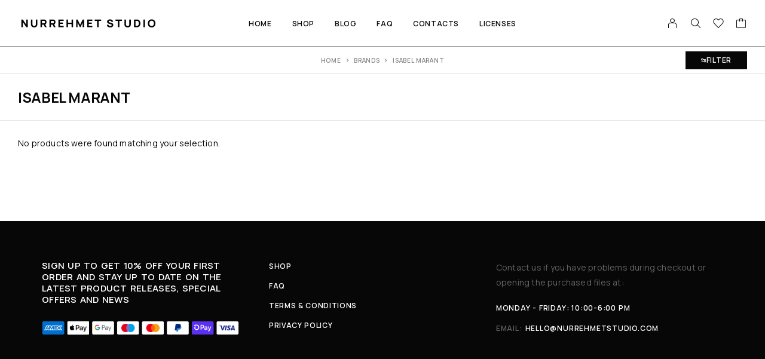

--- FILE ---
content_type: text/html; charset=UTF-8
request_url: https://nurrehmetstudio.com/brand/isabel-marant/
body_size: 11513
content:
<!DOCTYPE html>
<html lang="en-US">
<head>
	<meta charset="UTF-8">
	<meta name="viewport" content="width=device-width, initial-scale=1, maximum-scale=1, user-scalable=no"/>
	<meta name="format-detection" content="telephone=no"/>
	<link rel="profile" href="//gmpg.org/xfn/11">
	<title>Isabel Marant &#8211; Nurrehmet Studio</title>
<meta name='robots' content='max-image-preview:large, noindex, follow' />
			<link rel="stylesheet" href="//fonts.googleapis.com/css?family=Manrope%3A200%2C300%2Cregular%2C500%2C600%2C700%2C800%26subset%3Dlatin%2Clatin-ext&#038;display=swap">
				<link rel="stylesheet" href="https://nurrehmetstudio.com/wp-content/themes/moderno/assets/font/theme-icons.css?ver=1756151276">
				<script>var ideapark_supports_html5_storage = !1;
			try {
				ideapark_supports_html5_storage = "localStorage" in window && null !== window.localStorage, window.localStorage.setItem("ip", "test"), window.localStorage.removeItem("ip")
			} catch (t) {
				ideapark_supports_html5_storage = !1
			}</script>
		<meta property="og:title" content="Isabel Marant &#8211; Nurrehmet Studio">
<meta property="og:type" content="website">
<meta property="og:image" content="https://nurrehmetstudio.com/wp-content/uploads/2023/07/01-.jpg">
<meta property="og:image:width" content="1820">
<meta property="og:image:height" content="1214">
<meta property="og:image:alt" content="01-">
<meta property="og:url" content="https://nurrehmetstudio.com/brand/isabel-marant/">
<meta property="og:locale" content="en_US">
<meta property="og:site_name" content="Nurrehmet Studio">
<meta name="twitter:card" content="summary_large_image">
<meta name="twitter:image" content="https://nurrehmetstudio.com/wp-content/uploads/2023/07/01-.jpg">
<link rel="alternate" type="application/rss+xml" title="Nurrehmet Studio &raquo; Feed" href="https://nurrehmetstudio.com/feed/" />
<link rel="alternate" type="application/rss+xml" title="Nurrehmet Studio &raquo; Comments Feed" href="https://nurrehmetstudio.com/comments/feed/" />
<link rel="alternate" type="application/rss+xml" title="Nurrehmet Studio &raquo; Isabel Marant Brand Feed" href="https://nurrehmetstudio.com/brand/isabel-marant/feed/" />
<style id='wp-img-auto-sizes-contain-inline-css' type='text/css'>
img:is([sizes=auto i],[sizes^="auto," i]){contain-intrinsic-size:3000px 1500px}
/*# sourceURL=wp-img-auto-sizes-contain-inline-css */
</style>
<style id='wp-emoji-styles-inline-css' type='text/css'>

	img.wp-smiley, img.emoji {
		display: inline !important;
		border: none !important;
		box-shadow: none !important;
		height: 1em !important;
		width: 1em !important;
		margin: 0 0.07em !important;
		vertical-align: -0.1em !important;
		background: none !important;
		padding: 0 !important;
	}
/*# sourceURL=wp-emoji-styles-inline-css */
</style>
<style id='classic-theme-styles-inline-css' type='text/css'>
/*! This file is auto-generated */
.wp-block-button__link{color:#fff;background-color:#32373c;border-radius:9999px;box-shadow:none;text-decoration:none;padding:calc(.667em + 2px) calc(1.333em + 2px);font-size:1.125em}.wp-block-file__button{background:#32373c;color:#fff;text-decoration:none}
/*# sourceURL=/wp-includes/css/classic-themes.min.css */
</style>
<link rel='stylesheet' id='jfp-woocommerce-asset-css' href='https://nurrehmetstudio.com/wp-content/plugins/jfp-woocommerce/assets/css/style.css?ver=1.0.4' type='text/css' media='all' />
<style id='woocommerce-inline-inline-css' type='text/css'>
.woocommerce form .form-row .required { visibility: visible; }
/*# sourceURL=woocommerce-inline-inline-css */
</style>
<link rel='stylesheet' id='ideapark_fonts-icons-css' href='https://nurrehmetstudio.com/wp-content/uploads/ideapark_fonts/font-style-9520a437.min.css?ver=6.9' type='text/css' media='all' />
<link rel='stylesheet' id='moderno-child-style-css' href='https://nurrehmetstudio.com/wp-content/themes/moderno-child/style.css?ver=6.9' type='text/css' media='all' />
<link rel='stylesheet' id='ideapark-core-css' href='https://nurrehmetstudio.com/wp-content/uploads/moderno/min.css?ver=1756151582' type='text/css' media='all' />
<style id='ideapark-core-inline-css' type='text/css'>

@font-face {
font-family: 'star';
src: url('//nurrehmetstudio.com/wp-content/plugins/woocommerce/assets/fonts/star.eot');
src: url('//nurrehmetstudio.com/wp-content/plugins/woocommerce/assets/fonts/star.eot?#iefix') format('embedded-opentype'),
	url('//nurrehmetstudio.com/wp-content/plugins/woocommerce/assets/fonts/star.woff') format('woff'),
	url('//nurrehmetstudio.com/wp-content/plugins/woocommerce/assets/fonts/star.ttf') format('truetype'),
	url('//nurrehmetstudio.com/wp-content/plugins/woocommerce/assets/fonts/star.svg#star') format('svg');
font-weight: normal;
font-style: normal;
}
/*# sourceURL=ideapark-core-inline-css */
</style>
<link rel='stylesheet' id='elementor-frontend-css' href='https://nurrehmetstudio.com/wp-content/uploads/elementor/css/custom-frontend.min.css?ver=1769694202' type='text/css' media='all' />
<style id='elementor-frontend-inline-css' type='text/css'>

			.elementor-column-gap-default > .elementor-row > .elementor-column > .elementor-element-populated,
			.elementor-column-gap-default > .elementor-column > .elementor-element-populated { padding: 0; }
			.e-con {
			--container-default-padding-top: 0;
			--container-default-padding-bottom: 0;
			--container-default-padding-left: 0;
			--container-default-padding-right: 0;
			}
/*# sourceURL=elementor-frontend-inline-css */
</style>
<link rel='stylesheet' id='elementor-post-505-css' href='https://nurrehmetstudio.com/wp-content/uploads/elementor/css/post-505.css?ver=1769694203' type='text/css' media='all' />
<link rel='stylesheet' id='widget-heading-css' href='https://nurrehmetstudio.com/wp-content/plugins/elementor/assets/css/widget-heading.min.css?ver=3.34.4' type='text/css' media='all' />
<link rel='stylesheet' id='widget-image-css' href='https://nurrehmetstudio.com/wp-content/plugins/elementor/assets/css/widget-image.min.css?ver=3.34.4' type='text/css' media='all' />
<link rel='stylesheet' id='widget-spacer-css' href='https://nurrehmetstudio.com/wp-content/plugins/elementor/assets/css/widget-spacer.min.css?ver=3.34.4' type='text/css' media='all' />
<link rel='stylesheet' id='widget-icon-list-css' href='https://nurrehmetstudio.com/wp-content/uploads/elementor/css/custom-widget-icon-list.min.css?ver=1769694202' type='text/css' media='all' />
<script type="text/template" id="tmpl-variation-template">
	<div class="woocommerce-variation-description">{{{ data.variation.variation_description }}}</div>
	<div class="woocommerce-variation-price">{{{ data.variation.price_html }}}</div>
	<div class="woocommerce-variation-availability">{{{ data.variation.availability_html }}}</div>
</script>
<script type="text/template" id="tmpl-unavailable-variation-template">
	<p role="alert">Sorry, this product is unavailable. Please choose a different combination.</p>
</script>
<script type="text/javascript" src="https://nurrehmetstudio.com/wp-includes/js/jquery/jquery.min.js?ver=3.7.1" id="jquery-core-js"></script>
<script type="text/javascript" src="https://nurrehmetstudio.com/wp-includes/js/jquery/jquery-migrate.min.js?ver=3.4.1" id="jquery-migrate-js"></script>
<script type="text/javascript" src="https://nurrehmetstudio.com/wp-content/plugins/woocommerce/assets/js/js-cookie/js.cookie.min.js?ver=2.1.4-wc.10.4.3" id="wc-js-cookie-js" defer="defer" data-wp-strategy="defer"></script>
<link rel="https://api.w.org/" href="https://nurrehmetstudio.com/wp-json/" /><link rel="EditURI" type="application/rsd+xml" title="RSD" href="https://nurrehmetstudio.com/xmlrpc.php?rsd" />
<meta name="generator" content="WordPress 6.9" />
<meta name="generator" content="Theme Plugin 1.39" />
<meta name="generator" content="WooCommerce 10.4.3" />
<meta name="generator" content="Moderno 1.39" />
	<noscript><style>.woocommerce-product-gallery{ opacity: 1 !important; }</style></noscript>
	<meta name="generator" content="Elementor 3.34.4; features: additional_custom_breakpoints; settings: css_print_method-external, google_font-enabled, font_display-swap">
<meta name="p:domain_verify" content="6e97e94963f2a8da76a356c6853c2e93"/>			<style>
				.e-con.e-parent:nth-of-type(n+4):not(.e-lazyloaded):not(.e-no-lazyload),
				.e-con.e-parent:nth-of-type(n+4):not(.e-lazyloaded):not(.e-no-lazyload) * {
					background-image: none !important;
				}
				@media screen and (max-height: 1024px) {
					.e-con.e-parent:nth-of-type(n+3):not(.e-lazyloaded):not(.e-no-lazyload),
					.e-con.e-parent:nth-of-type(n+3):not(.e-lazyloaded):not(.e-no-lazyload) * {
						background-image: none !important;
					}
				}
				@media screen and (max-height: 640px) {
					.e-con.e-parent:nth-of-type(n+2):not(.e-lazyloaded):not(.e-no-lazyload),
					.e-con.e-parent:nth-of-type(n+2):not(.e-lazyloaded):not(.e-no-lazyload) * {
						background-image: none !important;
					}
				}
			</style>
			<link rel="icon" href="https://nurrehmetstudio.com/wp-content/uploads/2023/07/cropped-favicon-1-32x32.png" sizes="32x32" />
<link rel="icon" href="https://nurrehmetstudio.com/wp-content/uploads/2023/07/cropped-favicon-1-192x192.png" sizes="192x192" />
<link rel="apple-touch-icon" href="https://nurrehmetstudio.com/wp-content/uploads/2023/07/cropped-favicon-1-180x180.png" />
<meta name="msapplication-TileImage" content="https://nurrehmetstudio.com/wp-content/uploads/2023/07/cropped-favicon-1-270x270.png" />
<style id="jeg_dynamic_css" type="text/css" data-type="jeg_custom-css"></style></head>
<body class="archive tax-pa_brand term-isabel-marant term-81 wp-theme-moderno wp-child-theme-moderno-child theme-moderno woocommerce woocommerce-page woocommerce-no-js elementor-default elementor-kit-12 h-preload woocommerce-on h-ltr h-wpml h-collapse-filters">
<div class="l-wrap"><div class="c-header-search disabled js-ajax-search">
	<div class="c-header-search__wrap">
		<div class="c-header-search__shadow js-search-close"></div>
		<div class="c-header-search__form">
			<div class="c-header-search__tip">What are you looking for?</div>
						
<form role="search" class="js-search-form" method="get" action="https://nurrehmetstudio.com/">
	<div class="c-header-search__input-block">
		<input class="js-ajax-search-input c-header-search__input" autocomplete="off" type="text" name="s" placeholder="Start typing..." value="" />
		<button class="js-search-clear h-cb c-header-search__clear" type="button"><i class="ip-close-small c-header-search__clear-svg"></i><span class="c-header-search__clear-text">Clear</span></button>
		
	</div>
	<input type="hidden" name="post_type" value="product" class="js-ajax-search-type" />
</form>					</div>
		<div class="l-section l-section--container c-header-search__result js-ajax-search-result">

		</div>
				<a href="#" onclick="return false" class="h-close-button js-search-close"><i
				class="ip-close-rect"></i></a>
		</div>
</div>

<header class="l-section l-header" id="main-header">
		<div
		class="c-header__outer c-header__outer--mobile  c-header__outer--header-type-1 c-header__outer--header-type-mobile-2">
		<div
			class="c-header  c-header--header-type-1 c-header--header-type-mobile-2 c-header--buttons-4 c-header--mobile js-header-mobile">
			<div
				class="c-header__row c-header__row--logo-centered">
									<button class="h-cb h-cb--svg c-header__menu-button js-mobile-menu-open" type="button" aria-label="Menu"><i
		class="ip-hamburger_menu c-header__menu-button-icon"></i></button>					<div
	class="c-header__logo c-header__logo--mobile">
		<a href="https://nurrehmetstudio.com/" class="c-header__logo-link">							<img  width="527" height="77" 				src="https://nurrehmetstudio.com/wp-content/uploads/2023/07/Logo.svg"
				alt="Nurrehmet Studio"
				class="c-header__logo-img c-header__logo-img--all  c-header__logo-img--svg "/>
		
		
		</a></div>						<div
		class="c-header__col-mobile-buttons c-header__col-mobile-buttons--4">
		<button class="h-cb c-header__button-link c-header__search-button js-search-button" type="button" aria-label="Search" title="Search"><i class="ip-search h-hide-mobile"><!-- --></i><i class="ip-m-search  h-hide-desktop"><!-- --></i></button>	<a class="c-header__button-link c-header__button-link--account" title="Login" href="https://nurrehmetstudio.com/my-account/" rel="nofollow" aria-label="My Account"><i class="ip-user h-hide-mobile"><!-- --></i><i class="ip-m-auth h-hide-desktop"><!-- --></i></a>	<div class="c-header__wishlist">
		<a class="c-header__button-link" aria-label="Wishlist" title="Wishlist"
		   href="https://nurrehmetstudio.com/wishlist/"><i class="ip-wishlist c-header__wishlist-icon h-hide-mobile"></i><i class="ip-m-wishlist c-header__wishlist-icon h-hide-desktop"></i><span class="js-wishlist-info"></span></a>
	</div>
	<div class="c-header__cart c-header__cart--default js-cart">
		<a class="c-header__button-link js-cart-sidebar-open"
		   href="https://nurrehmetstudio.com/cart/" aria-label="Cart" title="Cart">
			<i class="ip-cart c-header__cart-icon h-hide-mobile"><!-- --></i><i
				class="ip-m-cart c-header__cart-icon h-hide-desktop"><!-- --></i><span class="js-cart-info"></span>		</a>
			</div>	</div>
							</div>
							<button
					class="h-cb c-page-header__filter c-button c-button--small c-page-header__filter--desktop js-filter-show-button c-header__filter js-header-filter"
					type="button"><i
						class="ip-filter c-page-header__filter-ico"></i>Filter									</button>
							<button
					class="h-cb c-page-header__filter c-button c-button--small c-page-header__filter--mobile js-filter-show-button c-header__filter js-header-filter"
					type="button"><i
						class="ip-filter c-page-header__filter-ico"></i>Filter									</button>
					</div>
	</div>
		<div
		class="c-shop-sidebar  c-shop-sidebar--mobile-only  js-cart-sidebar">
		<div class="c-shop-sidebar__wrap js-cart-sidebar-wrap">
					<a href="#" onclick="return false" class="h-close-button js-cart-sidebar-close"><i
				class="ip-close-rect"></i></a>
				<div class="c-shop-sidebar__content c-shop-sidebar__content--popup">
				<div class="widget_shopping_cart_content"></div>
			</div>
		</div>
	</div>
			<div class="c-shop-sidebar__shadow js-cart-sidebar-shadow"></div>
		<div
		class="c-header__menu c-header--mobile c-header__menu--header-type-mobile-2 js-mobile-menu">
		<div class="c-header__menu-shadow"></div>
		<div class="c-header__menu-buttons">
			<button type="button" class="h-cb h-cb--svg c-header__menu-back js-mobile-menu-back"><i
					class="ip-menu-back c-header__menu-back-svg"></i>
			</button>
					<a href="#" onclick="return false" class="h-close-button js-mobile-menu-close"><i
				class="ip-close-rect"></i></a>
			</div>
		<div class="c-header__menu-content c-header__menu-content--mobile-buttons-menu">
			<div class="c-header__menu-wrap js-mobile-menu-wrap"></div>
			<nav itemscope itemtype="http://schema.org/SiteNavigationElement" class="c-mobile-menu c-mobile-menu--top-menu js-mobile-top-menu"><ul id="mobile-top-menu" class="c-mobile-menu__list"><li id="menu-item-2922" class="c-mobile-menu__item menu-item-2922"><a href="/">Home</a></li>
<li id="menu-item-2722" class="c-mobile-menu__item menu-item-2722"><a href="https://nurrehmetstudio.com/shop/">Shop</a></li>
<li id="menu-item-2263" class="c-mobile-menu__item menu-item-2263"><a href="https://nurrehmetstudio.com/blog/">Blog</a></li>
<li id="menu-item-2288" class="c-mobile-menu__item menu-item-2288"><a href="https://nurrehmetstudio.com/faq/">FAQ</a></li>
<li id="menu-item-2923" class="c-mobile-menu__item menu-item-2923"><a href="https://nurrehmetstudio.com/contacts/">Contacts</a></li>
<li id="menu-item-3118" class="c-mobile-menu__item menu-item-3118"><a href="https://nurrehmetstudio.com/licenses/">Licenses</a></li>
</ul></nav>					</div>
						<div class="c-header__menu-bottom c-header__menu-bottom--4 c-header__menu-bottom--menu">
		<button class="h-cb c-header__button-link c-header__search-button js-search-button" type="button" aria-label="Search" title="Search"><i class="ip-search h-hide-mobile"><!-- --></i><i class="ip-m-search  h-hide-desktop"><!-- --></i></button>	<a class="c-header__button-link c-header__button-link--account" title="Login" href="https://nurrehmetstudio.com/my-account/" rel="nofollow" aria-label="My Account"><i class="ip-user h-hide-mobile"><!-- --></i><i class="ip-m-auth h-hide-desktop"><!-- --></i></a>	<div class="c-header__wishlist">
		<a class="c-header__button-link" aria-label="Wishlist" title="Wishlist"
		   href="https://nurrehmetstudio.com/wishlist/"><i class="ip-wishlist c-header__wishlist-icon h-hide-mobile"></i><i class="ip-m-wishlist c-header__wishlist-icon h-hide-desktop"></i><span class="js-wishlist-info"></span></a>
	</div>
	<div class="c-header__cart c-header__cart--default js-cart">
		<a class="c-header__button-link js-cart-sidebar-open"
		   href="https://nurrehmetstudio.com/cart/" aria-label="Cart" title="Cart">
			<i class="ip-cart c-header__cart-icon h-hide-mobile"><!-- --></i><i
				class="ip-m-cart c-header__cart-icon h-hide-desktop"><!-- --></i><span class="js-cart-info"></span>		</a>
			</div>	</div>
			</div>
			<div
	class="c-header__outer c-header__outer--desktop  c-header__outer--header-type-1">
	<div
		class="c-header c-header--desktop  js-header-desktop c-header--header-type-1 c-header--rows">
					<div class="c-header__row-top">
				<div
					class="c-header__cell c-header__cell--top-left"><div
	class="c-header__logo c-header__logo--desktop ">
		<a href="https://nurrehmetstudio.com/" class="c-header__logo-link">							<img  width="527" height="77" 				src="https://nurrehmetstudio.com/wp-content/uploads/2023/07/Logo.svg"
				alt="Nurrehmet Studio"
				class="c-header__logo-img c-header__logo-img--desktop  c-header__logo-img--svg "/>
		
		
		
		</a></div></div>
				<div
					class="c-header__cell c-header__cell--top-center"><nav itemscope itemtype="http://schema.org/SiteNavigationElement" class="c-top-menu js-top-menu"><ul id="top-menu-desktop" class="c-top-menu__list c-top-menu__list--popup-fullwidth"><li class="c-top-menu__item menu-item-2922 js-menu-item"><a href="/">Home</a></li>
<li class="c-top-menu__item menu-item-2722 js-menu-item"><a href="https://nurrehmetstudio.com/shop/">Shop</a></li>
<li class="c-top-menu__item menu-item-2263 js-menu-item"><a href="https://nurrehmetstudio.com/blog/">Blog</a></li>
<li class="c-top-menu__item menu-item-2288 js-menu-item"><a href="https://nurrehmetstudio.com/faq/">FAQ</a></li>
<li class="c-top-menu__item menu-item-2923 js-menu-item"><a href="https://nurrehmetstudio.com/contacts/">Contacts</a></li>
<li class="c-top-menu__item menu-item-3118 js-menu-item"><a href="https://nurrehmetstudio.com/licenses/">Licenses</a></li>
</ul></nav></div>
				<div
					class="c-header__cell c-header__cell--top-right"><div class="c-header__buttons c-header__buttons--header-type-1">
		<a class="c-header__button-link c-header__button-link--account" title="Login" href="https://nurrehmetstudio.com/my-account/" rel="nofollow" aria-label="My Account"><i class="ip-user h-hide-mobile"><!-- --></i><i class="ip-m-auth h-hide-desktop"><!-- --></i></a><button class="h-cb c-header__button-link c-header__search-button js-search-button" type="button" aria-label="Search" title="Search"><i class="ip-search h-hide-mobile"><!-- --></i><i class="ip-m-search  h-hide-desktop"><!-- --></i></button>	<div class="c-header__wishlist">
		<a class="c-header__button-link" aria-label="Wishlist" title="Wishlist"
		   href="https://nurrehmetstudio.com/wishlist/"><i class="ip-wishlist c-header__wishlist-icon h-hide-mobile"></i><i class="ip-m-wishlist c-header__wishlist-icon h-hide-desktop"></i><span class="js-wishlist-info"></span></a>
	</div>
	<div class="c-header__cart c-header__cart--default js-cart">
		<a class="c-header__button-link "
		   href="https://nurrehmetstudio.com/cart/" aria-label="Cart" title="Cart">
			<i class="ip-cart c-header__cart-icon h-hide-mobile"><!-- --></i><i
				class="ip-m-cart c-header__cart-icon h-hide-desktop"><!-- --></i><span class="js-cart-info"></span>		</a>
					<div class="widget_shopping_cart_content"></div>
			</div>	</div></div>
			</div>
										<button
					class="h-cb c-page-header__filter c-button c-button--small c-page-header__filter--desktop js-filter-show-button c-header__filter js-header-filter"
					type="button"><i
						class="ip-filter c-page-header__filter-ico"></i>Filter									</button>
							<button
					class="h-cb c-page-header__filter c-button c-button--small c-page-header__filter--mobile js-filter-show-button c-header__filter js-header-filter"
					type="button"><i
						class="ip-filter c-page-header__filter-ico"></i>Filter									</button>
				</div>
</div>
	<div class="c-header--desktop l-section__container js-simple-container"></div>
</header>

<div class="l-inner">
		<header
		class="l-section c-page-header c-page-header--header-type-1 c-page-header--product-list c-page-header--low">

						<div class="c-page-header__row-1 c-page-header__row-1--3-columns">
					<div
						class="c-page-header__row-1-col c-page-header__row-1-col--count"></div>
					<div
						class="c-page-header__row-1-col c-page-header__row-1-col--breadcrumbs c-page-header__row-1-col--breadcrumbs-desktop">
						<nav class="c-breadcrumbs"><ol class="c-breadcrumbs__list"><li class="c-breadcrumbs__item"><a href="https://nurrehmetstudio.com/">Home</a><i class="ip-breadcrumb c-breadcrumbs__separator"><!-- --></i></li><li class="c-breadcrumbs__item"><a href="https://nurrehmetstudio.com/brands-1/">Brands</a><i class="ip-breadcrumb c-breadcrumbs__separator"><!-- --></i></li><li class="c-breadcrumbs__item">Isabel Marant</li></ol></nav>					</div>
					<div class="c-page-header__row-1-col c-page-header__row-1-col--ordering">
																<button
					class="h-cb c-page-header__filter c-button c-button--small c-page-header__filter--desktop js-filter-show-button js-page-header-filter"
					type="button"><i
						class="ip-filter c-page-header__filter-ico"></i>Filter									</button>
							<button
					class="h-cb c-page-header__filter c-button c-button--small c-page-header__filter--mobile js-filter-show-button js-page-header-filter"
					type="button"><i
						class="ip-filter c-page-header__filter-ico"></i>Filter									</button>
								</div>
				</div>
													<div
					class="c-page-header__row-2 c-page-header__row-2--1-columns l-section__container-wide">
					<div
						class="c-page-header__row-2-col  c-page-header__row-2-col--title-breadcrumbs ">
									<h1 class="c-page-header__title">Isabel Marant</h1>															<nav class="c-breadcrumbs"><ol class="c-breadcrumbs__list"><li class="c-breadcrumbs__item"><a href="https://nurrehmetstudio.com/">Home</a><i class="ip-breadcrumb c-breadcrumbs__separator"><!-- --></i></li><li class="c-breadcrumbs__item"><a href="https://nurrehmetstudio.com/brands-1/">Brands</a><i class="ip-breadcrumb c-breadcrumbs__separator"><!-- --></i></li><li class="c-breadcrumbs__item">Isabel Marant</li></ol></nav>											</div>
				</div>
			
			<div class="c-page-header__line"></div>
			</header>
	


<div
	class="l-section l-section--bottom-margin">
			<div
			class="l-section__sidebar l-section__sidebar--4-per-row l-section__sidebar--fullwidth ">
			
			<div
			class="c-sidebar  c-sidebar--collapse c-shop-sidebar c-shop-sidebar--single  c-shop-sidebar--desktop-filter  js-shop-sidebar " data-no-offset="yes">
			<div class="c-shop-sidebar__wrap js-shop-sidebar-wrap">
						<a href="#" onclick="return false" class="h-close-button js-filter-close-button"><i
				class="ip-close-rect"></i></a>
										<div
						class="c-shop-sidebar__content c-shop-sidebar__content--desktop-filter js-shop-sidebar-content-desktop">
						<div class="c-sidebar__wrap">
							<aside id="woocommerce_product_categories-2" class="widget woocommerce widget_product_categories"><div class="widget-title">Categories</div><ul class="product-categories"><li class="cat-item cat-item-157"><a href="https://nurrehmetstudio.com/product-category/fonts/">Fonts</a> <span class="count">4</span></li>
<li class="cat-item cat-item-159"><a href="https://nurrehmetstudio.com/product-category/instagram-templates/">Instagram Templates</a> <span class="count">5</span></li>
</ul></aside>						</div>
					</div>
											</div>
		</div>
					<div class="c-shop-sidebar__shadow js-filter-shadow"></div>
					</div>
	

	<div
		class="l-section__content">
		<div
			class="">

										
						<div class="l-section__container-wide"><div class="woocommerce-no-products-found">
	No products were found matching your selection.</div>
</div>
			<div class="l-section entry-content c-product-grid__cat-desc c-product-grid__cat-desc--below"></div>					</div>
	</div>
</div>


</div><!-- /.l-inner -->
<footer
	class="l-section c-footer c-footer--mobile-buttons-menu ">
	<div class="l-section">		<div data-elementor-type="wp-post" data-elementor-id="505" class="elementor elementor-505">
				<div class="elementor-element elementor-element-97b044b e-con-full e-flex e-con e-parent" data-id="97b044b" data-element_type="container" data-settings="{&quot;background_background&quot;:&quot;classic&quot;}">
		<div class="elementor-element elementor-element-11abed2 e-con-full e-flex e-con e-child" data-id="11abed2" data-element_type="container">
				<div class="elementor-element elementor-element-6b664c6 elementor-widget__width-initial elementor-widget elementor-widget-heading" data-id="6b664c6" data-element_type="widget" data-widget_type="heading.default">
				<div class="elementor-widget-container">
					<h2 class="elementor-heading-title elementor-size-default">Sign up to get 10% off your first order and stay up to date on the latest product releases, special offers and news</h2>				</div>
				</div>
				<div class="elementor-element elementor-element-1f53cb5 elementor-widget elementor-widget-image" data-id="1f53cb5" data-element_type="widget" data-widget_type="image.default">
				<div class="elementor-widget-container">
															<img src="https://nurrehmetstudio.com/wp-content/uploads/2023/04/payment-logo-600x44.webp" class="attachment-medium_large size-medium_large wp-image-2759" alt="Payment logo" srcset="https://nurrehmetstudio.com/wp-content/uploads/2023/04/payment-logo-600x44.webp 600w, https://nurrehmetstudio.com/wp-content/uploads/2023/04/payment-logo-300x22.webp 300w, https://nurrehmetstudio.com/wp-content/uploads/2023/04/payment-logo-145x11.webp 145w, https://nurrehmetstudio.com/wp-content/uploads/2023/04/payment-logo.webp 650w" sizes="(max-width: 600px) 100vw, 600px" />															</div>
				</div>
				<div class="elementor-element elementor-element-36b3016 elementor-widget elementor-widget-spacer" data-id="36b3016" data-element_type="widget" data-widget_type="spacer.default">
				<div class="elementor-widget-container">
							<div class="elementor-spacer">
			<div class="elementor-spacer-inner"></div>
		</div>
						</div>
				</div>
				</div>
		<div class="elementor-element elementor-element-81f7b20 e-con-full e-flex e-con e-child" data-id="81f7b20" data-element_type="container">
				<div class="elementor-element elementor-element-de6755e elementor-icon-list--layout-traditional elementor-list-item-link-full_width elementor-widget elementor-widget-icon-list" data-id="de6755e" data-element_type="widget" data-widget_type="icon-list.default">
				<div class="elementor-widget-container">
							<ul class="elementor-icon-list-items">
							<li class="elementor-icon-list-item">
											<a href="https://nurrehmetstudio.com/shop/">

											<span class="elementor-icon-list-text">Shop</span>
											</a>
									</li>
								<li class="elementor-icon-list-item">
											<a href="https://nurrehmetstudio.com/faq/">

											<span class="elementor-icon-list-text">FAQ</span>
											</a>
									</li>
								<li class="elementor-icon-list-item">
											<a href="https://nurrehmetstudio.com/terms-conditions/">

											<span class="elementor-icon-list-text">Terms &amp; Conditions</span>
											</a>
									</li>
								<li class="elementor-icon-list-item">
											<a href="https://nurrehmetstudio.com/privacy-policy/">

											<span class="elementor-icon-list-text">Privacy Policy</span>
											</a>
									</li>
						</ul>
						</div>
				</div>
				</div>
		<div class="elementor-element elementor-element-bc4fb25 e-con-full e-flex e-con e-child" data-id="bc4fb25" data-element_type="container">
				<div class="elementor-element elementor-element-8ec8d7d elementor-widget__width-initial elementor-widget elementor-widget-heading" data-id="8ec8d7d" data-element_type="widget" data-widget_type="heading.default">
				<div class="elementor-widget-container">
					<h2 class="elementor-heading-title elementor-size-default">Contact us if you have problems during checkout or opening the purchased files at:</h2>				</div>
				</div>
				<div class="elementor-element elementor-element-77c593f elementor-icon-list--layout-inline elementor-widget__width-auto elementor-list-item-link-full_width elementor-widget elementor-widget-icon-list" data-id="77c593f" data-element_type="widget" data-widget_type="icon-list.default">
				<div class="elementor-widget-container">
							<ul class="elementor-icon-list-items elementor-inline-items">
							<li class="elementor-icon-list-item elementor-inline-item">
										<span class="elementor-icon-list-text">Monday - Friday: 10:00-6:00 PM</span>
									</li>
						</ul>
						</div>
				</div>
		<div class="elementor-element elementor-element-b53688b e-con-full e-flex e-con e-child" data-id="b53688b" data-element_type="container">
		<div class="elementor-element elementor-element-da3d79a e-con-full e-flex e-con e-child" data-id="da3d79a" data-element_type="container">
				<div class="elementor-element elementor-element-4af58de elementor-icon-list--layout-inline elementor-widget__width-auto elementor-list-item-link-full_width elementor-widget elementor-widget-icon-list" data-id="4af58de" data-element_type="widget" data-widget_type="icon-list.default">
				<div class="elementor-widget-container">
							<ul class="elementor-icon-list-items elementor-inline-items">
							<li class="elementor-icon-list-item elementor-inline-item">
										<span class="elementor-icon-list-text">Email:</span>
									</li>
						</ul>
						</div>
				</div>
				<div class="elementor-element elementor-element-e24886e elementor-icon-list--layout-inline elementor-widget__width-auto elementor-list-item-link-full_width elementor-widget elementor-widget-icon-list" data-id="e24886e" data-element_type="widget" data-widget_type="icon-list.default">
				<div class="elementor-widget-container">
							<ul class="elementor-icon-list-items elementor-inline-items">
							<li class="elementor-icon-list-item elementor-inline-item">
											<a href="/cdn-cgi/l/email-protection#5a323f3636351a342f28283f32373f2e292e2f3e333574393537">

											<span class="elementor-icon-list-text"><span class="__cf_email__" data-cfemail="1179747d7d7e517f64636374797c746562656475787e3f727e7c">[email&#160;protected]</span></span>
											</a>
									</li>
						</ul>
						</div>
				</div>
				</div>
				</div>
				</div>
				</div>
				</div>
		</div>	</footer>
<script data-cfasync="false" src="/cdn-cgi/scripts/5c5dd728/cloudflare-static/email-decode.min.js"></script><script type="speculationrules">
{"prefetch":[{"source":"document","where":{"and":[{"href_matches":"/*"},{"not":{"href_matches":["/wp-*.php","/wp-admin/*","/wp-content/uploads/*","/wp-content/*","/wp-content/plugins/*","/wp-content/themes/moderno-child/*","/wp-content/themes/moderno/*","/*\\?(.+)"]}},{"not":{"selector_matches":"a[rel~=\"nofollow\"]"}},{"not":{"selector_matches":".no-prefetch, .no-prefetch a"}}]},"eagerness":"conservative"}]}
</script>
		<div class="woocommerce-notices-wrapper woocommerce-notices-wrapper--ajax"></div>
				<div
			class="c-header__callback-popup c-header__callback-popup--disabled js-callback-popup js-attribute-hint-popup">
			<div class="c-header__callback-wrap c-header__callback-wrap--hint">
				<div
					class="c-header__callback-content c-header__callback-content--hint js-attribute-hint-container"></div>
				<button type="button" class="h-cb h-cb--svg h-close-button js-callback-close"><i
						class="ip-close-rect"></i></button>
			</div>
		</div>
		<div class="pswp js-fixed" tabindex="-1" role="dialog" aria-hidden="true">
	<div class="pswp__bg"></div>
	<div class="pswp__scroll-wrap">
		<div class="pswp__container">
			<div class="pswp__item"></div>
			<div class="pswp__item"></div>
			<div class="pswp__item"></div>
		</div>
		<div class="pswp__ui pswp__ui--hidden">
			<div class="pswp__top-bar">
				<div class="pswp__counter"></div>
				<button class="h-cb pswp__button--close" title="Close (Esc)">
					<i class="ip-close-rect pswp__button-svg pswp__button-svg--close"></i>
				</button>
				<button class="h-cb pswp__button--zoom" title="Zoom in/out">
					<i class="ip-zoom pswp__button-svg pswp__button-svg--zoom"></i>
				</button>
				<div class="pswp__preloader">
					<div class="pswp__preloader__icn">
						<div class="pswp__preloader__cut">
							<div class="pswp__preloader__donut"></div>
						</div>
					</div>
				</div>
			</div>
			<button class="h-cb pswp__button--arrow--left"
					title="Previous (arrow left)">
				<i class="ip-right-default pswp__button-svg pswp__button-svg--left"></i>
			</button>
			<button class="h-cb pswp__button--arrow--right"
					title="Next (arrow right)">
				<i class="ip-right-default pswp__button-svg pswp__button-svg--right"></i>
			</button>
			<div class="pswp__caption">
				<div class="pswp__caption__center"></div>
			</div>
		</div>
	</div>
</div><script type="application/ld+json">{"@context":"https://schema.org/","@type":"BreadcrumbList","itemListElement":[{"@type":"ListItem","position":1,"item":{"name":"Home","@id":"https://nurrehmetstudio.com/"}},{"@type":"ListItem","position":2,"item":{"name":"Brands","@id":"https://nurrehmetstudio.com/brands-1/"}},{"@type":"ListItem","position":3,"item":{"name":"Isabel Marant","@id":"https://nurrehmetstudio.com/brand/isabel-marant/"}}]}</script><script type="application/ld+json" id="slim-seo-schema">{"@context":"https://schema.org","@graph":[{"@type":"WebSite","@id":"https://nurrehmetstudio.com/#website","url":"https://nurrehmetstudio.com/","name":"Nurrehmet Studio","inLanguage":"en-US","potentialAction":{"@id":"https://nurrehmetstudio.com/#searchaction"},"publisher":{"@id":"https://nurrehmetstudio.com/#organization"}},{"@type":"SearchAction","@id":"https://nurrehmetstudio.com/#searchaction","target":"https://nurrehmetstudio.com/?s={search_term_string}","query-input":"required name=search_term_string"},{"@type":"BreadcrumbList","name":"Breadcrumbs","@id":"https://nurrehmetstudio.com/brand/isabel-marant/#breadcrumblist","itemListElement":[{"@type":"ListItem","position":1,"name":"Home","item":"https://nurrehmetstudio.com/"},{"@type":"ListItem","position":2,"name":"Shop","item":"https://nurrehmetstudio.com/shop/"},{"@type":"ListItem","position":3,"name":"Isabel Marant"}]},{"@type":"CollectionPage","@id":"https://nurrehmetstudio.com/brand/isabel-marant/#webpage","url":"https://nurrehmetstudio.com/brand/isabel-marant/","inLanguage":"en-US","name":"Isabel Marant &#8211; Nurrehmet Studio","isPartOf":{"@id":"https://nurrehmetstudio.com/#website"},"breadcrumb":{"@id":"https://nurrehmetstudio.com/brand/isabel-marant/#breadcrumblist"}},{"@type":"Organization","@id":"https://nurrehmetstudio.com/#organization","url":"https://nurrehmetstudio.com/","name":"Nurrehmet Studio"}]}</script>			<script>
				const lazyloadRunObserver = () => {
					const lazyloadBackgrounds = document.querySelectorAll( `.e-con.e-parent:not(.e-lazyloaded)` );
					const lazyloadBackgroundObserver = new IntersectionObserver( ( entries ) => {
						entries.forEach( ( entry ) => {
							if ( entry.isIntersecting ) {
								let lazyloadBackground = entry.target;
								if( lazyloadBackground ) {
									lazyloadBackground.classList.add( 'e-lazyloaded' );
								}
								lazyloadBackgroundObserver.unobserve( entry.target );
							}
						});
					}, { rootMargin: '200px 0px 200px 0px' } );
					lazyloadBackgrounds.forEach( ( lazyloadBackground ) => {
						lazyloadBackgroundObserver.observe( lazyloadBackground );
					} );
				};
				const events = [
					'DOMContentLoaded',
					'elementor/lazyload/observe',
				];
				events.forEach( ( event ) => {
					document.addEventListener( event, lazyloadRunObserver );
				} );
			</script>
				<script type='text/javascript'>
		(function () {
			var c = document.body.className;
			c = c.replace(/woocommerce-no-js/, 'woocommerce-js');
			document.body.className = c;
		})();
	</script>
	<link rel='stylesheet' id='wc-blocks-style-css' href='https://nurrehmetstudio.com/wp-content/plugins/woocommerce/assets/client/blocks/wc-blocks.css?ver=wc-10.4.3' type='text/css' media='all' />
<link rel='stylesheet' id='elementor-icons-css' href='https://nurrehmetstudio.com/wp-content/plugins/elementor/assets/lib/eicons/css/elementor-icons.min.css?ver=5.46.0' type='text/css' media='all' />
<link rel='stylesheet' id='elementor-post-12-css' href='https://nurrehmetstudio.com/wp-content/uploads/elementor/css/post-12.css?ver=1769694202' type='text/css' media='all' />
<link rel='stylesheet' id='elementor-gf-local-roboto-css' href='https://nurrehmetstudio.com/wp-content/uploads/elementor/google-fonts/css/roboto.css?ver=1756150885' type='text/css' media='all' />
<link rel='stylesheet' id='elementor-gf-local-robotoslab-css' href='https://nurrehmetstudio.com/wp-content/uploads/elementor/google-fonts/css/robotoslab.css?ver=1756150888' type='text/css' media='all' />
<script type="text/javascript" id="jfp-woocommerce-asset-js-extra">
/* <![CDATA[ */
var jfp = {"mime_types":["application/x-font-truetype","application/x-font-ttf","font/ttf","application/octet-stream","application/x-font-opentype","application/x-font-otf","font/otf","font/sfnt","application/vnd.ms-opentype"],"ajaxurl":"https://nurrehmetstudio.com/wp-admin/admin-ajax.php"};
//# sourceURL=jfp-woocommerce-asset-js-extra
/* ]]> */
</script>
<script type="text/javascript" src="https://nurrehmetstudio.com/wp-content/plugins/jfp-woocommerce/assets/js/script.js?ver=1.0.4" id="jfp-woocommerce-asset-js"></script>
<script type="text/javascript" src="https://nurrehmetstudio.com/wp-content/plugins/woocommerce/assets/js/jquery-blockui/jquery.blockUI.min.js?ver=2.7.0-wc.10.4.3" id="wc-jquery-blockui-js" data-wp-strategy="defer"></script>
<script type="text/javascript" id="wc-add-to-cart-js-extra">
/* <![CDATA[ */
var wc_add_to_cart_params = {"ajax_url":"/wp-admin/admin-ajax.php","wc_ajax_url":"/?wc-ajax=%%endpoint%%","i18n_view_cart":"View cart","cart_url":"https://nurrehmetstudio.com/cart/","is_cart":"","cart_redirect_after_add":"no"};
//# sourceURL=wc-add-to-cart-js-extra
/* ]]> */
</script>
<script type="text/javascript" src="https://nurrehmetstudio.com/wp-content/plugins/woocommerce/assets/js/frontend/add-to-cart.min.js?ver=10.4.3" id="wc-add-to-cart-js" defer="defer" data-wp-strategy="defer"></script>
<script type="text/javascript" id="woocommerce-js-extra">
/* <![CDATA[ */
var woocommerce_params = {"ajax_url":"/wp-admin/admin-ajax.php","wc_ajax_url":"/?wc-ajax=%%endpoint%%","i18n_password_show":"Show password","i18n_password_hide":"Hide password"};
//# sourceURL=woocommerce-js-extra
/* ]]> */
</script>
<script type="text/javascript" src="https://nurrehmetstudio.com/wp-content/plugins/woocommerce/assets/js/frontend/woocommerce.min.js?ver=10.4.3" id="woocommerce-js" defer="defer" data-wp-strategy="defer"></script>
<script type="text/javascript" src="https://nurrehmetstudio.com/wp-content/plugins/woocommerce/assets/js/sourcebuster/sourcebuster.min.js?ver=10.4.3" id="sourcebuster-js-js"></script>
<script type="text/javascript" id="wc-order-attribution-js-extra">
/* <![CDATA[ */
var wc_order_attribution = {"params":{"lifetime":1.0e-5,"session":30,"base64":false,"ajaxurl":"https://nurrehmetstudio.com/wp-admin/admin-ajax.php","prefix":"wc_order_attribution_","allowTracking":true},"fields":{"source_type":"current.typ","referrer":"current_add.rf","utm_campaign":"current.cmp","utm_source":"current.src","utm_medium":"current.mdm","utm_content":"current.cnt","utm_id":"current.id","utm_term":"current.trm","utm_source_platform":"current.plt","utm_creative_format":"current.fmt","utm_marketing_tactic":"current.tct","session_entry":"current_add.ep","session_start_time":"current_add.fd","session_pages":"session.pgs","session_count":"udata.vst","user_agent":"udata.uag"}};
//# sourceURL=wc-order-attribution-js-extra
/* ]]> */
</script>
<script type="text/javascript" src="https://nurrehmetstudio.com/wp-content/plugins/woocommerce/assets/js/frontend/order-attribution.min.js?ver=10.4.3" id="wc-order-attribution-js"></script>
<script type="text/javascript" id="wc-cart-fragments-js-extra">
/* <![CDATA[ */
var wc_cart_fragments_params = {"ajax_url":"/wp-admin/admin-ajax.php","wc_ajax_url":"/?wc-ajax=%%endpoint%%","cart_hash_key":"wc_cart_hash_4f02ea5938d87d97bf83a0821bdaf6a2","fragment_name":"wc_fragments_4f02ea5938d87d97bf83a0821bdaf6a2","request_timeout":"5000"};
//# sourceURL=wc-cart-fragments-js-extra
/* ]]> */
</script>
<script type="text/javascript" src="https://nurrehmetstudio.com/wp-content/plugins/woocommerce/assets/js/frontend/cart-fragments.min.js?ver=10.4.3" id="wc-cart-fragments-js" defer="defer" data-wp-strategy="defer"></script>
<script type="text/javascript" id="ideapark-core-js-extra">
/* <![CDATA[ */
var ideapark_wp_vars = {"themeDir":"/home/nurrehmetstudio/htdocs/nurrehmetstudio.com/wp-content/themes/moderno","themeUri":"https://nurrehmetstudio.com/wp-content/themes/moderno","ajaxUrl":"https://nurrehmetstudio.com/wp-admin/admin-ajax.php","searchUrl":"https://nurrehmetstudio.com/?s=","lazyload":"1","isRtl":"","stickySidebar":"1","stickyMenuDesktop":"1","stickyMenuMobile":"1","headerType":"header-type-1","popupCartLayout":"default","popupCartOpenMobile":"","popupCartOpenDesktop":"","viewMore":"View More","imagesloadedUrl":"https://nurrehmetstudio.com/wp-includes/js/imagesloaded.min.js?v=5.0.0","scriptsHash":"0c9bf386","stylesHash":"3f28aed9","cookiePath":"/","cookieDomain":"","cookieHash":"946eaa50b4b07195cb4d9ad2e7692855","locale":"en_US","masonryUrl":"https://nurrehmetstudio.com/wp-includes/js/masonry.min.js?v=4.2.2","elementorPreview":"","jsDelay":"1","ajaxAddToCart":"","collapseFilters":"1","stickyFilter":"1","menuItemSpace":"17","bottomButtons":"menu","popupMessagesTimeout":"5","singleImageCarousel":"","wishlistCookieName":"ip-wishlist-items","wishlistTitleAdd":"Add to Wishlist","wishlistTitleRemove":"Remove from Wishlist"};
//# sourceURL=ideapark-core-js-extra
/* ]]> */
</script>
<script type="text/javascript" src="https://nurrehmetstudio.com/wp-content/uploads/moderno/min.js?ver=1756151582" id="ideapark-core-js"></script>
<script type="text/javascript" src="https://nurrehmetstudio.com/wp-includes/js/underscore.min.js?ver=1.13.7" id="underscore-js"></script>
<script type="text/javascript" id="wp-util-js-extra">
/* <![CDATA[ */
var _wpUtilSettings = {"ajax":{"url":"/wp-admin/admin-ajax.php"}};
//# sourceURL=wp-util-js-extra
/* ]]> */
</script>
<script type="text/javascript" src="https://nurrehmetstudio.com/wp-includes/js/wp-util.min.js?ver=6.9" id="wp-util-js"></script>
<script type="text/javascript" id="wc-add-to-cart-variation-js-extra">
/* <![CDATA[ */
var wc_add_to_cart_variation_params = {"wc_ajax_url":"/?wc-ajax=%%endpoint%%","i18n_no_matching_variations_text":"Sorry, no products matched your selection. Please choose a different combination.","i18n_make_a_selection_text":"Please select some product options before adding this product to your cart.","i18n_unavailable_text":"Sorry, this product is unavailable. Please choose a different combination.","i18n_reset_alert_text":"Your selection has been reset. Please select some product options before adding this product to your cart."};
//# sourceURL=wc-add-to-cart-variation-js-extra
/* ]]> */
</script>
<script type="text/javascript" src="https://nurrehmetstudio.com/wp-content/plugins/woocommerce/assets/js/frontend/add-to-cart-variation.min.js?ver=10.4.3" id="wc-add-to-cart-variation-js" data-wp-strategy="defer"></script>
<script type="text/javascript" src="https://nurrehmetstudio.com/wp-content/themes/moderno/assets/js/add-to-cart-variation-fix.js?ver=1.39" id="wc-add-to-cart-variation-fix-js"></script>
<script type="text/javascript" src="https://nurrehmetstudio.com/wp-content/plugins/elementor/assets/js/webpack.runtime.min.js?ver=3.34.4" id="elementor-webpack-runtime-js"></script>
<script type="text/javascript" src="https://nurrehmetstudio.com/wp-content/plugins/elementor/assets/js/frontend-modules.min.js?ver=3.34.4" id="elementor-frontend-modules-js"></script>
<script type="text/javascript" src="https://nurrehmetstudio.com/wp-includes/js/jquery/ui/core.min.js?ver=1.13.3" id="jquery-ui-core-js"></script>
<script type="text/javascript" id="elementor-frontend-js-before">
/* <![CDATA[ */
var elementorFrontendConfig = {"environmentMode":{"edit":false,"wpPreview":false,"isScriptDebug":false},"i18n":{"shareOnFacebook":"Share on Facebook","shareOnTwitter":"Share on Twitter","pinIt":"Pin it","download":"Download","downloadImage":"Download image","fullscreen":"Fullscreen","zoom":"Zoom","share":"Share","playVideo":"Play Video","previous":"Previous","next":"Next","close":"Close","a11yCarouselPrevSlideMessage":"Previous slide","a11yCarouselNextSlideMessage":"Next slide","a11yCarouselFirstSlideMessage":"This is the first slide","a11yCarouselLastSlideMessage":"This is the last slide","a11yCarouselPaginationBulletMessage":"Go to slide"},"is_rtl":false,"breakpoints":{"xs":0,"sm":480,"md":768,"lg":1025,"xl":1440,"xxl":1600},"responsive":{"breakpoints":{"mobile":{"label":"Mobile Portrait","value":767,"default_value":767,"direction":"max","is_enabled":true},"mobile_extra":{"label":"Mobile Landscape","value":880,"default_value":880,"direction":"max","is_enabled":false},"tablet":{"label":"Tablet Portrait","value":1189,"default_value":1024,"direction":"max","is_enabled":true},"tablet_extra":{"label":"Tablet Landscape","value":1200,"default_value":1200,"direction":"max","is_enabled":false},"laptop":{"label":"Laptop","value":1366,"default_value":1366,"direction":"max","is_enabled":false},"widescreen":{"label":"Widescreen","value":2400,"default_value":2400,"direction":"min","is_enabled":false}},"hasCustomBreakpoints":true},"version":"3.34.4","is_static":false,"experimentalFeatures":{"additional_custom_breakpoints":true,"container":true,"nested-elements":true,"home_screen":true,"global_classes_should_enforce_capabilities":true,"e_variables":true,"cloud-library":true,"e_opt_in_v4_page":true,"e_interactions":true,"e_editor_one":true,"import-export-customization":true},"urls":{"assets":"https:\/\/nurrehmetstudio.com\/wp-content\/plugins\/elementor\/assets\/","ajaxurl":"https:\/\/nurrehmetstudio.com\/wp-admin\/admin-ajax.php","uploadUrl":"https:\/\/nurrehmetstudio.com\/wp-content\/uploads"},"nonces":{"floatingButtonsClickTracking":"5952c89b56"},"swiperClass":"swiper","settings":{"editorPreferences":[]},"kit":{"active_breakpoints":["viewport_mobile","viewport_tablet"],"viewport_tablet":1189,"global_image_lightbox":"yes","lightbox_enable_counter":"yes","lightbox_enable_fullscreen":"yes","lightbox_enable_zoom":"yes","lightbox_enable_share":"yes","lightbox_title_src":"title","lightbox_description_src":"description"},"post":{"id":0,"title":"Isabel Marant &#8211; Nurrehmet Studio","excerpt":""}};
//# sourceURL=elementor-frontend-js-before
/* ]]> */
</script>
<script type="text/javascript" src="https://nurrehmetstudio.com/wp-content/plugins/elementor/assets/js/frontend.min.js?ver=3.34.4" id="elementor-frontend-js"></script>
<script id="wp-emoji-settings" type="application/json">
{"baseUrl":"https://s.w.org/images/core/emoji/17.0.2/72x72/","ext":".png","svgUrl":"https://s.w.org/images/core/emoji/17.0.2/svg/","svgExt":".svg","source":{"concatemoji":"https://nurrehmetstudio.com/wp-includes/js/wp-emoji-release.min.js?ver=6.9"}}
</script>
<script type="module">
/* <![CDATA[ */
/*! This file is auto-generated */
const a=JSON.parse(document.getElementById("wp-emoji-settings").textContent),o=(window._wpemojiSettings=a,"wpEmojiSettingsSupports"),s=["flag","emoji"];function i(e){try{var t={supportTests:e,timestamp:(new Date).valueOf()};sessionStorage.setItem(o,JSON.stringify(t))}catch(e){}}function c(e,t,n){e.clearRect(0,0,e.canvas.width,e.canvas.height),e.fillText(t,0,0);t=new Uint32Array(e.getImageData(0,0,e.canvas.width,e.canvas.height).data);e.clearRect(0,0,e.canvas.width,e.canvas.height),e.fillText(n,0,0);const a=new Uint32Array(e.getImageData(0,0,e.canvas.width,e.canvas.height).data);return t.every((e,t)=>e===a[t])}function p(e,t){e.clearRect(0,0,e.canvas.width,e.canvas.height),e.fillText(t,0,0);var n=e.getImageData(16,16,1,1);for(let e=0;e<n.data.length;e++)if(0!==n.data[e])return!1;return!0}function u(e,t,n,a){switch(t){case"flag":return n(e,"\ud83c\udff3\ufe0f\u200d\u26a7\ufe0f","\ud83c\udff3\ufe0f\u200b\u26a7\ufe0f")?!1:!n(e,"\ud83c\udde8\ud83c\uddf6","\ud83c\udde8\u200b\ud83c\uddf6")&&!n(e,"\ud83c\udff4\udb40\udc67\udb40\udc62\udb40\udc65\udb40\udc6e\udb40\udc67\udb40\udc7f","\ud83c\udff4\u200b\udb40\udc67\u200b\udb40\udc62\u200b\udb40\udc65\u200b\udb40\udc6e\u200b\udb40\udc67\u200b\udb40\udc7f");case"emoji":return!a(e,"\ud83e\u1fac8")}return!1}function f(e,t,n,a){let r;const o=(r="undefined"!=typeof WorkerGlobalScope&&self instanceof WorkerGlobalScope?new OffscreenCanvas(300,150):document.createElement("canvas")).getContext("2d",{willReadFrequently:!0}),s=(o.textBaseline="top",o.font="600 32px Arial",{});return e.forEach(e=>{s[e]=t(o,e,n,a)}),s}function r(e){var t=document.createElement("script");t.src=e,t.defer=!0,document.head.appendChild(t)}a.supports={everything:!0,everythingExceptFlag:!0},new Promise(t=>{let n=function(){try{var e=JSON.parse(sessionStorage.getItem(o));if("object"==typeof e&&"number"==typeof e.timestamp&&(new Date).valueOf()<e.timestamp+604800&&"object"==typeof e.supportTests)return e.supportTests}catch(e){}return null}();if(!n){if("undefined"!=typeof Worker&&"undefined"!=typeof OffscreenCanvas&&"undefined"!=typeof URL&&URL.createObjectURL&&"undefined"!=typeof Blob)try{var e="postMessage("+f.toString()+"("+[JSON.stringify(s),u.toString(),c.toString(),p.toString()].join(",")+"));",a=new Blob([e],{type:"text/javascript"});const r=new Worker(URL.createObjectURL(a),{name:"wpTestEmojiSupports"});return void(r.onmessage=e=>{i(n=e.data),r.terminate(),t(n)})}catch(e){}i(n=f(s,u,c,p))}t(n)}).then(e=>{for(const n in e)a.supports[n]=e[n],a.supports.everything=a.supports.everything&&a.supports[n],"flag"!==n&&(a.supports.everythingExceptFlag=a.supports.everythingExceptFlag&&a.supports[n]);var t;a.supports.everythingExceptFlag=a.supports.everythingExceptFlag&&!a.supports.flag,a.supports.everything||((t=a.source||{}).concatemoji?r(t.concatemoji):t.wpemoji&&t.twemoji&&(r(t.twemoji),r(t.wpemoji)))});
//# sourceURL=https://nurrehmetstudio.com/wp-includes/js/wp-emoji-loader.min.js
/* ]]> */
</script>
</div><!-- /.l-wrap --><script defer src="https://static.cloudflareinsights.com/beacon.min.js/vcd15cbe7772f49c399c6a5babf22c1241717689176015" integrity="sha512-ZpsOmlRQV6y907TI0dKBHq9Md29nnaEIPlkf84rnaERnq6zvWvPUqr2ft8M1aS28oN72PdrCzSjY4U6VaAw1EQ==" data-cf-beacon='{"version":"2024.11.0","token":"2a746fbbd1ca4d779234cea4636f963d","r":1,"server_timing":{"name":{"cfCacheStatus":true,"cfEdge":true,"cfExtPri":true,"cfL4":true,"cfOrigin":true,"cfSpeedBrain":true},"location_startswith":null}}' crossorigin="anonymous"></script>
</body>
</html>


--- FILE ---
content_type: text/css
request_url: https://nurrehmetstudio.com/wp-content/uploads/moderno/min.css?ver=1756151582
body_size: 49162
content:
html{line-height:1.15;-webkit-text-size-adjust:100%;}body{margin:0;}main{display:block;}h1,h2,h3,h4,h5,h6{font-size:inherit;margin:0;padding:0;font-weight:inherit;}hr{box-sizing:content-box;height:0;overflow:visible;}pre{font-family:monospace,monospace;font-size:1em;}a{color:currentColor;background-color:transparent;}abbr[title]{border-bottom:none;text-decoration:underline;-webkit-text-decoration:underline dotted;text-decoration:underline dotted;}b,strong{font-weight:bolder;}code,kbd,samp{font-family:monospace,monospace;font-size:1em;}small{font-size:80%;}sub,sup{font-size:75%;line-height:0;position:relative;vertical-align:baseline;}sub{bottom:-0.25em;}sup{top:-0.5em;}img{border-style:none;max-width:100%;height:auto;}button,input,optgroup,select,textarea,.h-input{font-family:inherit;font-size:100%;line-height:inherit;font-weight:inherit;color:inherit;margin:0;}button,input{overflow:visible;}button,select{text-transform:none;}button:focus,input[type=submit]:focus{outline:none;}:is(button,[type="button"],[type="reset"],[type="submit"])::-moz-focus-inner{border-style:none;padding:0;}:is(button,[type="button"],[type="reset"],[type="submit"]):-moz-focusring{outline:1px dotted ButtonText;}fieldset{padding:0.35em 0.75em 0.625em;}legend{box-sizing:border-box;color:inherit;display:table;max-width:100%;padding:0;white-space:normal;}progress{vertical-align:baseline;}textarea{overflow:auto;}[type="checkbox"],[type="radio"]{box-sizing:border-box;padding:0;}[type="number"]::-webkit-inner-spin-button,[type="number"]::-webkit-outer-spin-button{height:auto;}[type="search"]{-webkit-appearance:textfield;outline-offset:-2px;}[type="search"]::-webkit-search-decoration{-webkit-appearance:none;}::-webkit-file-upload-button{-webkit-appearance:button;font:inherit;}details{display:block;}summary{display:list-item;}template{display:none;}[hidden]{display:none;}svg{width:initial;height:initial;fill:currentColor;}ins{text-decoration:none;}body{color:var(--text-color);font-family:var(--font-text);background-color:var(--background-color);font-weight:normal;font-size:14px;line-height:calc(25 / 14);letter-spacing:0.0135em;-ms-font-feature-settings:normal;-ms-word-wrap:break-word;word-wrap:break-word;}a{cursor:pointer;text-decoration:none;}a,li:after,li:before,input[type=submit],button{transition:var(--hover-transition);}a:hover{text-decoration:none;outline:none;}*,*:after,*:before{box-sizing:border-box;-webkit-font-smoothing:antialiased;-moz-osx-font-smoothing:grayscale;-webkit-tap-highlight-color:rgba(0,0,0,0);}input[type="button"]:disabled,input[type="submit"]:disabled,input[type="reset"]:disabled,input[type="file"]:disabled::-webkit-file-upload-button,button:disabled,select:disabled,optgroup:disabled,option:disabled,select[disabled] > option{opacity:0.3;cursor:not-allowed !important;}button,input[type=submit],input[type=search],input[type=text],input[type=email],input[type=password],input[type=tel],input[type=url],textarea{box-shadow:none;-webkit-appearance:none;-moz-appearance:none;-o-appearance:none;appearance:none;}input[type="search"]::-webkit-search-cancel-button{-webkit-appearance:none;height:16px;width:16px;margin-left:.4em;background-image:var(--reset-image);cursor:pointer;}::-moz-selection{color:var(--text-color);background:var(--accent-color);}::selection{color:var(--text-color);background:var(--accent-color);}::-moz-placeholder{font-style:normal !important;text-overflow:ellipsis;color:var(--text-color-light);}:-ms-input-placeholder{font-style:normal !important;text-overflow:ellipsis;color:var(--text-color-light);}::placeholder{font-style:normal !important;text-overflow:ellipsis;color:var(--text-color-light);}.disabled,:disabled{cursor:not-allowed !important;}.h-input,input[type=search],input[type=text],input[type=password],input[type=email],input[type=tel],input[type=number],input[type=url],input[type=date],textarea:not(.editor-post-title__input),.wpcf7-form .c-custom-selectInner,select{font-style:normal;font-weight:500;font-size:13px;line-height:18px;letter-spacing:0.03em;color:var(--text-color);border:solid 1px var(--border-color-light);padding:10px 15px;background-color:var(--background-color);height:auto !important;min-width:0;border-radius:0;}select{-webkit-appearance:none;-moz-appearance:none;appearance:none;background-repeat:no-repeat;background-image:var(--select-image);background-position:right 15px top 50%;}:is(input[type="search"],input[type="text"],input[type="password"],input[type="email"],input[type="tel"],input[type="number"],input[type="url"],input[type="date"],textarea,select):focus{border-color:var(--text-color-light) !important;outline:none;}input:-webkit-autofill,textarea:-webkit-autofill,select:-webkit-autofill{-webkit-box-shadow:0 0 0 1000px var(--background-color) inset;-webkit-text-fill-color:var(--text-color);outline:1px;}input[type=number]::-webkit-inner-spin-button,input[type=number]::-webkit-outer-spin-button{-webkit-appearance:none;margin:0;}input[type=radio],input[type=checkbox]{position:relative !important;z-index:1;margin:-0.15rem 12px 0 0;-webkit-appearance:none;-moz-appearance:none;appearance:none;clear:none;cursor:pointer;outline:0;padding:0 !important;text-align:center;vertical-align:middle;display:inline-flex !important;align-items:center;justify-content:center;font-family:var(--font-icons);font-size:10px;line-height:1;color:var(--text-color);border:solid 1px var(--border-color-dark);}input[type=checkbox]{width:18px !important;height:18px !important;}input[type=radio]{width:14px !important;height:14px !important;}input[type=radio]:focus,input[type=checkbox]:focus{border-color:var(--border-color-dark) !important;outline:none;}input[type=radio]{border-radius:50%;}input[type=checkbox]{border-radius:0;}input[type=checkbox]:checked:after{content:var(--icon-check);font-style:normal;font-family:var(--font-icons);}input[type=radio]:checked:after{content:'';display:block;position:absolute;left:3px;right:3px;top:3px;bottom:3px;background-color:var(--text-color);border-radius:50%;}.screen-reader-text{display:none;}:is(.entry-content,div[class*="-text-editor"]){position:relative;text-align:start;font-size:14px;line-height:calc(25 / 14);font-weight:normal;letter-spacing:0.0135em;color:var(--text-color-body);}:is(.entry-content,div[class*="-text-editor"]) > *:first-child,:is(.entry-content,div[class*="-text-editor"]) .term-description > *:first-child,div[class*="-text-editor"] .elementor-widget-container > *:first-child,div[class*="-text-editor"] .elementor-widget-container > style:first-child + *{margin-top:0 !important;}:is(.entry-content,div[class*="-text-editor"]) > *:last-child,:is(.entry-content,div[class*="-text-editor"]) .term-description > *:last-child,div[class*="-text-editor"] .elementor-widget-container > *:last-child{margin-bottom:0 !important;}:is(.entry-content,div[class*="-text-editor"]) iframe{max-width:100%;width:100%;}.entry-content *.alignfull iframe,.entry-content > *.alignwide iframe,.entry-content.entry-content--fullwidth iframe{max-width:100%;width:100%;}hr,.entry-content hr{display:block;clear:both;margin:20px auto !important;border:none;border-bottom:solid 1px currentColor;width:95px;}hr.left,.entry-content hr.left{text-align:left;}hr.is-style-wide,.entry-content hr.is-style-wide{width:100% !important;}hr.is-style-dots,.entry-content hr.is-style-dots{width:100% !important;background-image:none !important;}:is(.entry-content,div[class*="-text-editor"]) p{margin-bottom:1em;margin-top:1em;}:is(.entry-content,div[class*="-text-editor"]) .wp-block-group.has-background{padding:2rem;margin-top:0;margin-bottom:0;}@media (min-width:768px){:is(.entry-content,div[class*="-text-editor"]) .wp-block-group.has-background{padding:4rem;margin-top:0;margin-bottom:0;}}:is(.entry-content,div[class*="-text-editor"]) ul:not([class]){list-style:none;}:is(.entry-content,div[class*="-text-editor"]) ol:not([class]){list-style:decimal;}:is(.entry-content,div[class*="-text-editor"]) :is(ul:not([class]),ol:not([class])){padding:0 0 0 16px;margin:0 0 1.5em 0;}div[class*="-text-editor"]) :is(ul:not([class]),ol:not([class])){padding:0 16px 0 0;}:is(.entry-content,div[class*="-text-editor"]) :is(ul,ol):not([class]) li{margin-bottom:5px;}:is(.entry-content,div[class*="-text-editor"]) :is(ul,ol):not([class]) :is(ul,ol){margin-top:5px;margin-bottom:0;margin-left:0;margin-right:0;}:is(.entry-content,div[class*="-text-editor"]) :is(ul,ol).children{margin-bottom:0;}:is(.entry-content,div[class*="-text-editor"]) :is(ul,ol).is-grid{margin-right:-25px;}:is(.entry-content,div[class*="-text-editor"]) :is(ul,ol).is-grid > li{padding-right:25px;}:is(.entry-content,div[class*="-text-editor"]) ul:not([class]) > li{position:relative;}:is(.entry-content,div[class*="-text-editor"]) ul:not([class]) > li:before{position:absolute;color:var(--accent-color);content:var(--icon-li);display:inline-block;font-family:var(--font-icons);font-style:normal;font-weight:normal;font-variant:normal;text-transform:none;line-height:1px !important;speak:none;top:0.9rem;left:-16px;font-size:25%;}div[class*="-text-editor"]) ul:not([class]) > li:before{left:unset;right:-20px;}:is(.entry-content,div[class*="-text-editor"]) dt{font-weight:bold;}:is(.entry-content,div[class*="-text-editor"]) dd{margin:0 1.5em 1.5em;}:is(.entry-content,div[class*="-text-editor"]) :is(b,strong){font-weight:600;}:is(.entry-content,div[class*="-text-editor"]) :is(dfn,cite){font-style:italic;}:is(.entry-content,div[class*="-text-editor"]) cite{font-size:14px;font-weight:normal;}.wp-block-quote.is-large cite{font-size:16px;}:is(.entry-content,div[class*="-text-editor"]) address{margin:0 0 1.5em;}:is(.entry-content,div[class*="-text-editor"]) pre{font-family:"Courier 10 Pitch",Courier,monospace;line-height:1.6;margin-bottom:1.6em;padding:1.6em;overflow:auto;max-width:100%;background-color:var(--background-color);}:is(.entry-content,div[class*="-text-editor"]) :is(code,kbd,tt,var){font-family:Monaco,Consolas,"Andale Mono","DejaVu Sans Mono",monospace;}:is(.entry-content,div[class*="-text-editor"]) :is(abbr,acronym){border-bottom:1px dotted #666;cursor:help;}:is(.entry-content,div[class*="-text-editor"]) mark{background:#fff9c0;text-decoration:none;}:is(.entry-content,div[class*="-text-editor"]) :is(sup,sub){font-size:75%;height:0;line-height:0;position:relative;vertical-align:baseline;}:is(.entry-content,div[class*="-text-editor"]) sup{bottom:1ex;}:is(.entry-content,div[class*="-text-editor"]) sub{top:.5ex;}:is(.entry-content,div[class*="-text-editor"]) small{font-size:75%;}:is(.entry-content,div[class*="-text-editor"]) big{font-size:125%;}.comment-content{position:relative;overflow:hidden;}:is(.entry-content,div[class*="-text-editor"],.comment-content) table{border-color:var(--border-color-light);border-right:1px solid var(--border-color-light);border-bottom:1px solid var(--border-color-light);margin:0;text-align:left;width:100%;border-spacing:0;}:is(.entry-content,.comment-content,div[class*="-text-editor"]) :is(tr th,thead th){border-color:var(--border-color-light);border-left:1px solid var(--border-color-light);border-top:1px solid var(--border-color-light);border-right:none;font-weight:600;padding:0.5em 1.25em;color:var(--text-color);}:is(.entry-content,.comment-content,div[class*="-text-editor"]) thead{border-bottom:3px solid var(--border-color-light);}:is(.entry-content,.comment-content,div[class*="-text-editor"]) tfoot{border-top:3px solid var(--border-color-light);}:is(.entry-content,.comment-content,div[class*="-text-editor"]) .is-style-stripes{border:none;}:is(.entry-content,.comment-content,div[class*="-text-editor"]) tr td{border-color:var(--border-color-light);border-left:1px solid var(--border-color-light);border-top:1px solid var(--border-color-light);padding:0.5em 1.25em;}:is(.entry-content,.comment-content,div[class*="-text-editor"]) tr.odd td{background-color:var(--background-color);}:is(.entry-content,div[class*="-text-editor"]) textarea{width:100%;}:is(.entry-content,div[class*="-text-editor"]) a:not([class]){color:var(--text-color);text-decoration:underline;text-underline-position:under;}:is(.entry-content,div[class*="-text-editor"]) .has-large-font-size a:not([class]){text-underline-position:auto;}:is(.entry-content,div[class*="-text-editor"]) .wp-block-button{margin-bottom:20px;}:is(.entry-content,div[class*="-text-editor"]) .has-x-large-font-size{font-size:30px;}:is(.entry-content,div[class*="-text-editor"]) .has-large-font-size{font-size:24px;}:is(.entry-content,div[class*="-text-editor"]) .has-medium-font-size{font-size:20px;}:is(.entry-content,div[class*="-text-editor"]) .has-small-font-size{font-size:16px;}:is(.entry-content,div[class*="-text-editor"]) .is-layout-flex{display:flex;flex-wrap:wrap;gap:5px;}.entry-content button:not(.h-cb):not([aria-controls]):not([aria-expanded]):not([data-micromodal-close]),:is(.entry-content,div[class*="-text-editor"]) input[type=submit]:not(.h-cb),:is(.entry-content,div[class*="-text-editor"]) .wp-block-button__link{display:inline-block;outline:none;font-weight:600;font-size:12px;line-height:1;letter-spacing:0.06em;text-align:center;direction:rtl;text-transform:uppercase;padding:13px 25px;color:var(--text-color);border:solid 1px var(--text-color);text-decoration:none !important;background-color:var(--background-color);-webkit-appearance:none;-moz-appearance:none;appearance:none;cursor:pointer;flex:1 1 auto;}.wp-block-button .wp-block-button__link.is-style-outline,.wp-block-button.is-style-outline > .wp-block-button__link{padding:12px 25px !important;}:is(.entry-content,div[class*="-text-editor"]) .wp-block-button:not(.is-style-squared) .wp-block-button__link{border-radius:25px;}:is(.entry-content,div[class*="-text-editor"]) .wp-block-button.is-style-squared .wp-block-button__link{border-radius:0;}:is(.entry-content,div[class*="-text-editor"]) .is-style-outline .wp-block-button__link{color:var(--text-color);background-color:var(--white-color);}:is(.entry-content,div[class*="-text-editor"]) .post-tags :is(a,a:hover){text-decoration:none;}:is(.entry-content,div[class*="-text-editor"]) :is(h1,h2,h3,h4,h5,h6){margin:40px 0 20px 0;font-style:normal;font-weight:500;color:var(--text-color);-webkit-hyphens:auto;-ms-hyphens:auto;hyphens:auto;}:is(.entry-content,div[class*="-text-editor"]) h1{font-size:40px;line-height:calc(45 / 40);letter-spacing:-0.005em;}:is(.entry-content,div[class*="-text-editor"]) h2{font-size:34px;line-height:calc(38 / 34);letter-spacing:0.005em;}:is(.entry-content,div[class*="-text-editor"]) h3{font-size:30px;line-height:calc(37 / 30);letter-spacing:0.012em;}:is(.entry-content,div[class*="-text-editor"]) h4{font-size:27px;line-height:calc(31 / 27);letter-spacing:0.018em;}:is(.entry-content,div[class*="-text-editor"]) h5{font-size:25px;line-height:calc(29 / 25);letter-spacing:0.02em;}:is(.entry-content,div[class*="-text-editor"]) h6{font-size:22px;line-height:calc(26 / 22);letter-spacing:0.022em;}:is(.entry-content,div[class*="-text-editor"]) :is(blockquote,.wp-block-quote,.wp-block-column blockquote,.wp-block-column .wp-block-quote){color:var(--text-color-body);font-weight:400;font-size:16px;line-height:calc(28 / 16);letter-spacing:0.0125em;margin:20px 0 20px 0 !important;padding:0 0 0 25px !important;border:none !important;border-left:solid 1px var(--border-color-dark) !important;text-transform:none;position:relative;text-align:left;box-shadow:none !important;-webkit-hyphens:auto;-ms-hyphens:auto;hyphens:auto;}div[class*="-text-editor"]) :is(blockquote,.wp-block-quote,.wp-block-column blockquote,.wp-block-column .wp-block-quote){text-align:right;padding:0 25px 0 0 !important;border-left:none !important;border-right:solid 1px var(--text-color) !important;}:is(.entry-content,div[class*="-text-editor"]) :is(.wp-block-quote.is-style-large,.wp-block-quote.is-large) p{font-size:inherit;font-style:normal;line-height:inherit;}:is(.entry-content,div[class*="-text-editor"]) blockquote cite{margin-top:0 !important;font-size:14px !important;font-weight:300 !important;font-style:normal !important;color:var(--text-color-light);}:is(.entry-content,div[class*="-text-editor"]) blockquote cite br{display:none;}:is(.entry-content,div[class*="-text-editor"]) blockquote cite:before{content:'--- ';}:is(.entry-content,div[class*="-text-editor"]) blockquote p:last-child{margin-bottom:0;}:is(.entry-content,div[class*="-text-editor"]) blockquote p:first-child{margin-top:0;}:is(.entry-content,div[class*="-text-editor"]) .wp-caption{max-width:100%;}:is(.entry-content,div[class*="-text-editor"]) img{display:inline-block;max-width:100% !important;height:auto;}:is(.entry-content,div[class*="-text-editor"]) .wp-block-embed__wrapper{position:relative;width:100%;}:is(.entry-content,div[class*="-text-editor"]) figure:not(.gallery-item):not(.wp-block-gallery):not(.wp-block-table),:is(.entry-content,div[class*="-text-editor"]) .wp-caption,:is(.entry-content,div[class*="-text-editor"]) .wp-caption-overlay .wp-caption{border:0;margin:0 0 25px 0;padding:0;overflow:hidden;position:relative;max-width:100%;display:flex;flex-direction:column;align-items:center;}:is(.entry-content,div[class*="-text-editor"]) :is(figure.wp-block-gallery,figure.wp-block-table){border:0;margin:0 0 25px 0;padding:0;overflow:hidden;position:relative;max-width:100%;}:is(.entry-content,div[class*="-text-editor"]) .blocks-gallery-grid{margin-bottom:-1em;}:is(.entry-content,div[class*="-text-editor"]) :is(.blocks-gallery-grid,.wp-block-gallery) :is(.blocks-gallery-image,.blocks-gallery-item) figure{margin:0 !important;}:is(.entry-content,div[class*="-text-editor"]) .wp-block-image figcaption,:is(.entry-content,div[class*="-text-editor"]) figure figcaption:not(.gallery-caption){flex:0 0 auto;width:100%;text-align:center;padding:10px 10px 25px 10px;margin:0;font-size:14px;line-height:1.2;}:is(.entry-content,div[class*="-text-editor"]) .gallery{display:flex;flex-wrap:wrap;justify-content:center;margin:-25px -15px;padding-bottom:65px;}:is(.entry-content,div[class*="-text-editor"]) .gallery-columns-1 .gallery-item{flex:0 0 100%;}:is(.entry-content,div[class*="-text-editor"]) .gallery-columns-2 .gallery-item{flex:0 0 50%;}:is(.entry-content,div[class*="-text-editor"]) .gallery-columns-3 .gallery-item{flex:0 0 calc(100% / 3);}:is(.entry-content,div[class*="-text-editor"]) .gallery-columns-4 .gallery-item{flex:0 0 25%;}:is(.entry-content,div[class*="-text-editor"]) .gallery-columns-5 .gallery-item{flex:0 0 20%;}:is(.entry-content,div[class*="-text-editor"]) .gallery-columns-6 .gallery-item{flex:0 0 calc(100% / 6);}:is(.entry-content,div[class*="-text-editor"]) .gallery-columns-7 .gallery-item{flex:0 0 calc(100% / 7);}:is(.entry-content,div[class*="-text-editor"]) .gallery-columns-8 .gallery-item{flex:0 0 calc(100% / 8);}:is(.entry-content,div[class*="-text-editor"]) .gallery-columns-9 .gallery-item{flex:0 0 calc(100% / 9);}:is(.entry-content,div[class*="-text-editor"]) .gallery-item{margin:0;padding:25px 15px;text-align:center;}:is(.entry-content,div[class*="-text-editor"]) .gallery-item img{max-width:100%;height:auto;}:is(.entry-content,div[class*="-text-editor"]) .gallery-caption{padding-top:10px;font-size:12px;line-height:1.2;display:block;max-width:300px;margin-left:auto;margin-right:auto;-webkit-hyphens:auto;-ms-hyphens:auto;hyphens:auto;}:is(.entry-content,div[class*="-text-editor"]) a img{text-decoration:none;border-bottom:none;}.wp-block-cover{margin-bottom:20px;}.wp-block-archives{margin-bottom:20px;}.wp-block-cover__inner-container{font-weight:normal;}.wp-calendar-table caption{font-weight:500;margin-bottom:10px;}.wp-calendar-table{margin-bottom:10px !important;}:is(.entry-content,div[class*="-text-editor"]) :is(.wp-block-cover-image,.wp-block-cover) :is(.wp-block-cover-image-text,.wp-block-cover-text,h2){color:#fff;}:is(.entry-content,div[class*="-text-editor"]) .wp-block-search input{flex:1 1;}:is(.entry-content,div[class*="-text-editor"]) .wp-block-search button{flex:0 0 auto !important;}@media (min-width:600px){:is(.entry-content,div[class*="-text-editor"]) .wp-block-columns{flex-wrap:nowrap;}}.alignleft{float:left;margin:0 20px 20px 0 !important;}.alignright{float:right;margin:0 0 20px 20px !important;;}@media (min-width:768px){:is(.entry-content,div[class*="-text-editor"]) :is(.wp-block-gallery.alignleft,.wp-block-gallery.alignright,.blocks-gallery-grid.alignleft,.blocks-gallery-grid.alignright){max-width:50%;}}.aligncenter{clear:both;text-align:center;margin:0 auto 20px auto !important;;}img.aligncenter{display:block !important;}.wp-caption{font-size:90%;}.wp-caption.aligncenter,.wp-caption.alignleft,.wp-caption.alignright,.wp-caption.alignnone{margin-bottom:15px;}.wp-caption-text{text-align:center;font-size:90%;}.gallery-caption{font-size:12px;font-size:1.2rem;}.bypostauthor .author-name:before{content:'';display:block;position:absolute;left:-10px;right:-10px;top:-3px;bottom:-3px;z-index:-1;border-radius:3px;background-color:var(--background-color);}.editor-block-list__block,.editor-post-title__block,.editor-default-block-appender{max-width:750px !important;}@media (min-width:1190px){:is(.entry-content,div[class*="-text-editor"]) button:not(.h-cb):not([aria-controls]):not([aria-expanded]):not([data-micromodal-close]):hover,:is(.entry-content,div[class*="-text-editor"]) input[type=submit]:not(.h-cb):hover,:is(.entry-content,div[class*="-text-editor"]) .wp-block-button__link:hover{background-color:var(--text-color);color:var(--background-color);}:is(.entry-content,div[class*="-text-editor"]) .is-style-outline .wp-block-button__link:hover{background-color:var(--text-color) !important;color:var(--white-color) !important;;}:is(.entry-content,div[class*="-text-editor"]) a:not([class]):hover{color:var(--accent-color);}}@media (max-width:1189px){:is(.entry-content,div[class*="-text-editor"]) .wp-block-pullquote.is-style-solid-color blockquote p{font-size:20px;}:is(.entry-content,div[class*="-text-editor"]) .has-drop-cap:not(:focus)::first-letter{font-size:4.4em;}}@media (max-width:768px){:is(.entry-content,div[class*="-text-editor"]) h1{font-size:30px;letter-spacing:0.012em;}:is(.entry-content,div[class*="-text-editor"]) h2{font-size:27px;letter-spacing:0.018em;}:is(.entry-content,div[class*="-text-editor"]) h3{font-size:25px;letter-spacing:0.02em;}:is(.entry-content,div[class*="-text-editor"]) h4{font-size:22px;letter-spacing:0.022em;}:is(.entry-content,div[class*="-text-editor"]) h5{font-size:20px;letter-spacing:0.024em;}:is(.entry-content,div[class*="-text-editor"]) h6{font-size:18px;letter-spacing:0.026em;}:is(.entry-content,div[class*="-text-editor"]) :is(blockquote,.wp-block-quote,.wp-block-column blockquote,.wp-block-column .wp-block-quote){padding-right:0 !important;font-size:18px;line-height:36px;}:is(.entry-content,.comment-content,div[class*="-text-editor"]) :is(tr th,thead th,tr td){padding:0.5em;}}body.h-preload *,body.h-preload *:after,body.h-preload *:before{transition:none !important;}.h-hidden{display:none !important;}.h-invisible{opacity:0 !important;visibility:hidden !important;}.h-clearfix:before,.h-clearfix:after{content:" ";display:table;}.h-clearfix:after{clear:both;}.h-right{text-align:right;}.h-left{text-align:left;}.h-center{text-align:center;}.h-cb{background-color:transparent;border:none;outline:none;padding:0;margin:0;color:currentColor;position:relative;display:flex;justify-content:center;align-items:center;-webkit-appearance:none;-moz-appearance:none;appearance:none;}.h-cb--svg{position:relative;}.h-cb--svg > *{display:block;width:100%;height:100%;}.h-after-before-hide:before{display:none;}.h-after-before-hide:after{display:none;}@-webkit-keyframes spin{0%{transform:rotate(0deg);}100%{transform:rotate(360deg);}}@keyframes spin{0%{transform:rotate(0deg);}100%{transform:rotate(360deg);}}.h-loading,div.wpcf7 span.ajax-loader{display:inline-block;vertical-align:middle;width:25px;height:25px;position:relative;background:none !important;min-width:0 !important;}.h-loading:before,div.wpcf7 span.ajax-loader:before{content:"";display:block;position:absolute;left:0;top:0;width:100%;height:100%;border-radius:50%;border:1px solid currentColor;opacity:0.2;}.h-loading:after,div.wpcf7 span.ajax-loader:after{content:"";display:block;position:absolute;left:0;top:0;width:100%;height:100%;border-radius:50%;border:1px solid transparent;border-top-color:currentColor;-webkit-animation:spin 1s infinite linear;animation:spin 1s infinite linear;}.h-carousel--flex .owl-stage{display:flex;}.h-carousel--flex .owl-item{flex:0 0 auto;display:flex;}.h-carousel--flex .owl-item > *{flex:0 0 auto;min-width:0;max-width:100%;}.h-carousel--flex .owl-stage-outer{display:flex;}.h-carousel .owl-prev,.h-carousel .owl-next{position:absolute;font-size:28px !important;line-height:1 !important;display:flex;justify-content:center;align-items:center;width:35px;height:35px;top:50%;margin-top:-17.5px;background:transparent;z-index:1;color:var(--text-color);cursor:pointer;}.h-carousel__prev{transform-origin:center center;transform:scale(-1,1);}.h-carousel__prev,.h-carousel__next{display:inline-flex;justify-content:center;align-items:center;}.h-carousel--round .owl-prev.disabled,.h-carousel--round .owl-next.disabled{border-color:var(--disable-color) !important;}.h-carousel .owl-prev.disabled .h-carousel__prev,.h-carousel .owl-next.disabled .h-carousel__next{color:var(--disable-color);}.h-carousel.h-carousel--inner .owl-prev{left:0;}.h-carousel.h-carousel--inner .owl-next{right:0;}.h-carousel.h-carousel--inner.h-carousel--round .owl-prev{left:30px;}.h-carousel.h-carousel--inner.h-carousel--round .owl-next{right:30px;}.h-carousel.h-carousel--outside .owl-prev{left:-85px;}.h-carousel.h-carousel--outside .owl-next{right:-85px;}.h-carousel .owl-dots{position:absolute;display:inline-flex;justify-content:center;align-items:center;-moz-column-gap:20px;column-gap:20px;cursor:pointer;}.h-carousel--compact-dots .owl-dots{display:inline-flex;left:50%;transform:translateX(-50%);bottom:0;padding:2px;border:solid 1px var(--border-color-light);border-radius:5px;-moz-column-gap:4px;column-gap:4px;}.h-carousel--compact-dots .owl-dots > .owl-dot{background-color:var(--border-color-light);width:4px;height:4px;border-radius:50%;opacity:1;}.h-carousel--compact-dots .owl-dots > .owl-dot.active{background-color:var(--text-color);}.h-carousel--default-dots .owl-dots{margin-top:35px;width:100%;}.h-carousel--default-dots .owl-dots > .owl-dot{display:block;width:5px;height:5px;position:relative;background:var(--text-color-tr);border-radius:50%;cursor:pointer;}.h-carousel--default-dots .owl-dots > .owl-dot:before{content:'';display:block;position:absolute;left:-5px;right:-5px;top:-5px;bottom:-5px;}.h-carousel--default-dots .owl-dots > .owl-dot.active{background-color:var(--text-color);}.h-carousel--default-dots .owl-dots > .owl-dot.active:before{content:'';display:block;position:absolute;left:-10px;right:-10px;top:-10px;bottom:-10px;border-radius:50%;border:solid 1px var(--border-color-dark);background-color:var(--white-color);}.h-carousel--default-dots .owl-dots > .owl-dot.active:after{content:'';display:block;position:absolute;left:0;right:0;top:0;bottom:0;border-radius:50%;background-color:var(--text-color);}.h-carousel--big-dots .owl-dots > .owl-dot{width:14px;height:14px;position:relative;}.h-carousel--big-dots .owl-dots{-moz-column-gap:5px;column-gap:5px;}.h-carousel--big-dots .owl-dots > .owl-dot:after{content:'';display:block;position:absolute;left:4.5px;right:4.5px;top:4.5px;bottom:4.5px;border-radius:50%;background-color:currentColor;opacity:0.2;pointer-events:none;transition:var(--hover-transition);}.h-carousel--big-dots .owl-dots > .owl-dot.active:after{opacity:1;}@media (max-width:1340px){.h-carousel.h-carousel--outside .owl-prev{left:-17.5px;}.h-carousel.h-carousel--outside .owl-next{right:-17.5px;}@media (max-width:1189px){.h-carousel.h-carousel--outside .owl-prev{left:-15px;}.h-carousel.h-carousel--outside .owl-next{right:-15px;}}}.h-carousel .owl-prev:focus,.h-carousel .owl-next:focus{outline:none;}.h-shadow{box-shadow:15.5px 12.6px 40px 10px rgba(0,0,0,0.1);}.h-none{pointer-events:none;}.h-auto-margin{margin-left:auto;margin-right:auto;max-width:100%;}.h-center-x{left:50% !important;transform:translateX(-50%) !important;;}.h-screen-overflow{max-width:100vw;overflow:hidden;}.h-input{display:inline-block;}.h-grayscale{opacity:0.5;filter:grayscale(100%);transition:0.3s ease-out;}.h-rotate-180{transform-origin:center;transform:rotate(180deg);}.h-bullet{font-family:var(--font-icons);display:inline-block;vertical-align:middle;margin-left:7px;margin-right:7px;margin-bottom:2px;font-size:3px;line-height:1;}.h-bullet:before{content:var(--icon-romb);}.h-flex-thumb .elementor-row{flex-wrap:nowrap !important;}.h-flex-thumb .elementor-column:first-child{flex:0 0 auto !important;width:unset !important;}.h-flex-thumb .elementor-column:not(:first-child){flex:1 1 auto !important;width:unset !important;}.h-inline-form{position:relative;display:flex;align-items:flex-start;}.h-inline-form > *{flex:1 1 auto;}.h-inline-form--33{margin:-10px -7.5px;justify-content:center;flex-wrap:wrap;}.h-inline-form--33 > *{flex:0 0 auto;width:calc(100% / 3 - 20px);margin:10px 7.5px !important;}.h-inline-form > button,.h-inline-form > input[type="submit"],.h-inline-form > input[type="button"]{flex:0 0 auto;left:-1px;position:relative;}.wpcf7-spinner{display:none !important;}.h-inline-form br{display:none;}.h-link-yes{cursor:pointer;}.h-invisible{z-index:1;opacity:0 !important;visibility:hidden !important;position:absolute !important;pointer-events:none;}.h-carousel--small.h-carousel .owl-prev,.h-carousel--small.h-carousel .owl-next{font-size:18px !important;width:10px !important;height:18px !important;border-radius:0 !important;background-color:transparent !important;color:var(--text-color) !important;}.h-carousel--small.h-carousel .owl-prev{left:-30px !important;margin-top:-21px !important;}.h-carousel--small.h-carousel .owl-next{right:-30px !important;margin-top:-21px !important;}.h-booking-form{width:435px !important;flex:0 0 auto !important;max-width:100%;margin-left:auto;margin-right:auto;}.h-booking-form .c-ip-heading--center{padding-left:0;padding-right:0;}.h-carousel--round .owl-prev,.h-carousel--round .owl-next{color:var(--text-color) !important;border-radius:50%;background-color:var(--background-color);border:solid 1px var(--text-color) !important;font-size:11px !important;}.h-carousel--round-big .owl-prev,.h-carousel--round-big .owl-next{color:var(--text-color) !important;border-radius:50%;width:70px;height:70px;margin-top:-35px;}.h-carousel--round-med .owl-prev,.h-carousel--round-med .owl-next{color:var(--text-color) !important;border-radius:50%;width:60px;height:60px;margin-top:-30px;}.h-carousel--square .owl-prev,.h-carousel--square .owl-next{color:var(--text-color) !important;width:60px;height:60px;margin-top:-30px;}.h-carousel--outline .owl-prev,.h-carousel--outline .owl-next{border:solid 1px var(--text-color) !important;box-shadow:none !important;}.h-carousel--outline .owl-prev.disabled,.h-carousel--outline .owl-next.disabled{border-color:var(--disable-color) !important;}.h-carousel--accent .owl-prev,.h-carousel--accent .owl-next{background-color:var(--accent-color) !important;color:var(--background-color) !important;}.h-carousel--accent .owl-prev.disabled,.h-carousel--accent .owl-next.disabled{opacity:0.2;}.h-carousel--round .owl-nav i.ip-right{height:1em;width:1em;}.h-carousel--round .h-carousel__next.ip-right{position:relative;left:1px;}.h-carousel--round .h-carousel__prev.ip-right{position:relative;right:1px;}.h-footer-edit{display:block;position:absolute;left:0;right:0;top:0;bottom:0;border:solid 2px #71d7f7;opacity:0;}.h-footer-edit:hover{opacity:1;}.h-footer-edit i{position:absolute;top:0;right:0;width:25px;height:26px;display:flex;justify-content:center;align-items:center;background-color:#10bcf2;fill:var(--white-color);}.h-footer-edit svg{display:block;width:auto;height:11px;}.h-fade{transition:opacity .3s linear,visibility .3s linear;}.h-fade--out{opacity:0 !important;}.h-fade--in{opacity:1 !important;}body.home .h-hide-home{display:none !important;}.h-close-button{--top:15px;--right:15px;--size:16px;display:block;position:absolute;top:0;width:calc(var(--right) * 2 + var(--size));height:calc(var(--top) * 2 + var(--size));font-size:var(--size);line-height:1;cursor:pointer;padding:var(--top) var(--right);color:var(--text-color);}.h-ltr .h-close-button{right:0;}.h-form-inverse{color:#FFFFFF;}.h-form-inverse input[type=submit],.h-form-inverse button{color:#FFFFFF !important;background-color:rgba(255,255,255,0.25) !important;}.h-form-inverse input:not([type=submit]){background-color:transparent !important;border-color:rgba(255,255,255,0.2) !important;color:#FFFFFF !important;}.h-form-inverse input:not([type=submit]):focus{border-color:#FFFFFF !important;}.h-scroll-down-arrow{-webkit-animation:h-scroll-down-arrow 1500ms infinite linear;animation:h-scroll-down-arrow 1500ms infinite linear;}@-webkit-keyframes h-scroll-down-arrow{0%{transform:translate(0,0);-webkit-animation-timing-function:cubic-bezier(.54,.01,.46,1.005);animation-timing-function:cubic-bezier(.54,.01,.46,1.005)}46.666667%{transform:translate(0,12px);-webkit-animation-timing-function:cubic-bezier(.54,.01,.46,1.005);animation-timing-function:cubic-bezier(.54,.01,.46,1.005)}100%{transform:translate(0,0)}}@keyframes h-scroll-down-arrow{0%{transform:translate(0,0);-webkit-animation-timing-function:cubic-bezier(.54,.01,.46,1.005);animation-timing-function:cubic-bezier(.54,.01,.46,1.005)}46.666667%{transform:translate(0,12px);-webkit-animation-timing-function:cubic-bezier(.54,.01,.46,1.005);animation-timing-function:cubic-bezier(.54,.01,.46,1.005)}100%{transform:translate(0,0)}}@media (max-width:800px){.h-fix-video-pos{background-position:70% 50% !important;}.h-fix-video-pos .elementor-background-video-embed{left:30%;}}@media (max-width:500px){.h-fix-video-pos .elementor-background-video-embed{left:0;}}@media (min-width:1921px){.h-full{margin-left:calc(-100vw / 2 + 100% / 2) !important;margin-right:calc(-100vw / 2 + 100% / 2) !important;max-width:100vw !important;width:100vw !important;}}@media (min-width:1190px){.h-form-inverse input[type=submit]:hover,.h-form-inverse button:hover{color:#000000 !important;background-color:#FFFFFF !important;}.h-close-button:hover{color:var(--accent-color);}.h-wide > .elementor-container{margin-left:calc(50px + 120 * ((100vw - 1190px) / (1920 - 1190))) !important;margin-right:calc(50px + 120 * ((100vw - 1190px) / (1920 - 1190))) !important;;}@media (min-width:1921px){.h-wide > .elementor-container{margin-left:auto !important;margin-right:auto !important;max-width:calc(1920px - 170px * 2) !important;}}.h-carousel--hover .owl-next,.h-carousel--hover .owl-prev{opacity:0;visibility:hidden;transition:var(--hover-transition);}.h-zoom-hover a img{transform-origin:center;transition:var(--opacity-transform-transition);}.h-zoom-hover a:hover img{transform:scale(1.2);}.h-grayscale:hover{opacity:1;filter:grayscale(0);}.h-carousel--hover:hover .owl-next,.h-carousel--hover:hover .owl-prev{opacity:1;visibility:visible;}.h-carousel--round .owl-prev:not(.disabled):hover,.h-carousel--round .owl-next:not(.disabled):hover,.h-carousel--round-big .owl-prev:not(.disabled):hover,.h-carousel--round-big .owl-next:not(.disabled):hover,.h-carousel--round-med .owl-prev:not(.disabled):hover,.h-carousel--round-med .owl-next:not(.disabled):hover,.h-carousel--square .owl-prev:not(.disabled):hover,.h-carousel--square .owl-next:not(.disabled):hover{background-color:var(--text-color) !important;color:var(--background-color) !important;}.h-carousel--accent .owl-prev:not(.disabled):hover,.h-carousel--accent .owl-next:not(.disabled):hover{background-color:var(--text-color) !important;}.h-hide-desktop{display:none !important;}.h-carousel--border .owl-prev{left:-17.5px;}.h-carousel--border .owl-next{right:-17.5px;}.h-carousel--default-dots .owl-dots > .owl-dot:hover{background-color:var(--text-color);}}@media (max-width:1189px){.h-hide-mobile{display:none !important;}.h-carousel--border .owl-prev{left:-15px;}.h-carousel--border .owl-next{right:-15px;}.h-carousel--round-big .owl-prev,.h-carousel--round-big .owl-next,.h-carousel--round-med .owl-prev,.h-carousel--round-med .owl-next,.h-carousel--square .owl-prev,.h-carousel--square .owl-next{width:50px;height:50px;margin-top:-25px;}.h-carousel--default-dots .owl-dots{margin-top:35px;}.h-close-button{--top:20px;--right:25px;}}@media (max-width:767px){.h-carousel--mobile-arrows .owl-next,.h-carousel--mobile-arrows .owl-prev{opacity:1;visibility:visible;}.h-banner-1{width:100%;background:var(--white-color);}.h-banner-1 .elementor-container{padding-left:0 !important;padding-right:0 !important;}.h-banner-1__column-left{position:relative;top:-30px;left:-20px;}.h-banner-1__column-right{position:relative;top:-30px;right:-20px;}.h-mobile-05x{transform-origin:center;transform:scale(0.5);}.h-inline-form{flex-direction:column;}.h-inline-form > *{width:100%;}.h-inline-form--33{margin:-10px 0;}.h-inline-form--33 > *{width:100%;margin:10px 0 !important;}.h-full-mobile .elementor-container{padding-left:0 !important;padding-right:0 !important;}.h-icon-list-fix .elementor-icon-list-items{margin-top:-5px;margin-bottom:-5px;justify-content:flex-start !important;}.h-icon-list-fix .elementor-icon-list-item{flex:0 0 auto;width:calc(50% - 12px);justify-content:flex-start !important;margin-top:5px;margin-bottom:5px;text-align:left;}.h-icon-list-fix .elementor-icon-list-item a{justify-content:flex-start !important;text-align:left !important;}.h-close-button{--top:15px;--right:20px;}}@media (max-width:1189px){.h-sticky-bottom{padding-bottom:68px;}}@media (max-width:767px){body.single-product.h-sticky-atc.h-sticky-bottom{padding-bottom:138px;}body.single-product.h-sticky-atc:not(.h-sticky-bottom){padding-bottom:70px;}}:root{--admin-bar-height:0px;}.l-wrap{position:relative;display:flex;flex-direction:column;min-height:100vh;min-width:320px;width:100%;overflow:hidden;}.l-inner{flex:1 1 auto;}body.admin-bar .l-wrap{min-height:calc(100vh - 32px);--admin-bar-height:32px;}.l-section{position:relative;width:100%;clear:both;}.l-section--padding,.l-section__padding{width:100%;padding-left:15px;padding-right:15px;}.l-section--multicol{display:flex;flex-wrap:nowrap;align-items:flex-start;}.l-section--top-margin{margin-top:50px;}.l-section--top-margin-60{margin-top:60px;}.l-section--top-margin-70{margin-top:60px;}.l-section--top-margin-60{margin-top:60px;}.l-section--bottom-margin{margin-bottom:60px;}.l-section__container--relative{position:relative;}.l-section--container .l-section--container,.l-section--container .l-section__container,.l-section__container .l-section__container,.l-section__container .l-section--container,.l-section--container .elementor-section.elementor-section-boxed:not(.elementor-inner-section) > .elementor-container,.l-section__container .elementor-section.elementor-section-boxed:not(.elementor-inner-section) > .elementor-container,.l-section--container .e-con-boxed,.l-section__container .e-con-boxed,.l-section--container-wide .l-section--container-wide,.l-section--container-wide .l-section__container-wide,.l-section__container-wide .l-section__container-wide,.l-section__container-wide .l-section--container-wide,.l-section--container-wide .elementor-section.elementor-section-boxed:not(.elementor-inner-section) > .elementor-container,.l-section__container-wide .elementor-section.elementor-section-boxed:not(.elementor-inner-section) > .elementor-container,.l-section--container-wide .e-con-boxed,.l-section__container-wide .e-con-boxed,.e-con-boxed .l-section--container-wide,.e-con-boxed .l-section__container-wide,.e-con-boxed .l-section--container,.e-con-boxed .l-section__container,.elementor-section-boxed .l-section--container-wide,.elementor-section-boxed .l-section__container-wide,.elementor-section-boxed .l-section--container,.elementor-section-boxed .l-section__container,.c-ip-product-tabs__item .elementor-section.elementor-section-boxed:not(.elementor-inner-section) > .elementor-container,.c-ip-product-tabs__item .e-con-boxed,.c-ip-product-tabs__item .l-section--container,.c-ip-product-tabs__item .l-section__container-wide{padding-left:0 !important;padding-right:0 !important;}.e-con-boxed .e-con-boxed{padding-left:0 !important;padding-right:0 !important;margin-left:0 !important;margin-right:0 !important;width:100% !important;}@media (min-width:1190px){.l-section__sidebar{flex:0 0 auto;}.l-section__sidebar--boxed{border-left:solid 1px var(--border-color-light);border-right:solid 1px var(--border-color-light);}.l-section__sidebar--3-per-row{width:calc(100% / 4);}.l-section__sidebar--4-per-row{width:calc(100% / 5);}.l-section__sidebar--5-per-row{width:calc(100% / 6);}.l-section__sidebar--right{width:calc(370px + 30px * 2);}.h-ltr .l-section__sidebar--right{border-left:solid 1px var(--border-color-light);}.l-section--bordered{border-right:solid 1px var(--border-color-light);border-left:solid 1px var(--border-color-light);}.l-section__content--with-sidebar{flex:1 1 auto;min-width:900px;}.l-section--container,.l-section__container{width:1170px;margin-left:auto;margin-right:auto;}.l-section--container-wide,.l-section__container-wide{width:var(--fullwidth-limit);max-width:100%;margin-left:auto;margin-right:auto;padding-left:30px;padding-right:30px;}.l-section--with-sidebar{display:flex;flex-wrap:nowrap;}.c-blog .l-section__content--with-sidebar,.c-post__container .l-section__content--with-sidebar{min-width:740px;}}@media (max-width:1189px){.l-section--with-sidebar{display:flex;flex-direction:column;}.l-section--container-wide,.l-section__container-wide,.l-section--container,.l-section__container,.elementor-section.elementor-section-boxed:not(.elementor-inner-section) > .elementor-container,.e-con-boxed{width:100%;padding-left:30px;padding-right:30px;}@media (max-width:767px){.l-section--container-wide,.l-section__container-wide,.l-section--container,.l-section__container,.elementor-section.elementor-section-boxed:not(.elementor-inner-section) > .elementor-container,.e-con-boxed{padding-left:20px;padding-right:20px;}}.l-section__sidebar{position:relative;overflow:hidden;}.l-section__sidebar--right{margin-top:0;}.l-section__sidebar--left{order:3;margin-top:70px;}.l-section__sidebar--popup{margin:0;}.l-section__content--with-sidebar{margin-left:auto;margin-right:auto;width:100%;}.l-section--margin-120{margin-top:60px;margin-bottom:60px;}}@media (max-width:782px){body.admin-bar .l-wrap{min-height:calc(100vh - 46px);--admin-bar-height:46px;}}:root{--device-padding:30px;}i[class^="ip-"]{display:inline-flex;}.svg-sprite-container{display:none;}.ip-customize-partial-refreshing{opacity:0.25;transition:opacity 0.25s;cursor:progress;}.ip-customize-partial-refreshing.widget-customizer-highlighted-widget{box-shadow:none;}.pswp{display:none;}.pswp__video-wrap .mejs-video:not(.mejs-container-fullscreen) iframe{width:1170px !important;height:100% !important;max-height:100%;max-width:100%;}.pswp__video-wrap .wp-video{width:1170px !important;max-height:100%;}.pswp__video-wrap .video.wp-video-shortcode,.pswp__video-wrap .wp-video-shortcode video,.pswp__video-wrap .mejs-container{max-height:calc(100vh - var(--admin-bar-height));background-color:transparent;}.pswp__img{-o-object-fit:contain;object-fit:contain;}.summary .stock{font-weight:500;font-size:13px;line-height:19px;letter-spacing:0.0525em;text-transform:uppercase;margin:0 0 15px 0;color:var(--text-color);}.summary .stock.out-of-stock{color:var(--red-color);margin-bottom:0;}.woocommerce-variation-availability .stock{margin-top:30px;margin-bottom:-20px !important;}.owl-carousel{touch-action:pan-y;}.wc-item-meta{list-style:none;font-size:85%;line-height:1.5;margin:0;padding:0;font-weight:600;}.wc-item-meta p{display:inline;padding:0;margin:0;}.wc-item-meta a{text-decoration:underline;}.wc-item-meta{font-weight:300;text-transform:none;}.wc-item-meta strong{font-weight:inherit;}.js-sticky-sidebar,.js-sticky-sidebar-nearby{position:relative;}.js-sticky-sidebar{top:0;}.js-sticky-sidebar--disable-transition{transition:none !important;}select.thwepof-input-field,input[type=text].thwepof-input-field{width:100% !important;margin-right:0 !important;}.includes_tax,.tax_label,.woocommerce-price-suffix{display:block;margin-top:3px;font-weight:500;font-size:11px;letter-spacing:0.04em;color:var(--text-color-light);white-space:nowrap;text-transform:none !important;}.wcpr-stars-count .wcpr-row{display:inline-flex;}.wcpr-stars-count{padding-left:10px;}.wcpr-review-rating > *{margin-bottom:7px !important;}.wcpr-form-description{margin-bottom:15px;}.c-product__wrap .wcpr-col-star .star-rating{transform:scale(1);}@media (max-width:1189px){.mobile{transition:transform 0.5s linear;}.admin-bar-hide{transform:translateY(-100%);}.parallax-mirror{display:none;}}body.block-transition *,body.block-transition *:after,body.block-transition *:before{-webkit-transition:none !important;-moz-transition:none !important;-ms-transition:none !important;-o-transition:none !important;}.thwmscf-buttons{margin-top:15px;}.thwmscf-wrapper{max-width:860px;margin-left:auto;margin-right:auto;}.thwmscf-wrapper .woocommerce-form-login{display:flex !important;background-color:transparent !important;}.thwmscf-wrapper .woocommerce-error{color:#CF3540;}body.woocommerce-account .l-inner,body.page-template-default .l-inner,body.blog .l-inner{display:flex;flex-direction:column;}body.page-template-default .c-post__container,body.blog .c-blog{flex:1 1 auto;}.woocommerce-no-products-found{margin-top:25px;}@media (max-width:1023px){.thwmscf-wrapper{margin-top:35px;}}.entry-content--sidebar *.alignfull{max-width:100%;width:auto;margin-left:0;margin-right:0;}.entry-content--sidebar *.alignwide{max-width:100%;width:auto;margin-left:0;margin-right:0;}.elementor-widget-image .elementor-image > a img[src$=".svg"],.elementor-widget-image .elementor-image figure > a img[src$=".svg"]{width:unset !important;}.c-footer .elementor-section .elementor-container{max-width:1820px;}.l-inner .elementor{max-width:var(--fullwidth-limit);width:100%;margin-left:auto;margin-right:auto;}.wp-video-shortcode{max-width:100%;}.yikes-custom-woo-tab-title{display:none;}@media (max-width:767px){:root{--device-padding:20px;}}[class$="-payment-request-wrapper"],[id$="-payment-request-wrapper"]{padding-top:0 !important;width:100% !important;order:5;}[class$="-payment-request-button-separator"],[id$="-payment-request-button-separator"]{display:none !important;}.advanced-woo-labels{z-index:auto !important;}.woo-variation-swatches .wvs-archive-variations-wrapper{order:39;}.wp-block-woocommerce-coming-soon{max-width:100%;width:1170px;margin:35px auto 80px auto;clear:both;min-width:320px;padding:50px 60px;text-align:center;font-weight:400;font-size:13px;line-height:21px;color:var(--text-color-body);}.wp-block-woocommerce-coming-soon h1{font-weight:500;font-size:19px;line-height:24px;text-align:center;letter-spacing:0.015em;text-transform:var(--text-transform);max-width:800px;margin-left:auto;margin-right:auto;color:var(--text-color);}.wp-block-woocommerce-coming-soon .wp-block-spacer{display:none;}#coming-soon-footer-banner{padding:10px 15px;text-align:center;}.password-input{position:relative;display:block;}.show-password-input{position:absolute;cursor:pointer;inset-inline-end:0;top:0;line-height:0;height:40px;width:40px;display:inline-flex;justify-content:center;align-items:center;transition:var(--hover-transition);background:unset;border:none;}.show-password-input:before{display:inline-flex;content:var(--icon-eye);font-family:var(--font-icons);font-size:12px;}.show-password-input.display-password{opacity:0.2;}.show-password-input:hover{color:var(--accent-color);}.mo-flex-space-between{flex-direction:column;gap:10px}.mo-flex-space-between > *{float:none !important;width:100% !important;margin:0 !important;padding:15px 25px 15px 25px !important;}#reg_billing_phone{width:100%;}.wc-block-components-checkbox .wc-block-components-checkbox__mark{z-index:1;}.wc-block-components-radio-control .wc-block-components-radio-control__input{position:absolute !important;}.wc-block-components-radio-control .wc-block-components-radio-control__input:checked:after{display:none !important;}.wc-block-components-radio-control .wc-block-components-radio-control__input:focus,.wc-block-components-checkbox .wc-block-components-checkbox__input[type=checkbox]:focus{outline:none !important;}.wc-block-components-text-input.has-error input:not(:focus){border-color:lightcoral !important;}.wc-blocks-components-select .wc-blocks-components-select__select{height:100% !important;}.l-wrap .wc-block-components-text-input input:is([type=email],[type=number],[type=password],[type=tel],[type=text],[type=url]),.l-wrap .wc-block-components-form .wc-block-components-text-input input:is([type=email],[type=number],[type=password],[type=tel],[type=text],[type=url]),.l-wrap .wc-blocks-components-select .wc-blocks-components-select__select,.l-wrap .wc-block-components-radio-control--highlight-checked:after,.l-wrap .wc-block-components-checkbox .wc-block-components-checkbox__input[type=checkbox],.l-wrap .wp-block-woocommerce-checkout-order-summary-block{border-radius:0;border-color:var(--border-color-light);border-width:1px !important;}.wc-block-components-text-input input:is([type=email],[type=number],[type=password],[type=tel],[type=text],[type=url]),.wc-blocks-components-select .wc-blocks-components-select__select{height:3.125em !important;}.l-wrap .wc-block-components-radio-control--highlight-checked .wc-block-components-radio-control__option:after{display:none;}.l-wrap .wc-block-components-radio-control--highlight-checked :is(.wc-block-components-radio-control-accordion-option--checked-option-highlighted,label.wc-block-components-radio-control__option--checked-option-highlighted){border-radius:0;box-shadow:inset 0 0 0 1px var(--border-color-light);}.wc-block-components-checkout-place-order-button,.wc-block-cart__submit-button{padding:18px 50px 18px 50px !important;}.l-wrap .wc-block-components-button{transition:var(--hover-transition) !important;padding:13px 25px;}.wc-block-components-button,.wc-block-components-button:focus{outline:none !important;box-shadow:none !important;}.wp-block-woocommerce-cart .wc-block-components-radio-control__option{-webkit-padding-start:3em !important;padding-inline-start:3em !important;-webkit-padding-end:0 !important;padding-inline-end:0 !important;}.wp-block-woocommerce-cart .wc-block-components-radio-control .wc-block-components-radio-control__input{inset-inline-start:0;inset-inline-end:0;}@media (max-width:1189px){.trp-ls-shortcode-current-language,.trp-ls-shortcode-language{width:auto !important;}.trp-language-switcher{text-align:start;}@media (min-width:768px){.c-post__container--checkout .wp-block-woocommerce-checkout,.c-post__container--cart .wp-block-woocommerce-cart{padding-left:30px;padding-right:30px;}}}@media (max-width:1024px) and (min-width:741px){.c-post__container--checkout .wc-block-components-sidebar-layout .wc-block-components-main,.c-post__container--checkout .wc-block-components-sidebar{width:50%;}}.owl-fade-scale-in{transform-origin:25% 50%;-webkit-animation:scaleUpFrom .5s ease both;animation:scaleUpFrom .5s ease both;}.owl-fade-scale-out{transform-origin:25% 50%;-webkit-animation:scaleUpTo .5s ease both;animation:scaleUpTo .5s ease both;}.c-ip-slider--align-center .owl-fade-scale-in,.c-ip-slider--align-center .owl-fade-scale-out{transform-origin:50% 50%;}.c-ip-slider--align-right .owl-fade-scale-in,.c-ip-slider--align-right .owl-fade-scale-out{transform-origin:75% 50%;}@media (max-width:1189px){.c-ip-slider--align-tablet-center .owl-fade-scale-in,.c-ip-slider--align-tablet-center .owl-fade-scale-out{transform-origin:50% 50%;}.c-ip-slider--align-tablet-right .owl-fade-scale-in,.c-ip-slider--align-tablet-right .owl-fade-scale-out{transform-origin:75% 50%;}}@media (max-width:767px){.c-ip-slider--align-mobile-center .owl-fade-scale-in,.c-ip-slider--align-mobile-center .owl-fade-scale-out{transform-origin:50% 50%;}.c-ip-slider--align-mobile-right .owl-fade-scale-in,.c-ip-slider--align-mobile-right .owl-fade-scale-out{transform-origin:75% 50%;}}.banners-fade-scale-in{transform-origin:50% 50%;-webkit-animation:scaleUpFrom .5s ease both;animation:scaleUpFrom .5s ease both;}.banners-fade-scale-out{transform-origin:50% 50%;-webkit-animation:scaleUpTo .5s ease both;animation:scaleUpTo .5s ease both;}.banners-fade-in{-webkit-animation:fadeFrom 1s ease both;animation:fadeFrom 1s ease both;}.banners-fade-out{-webkit-animation:fadeTo 1s ease both;animation:fadeTo 1s ease both;}.banners-slide-up-in{-webkit-animation:slideUpFrom 1s ease both;animation:slideUpFrom 1s ease both;}.banners-slide-up-out{-webkit-animation:slideUpTo 1s ease both;animation:slideUpTo 1s ease both;}@-webkit-keyframes scaleUpFrom{from{opacity:0; -webkit-transform:scale(1.5);}}@keyframes scaleUpFrom{from{opacity:0; transform:scale(1.5);}}@-webkit-keyframes scaleUpTo{to{opacity:0; -webkit-transform:scale(1.5);}}@keyframes scaleUpTo{to{opacity:0; transform:scale(1.5);}}@-webkit-keyframes fadeFrom{from{opacity:0}}@keyframes fadeFrom{from{opacity:0}}@-webkit-keyframes fadeTo{to{opacity:0}}@keyframes fadeTo{to{opacity:0}}@-webkit-keyframes slideUpFrom{from{transform:translateY(100%)}}@keyframes slideUpFrom{from{transform:translateY(100%)}}@-webkit-keyframes slideUpTo{to{transform:translateY(-100%)}}@keyframes slideUpTo{to{transform:translateY(-100%)}}.c-account{display:flex;color:var(--text-color);font-weight:400;font-size:13px;line-height:1.615;letter-spacing:0.0225em;}.c-account__col-content a{text-decoration:underline;}.c-account__login-info{text-align:center;font-size:17px;margin-top:-30px;margin-bottom:90px;}.c-account__logout{margin-left:35px;font-weight:bold;color:var(--red-color);}.c-account__col-menu{flex:0 0 260px;padding:50px 60px 50px 0;border-right:solid 1px var(--border-color-light);}.c-account__col-content{flex:1 1;padding:50px 60px;}.c-account__navigation{margin:0;padding:0;list-style:none;font-weight:600;font-size:12px;line-height:16px;letter-spacing:0.05em;text-transform:uppercase;color:var(--text-color);}.c-account__navigation-item + .c-account__navigation-item{margin-top:25px;}.c-account__navigation-item.is-active{color:var(--text-color-med-light);}.c-account__col-content > *:first-child{margin-top:0;}.c-account__backward{margin-top:15px;}.c-account fieldset{margin:45px 0 0 0;padding:0;border:0;}.c-account legend,.c-account h3{padding:0;margin:0 0 30px 0;font-weight:700;font-size:17px;line-height:23px;text-transform:uppercase;color:var(--text-color);}.c-account form{font-size:14px;}.c-account select{height:36px;}.c-account p{margin:0 0 30px 0;}.c-account .edit{position:absolute;bottom:0;left:0;}.c-account mark{background:none;font-weight:500;}.c-account em{display:block;font-style:normal;font-weight:300;font-size:11px;line-height:18px;letter-spacing:0.025em;color:var(--text-color-light);margin-top:5px;}.woocommerce-Address{padding-bottom:55px;position:relative;}p + .woocommerce-Addresses{margin-top:0;}.c-account .woocommerce-address-fields,.woocommerce-EditAccountForm{max-width:430px;}.woocommerce-MyAccount-navigation-link--customer-logout .c-account__navigation-link:before{content:var(--icon-logout);font-family:var(--font-icons);color:var(--accent-color);font-size:12px;line-height:1;position:relative;top:2px;display:inline-flex;margin-right:4px;}.c-account__user{display:flex;align-items:center;text-align:start;-moz-column-gap:20px;column-gap:20px;margin-bottom:25px;}.c-account__user-icon img{display:block;border-radius:50%;}.c-account__user-name{font-weight:700;}@media (min-width:1190px){.c-account__navigation-link:hover,.c-account__logout:hover,.c-account__col-content a:hover{color:var(--accent-color);}}@media (max-width:1189px) and (min-width:768px){.woocommerce-account .l-section--container{padding:0;}.c-account__col-menu,.c-account__col-content{padding-left:30px;padding-right:30px;}}@media (max-width:767px){.c-account{display:block;}.c-account__user{flex-direction:column;}.c-account__user-text{margin-top:10px;}.c-account__user-name{display:inline;}.c-account__col-menu{position:relative;text-align:center;border-right:none;padding:40px 0;}.c-account__col-menu:after{content:'';display:block;position:absolute;left:-30px;right:-30px;bottom:0;border-bottom:solid 1px var(--border-color-light);}.c-account__col-content{padding-left:0;padding-right:0;max-width:510px;margin-left:auto;margin-right:auto;}.c-account__login-info{font-size:14px;margin-top:-55px;margin-bottom:30px;}.c-account__navigation-item + .c-account__navigation-item{margin-top:15px;}}.c-badge__list{display:flex;justify-content:flex-end;flex-wrap:wrap;}.c-badge{flex:0 1 auto;display:inline-block;padding:7px 8px;margin:2.5px;text-transform:uppercase;font-weight:600;font-size:11px;line-height:10px;letter-spacing:0.04em;text-align:center;color:currentColor;border:solid 1px currentColor;background-color:#ffffff;}.c-badge--new{order:1;color:var(--badge-bgcolor-new);}.c-badge--sale{order:2;color:var(--badge-bgcolor-sale);}.c-badge--featured{order:3;color:var(--badge-bgcolor-featured);}.c-badge--out-of-stock{order:4;color:var(--badge-bgcolor-outofstock);}.c-blog__grid{display:flex;flex-wrap:wrap;}.c-blog__nothing{background-color:var(--white-color);font-size:16px;max-width:500px;margin-left:auto;margin-right:auto;text-align:center;margin-top:40px;margin-bottom:40px;}.c-blog__nothing-search{margin-top:20px;width:440px;max-width:100%;margin-left:auto;margin-right:auto;}.c-blog__nothing .c-search-form{margin-bottom:0;}.c-blog .page-numbers__wrap{margin-top:40px;margin-bottom:0;padding-bottom:40px;}.c-blog--list .owl-next{right:10px !important;}.c-blog--list .owl-prev{left:10px !important;}@media (min-width:1190px){.c-blog--list{max-width:1170px !important;}}@media (min-width:769px){.c-blog--list{max-width:768px;margin-left:auto;margin-right:auto;border-right:solid 1px var(--border-color-light);border-left:solid 1px var(--border-color-light);}}@media (min-width:768px) and (max-width:1189px){.c-blog .page-numbers__wrap{margin-top:35px;margin-bottom:0;padding-bottom:35px;}}@media (max-width:767px){.c-blog__grid,.c-blog__list{display:flex;flex-direction:column;align-items:center;}.c-blog__nothing{margin-top:0;margin-bottom:0;padding:35px 30px;}.c-blog .page-numbers__wrap{margin-top:30px;margin-bottom:0;padding-bottom:30px;}}.c-breadcrumbs{font-weight:600;font-size:10px;line-height:1.4;letter-spacing:0.07em;text-transform:uppercase;color:var(--text-color-light);}.c-breadcrumbs__list{margin:0;padding:0;list-style:none;display:flex;flex-wrap:wrap;}.c-breadcrumbs__item{display:inline-flex;min-width:0;align-items:center;-ms-word-wrap:break-word;word-break:break-word;word-wrap:break-word;white-space:normal;}.c-breadcrumbs__item:first-letter{text-transform:uppercase;}.c-breadcrumbs__separator{position:relative;font-size:8px;line-height:1;margin-left:8px;margin-right:8px;}@media (min-width:1190px){.c-breadcrumbs__item > a:hover{color:var(--accent-color);}.c-breadcrumbs > a:hover{color:var(--accent-color);}}@media (max-width:1189px){}.c-cart-empty{padding:50px 60px;font-weight:normal;font-size:16px;line-height:30px;text-align:center;letter-spacing:0.0125em;}.c-cart-empty--404{padding-top:100px;}.c-cart-empty__icon{height:100px;font-size:100px;line-height:1;}.c-cart-empty__image{max-width:100%;height:auto;}.c-cart-empty__header{margin-top:15px;font-weight:500;font-size:19px;line-height:24px;text-align:center;letter-spacing:0.015em;text-transform:var(--text-transform);max-width:800px;margin-left:auto;margin-right:auto;color:var(--text-color);}.c-cart-empty__backward{display:inline-block;margin-top:30px;}.c-cart-empty__note{margin-top:30px;margin-bottom:0;font-weight:400;font-size:13px;line-height:21px;color:var(--text-color-body);}.c-cart-empty__wishlist{vertical-align:middle;display:inline-flex;font-size:18px;margin-left:3px;margin-right:3px;}.c-cart-empty__try{margin-top:30px;margin-bottom:0;font-weight:400;font-size:13px;line-height:21px;color:var(--text-color-body);}.c-cart-empty__search{display:inline-block;margin-top:30px;max-width:100%;width:290px;}@media (max-width:500px){.c-cart-empty{padding:75px 15px 25px 15px;}}.c-cart{}.c-cart a:not(.c-button){text-underline-position:under !important;}.c-cart .c-product__quantity{height:45px;}.c-cart__wrap{width:100%;display:flex;position:relative;}.c-cart__col-1{flex:1 1 auto;min-width:100px;}.c-cart__col-1 .blockOverlay{z-index:1 !important;}.c-cart__col-2{flex:0 0 auto;width:400px;max-width:100%;}.c-cart__shop-table,.c-cart__totals-table{border-spacing:0;border-collapse:separate;width:100%;background-color:unset !important;}.c-cart__totals-table > thead{display:none;}.c-cart__totals-table{margin-top:15px;}.c-cart__shop-tr{position:relative;}.c-cart__shop-th,.c-cart__totals-th{font-weight:500;font-size:11px;line-height:15px;letter-spacing:0.0625em;text-transform:uppercase;color:var(--text-color-light);text-align:start;}.c-cart__totals-th--product-total{text-align:end;}.c-cart__totals-th{padding-top:20px;padding-bottom:9px;}.c-cart__shop-td--product-subtotal .amount{display:block;}.c-cart__shop-th--product-total,.c-cart__shop-td--product-total,.c-cart__shop-td--right{text-align:right;}.c-cart__shop-td--product-quantity{text-align:center;}.c-cart__shop-td--left{text-align:left;}.c-cart__item-price{font-weight:500;font-size:12px;line-height:16px;letter-spacing:0.04em;color:var(--text-color-light);}.c-cart__item-out-of-stock{display:inline-block;margin-left:10px;background-color:var(--badge-bgcolor-outofstock);color:var(--white-color);padding:3px 7px 3px 8px;text-transform:uppercase;font-style:normal;font-weight:500;font-size:10px;line-height:11px;letter-spacing:0.15em;text-align:center;margin-bottom:5px;vertical-align:middle;}.c-cart__shop-td{padding:30px 0;}.h-ltr .c-cart__shop-td{padding-right:25px;}.h-ltr .c-cart__shop-td:last-child{padding-right:0;text-align:right;}.h-ltr .c-cart__shop-th:last-child{padding-right:0;text-align:right;}.c-cart__shop-td-space{padding:10px;}.c-cart__shop-td--product-thumbnail{position:relative;}.c-cart__shop-td--product-name{width:75%;font-weight:500;font-size:15px;line-height:20px;letter-spacing:0.0175em;}.c-cart__shop-td--product-normal{width:unset;}.c-cart__shop-td--product-name > a{display:block;}.c-cart__shop-td--product-price{font-weight:600;font-size:16px;line-height:1;letter-spacing:-0.01em;}.c-cart__shop-td--product-price del{opacity:0.3;margin-right:3px;}.c-cart__shop-td--product-price ins{text-decoration:none;}.c-cart__shop-th--product-price,.c-cart__shop-td--product-price,.c-cart__shop-th--product-stock,.c-cart__shop-td--product-stock{text-align:center;padding-right:25px;}.c-cart__shop-td--product-stock{font-weight:500;font-size:14px;line-height:30px;letter-spacing:0.05em;text-transform:uppercase;}.c-cart__shop-th--product-quantity{text-align:center;-webkit-padding-end:25px;padding-inline-end:25px;}.c-cart__shop-tr--space{display:none !important;}.c-cart__shop-td--actions{text-align:right;position:relative;white-space:nowrap;padding-top:25px;padding-bottom:0;border-bottom:none !important;}.c-cart__shop-remove-icon{color:var(--text-color);position:absolute;display:block;width:9px;height:9px;font-size:9px;line-height:1;inset-inline-start:-28px;top:50%;margin-top:-5px;transform-origin:center center;opacity:0;visibility:hidden;transition:var(--opacity-transform-transition);}.c-cart__shop-remove-icon:after{content:'';display:block;position:absolute;left:-10px;right:-10px;top:-10px;bottom:-10px;}.c-cart__shop-variation{display:block;font-size:14px;}.c-cart__collaterals{padding:25px 35px 30px 35px;position:relative;border:solid 1px var(--border-color-light);}.c-cart__collaterals .blockUI.blockOverlay{z-index:20 !important;width:auto !important;height:auto !important;left:-35px !important;top:-46px !important;right:-35px !important;bottom:-40px !important;}.c-form__terms-and-conditions{margin-top:27px !important;}.blockUI.blockOverlay{z-index:95 !important;background-color:var(--background-color) !important;}.c-cart__shop-update{display:inline-block;position:relative;}.c-cart__shop-update-svg{position:absolute;left:0;top:3px;width:17px;height:17px;pointer-events:none;}.c-cart__coupon-form > input{flex:1 1 auto;}.c-cart__coupon-apply{width:auto !important;margin-left:-1px;}.c-cart__sub-header,.c-cart__coupon-header,.c-cart__sub-sub-header{text-align:start;font-weight:800;font-size:13px;line-height:14px;letter-spacing:0.04em;position:relative;text-transform:uppercase;}.c-cart__header{font-weight:700;font-size:22px;line-height:30px;text-transform:uppercase;}.c-cart__col-1--checkout h3,#order_review_heading{font-weight:700;font-size:17px;line-height:23px;text-transform:uppercase;color:var(--text-color);}.c-cart__select-icon{display:block;position:absolute;right:0;top:50%;margin-top:-5px;height:10px;width:10px;line-height:1;transform-origin:center center;}.c-cart__select-icon:before,.c-cart__select-icon:after{content:'';display:block;position:absolute;top:50%;width:10px;height:1px;background-color:currentColor;transition:transform 0.3s linear;}.c-cart__select-icon:not(.c-cart__select-icon--opened):after{transform:rotate(90deg);}.c-cart__coupon{position:relative;padding-bottom:25px;margin-bottom:21px;}.c-cart__coupon:after{content:'';display:block;position:absolute;left:0;right:0;bottom:0;border-bottom:solid 1px var(--border-color-light);}.c-cart__coupon-from-wrap{max-height:0;overflow:hidden;transition:max-height 0.3s linear;}.c-cart__coupon-from-wrap--opened{max-height:150px;}.c-cart__coupon-form{padding-top:25px;display:flex;align-items:center;}.c-cart__calculator-update-wrap{margin-bottom:10px;}.c-cart__totals-td{padding:0;position:relative;}.c-cart__collaterals .woocommerce-remove-coupon{display:block;font-weight:normal;font-size:12px;}.c-cart__collaterals .woocommerce-privacy-policy-text{font-weight:400;font-size:12px;line-height:20px;letter-spacing:0.0275em;color:var(--text-color-body);}.c-cart__collaterals .woocommerce-terms-and-conditions-wrapper{max-width:100%;font-weight:400;font-size:13px;line-height:21px;letter-spacing:0.0225em;color:var(--text-color-body);}.c-cart__collaterals .woocommerce-privacy-policy-text >:first-child{margin-top:0;}.c-cart__collaterals .woocommerce-privacy-policy-text >:last-child{margin-bottom:0;}.c-cart__collaterals .woocommerce-privacy-policy-text a,.c-cart__collaterals .woocommerce-privacy-policy-text a:hover{text-decoration:underline;}.c-cart__payment-methods a,.c-cart__payment-methods a:hover{text-decoration:underline;}.c-cart__shipping-methods-label .tax_label{position:absolute;right:0;margin-top:21px;}.c-cart__totals-price,.c-cart__shipping-methods-label .amount{position:relative;text-align:end;font-weight:600;font-size:16px;line-height:16px;letter-spacing:-0.01em;text-transform:uppercase;color:var(--text-color);}.c-cart__totals-price .amount{white-space:nowrap;}.c-cart__totals-price--total strong .amount{font-size:19px;letter-spacing:-0.015em;}.c-cart__shipping-methods-label .amount{white-space:nowrap;display:inline-block;margin-left:auto;padding-left:25px;text-align:end;margin-top:6px;}.c-cart__shipping-destination{margin-top:25px;color:var(--text-color-light);font-weight:600;font-size:12px;line-height:19px;letter-spacing:0.05em;text-transform:uppercase;display:flex;-moz-column-gap:8px;column-gap:8px;}.c-cart__shipping-destination strong{font-weight:500;font-size:14px;line-height:18px;letter-spacing:0.02em;text-transform:none;color:var(--text-color);}.c-cart__shipping-methods,.c-cart__payment-methods{list-style:none;padding:0;margin:25px 0 0 0;}.c-cart__payment-methods .woocommerce-notice{padding:0;font-style:normal;font-weight:400;font-size:13px;line-height:24px;letter-spacing:0.025em;color:var(--text-color);}.c-cart__payment-methods > li,.c-cart__shipping-methods-item{display:flex;flex-wrap:wrap;margin-top:10px;}.c-cart__shipping-methods-label{display:flex;}.c-cart__payment-methods-box{padding-left:29px;font-weight:400;font-size:12px;line-height:20px;letter-spacing:0.0275em;color:var(--text-color-body);margin-top:5px;flex:1 1 auto;max-width:100%;min-width:0;}.c-cart__payment-methods-box input[type=radio],.c-cart__payment-methods-box input[type=checkbox]:not(#stripe_cc_save_source_key){opacity:1 !important;filter:grayscale(1);}.c-cart__payment-methods-box >:first-child{margin-top:0;}.c-cart__payment-methods-box >:last-child{margin-bottom:0;}.c-cart__shipping-method-radio,.c-cart__payment-method-radio{flex:0 0 auto;white-space:nowrap;position:relative;margin-top:6px !important;}.h-ltr .c-cart__shipping-method-radio,.h-ltr .c-cart__payment-method-radio{margin-right:14px;}.c-cart__payment-methods-title,.c-cart__shipping-methods-label{flex:1 1 auto;color:var(--text-color);width:calc(100% - 32px);display:flex;align-items:flex-start;font-weight:500;font-size:15px;letter-spacing:0.0175em;}.c-cart__payment-methods-title{flex-direction:column;}.c-cart__payment-methods-title img,.c-cart__shipping-methods-label img{max-width:100%;}.c-cart__payment-methods-title .about_paypal{color:var(--text-color-light);}.c-cart__shipping-calculator-button{display:inline-block;font-weight:600;font-size:12px;line-height:1;letter-spacing:0.05em;text-transform:uppercase;margin-top:25px;margin-bottom:8px;}.c-cart .shipping-calculator-form input[type=text]{width:100%;}.c-cart .shipping-calculator-form{margin-top:20px;}.c-cart .shipping-calculator-form >:first-child{margin-top:0;}.c-cart__calculator-update-button{width:100%;}.c-cart__shipping-calculator-button:hover{color:var(--text-color);}.c-cart__payment-method-radio{display:inline-block !important;}.c-cart__totals-space{padding:20px 0;position:relative;}.c-cart__totals-space--hr:after{content:'';display:block;position:absolute;left:0;right:0;top:50%;border-top:solid 1px var(--border-color-light);}.c-cart__totals-product-space{padding:5px 0;}.c-cart__totals-action{text-align:end;}.c-cart__totals-product-name{font-weight:400;font-size:13px;line-height:21px;letter-spacing:0.0225em;text-transform:var(--text-transform);}.c-cart__shop-brand,.c-cart .variation{text-transform:none;display:block;margin:3px 0 0 0;padding:0;font-weight:500;font-size:11px;line-height:15px;letter-spacing:0.0625em;}.c-cart__shop-brand{text-transform:uppercase;}.c-cart .variation *{display:inline;margin:0;padding:0;}.c-cart .variation dd + dt:before{content:'';display:inline-block;width:2px;height:2px;background-color:currentColor;border-radius:50%;vertical-align:middle;margin-left:6px;margin-right:10px;margin-bottom:2px;}.c-cart .variation dd{color:var(--text-color);}.c-cart__totals-product-quantity{white-space:nowrap;}.c-cart__totals-product{font-size:14px;}.c-cart__place-order{display:flex;flex-direction:column;align-items:flex-start;margin-top:25px !important;padding-top:25px;border-top:solid 1px var(--border-color-light);}.c-cart__place-order-btn{margin-top:30px;}.c-cart__checkout-btn{margin-top:20px;}.c-cart .form-row{margin-bottom:0;margin-top:10px;}.c-cart .woocommerce-terms-and-conditions{padding:15px;margin-top:25px;background-color:var(--border-color-light);color:var(--text-color);}.c-cart .woocommerce-terms-and-conditions-link{text-decoration:underline;}.c-cart__form label{display:block;padding-bottom:10px;font-weight:600;font-size:12px;line-height:1;letter-spacing:0.05em;text-transform:uppercase;}.c-cart__form .required{text-decoration:none;color:var(--text-color);}.c-cart__form .form-row{margin-top:0;margin-bottom:25px;clear:right;}.c-cart__billing-fields{margin-top:30px;}.c-cart__shipping-fields{margin-top:15px;}.c-cart__additional-fields{margin-top:15px;}.c-cart__form--shipping-fields{margin-top:45px;}.c-cart__form--additional-fields{margin-top:25px;}.c-cart__thumbnail{max-width:45px !important;width:45px !important;-o-object-position:center;object-position:center;-o-object-fit:cover;object-fit:cover;display:block;}.c-cart__thumbnail--crop{aspect-ratio:1;}.c-cart__thumbnail--grid{aspect-ratio:var(--image-grid-aspect-ratio);}.c-cart__shop-update-button--auto{opacity:0 !important;visibility:hidden !important;position:absolute !important;z-index:-1;}.c-cart__review-order,.c-cart__totals{position:relative;z-index:1;}.c-cart__collaterals fieldset{padding:0;margin:0;border:none;}.c-cart__collaterals [class$="-payment-request-wrapper"],.c-cart__collaterals [id$="-payment-request-wrapper"]{margin-top:20px;}@media (max-width:1189px){.c-cart__shop-remove-icon{opacity:1;visibility:visible;}}@media (min-width:1190px){.c-cart a:not(.c-button):hover{color:var(--accent-color);}.c-cart__shop-remove-icon:hover{transform:scale(2,2);}.c-cart__shop-tr:hover .c-cart__shop-remove-icon{opacity:1;visibility:visible;}}@media (min-width:1024px){.h-ltr .c-cart__col-2{margin-left:60px;}.c-cart__form .form-row-first{float:left;width:50%;padding-right:15px;}.c-cart__form .form-row-last{float:right;width:50%;padding-left:15px;}.c-cart__shop-td{border-bottom:solid 1px var(--border-color-light);}.c-cart__shop-td--product-thumbnail:before{content:'';display:block;position:absolute;top:0;bottom:0;right:100%;width:28px;}}@media (min-width:1024px){.h-ltr .c-cart__col-2{margin-left:60px;}}@media (max-width:1023px) and (min-width:768px){.c-cart__col-2{width:50%;}}@media (max-width:1023px){.c-cart__shop-td--actions{border:none;}.c-cart__shop-update{display:block;}.c-cart__shop-tr--actions{margin-top:20px;}.c-cart__shop-table,.c-cart__shop-thead,.c-cart__shop-tbody{display:block;width:100%;}.c-cart__shop-thead > tr{display:flex;}.c-cart__shop-td{padding:0 !important;}.c-cart__shop-th--product-name{flex:1 1 auto;}.c-cart__shop-th--product-quantity{display:none;}.c-cart__shop-td--product-thumbnail{position:absolute;left:0;top:5px;width:45px !important;height:100% !important;}.c-cart__shop-remove-icon{inset-inline-start:50%;-webkit-margin-start:-5px;margin-inline-start:-5px;top:unset;margin-top:unset;bottom:44px;opacity:1;visibility:visible;}.c-cart__shop-td--product-name{margin-bottom:22px;}.c-cart__shop-td--product-quantity{flex:0 0 auto !important;width:unset !important;text-align:left;}.c-cart__shop-td--product-subtotal{width:unset !important;}.c-cart__shop-tr:not(.c-cart__shop-tr--actions){position:relative;display:flex;width:100%;flex-wrap:wrap;padding-left:65px;align-items:center;padding-bottom:20px;margin-bottom:15px;border-bottom:solid 1px var(--border-color-light);}.c-cart__shop-tr--actions{display:block;}.c-cart__shop-tr > *{display:block;flex:1 1 auto;width:100%;}.c-cart__shop-thead{margin-bottom:20px;}}@media (max-width:1023px) and (min-width:767px){.c-cart__collaterals{border:none;}.c-cart__wrap:before{content:'';display:block;position:absolute;left:50%;top:0;bottom:0;border-left:solid 1px var(--border-color-light);}.h-ltr .c-cart__collaterals{border-right:none;}.c-cart__customer-details{padding:20px 35px 30px 35px;}.c-cart__col-1 .woocommerce-cart-form{padding:25px 35px 30px 35px;}}@media (max-width:767px){.c-cart__wrap{flex-direction:column;align-items:center;}.c-cart__col-1{max-width:400px;width:100%;margin-top:15px;position:relative;}.c-post__container--cart .c-cart__col-1{padding-bottom:30px;}.c-cart__col-1:after{content:'';display:block;position:absolute;left:0;right:0;bottom:0;margin-left:calc(-100vw / 2 + 100% / 2) !important;margin-right:calc(-100vw / 2 + 100% / 2) !important;max-width:100vw !important;width:100vw !important;border-bottom:solid 1px var(--border-color-light);}.c-cart__col-2{margin-top:30px;position:relative;z-index:1;}.c-cart__collaterals{padding:0;border:none;}@media (min-width:440px){.blockUI.blockOverlay{background-color:var(--background-color) !important;z-index:95 !important;margin-left:calc(-100vw / 2 + 100% / 2) !important;margin-right:calc(-100vw / 2 + 100% / 2) !important;max-width:100vw !important;width:100vw !important;}}@media (max-width:439px){.blockUI.blockOverlay{background-color:var(--background-color) !important;z-index:95 !important;left:-20px !important;width:calc(100% + 40px) !important;}}.woocommerce-cart-form .blockUI.blockOverlay{background-color:var(--background-color) !important;}.c-cart__shop-update{display:block;}}@media (max-width:359px){.c-cart .c-product__quantity-minus,.c-cart .c-product__quantity-plus{display:none !important;}.c-cart .c-product__quantity{width:auto !important;}}.c-contact .elementor-row{align-items:flex-start;}.c-feature{list-style:none;margin:0 -10px -50px 10px;display:flex;flex-wrap:wrap;padding:0;}.c-feature__item{flex:0 0 130px;display:block;margin:0 10px 50px 10px;text-align:center;}.c-feature__icon-wrap{overflow:hidden;}.c-feature__icon{font-size:50px;line-height:50px;}.c-feature__image{width:auto !important;height:50px !important;;}.c-feature__svg{width:1em;height:1em;fill:currentColor;}.c-feature__text{margin-top:15px;line-height:1.0;}.c-filter-features__label{display:block;line-height:1.2;padding-left:28px;position:relative;}.c-filter-features__checkbox-wrap{position:absolute;display:block;left:0;top:0;}.c-filter-features__checkbox-wrap i{margin-left:-18px !important;}.c-filter-features__label + .c-filter-features__label{margin-top:12px;}.c-filter{position:relative;overflow:hidden;}.c-filter__list{position:relative;list-style:none;text-align:center;margin:-10px -32px;padding:0;font-size:16px;font-weight:500;text-transform:uppercase;line-height:1;}.c-filter__item{display:inline-block;margin:10px 32px;}.c-filter__item--current{font-weight:bold;}@media (max-width:767px){.c-filter__list{margin:-10px -15px;}.c-filter__item{margin:10px 15px;}}.c-footer{position:relative;max-width:100vw;overflow:hidden;flex:0 0 auto;}.c-footer--simple{padding:30px;background-color:#222;color:#fff;}.c-footer__copyright{text-align:center;opacity:0.5;}.c-footer__container > .elementor-container{max-width:1395px;padding-left:30px;padding-right:30px;}.c-footer__phone{font-size:18px;line-height:22.5px;font-weight:bold;color:#fff;}.c-footer .elementor-icon-list-icon i{position:relative;top:1px;}.c-form__label,.wpcf7-form label,.c-account label,.woocommerce-form-row label,.woocommerce-form-track-order label,.c-form label{padding-bottom:10px;font-weight:600;font-size:12px;line-height:1;letter-spacing:0.05em;text-transform:uppercase;color:var(--text-color);display:block;}.wpcf7-form label{padding-bottom:0;margin-top:15px;margin-bottom:15px;}abbr.required{text-decoration:none;color:darkred;}.c-button--full,.c-form__input--full,.c-form__textarea--full,.comment-form .submit,.comment-form textarea,.comment-form input[type=text],.comment-form input[type=tel],.comment-form input[type=password],.comment-form input[type=number],.comment-form input[type=url],.comment-form input[type=email],.wpcf7-form input[type=text],.wpcf7-form input[type=tel],.wpcf7-form input[type=password],.wpcf7-form input[type=number],.wpcf7-form input[type=url],.wpcf7-form input[type=email],.wpcf7-form select,.wpcf7-form textarea,.c-account input[type=text],.c-account input[type=tel],.c-account input[type=password],.c-account input[type=number],.c-account input[type=url],.c-account input[type=email],.c-account textarea,.c-account select,.woocommerce-ResetPassword input[type=text],.woocommerce-ResetPassword input[type=password],.woocommerce-ResetPassword .button,.woocommerce-button,button#place_order,.c-sidebar .wc-block-grid__product-add-to-cart.wp-block-button .wp-block-button__link{width:100%;}input[type=submit]:active,input[type=button]:active,.button:active,.c-button:active,.woocommerce-store-notice__dismiss-link:active,.woocommerce-widget-layered-nav-dropdown__submit:active,.comment-form .submit:active,.woocommerce-button:active,.woocommerce-Button:active,.c-account .edit:active,.yith-wfbt-submit-button:active,.woobt-form .button:active,button#place_order{transform:translateY(2px);}.c-button,.comment-form .submit,.wpcf7-form input[type=submit],.wpcf7-form button,.mc4wp-form-fields input[type=submit],.mc4wp-form-fields button,.woocommerce-button,.woocommerce-Button,.thwmscf-buttons input[type=button],.order-again .button,.c-account .edit,.woocommerce-address-fields .button,.woocommerce-form-login .button,.woocommerce-verify-email .button,.widget .button,.widget button,.widget input[type="submit"],.widget .button.wc-forward,.woocommerce-notice .button,.woocommerce-store-notice__dismiss-link,.woocommerce-widget-layered-nav-dropdown__submit,.c-product-list-widget__buttons .button,.c-product__atc-wrap .button,.c-wishlist__button-wrap .button,.yith-wfbt-submit-block button.yith-wfbt-submit-button,.woobt-form .button,.woocommerce-checkout .wc-backward,.wc-block-components-button,button#place_order{display:inline-flex;justify-content:center;align-items:center;min-width:0;-moz-column-gap:8px;column-gap:8px;outline:none;font-weight:600;font-size:12px;line-height:1;text-align:center;letter-spacing:0.06em;text-transform:uppercase;padding:18px 50px 18px 50px;color:var(--white-color);border:solid 1px var(--button-color);text-decoration:none !important;background-color:var(--button-color);-webkit-appearance:none;-moz-appearance:none;appearance:none;cursor:pointer;border-radius:0;transition:var(--hover-transition);}.c-button--medium,.comment-form .submit,.woocommerce-ResetPassword .button,.c-product-list-widget__buttons .button,.widget .button,.widget button,.widget input[type="submit"],.woocommerce-widget-layered-nav-dropdown__submit,.wp-block-search__button,.c-wishlist__button-wrap .button,.c-account .woocommerce-button,.c-account .edit,.woocommerce-form-login .button,.woocommerce-verify-email .button,.wpcf7-form button,.wpcf7-form input[type="submit"],.wpcf7-form input[type="button"]{padding:13px 25px !important;}.c-button--small{padding:8px 25px !important;}.woocommerce-notice .button,.woocommerce-store-notice__dismiss-link{padding:16px 12px 15px 12px;font-size:11px;line-height:1;}.c-cart__form .c-button,.c-cart__form textarea,.c-cart__form input[type=text],.c-cart__form input[type=email],.c-cart__form input[type=tel],.c-cart__form input[type=password],.c-cart__form select,.c-cart__form .select2-selection--single,.c-cart__form .select2-selection--multiple{height:auto;width:100%;}.woocommerce-invalid input{border-color:lightcoral !important;}.woocommerce-widget-layered-nav-dropdown__submit{width:100%;margin-top:15px;}.c-button--outline,.wpcf7-form input[type=submit],.wpcf7-form button,.mc4wp-form-fields input[type=submit],.mc4wp-form-fields button,.comment-form .submit,.woocommerce-button,.woocommerce-Button,.thwmscf-buttons input[type=button],.woocommerce-address-fields .button,.woocommerce-form-login .button,.woocommerce-verify-email .button,.c-account .edit,.order-again .button,.widget .button,.widget button,.widget input[type="submit"],.woocommerce-notice .button,.woocommerce-store-notice__dismiss-link,.woocommerce-widget-layered-nav-dropdown__submit,.c-product-list-widget__buttons .button:not(.checkout),.c-product__atc-wrap .button.c-product__buy-now,.c-wishlist__button-wrap .button,.wc-block-components-button.outlined,body .wc-block-components-button:not(.is-link).outlined:focus{background-color:transparent;color:var(--button-color);}.c-button--accent,.woocommerce-ResetPassword .button{color:var(--white-color) !important;background-color:var(--accent-color) !important;border-color:var(--accent-color) !important;}.c-button--outline-white{background-color:transparent !important;border-color:var(--white-color) !important;color:var(--white-color) !important;}.l-wrap .wc-block-components-button{transition:var(--hover-transition) !important;padding:13px 25px;}.wc-block-components-button,.wc-block-components-button:focus{outline:none !important;box-shadow:none !important;}.c-button:focus,.post-password-form input[type=submit],.comment-form .submit:focus,.wpcf7-form input[type=submit]:focus,.wpcf7-form button:focus,.woocommerce-button:focus,.woocommerce-Button:focus,.thwmscf-buttons input[type=button]:focus,.mc4wp-form-fields input[type=submit]:focus,.mc4wp-form-fields button:focus,.wc-block-components-button:focus,button#place_order:focus{outline:none;}div.wpcf7 span.ajax-loader{position:absolute;width:16px;height:16px;margin-top:17px !important;margin-left:10px !important;}.wpcf7-form{display:block;margin-top:-15px;margin-bottom:-15px;}.wpcf7-form-control-wrap{display:block;}.wpcf7-form-control-wrap + br{display:none;}.wpcf7-form select{-webkit-appearance:none;-moz-appearance:none;appearance:none;}.wpcf7-form .c-custom-select__angle{right:20px;}.wpcf7-form-control-wrap{padding-top:10px;padding-bottom:0;}.wpcf7-form button,.wpcf7-form input[type="submit"],.wpcf7-form input[type="button"]{margin-top:10px;}.c-form__row{margin:25px 0 0 0;}.woocommerce-form-row{margin:10px 0 0 0;}.woocommerce-form-track-order{display:flex;align-items:flex-end;flex-wrap:wrap;max-width:688px;margin-left:auto;margin-right:auto;-moz-column-gap:10px;column-gap:10px;}.woocommerce-form-track-order >:not(:first-child){flex:1 1 auto;min-width:30%;}.woocommerce-form-track-order input,.woocommerce-form-track-order button{width:100%;}.woocommerce-form-track-order >:first-child{flex:1 1 auto;}.woocommerce-form-track-order > .clear{display:none;}.c-form__row--inline{display:flex;align-items:center;}.c-form__row--inline-center{display:flex;align-items:flex-start;justify-content:center;position:relative;}.c-form__row--inline-center .ajax-loader{top:0;right:0;}.c-form__row--inline-center > *:not(:first-child){margin-left:10px;}.wpcf7-not-valid-tip{color:var(--red-color);font-weight:300;font-size:13px;line-height:1.2;letter-spacing:0.015em;margin-top:5px;}.wpcf7 form .wpcf7-response-output{margin:15px 0 15px 0;padding:11px 25px 13px 25px;font-weight:300;font-size:13px;line-height:1.2;letter-spacing:0.015em;border-color:var(--accent-color) !important;}@media (min-width:1190px){.woocommerce-notice .button:hover,.woocommerce-widget-layered-nav-dropdown__submit:hover{background-color:var(--button-color);color:var(--white-color);}.c-button:not(:disabled):hover,.wpcf7-form input[type=submit]:not(:disabled):hover,.wpcf7-form button:not(:disabled):hover,.mc4wp-form-fields input[type=submit]:not(:disabled):hover,.mc4wp-form-fields button:not(:disabled):hover,.woocommerce-button:not(:disabled):hover,.woocommerce-Button:not(:disabled):hover,.thwmscf-buttons input[type=button]:not(:disabled):hover,.order-again .button:not(:disabled):hover,.woocommerce-address-fields .button:not(:disabled):hover,.woocommerce-form-login .button:not(:disabled):hover,.woocommerce-verify-email .button:not(:disabled):hover,.woocommerce-notice .button:not(:disabled):hover,.woocommerce-store-notice__dismiss-link:not(:disabled):hover,.woocommerce-widget-layered-nav-dropdown__submit:not(:disabled):hover,.c-product-list-widget__buttons .button:not(:disabled):hover,.widget .button.wc-forward:not(:disabled):hover,.c-product__atc-wrap .button:not(.disabled):not(.c-product__buy-now):hover,.yith-wfbt-submit-button:not(:disabled):hover,.woobt-form .button:not(:disabled):hover,.woocommerce-checkout .wc-backward:not(:disabled):hover,.wc-block-components-button:not(:disabled):hover,button#place_order:not(:disabled):hover{background-color:var(--button-color-hover);border-color:var(--button-color-hover);color:var(--white-color);}.c-button--outline:not(:disabled):hover,.comment-form .submit:not(:disabled):hover,.wpcf7-form input[type=submit]:not(:disabled):hover,.wpcf7-form button:not(:disabled):hover,.mc4wp-form-fields input[type=submit]:not(:disabled):hover,.mc4wp-form-fields button:not(:disabled):hover,.woocommerce-button:not(:disabled):hover,.woocommerce-Button:not(:disabled):hover,.thwmscf-buttons input[type=button]:not(:disabled):hover,.woocommerce-address-fields .button:hover,.woocommerce-form-login .button:hover,.woocommerce-verify-email .button:hover,.c-account .edit:hover,.order-again .button:hover,.widget .button:not(:disabled):hover,.widget button:not(:disabled):hover,.widget input[type="submit"]:not(:disabled):hover,.woocommerce-notice .button:hover,.woocommerce-store-notice__dismiss-link:hover,.woocommerce-widget-layered-nav-dropdown__submit:hover,.c-product-list-widget__buttons .button:not(.checkout):not(:disabled):hover,.c-product__atc-wrap .button:not(.disabled) + .c-product__buy-now:hover,.c-wishlist__button-wrap .button:not(:disabled):hover,.c-account .woocommerce-button:not(:disabled):hover,.c-account .edit:not(:disabled):hover,body .wc-block-components-button:not(.is-link).outlined:not(:disabled):hover{background-color:var(--button-color);border-color:var(--button-color);color:var(--white-color);opacity:1 !important;}.c-button--outline-white:not(:disabled):hover{background-color:var(--white-color) !important;border-color:var(--white-color) !important;color:var(--button-color) !important;opacity:1 !important;}.c-button--accent:not(:disabled):hover,.woocommerce-ResetPassword .button:hover{background-color:var(--text-color) !important;border-color:var(--text-color) !important;color:var(--white-color) !important;}}@media (max-width:1189px){}.c-header-search{position:fixed;left:0;right:0;top:0;bottom:0;z-index:1200;visibility:hidden;overflow:auto;opacity:0;color:var(--search-color-desktop);transition:var(--opacity-transition);}.c-header-search.disabled{display:none !important;pointer-events:none;}.c-header-search--active{opacity:1;visibility:visible;}.c-header-search__shadow{position:absolute;left:0;right:0;top:0;bottom:0;}.c-header-search__wrap{position:absolute;left:0;right:0;top:0;bottom:0;overflow:hidden;display:flex;flex-direction:column;flex-wrap:nowrap;}.c-header-search__tip{font-style:normal;font-weight:500;font-size:30px;line-height:1.23;text-align:center;letter-spacing:0.012em;text-transform:var(--text-transform);}.c-header-search__input-block{position:relative;margin-top:54px;}input[type=text].c-header-search__input{margin:0;padding:0 70px 10px 0;border:none;border-bottom:solid 1px var(--search-color-desktop);background:transparent;display:block;width:100%;font-weight:500;font-size:18px;letter-spacing:0.02em;outline:none;color:currentColor;position:relative;justify-content:center;align-items:center;-webkit-appearance:none;-moz-appearance:none;appearance:none;}input[type=text].c-header-search__input:focus{border-bottom-color:var(--search-color-desktop) !important;}.c-header-search__input::-moz-placeholder{font-size:inherit;letter-spacing:0.03em;color:var(--text-color-med-light);}.c-header-search__input:-ms-input-placeholder{font-size:inherit;letter-spacing:0.03em;color:var(--text-color-med-light);}.c-header-search__input::placeholder{font-size:inherit;letter-spacing:0.03em;color:var(--text-color-med-light);}input[type=text].c-header-search__input.no-ajax{padding-right:145px;}.c-header-search__clear{position:absolute;right:0;opacity:0;top:7px;visibility:hidden;cursor:pointer;display:inline-flex;-moz-column-gap:5px;column-gap:5px;align-items:center;}.c-header-search__clear.active{opacity:1;visibility:visible;}.c-header-search__clear.no-ajax{right:63px;}.c-header-search__clear-text{font-weight:500;font-size:11px;line-height:15px;letter-spacing:0.0625em;text-transform:uppercase;}.c-header-search__clear-svg{width:8px;height:8px;font-size:8px;line-height:1;}.c-header-search__submit{position:absolute;width:18px;height:18px;font-size:18px;line-height:18px;right:0;top:6px;cursor:pointer;}.c-header-search__view-all,.c-header-search__no-results{margin-top:35px;margin-bottom:35px;text-align:center;}.c-header-search__no-results{}.c-header-search__row{display:flex;-moz-column-gap:25px;column-gap:25px;margin-bottom:40px;}.c-header-search__thumb{flex:0 0 auto;overflow:hidden;position:relative;}.c-header-search__thumb-img{width:100% !important;-o-object-fit:cover;object-fit:cover;-o-object-position:center;object-position:center;display:block;}.c-header-search__thumb-img--crop{aspect-ratio:1;}.c-header-search__thumb-img--grid{aspect-ratio:var(--image-grid-aspect-ratio);}.c-header-search__col{flex:1 1 auto;display:flex;flex-direction:column;justify-content:center;align-items:flex-start;text-align:start;}.c-header-search__short-desc{margin-top:7px;font-weight:300;font-size:13px;line-height:24px;letter-spacing:0.025em;opacity:0.62;}.c-header-search__short-desc >:first-child{margin-top:0;}.c-header-search__short-desc >:last-child{margin-bottom:0;}.c-header-search__price{font-weight:400;font-size:12px;line-height:16px;text-align:center;letter-spacing:0.01em;margin-top:10px;display:inline-flex;flex-direction:row-reverse;-moz-column-gap:7px;column-gap:7px;}.c-header-search__price del{color:var(--text-color-light);-webkit-text-decoration-color:var(--text-color-tr-50);text-decoration-color:var(--text-color-tr-50);text-decoration-thickness:0.04em;}.c-header-search__title{transition:var(--opacity-transition);font-weight:500;font-size:14px;line-height:19px;letter-spacing:0.0225em;text-transform:var(--text-transform);}.c-header-search__category-list{font-weight:500;font-size:11px;line-height:15px;letter-spacing:0.0625em;text-transform:uppercase;margin-bottom:10px;}.c-header-search__shadow{background-color:var(--shadow-color-desktop);}@media (min-width:768px){.c-header-search__thumb{width:70px;}.c-header-search__form{align-self:center;padding:85px 0 75px 0;width:100%;max-width:670px;position:relative;}.c-header-search__result{flex:1 1 auto;width:100%;max-width:670px;overflow:auto;margin-left:auto;margin-right:auto;}.c-header-search__loading{position:absolute;left:-40px;top:3px;}.c-header-search__clear:hover,.c-header-search__link:hover,.c-header-search__category-item:hover{color:var(--accent-color);}}@media (max-width:767px){.c-header-search__thumb{background-color:var(--text-color-light);width:60px;}.c-header-search__form{margin:auto;max-width:630px;width:100%;padding:60px 30px 30px 30px;position:relative;}.c-header-search__row{margin-bottom:30px;}.c-header-search__result{margin:0 auto;max-width:475px;padding:0 30px;}.c-header-search__loading{position:absolute;left:-21px;top:8px;width:14px;height:14px;}.c-header-search__result{flex:1 1 auto;overflow:auto;}.c-header-search__short-desc{margin-top:0;line-height:22px;}.c-header-search__input-block{margin-top:37px;}.c-header-search__tip{font-size:19px;}input[type=text].c-header-search__input{font-weight:500;font-size:13px;letter-spacing:0.03em;}.c-header-search__clear{top:5px;}}.c-header{position:relative;--cart-top-margin:11px;}.c-header__outer{position:relative;z-index:99;}.c-header__icon{vertical-align:middle;margin-right:8px;}.c-header__wishlist{position:relative;}.c-header__cart{position:relative;}.c-header__cart-sum{display:none;}.c-header__cart-count{position:absolute;right:1px;top:-9px;height:18px;line-height:18px;min-width:18px;max-width:30px;text-overflow:ellipsis;overflow:hidden;border-radius:9px;padding:0 4px 0 5px;font-weight:500;font-size:10px;letter-spacing:0.03em;text-align:center;opacity:1;z-index:1;color:var(--top-background-color);background-color:var(--top-accent-color);transition:var(--hover-transition);white-space:nowrap;}.c-header--tr:not(.c-header--sticky) .c-header__cart-count{background-color:var(--transparent-header-color);color:var(--transparent-header-color-inverse);}.c-header__callback-popup{position:fixed;min-width:320px;left:0;right:0;top:0;bottom:0;z-index:1200;visibility:hidden;overflow:hidden;opacity:0;display:flex;justify-content:center;align-items:center;transition:var(--custom-transform-transition);background-color:var(--shadow-color-desktop);}.c-header__callback-popup--disabled{display:none !important;pointer-events:none;}.c-header__callback-popup--active{opacity:1;visibility:visible;}.c-header__callback-close{position:absolute;right:15px;top:15px;width:35px;height:25px;font-size:25px;line-height:1;cursor:pointer;z-index:10;}.c-header__callback-bg{display:block;position:absolute;left:0;right:0;top:0;bottom:0;z-index:1;}.c-header__callback-wrap{position:relative;z-index:2;padding:55px 48px 48px 48px;max-width:425px;overflow:auto;max-height:calc(100% - 50px);background-color:var(--background-color);border:solid 1px var(--text-color);box-shadow:0 45px 90px rgba(0,0,0,0.07);}.c-header__callback-wrap--wide{max-width:1000px;}.c-header__callback-wrap--quickview{display:inline-block;max-width:1000px;padding:0;}.c-header__callback-wrap--hint{max-width:900px;}.c-header__callback-wrap--hint tr th,.c-header__callback-wrap--hint thead th{font-size:14px;}.c-header__callback-content--hint .wp-block-table{overflow:auto !important;}.c-header__callback-wrap:not(.c-header__callback-wrap--quickview) *[type=submit]{width:100%;}.c-header__callback-header{text-align:center;text-transform:uppercase;font-size:20px;font-weight:bold;line-height:1.2;margin:0 0 40px 0;}.c-header__logo-img--sticky{display:none !important;}.c-header--tr:not(.c-header--sticky) .c-header__logo--sticky .c-header__logo-img--sticky{display:block !important;}.c-header--tr:not(.c-header--sticky) .c-header__logo--sticky .c-header__logo-img:not(.c-header__logo-img--sticky){display:none !important;}.c-header__search-button{cursor:pointer;}.c-header--init{position:absolute;left:0;right:0;top:0;}.c-header--sticky{position:fixed !important;}.c-header:not(.c-header--sticky){opacity:1 !important;}.c-header.c-header--tr:not(.c-header--sticky){color:var(--transparent-header-color);background-color:transparent;border-bottom:none;position:absolute;left:0;right:0;top:0;}.c-header--sticky .c-header__logo--sticky-hide .c-header__logo-img{display:none;}.c-header__logo-hidden{display:none !important;}.c-header--sticky .c-header__logo-hidden{display:block !important;}.c-header__logo-link{display:flex;align-items:center;height:100%;}.c-header__filter{position:absolute;bottom:-40px;opacity:0;visibility:hidden;}.c-header__filter--active{transform:translateY(0) !important;opacity:1;visibility:visible;}.h-ltr .c-header__filter{right:30px;}.c-header__outer--tr{content:'';display:block;position:absolute;left:0;right:0;top:0;height:120px;background:linear-gradient(180deg,rgba(0,0,0,0.2) 0%,rgba(0,0,0,0) 100%);}@media (min-width:1190px){.c-header__menu-bottom-wrap{display:none;}.c-header__filter{bottom:-37px;}.c-header--tr:not(.c-header--sticky) .c-header__top-row-item a:hover,.c-header--tr:not(.c-header--sticky) .c-header__button-link:hover,.c-header--tr:not(.c-header--sticky) .c-top-menu__item:hover{color:var(--transparent-header-accent);}.c-header--tr:not(.c-header--sticky) .c-header__button-link:hover .c-header__cart-count{background-color:var(--transparent-header-accent);color:var(--transparent-header-color);}.c-header{display:flex;}.c-header:not(.c-header--sticky){top:0 !important;}.c-header--preview{pointer-events:none;}.c-header--mobile,.c-header__outer--mobile{display:none;}.c-header__logo-empty{display:block;font-weight:800;font-size:23px;line-height:31px;letter-spacing:0.33em;text-transform:uppercase;position:relative;white-space:nowrap;-webkit-text-stroke:1px currentColor;}.c-header__logo{line-height:1;position:relative;}.c-header__logo-img{width:auto;height:auto;-o-object-fit:contain;object-fit:contain;max-width:var(--logo-size);max-height:var(--logo-size);transition:max-width 0.3s linear,max-height 0.3s linear;}.c-header__logo-img--svg{width:100%;}.c-header__logo--desktop{padding-top:7px;padding-bottom:7px;}.c-header--sticky .c-header__logo-img{max-width:var(--logo-size-sticky);max-height:var(--logo-size-sticky);}.c-header--origin .c-header__logo-img{max-width:var(--logo-size) !important;max-height:var(--logo-size) !important;transition:none !important;}.c-header__logo-img--mobile{display:none;}.c-header__cart .widget_shopping_cart_content:empty{display:none;}.c-header__cart--default .widget_shopping_cart_content{position:absolute;right:-5px;width:315px;z-index:1100;white-space:normal;opacity:0 !important;visibility:hidden;margin-top:var(--cart-top-margin);font-size:16px;font-weight:normal;color:var(--text-color);background-color:var(--background-color);border:solid 1px var(--border-color-light);transition:none;padding:25px;box-shadow:0px 0px 35px rgba(0,0,0,0.08);}.c-header__cart .c-product-list-widget{position:relative;max-height:calc(100vh - 350px);overflow:auto;}.h-ltr .c-header__cart .c-product-list-widget{padding-left:var(--device-padding);margin-left:calc(var(--device-padding) * -1);}.c-header__cart--default .widget_shopping_cart_content:before{content:'';display:block;position:absolute;left:0;right:0;top:calc(var(--cart-top-margin) * -1);height:var(--cart-top-margin);}.c-header__cart--default .widget_shopping_cart_content:after{content:'';display:block;position:absolute;right:18px;top:-5px;width:8px;height:8px;background-color:var(--background-color);transform-origin:center;transform:rotate(45deg);border-top:solid 1px var(--border-color-light);border-left:solid 1px var(--border-color-light);}.c-header__cart--default:hover .widget_shopping_cart_content{opacity:1 !important;visibility:visible;transition:var(--opacity-transition);}.c-header__callback-close:hover{color:var(--accent-color);}.c-header--header-type-1{padding:0 var(--device-padding) 1px var(--device-padding);font-weight:600;font-size:11px;line-height:15px;letter-spacing:0.05em;text-transform:uppercase;color:var(--top-color);background-color:var(--top-background-color);}.c-header__col-left{flex:0 1 auto;width:100%;display:flex;flex-direction:column;justify-content:space-between;align-items:flex-start;text-align:left;}.c-header__col-center{flex:0 0 auto;display:flex;flex-direction:column;justify-content:space-between;align-items:center;text-align:center;}.c-header__col-right{flex:0 1 auto;width:100%;display:flex;flex-direction:column;justify-content:space-between;align-items:flex-end;text-align:right;}.c-header__col-left--center,.c-header__col-center--center,.c-header__col-right--center{justify-content:center;}.c-header__buttons{display:flex;margin:0 !important;padding:0;}.c-header__buttons--header-type-1{height:15px;position:relative;top:-1.5px;}.c-header__buttons--header-type-1 > *{flex:0 0 auto;padding:0 10px;font-size:18px;height:18px;line-height:1;display:block;z-index:1;position:relative;}.c-header__button-link:before{content:'';display:block;position:absolute;left:0;right:0;top:-10px;bottom:-10px;z-index:-1;}.c-header__buttons--header-type-1 i{line-height:1;height:1em;}.c-header__cell{display:flex;flex-wrap:wrap;align-items:center;align-content:center;row-gap:10px;margin:0 -10px;}.c-header__cell > *{margin:0 10px;}.c-header__cell--top-left,.c-header__cell--top-center,.c-header__cell--top-right{align-items:center;}.c-header__cell--bottom-left,.c-header__cell--bottom-center,.c-header__cell--bottom-right{align-items:center;}.c-header__cell--center-left,.c-header__cell--center-center,.c-header__cell--center-right{height:100%;}.c-header__top-row-item--lang{height:15px;}.c-header__top-row-item--social{font-size:15px;line-height:15px;}.c-header__top-row-item--social .c-soc__link{color:var(--top-hover-color);}.c-header__top-row-item--social .c-soc__link:hover{color:var(--top-color);}.c-header__top-row-icon{display:inline-block;margin-right:3px;position:relative;font-size:12px;line-height:1;vertical-align:sub;}.c-header__top-row-icon--phone{}.c-header__top-row-icon--email{}.c-header__top-row-icon--address{}.c-header__top-row-icon--hours{}.c-header--rows{flex-direction:column;}.c-header__row-top,.c-header__row-bottom{display:flex;position:relative;padding-top:15px;padding-bottom:15px;}.c-header--rows .c-header__cell--top-left,.c-header--rows .c-header__cell--top-right,.c-header--rows .c-header__cell--bottom-left,.c-header--rows .c-header__cell--bottom-right{width:100%;}.c-header__cell--top-right,.c-header__cell--bottom-right{justify-content:flex-end;}.c-header--rows .c-header__cell--top-center,.c-header--rows .c-header__cell--bottom-center{flex:0 0 auto;}.c-header__cell--top-center,.c-header__cell--center-center,.c-header__cell--bottom-center{justify-content:center;text-align:center;margin-left:30px;margin-right:30px;}.c-header__top-row-item a:hover,.c-header__button-link:hover{color:var(--top-hover-color);}.c-header__button-link:hover .c-header__cart-count{background-color:var(--top-hover-color);color:var(--top-background-color);}.c-header__row-top:after{content:'';display:block;position:absolute;left:-30px;right:-30px;bottom:-1px;border-bottom:solid 1px var(--top-first-line-color);}.c-header__row-bottom:after{content:'';display:block;position:absolute;left:-30px;right:-30px;bottom:-1px;border-bottom:solid 1px var(--top-second-line-color);}.c-header.c-header--tr:not(.c-header--sticky) .c-header__row-top:after,.c-header.c-header--tr:not(.c-header--sticky) .c-header__row-bottom:after{border-bottom:solid 1px var(--transparent-header-color);}.c-header.c-header--tr:not(.c-header--sticky) .c-header__row-bottom:after{opacity:0.25;}}@media (min-width:768px){.c-header__filter--active{padding:11px 30px !important;bottom:-43px;}}@media (max-width:1189px){.c-header--desktop,.c-header__outer--desktop{display:none;}.c-header{background-color:var(--header-color-bg-mobile);color:var(--header-color-mobile);border-bottom:solid 1px currentColor;}.c-header__menu .widget_shopping_cart_content{display:none;}.c-header__mobile_blocks{display:none;}.c-header__logo-empty{font-weight:800;font-size:20px;line-height:31px;letter-spacing:0.33em;text-transform:uppercase;position:relative;white-space:nowrap;-webkit-text-stroke:1px currentColor;}.c-header__row{height:var(--header-height-mobile);position:relative;transition:height 0.3s linear;align-items:center;}.c-header__row--logo-left{display:flex;flex-wrap:nowrap;}.c-header__row--logo-centered{display:grid;grid-template-columns:1fr auto 1fr;align-items:center;}.c-header__row--logo-centered .c-header__col-mobile-buttons{flex:1 1 auto;}.c-header__row--logo-centered .c-header__logo-link{justify-content:center;}.c-header__row--logo-centered .c-header__logo{justify-content:center;}.c-header--sticky .c-header__row{height:var(--sticky-header-height-mobile);}.c-header__bottom-buttons{height:60px;flex-wrap:nowrap;align-items:center;display:flex;justify-content:space-between;padding-left:28px;padding-right:28px;margin-left:auto;margin-right:auto;}.c-header__menu-button{flex:0 0 auto;width:85px;height:60px;}.c-header__menu-button-icon{display:block !important;height:25px;font-size:25px;line-height:1;}.c-header__logo{padding-left:20px;flex:1 1 auto;position:relative;height:calc(var(--header-height-mobile) - 20px);width:auto;display:flex;align-items:center;overflow:hidden;transition:height 0.3s linear;}.c-header--sticky .c-header__logo{height:calc(var(--sticky-header-height-mobile) - 20px);}.c-header--header-type-mobile-2 .c-header__logo{padding-left:0;}.c-header__logo-img--desktop{display:none !important;}.c-header__logo-img{display:block;width:auto;height:auto;max-width:min(100%,var(--logo-size-mobile));max-height:100%;-o-object-fit:contain;object-fit:contain;}.c-header__logo-img--svg{width:100%;}.c-header__col-mobile-buttons{flex:0 0 auto;display:flex;justify-content:flex-end;align-items:center;font-size:18px;line-height:1;-moz-column-gap:25px;column-gap:25px;margin-left:var(--device-padding);margin-right:var(--device-padding);}.c-header__col-mobile-buttons--1{font-size:20px;}.c-header__home-svg{width:20px;height:20px;}.c-header__cart-sum{display:none;}.c-header__cart{position:relative;}.c-header__buttons-block--1{padding-right:7px;}.c-header__buttons-block--2{position:relative;display:flex;align-items:center;justify-content:center;width:50px;height:60px;}.c-header__menu{position:fixed;z-index:1200;top:0;width:100%;height:100%;min-width:320px;visibility:hidden;opacity:0;transition:var(--opacity-transition);color:var(--header-color-mobile);}.h-ltr .c-header__menu--header-type-mobile-1{right:0;}.h-ltr .c-header__menu--header-type-mobile-2{left:0;}.c-header__menu--disabled{display:none !important;pointer-events:none;}.c-header__menu--active{opacity:1;visibility:visible;}.c-header__menu-shadow{position:absolute;left:0;right:0;top:0;bottom:0;background-color:var(--header-color-bg-mobile);}.c-header__menu-buttons{position:absolute;left:0;top:0;width:100%;height:56px;display:flex;align-items:center;padding-left:var(--device-padding);padding-right:var(--device-padding);}.c-header__menu-buttons .h-close-button{color:currentColor;}.c-header__menu-back-svg:before{line-height:25px !important;vertical-align:middle;}.c-header__menu-bottom{position:absolute;left:0;right:0;bottom:var(--device-padding);display:flex;align-items:center;justify-content:space-between;padding-left:var(--device-padding);padding-right:var(--device-padding);font-size:30px;line-height:0;max-width:420px;margin-left:auto;margin-right:auto;}.c-header__menu-bottom-wrap{position:fixed;left:0;right:0;bottom:0;min-width:320px;z-index:99;padding-top:17px;padding-bottom:17px;background-color:var(--header-color-bg-mobile);color:var(--header-color-mobile);box-shadow:0 -1px 0 currentColor;min-height:68px;}.c-header__menu-bottom--screen{position:relative;bottom:unset;left:unset;right:unset;}.c-header__menu-bottom--2{justify-content:space-around;}.c-header__menu-bottom--1{justify-content:center;}.c-header__menu-back{opacity:0;visibility:hidden;transition:var(--opacity-transition);font-size:16px;line-height:1;}.c-header__menu-back--active{opacity:1;visibility:visible;}.c-header__cart-count{background-color:var(--header-color-accent-mobile);color:var(--header-color-bg-mobile);}.c-header__menu-bottom .c-header__cart-count{position:absolute;right:-12px;top:-7px;height:22px;line-height:22px;min-width:22px;max-width:40px;text-overflow:ellipsis;overflow:hidden;border-radius:11px;background-color:var(--header-color-accent-mobile);color:var(--header-color-bg-mobile);}.h-ltr .c-header__col-mobile-buttons .c-header__cart-count{right:-7px;}.c-header__menu-content{display:block;position:absolute;left:0;right:0;top:50px;bottom:0;overflow:hidden;}.c-header__menu-content--mobile-buttons-menu{bottom:75px;}.c-header__menu-wrap{display:flex;position:absolute;left:0;top:0;bottom:0;overflow:hidden;transition:var(--custom-transform-transition);transform:translateX(0);}.c-header__menu-wrap--page-1{transform:translateX(-100vw);}.c-header__menu-wrap--page-2{transform:translateX(-200vw);}.c-header__menu-wrap--page-3{transform:translateX(-300vw);}.c-header__menu-wrap--page-4{transform:translateX(-400vw);}.c-header__menu-wrap--page-5{transform:translateX(-500vw);}.c-header__menu-page{width:100vw;min-width:320px;flex:0 0 auto;padding:0;overflow:auto;}.c-mobile-menu{display:none;}.c-header__top-row-list{list-style:none;padding:0;text-align:center;margin:0;position:relative;}.c-header__top{padding:0 var(--device-padding);}@media (min-width:768px){.c-header__top-row-list{margin:0 auto;max-width:415px;text-align:center;}.c-header__menu-bottom{max-width:300px;}}@media (max-width:767px){.c-header__top-row-list{text-align:start;}}.c-header__top-row-item{font-weight:normal;font-size:13px;line-height:19px;letter-spacing:0.03em;margin:0;}.c-header__top-row-item:not(:last-child){margin-bottom:15px;}.c-header__top-row-item--social{overflow:hidden;}.c-header__top-row-icon{margin-right:5px;position:relative;top:1px}.c-header__top-row-icon--email{font-size:9px;}.c-header__top-row-icon--phone{font-size:11px;}.c-header__top-row-icon--address{font-size:12px;}.c-header__top-row-icon--hours{font-size:10px;}.c-header__col-mobile-buttons > *{display:inline-flex;}.c-header__col-mobile-buttons .h-hide-desktop{display:none !important;}.c-header__col-mobile-buttons .h-hide-mobile{display:inline-flex !important;}.c-shop-sidebar__content--popup .widget_shopping_cart_content{font-size:16px;font-weight:normal;color:var(--text-color);}.c-header__logo--mobile-sticky-hide{transition:var(--opacity-transition);}.c-header--sticky .c-header__logo--mobile-sticky-hide{opacity:0;visibility:hidden;}}@media (max-width:767px){.c-header__callback-wrap--quickview{max-width:450px;width:100%;}.c-header__filter{transform:translateY(20px);}.h-ltr .c-header__filter{right:20px;}.c-header__menu-button{width:65px;}.c-header__col-mobile-buttons{-moz-column-gap:12px;column-gap:12px;}.c-header__menu-buttons{height:46px;}.c-header__callback-wrap{padding:40px 20px;}}@media (max-width:400px){.c-header__callback-wrap{border-left:none;border-right:none;}}.c-login,.woocommerce-ResetPassword{position:relative;width:520px;max-width:100%;margin-left:auto;margin-right:auto;padding:0 90px 45px 90px;color:var(--text-color);font-weight:400;font-size:12px;line-height:20px;letter-spacing:0.0275em;margin-top:40px;}.c-login a,.woocommerce-ResetPassword a{text-decoration:underline;}.c-login__register{margin-left:10px;display:inline-block;}.c-login__sent{margin-top:10px;margin-bottom:25px;}.c-login__label{padding-bottom:0 !important;}.woocommerce-ResetPassword p{margin-top:0;margin-bottom:20px;}.woocommerce-ResetPassword p:last-of-type{margin-top:30px;margin-bottom:0;}.c-login__header{font-weight:700;font-size:17px;line-height:23px;text-align:center;text-transform:uppercase;color:var(--text-color);margin-bottom:40px;}.c-login__remember{margin-top:25px;text-transform:var(--text-transform);}.c-login__login-row{margin-top:20px;}.h-ltr .c-login__lost-password{margin-left:auto;}.c-login__bottom{display:flex;justify-content:center;text-transform:var(--text-transform);margin-top:30px;font-size:13px;}.c-login__form{display:none;}.c-login__form--active{display:block;}@media (min-width:1190px){.c-login a:hover,.woocommerce-ResetPassword a:hover{color:var(--accent-color);}}@media (max-width:500px){.c-login,.woocommerce-ResetPassword{padding:0 0 45px 0;}}.c-lp-widget{padding:0 !important;margin:28px 0 0 0;list-style:none;}.c-lp-widget__item{display:flex;-moz-column-gap:20px;column-gap:20px;align-items:flex-start;}.c-lp-widget__item:not(:last-child){margin-bottom:30px !important;}.c-lp-widget__thumb{width:65px;height:65px;flex:0 0 auto;display:block;overflow:hidden;}.c-lp-widget__thumb-img{display:block !important;}.c-lp-widget__content{flex:1 1 auto;line-height:1.2;min-width:0;min-height:65px;}.c-lp-widget__title{font-style:normal;font-weight:500;font-size:14px;line-height:19px;letter-spacing:0.0225em;color:var(--text-color);}.c-lp-widget__date{font-style:normal;font-weight:600;font-size:10px;line-height:14px;letter-spacing:0.07em;text-transform:uppercase;margin-top:10px;color:var(--text-color-light);}.c-lp-widget__date-icon{display:none;}@media (min-width:1190px){.c-lp-widget__title:hover{color:var(--accent-color)}}.c-mailchimp input[type="email"]{width:400px;}@media (max-width:820px){.c-mailchimp input[type="email"]{width:auto;}}.c-menu-badge{line-height:17px;font-size:8px;letter-spacing:0.02em;font-weight:700;color:var(--white-color);position:absolute;top:-13px;right:0;transform:translateX(100%);min-width:auto;text-transform:uppercase;padding:0 5px;margin:0;border-radius:0;background-color:var(--badge-color);}.c-menu-badge:before{content:"";position:absolute;bottom:-4px;border-style:solid;border-width:2px 3px;border-color:var(--badge-color) transparent transparent var(--badge-color);}.c-menu-badge__wrap{position:relative;}@media (max-width:1189px){.c-mobile-menu__list,.c-mobile-menu__submenu{padding:0;margin:0;list-style:none;}.c-mobile-menu__list{min-height:100%;display:flex;flex-direction:column;}.c-mobile-menu__submenu--content{color:var(--header-color-mobile);}.c-mobile-menu__submenu--content .c-ip-product-tabs__item,.c-mobile-menu__submenu--content .c-ip-heading{color:inherit;}.c-mobile-menu__submenu--content .c-product-grid__atc{color:var(--text-color);}.c-mobile-menu__item,.c-mobile-menu__subitem{position:relative;font-weight:700;font-size:17px;line-height:23px;text-transform:uppercase;padding:var(--device-padding);}.h-ltr .c-mobile-menu__item,.h-ltr .c-mobile-menu__subitem{padding-right:calc(var(--device-padding) * 2 + 5px);}.c-mobile-menu__item-space{flex:1 1 auto;position:relative;min-height:35px;}@media (min-width:768px){.c-mobile-menu__item--blocks{padding:0 0 45px 0 !important;}}@media (max-width:767px){.c-mobile-menu__item--blocks{padding:0 !important;}}.c-mobile-menu__item:not(:last-child):after,.c-mobile-menu__subitem:not(.c-mobile-menu__subitem--parent):not(:last-child):after{content:'';display:block;position:absolute;left:0;right:0;bottom:0;width:100%;border-bottom:solid 1px currentColor;opacity:0.1;}.c-mobile-menu__item-space:before{content:'';display:block;position:absolute;left:0;right:0;top:-1px;width:100%;border-top:solid 1px var(--header-color-bg-mobile);}.c-mobile-menu__item > a,.c-mobile-menu__subitem > a,.c-mobile-menu__item > .a,.c-mobile-menu__subitem > .a{display:block;}.c-mobile-menu__item--has-children > a:first-child:after,.c-mobile-menu__subitem--has-children:not(.c-mobile-menu__subitem--parent) > a:first-child:after,.c-mobile-menu__item--has-children > .a:first-child:after,.c-mobile-menu__subitem--has-children:not(.c-mobile-menu__subitem--parent) > .a:first-child:after{content:var(--icon-submenu);font-family:var(--font-icons);display:flex;align-items:center;justify-content:center;position:absolute;right:0;top:0;width:calc(var(--device-padding) * 2 + 5px);height:100%;font-size:7px;}.c-mobile-menu__item .c-mobile-menu__submenu,.c-mobile-menu__subitem .c-mobile-menu__submenu{display:none;}.c-mobile-menu__title-wrap{display:flex;flex-wrap:nowrap;align-items:center;width:100%;padding-bottom:13px;padding-top:13px;}.c-mobile-menu__title{position:relative;padding-left:10px;margin-right:66px;color:var(--accent-color);}.c-mobile-menu__title--text-only{padding-left:0;}.c-mobile-menu__subitem--parent{font-size:22px;letter-spacing:-0.015em;}.c-mobile-menu__submenu--content .l-section--container,.c-mobile-menu__submenu--content .l-section__container,.c-mobile-menu__submenu--content .elementor-section.elementor-section-boxed:not(.elementor-inner-section) > .elementor-container,.c-mobile-menu__submenu--content .e-con-boxed{padding-left:0;padding-right:0;}}.c-order{padding:65px 0 0 0;color:var(--text-color);}.c-order__result{text-align:center;}.c-order__result-ico{width:100px;height:100px;font-size:100px;line-height:1;-o-object-fit:contain;object-fit:contain;}.c-order__result-message{font-weight:500;font-size:19px;line-height:24px;letter-spacing:0.015em;text-transform:var(--text-transform);margin-top:30px;text-align:center;color:var(--text-color);max-width:770px;margin-left:auto;margin-right:auto;}.c-order__result-action{margin-top:20px;margin-bottom:60px;display:flex;flex-wrap:wrap;-moz-column-gap:10px;column-gap:10px;row-gap:10px;justify-content:center;}.c-order__details{display:flex;justify-content:space-between;text-align:start;list-style:none;padding:0;margin:50px 0 0 0;position:relative;}.c-order__details-item{position:relative;padding:0;flex:1 1 auto;min-width:0;margin-bottom:35px;}.c-order__details-item:after{content:'';position:absolute;left:0;right:0;top:30px;border-bottom:solid 1px var(--border-color-light);}.c-order__details-title,.woocommerce-table th,.woocommerce-orders-table th{font-weight:500;font-size:11px;line-height:15px;letter-spacing:0.0625em;text-transform:uppercase;padding-bottom:15px;color:var(--text-color-light);}.c-order__details-title{display:block;}.c-order__details-value{display:block;margin-top:20px;font-weight:700;font-size:14px;line-height:19px;letter-spacing:0.01em;text-transform:uppercase;color:var(--text-color);}.h-ltr .c-order__details-item:not(:last-child) .c-order__details-title,.h-ltr .c-order__details-item:not(:last-child) .c-order__details-value{padding-right:15px;}.c-order__info{max-width:770px;margin-left:auto;margin-right:auto;margin-top:25px;}.c-order__info > p:first-child{margin:0 0 20px 0;}.woocommerce-pagination--without-numbers{justify-content:space-between;}.woocommerce-button--previous{margin-right:auto;}.woocommerce-button--next{margin-left:auto;}.woocommerce-table,.woocommerce-orders-table{border-spacing:0;border-collapse:separate;width:100%;}.woocommerce-table--order-details,.woocommerce-table--custom-fields{max-width:770px;}.woocommerce-table th,.woocommerce-orders-table th{font-weight:normal;font-size:12px;line-height:17px;letter-spacing:0.1em;text-transform:uppercase;padding-bottom:15px;text-align:left;color:var(--text-color-light);border-bottom:solid 1px var(--border-color-light);}.woocommerce-table--custom-fields th{padding-bottom:0;}.woocommerce-table th + td,.woocommerce-orders-table th + td{border-bottom:solid 1px var(--border-color-light);}.download-product,.woocommerce-table__product-name{font-weight:400;font-size:13px;line-height:21px;letter-spacing:0.0225em;text-transform:var(--text-transform);color:var(--text-color);}.woocommerce-table .woocommerce-Price-amount,.woocommerce-table th + td{font-weight:600;font-size:16px;line-height:16px;text-align:end;letter-spacing:-0.01em;color:var(--text-color);}.woocommerce-table tfoot th{padding-bottom:0;}.woocommerce-table th:last-child,.woocommerce-table td:last-child{text-align:end;}.woocommerce-table td{padding:15px 0;}.woocommerce-orders-table td{padding:7px 0;}.woocommerce-orders-table tr:first-child td{padding-top:20px;}.woocommerce-table tbody tr:first-child td,.woocommerce-table tbody tr:first-child th{}.woocommerce-table tfoot tr:first-child td,.woocommerce-table tfoot tr:first-child th{border-top:solid 1px var(--border-color-light);}.woocommerce-table td:not(:last-child),.woocommerce-orders-table td:not(:last-child),.woocommerce-table th:not(:last-child),.woocommerce-orders-table th:not(:last-child){padding-right:20px;}.woocommerce-table .product-quantity{font-weight:inherit;}p + .woocommerce-order-details{margin-top:50px;}.woocommerce-order-details__title,.woocommerce-order-downloads__title,.woocommerce-column__title{font-weight:700;font-size:17px;line-height:23px;text-transform:uppercase;padding:0;margin:0 0 20px 0;color:var(--text-color);}.woocommerce-table .includes_tax,.woocommerce-table .tax_label,.woocommerce-table .shipped_via{display:block;font-weight:normal;font-size:12px;margin-top:3px;}.woocommerce-table .shipped_via{font-weight:600;font-size:16px;}.woocommerce-table .includes_tax .amount{font-weight:normal !important;font-size:12px !important;margin-top:3px !important;color:inherit !important;}.woocommerce-order-downloads{margin-bottom:60px;}.woocommerce-order-details{margin-bottom:60px;}.woocommerce-customer-details{position:relative;overflow:hidden;}.woocommerce-Addresses,.woocommerce-columns--addresses{display:flex;flex-wrap:wrap;margin-top:-30px;margin-left:-35px;margin-right:-35px;}.woocommerce-Address,.woocommerce-columns--addresses > *{width:220px;margin:30px 35px 0 35px;}.c-account address,.c-order address,.woocommerce-Address address,.woocommerce-columns--addresses address{font-style:normal;}.woocommerce-orders-table__cell .button,.woocommerce-table .button{text-decoration:underline;-webkit-text-decoration-color:var(--text-color-light);text-decoration-color:var(--text-color-light);color:var(--text-color);margin:3px;}.woocommerce-orders-table__cell .button{width:auto;}.woocommerce-orders-table__cell-order-number{font-weight:bold;}.woocommerce-bacs-bank-details{margin-bottom:65px;}.woocommerce-table .download-file,.woocommerce-orders-table__cell-order-actions,.woocommerce-orders-table__header-order-actions{text-align:right !important;}.woocommerce-orders-table__header-order-date,.woocommerce-orders-table__cell-order-date,.woocommerce-orders-table__header-order-status,.woocommerce-orders-table__cell-order-status,.download-remaining,.download-expires{text-align:center !important;}.woocommerce-orders-table__header-order-status,.woocommerce-orders-table__cell-order-status{text-transform:uppercase;}.order-again .button{margin-top:20px;}.woocommerce-table tfoot tr:last-child th + td .woocommerce-Price-amount{font-weight:600;font-size:19px;line-height:16px;letter-spacing:-0.015em;}.woocommerce-table tfoot tr:last-child th + td{padding-top:30px;padding-bottom:30px;}.woocommerce-table tbody tr:not(:first-child) th,.woocommerce-table tbody tr:not(:first-child) td{padding-top:0;}@media (min-width:768px){.c-order__details-item:last-child{text-align:end;flex:0 1 auto;}}@media (max-width:1189px) and (min-width:768px){.c-order{padding:65px 30px 0 30px;}}@media (max-width:767px){.c-order__details{flex-wrap:wrap;}.c-order__details-item{flex:1 1 auto;min-width:50%;max-width:100%;}.c-order__details-title{padding-bottom:10px;}.c-order__details-value{margin-top:10px}.c-order__details-item:after{top:22px;}}@media (max-width:500px){.c-order__details-item{width:100%;}.c-order__details-value{margin-top:5px;}.woocommerce-orders-table thead{display:none;}.c-account__col-content{min-width:100%;}.woocommerce-orders-table,.woocommerce-orders-table tbody,.woocommerce-orders-table tfoot,.woocommerce-orders-table tr,.woocommerce-orders-table th,.woocommerce-orders-table td{display:block;}.woocommerce-orders-table td:not(:last-child){border:none;padding:0 !important;text-align:center !important;}.woocommerce-orders-table td:last-child{border:none;padding:12px 0 40px 0 !important;text-align:center !important;}}.c-page-header__sub-cat{opacity:1;visibility:visible;transition:var(--hover-transition);}.c-top-menu__submenu--content .c-page-header__sub-cat{opacity:inherit;visibility:inherit;transition:unset;}.c-page-header__sub-cat-list{display:flex;align-items:flex-start;list-style:none;padding:0;margin:0;max-width:100%;}.h-ltr .c-page-header__sub-cat-list:not(.owl-carousel){overflow:hidden;margin-left:-1px;padding-left:1px;padding-right:1px;}.c-page-header__sub-cat-list .owl-stage-outer{margin-left:-1px;padding-left:1px;width:100%;}.c-page-header__sub-cat-list.owl-carousel,.c-page-header__sub-cat-list.owl-carousel .c-page-header__sub-cat-item{margin-right:0;}.c-page-header__sub-cat-back{font-size:28px;display:inline-flex;justify-content:center;align-items:center;line-height:1;position:absolute;left:50%;top:50%;transform:translate(-50%,-50%);}.c-page-header__sub-cat-item{flex:0 0 auto;width:var(--sub-cat-item-width);margin:0;text-align:center;line-height:0;transition:var(--hover-transition);color:var(--text-color-body);}.c-page-header__sub-cat-item .woocommerce-loop-category__title{position:relative;font-weight:600;font-size:var(--sub-cat-item-font-size);line-height:1;text-align:center;letter-spacing:0.05em;text-transform:uppercase;margin-top:15px;}.c-page-header__sub-cat-item .count{display:none;}.c-page-header__sub-cat-thumb-wrap{display:block;width:100%;padding-bottom:100%;position:relative;}.c-page-header__sub-cat-thumb-wrap:after{content:'';display:block;position:absolute;top:0;bottom:0;border:solid 1px var(--border-color-light);}.h-ltr .c-page-header__sub-cat-thumb-wrap:after{left:-1px;right:0;}.c-page-header__sub-cat-item img:not(.c-page-header__sub-cat-thumb-image){position:absolute;left:0;top:0;display:block !important;width:100% !important;height:100% !important;-o-object-fit:cover;object-fit:cover;-o-object-position:center;object-position:center;}.c-page-header__sub-cat-thumb-image,.c-page-header__sub-cat-thumb-svg{display:block;position:absolute;left:15%;top:25%;width:70% !important;height:50% !important;-o-object-position:center;object-position:center;-o-object-fit:contain;object-fit:contain;z-index:1;}.c-page-header__sub-cat-item--current{z-index:1;}.c-page-header__sub-cat-item--current .c-page-header__sub-cat-thumb-wrap:after{border-color:var(--border-color-dark);}@media (min-width:1190px){.c-page-header__sub-cat-item:hover,.c-page-header__sub-cat .owl-item:hover{z-index:2;}.c-page-header__sub-cat-item:hover .c-page-header__sub-cat-thumb-wrap:after{border-color:var(--cat-hover-color);}.c-page-header__sub-cat--widget{max-width:100%;margin-top:0;margin-bottom:0;}.c-page-header__sub-cat-list--carousel{justify-content:flex-start;}.c-page-header__sub-cat-item:hover .woocommerce-loop-category__title{color:var(--accent-color);}.c-page-header__sub-cat .owl-prev,.c-page-header__sub-cat .owl-next{top:calc(var(--sub-cat-item-width) / 2) !important;}}@media (max-width:1189px){.c-page-header__sub-cat .owl-stage-outer{overflow:visible !important;}.c-page-header__sub-cat{width:100%;position:relative;clear:both;min-width:320px;margin-top:20px;margin-bottom:20px;}.c-page-header__sub-cat-list.owl-dotted{padding-bottom:30px;}}@media (max-width:414px){.c-page-header__sub-cat-item{margin-left:auto !important;margin-right:auto !important;max-width:100%;}.c-page-header__sub-cat:not(.c-page-header__sub-cat--init){opacity:0;visibility:hidden;}}.c-page-header{position:relative;color:var(--text-color);--sub-cat-item-width:170px;}.c-page-header__row-1{font-weight:600;font-size:11px;line-height:1.36;letter-spacing:0.05em;text-transform:uppercase;color:var(--text-color-light);border-bottom:solid 1px var(--border-color-light);min-height:45px;}.c-page-header__row-1--3-columns > .c-page-header__row-1-col--breadcrumbs{justify-content:center;}.c-page-header__row-1--1-columns{display:flex;justify-content:center;align-items:center;}.c-page-header__row-1-col{display:flex;align-items:center;padding-top:7px;padding-bottom:7px;}.c-page-header__row-1-col p{margin-top:0;margin-bottom:0;}.sticky .c-page-header__sticky,.c-page-header__sticky{font-size:75%;line-height:1;transform-origin:center;transform:rotate(-45deg);position:relative;top:3px;margin-right:10px;}.c-page-header__row-1-col--ordering{-moz-column-gap:25px;column-gap:25px;}.c-page-header__row-1-col--ordering select,.c-page-header__row-1-col--ordering .nice-select{padding:0;margin:0;border:none;font-weight:600;font-size:11px;line-height:12px;letter-spacing:0.05em;text-transform:uppercase;color:var(--text-color-light);padding-right:16px;background-image:var(--select-ordering-image);background-repeat:no-repeat;background-position:right 0 top 50%;}.c-page-header__row-1-col--ordering select:not(.init){width:0;opacity:0;}.c-page-header__filter{display:inline-flex;-moz-column-gap:8px;column-gap:8px;align-items:center;transition:padding 0.15s linear,color 0.15s linear,border-color 0.15s linear,background-color 0.15s linear,box-shadow 0.15s linear,transform 0.3s linear !important;}.c-page-header__filter--hidden{pointer-events:none;opacity:0;}.c-page-header__filter-ico{font-size:8px;line-height:1;height:8px;}.c-page-header__title{font-weight:700;font-size:var(--title-font-size-desktop);line-height:1.375;letter-spacing:-0.015em;text-transform:uppercase;}.c-page-header__title--center{text-align:center;}.c-page-header__line{border-bottom:solid 1px var(--border-color-light);}.c-page-header__row-2--1-columns .c-page-header__row-2-col--categories{display:flex;justify-content:center;}.c-page-header__row-2--1-columns .c-page-header__row-2-col--categories .c-page-header__sub-cat{display:flex;justify-content:center;}@media (min-width:1190px){.c-page-header__row-2{padding-top:22px;padding-bottom:22px;}.c-page-header__row-1 >:last-child{justify-content:flex-end;}.c-page-header__filter{display:none;}.c-page-header__filter--desktop{display:inline-flex;}.c-page-header__filter--mobile{display:none !important;}.c-page-header__row-1--3-columns{position:relative;display:grid;grid-gap:30px;grid-template-columns:1fr auto 1fr;padding-left:30px;padding-right:30px;}.c-page-header__row-1--2-columns{position:relative;display:flex;align-items:center;grid-gap:30px;justify-content:space-between;padding-left:30px;padding-right:30px;}.c-page-header__row-2 .c-breadcrumbs{display:none;}.c-page-header__row-2--2-columns{display:flex;justify-content:space-between;-moz-column-gap:100px;column-gap:100px;}.c-page-header__row-2--2-columns .c-page-header__title{display:flex;align-items:center;min-width:0;-ms-word-wrap:break-word;word-break:break-word;word-wrap:break-word;white-space:normal;min-height:var(--sub-cat-item-width);}}.c-page-header__filter-count{position:absolute;height:18px;line-height:18px;min-width:18px;max-width:30px;text-overflow:ellipsis;overflow:hidden;border-radius:9px;padding:0 4px 0 5px;font-weight:500;font-size:10px;letter-spacing:0.03em;text-align:center;opacity:1;z-index:1;transition:var(--hover-transition);white-space:nowrap;top:-6px;right:-8px;color:var(--background-color);background-color:var(--accent-color);}.c-page-header .c-breadcrumbs__list{justify-content:center;}@media (max-width:1189px){.c-page-header{--sub-cat-item-width:140px;}.c-page-header__row-1{padding-left:30px;padding-right:30px;}.c-page-header__row-1--2-columns,.c-page-header__row-1--3-columns{display:flex;align-items:center;justify-content:space-between;}.c-page-header__row-1--1-columns{display:none;}.c-page-header__filter--desktop{display:none !important;}.c-page-header__row-1-col--breadcrumbs{display:none !important;}.c-page-header__row-breadcrumbs-mobile{display:flex;justify-content:center;min-width:0;padding-left:30px;padding-right:30px;text-align:center;}.c-page-header__row-2-col--title-breadcrumbs{display:flex;align-items:center;-moz-column-gap:30px;column-gap:30px;justify-content:space-between;}.c-page-header__row-2-col--title-breadcrumbs .c-page-header__title{padding-top:20px;padding-bottom:20px;}.c-page-header__row-2-col--title-breadcrumbs .c-breadcrumbs{padding-top:15px;padding-bottom:15px;}@media (min-width:768px){.c-page-header__row-2-col--title-breadcrumbs .c-breadcrumbs__list{justify-content:flex-end;text-align:end;}}.c-page-header__row-2--2-columns .c-page-header__row-2-col--title{padding-top:19px;padding-bottom:20px;}.c-page-header__row-2--1-columns .c-page-header__row-2-col--title{text-align:center;padding-top:14px;padding-bottom:15px;}.c-page-header__row-2-col--breadcrumbs{display:flex;justify-content:center;padding:16px 30px 15px;}.c-page-header__row-2-col--title .c-page-header__title{text-align:center;}.c-page-header__row-2-col--title + .c-page-header__row-2-col--categories{display:flex;justify-content:center;}.c-page-header__row-2-col--title + .c-page-header__row-2-col--categories .c-page-header__sub-cat{display:flex;justify-content:center;}.c-page-header__row-2--2-columns .c-page-header__sub-cat{margin-top:0;}}@media (max-width:767px){.c-page-header{--sub-cat-item-width:120px;}.c-page-header__title{font-size:var(--title-font-size-mobile);letter-spacing:-0.005em;}.c-page-header__row-1{display:block;padding-left:20px;padding-right:20px;}.c-page-header__row-1-col{width:100%;}.c-page-header__row-1-col--ordering{justify-content:space-between;padding-top:0;}.c-page-header__row-1-col--count{padding-top:15px;padding-bottom:0;}.c-page-header__row-breadcrumbs-mobile{padding-left:20px;padding-right:20px;}.c-page-header__row-2-col--title-breadcrumbs{flex-direction:column-reverse;justify-content:center;align-items:center;-moz-column-gap:30px;column-gap:30px;}.c-page-header__row-2-col--title-breadcrumbs .c-page-header__title{text-align:center;padding-top:7px;padding-bottom:18px;}.c-page-header__row-2-col--title-breadcrumbs .c-breadcrumbs{padding-top:15px;padding-bottom:0;}.c-page-header__row-2-col--title{padding-top:21px;padding-bottom:21px;text-align:center;}.c-page-header__row-2-col--categories{display:flex;justify-content:center;}.c-page-header__row-2-col--categories .c-page-header__sub-cat{display:flex;justify-content:center;}.c-page-header__row-1-col--count:empty{padding-top:7px;}.h-ltr .c-page-header__filter{margin-left:auto;}.c-page-header .c-page-header__filter{transform:translateY(0);}.c-page-header .c-page-header__filter--hidden{transform:translateY(-20px);}}.c-play,body .owl-carousel .owl-video-play-icon,body .mejs-overlay-button{--size:100;display:flex;justify-content:center;align-items:center;position:absolute;left:50%;top:50%;width:calc(var(--size) * 1px);height:calc(var(--size) * 1px);margin-left:calc(var(--size) / -2 * 1px);margin-top:calc(var(--size) / -2 * 1px);border-radius:50%;background:var(--background-color);color:var(--text-color);border:solid 1px var(--text-color);z-index:2;transition:var(--opacity-transform-transition);transform-origin:center center;}.c-play--large{box-shadow:0 5px 10px rgba(0,0,0,0.07);cursor:pointer;}.c-play--disabled{opacity:0.2;}.c-play:after,body .owl-carousel .owl-video-play-icon:after,body .mejs-overlay-button:after{content:'';display:block;position:absolute;left:50%;top:50%;border:solid 10px transparent;border-left:solid 14px currentColor;margin-top:-10px;margin-left:calc(14px * -0.3571);z-index:3;opacity:1;transition:var(--opacity-transition);transform-origin:calc(14px * 0.3571) 10px;transform:scale(calc(var(--size) / 100));}.c-play.js-loading{background-color:var(--white-color);}.c-play.js-loading:after{opacity:0;}.c-post-list{flex:0 0 auto;display:flex;position:relative;max-width:100%;}.c-post-list__thumb{flex:0 0 auto;position:relative;overflow:hidden;max-width:100%;background-color:var(--background-color-dark);}.c-post-list__img,.c-post-list__carousel-img{display:block;position:absolute;left:0;top:0;width:100% !important;height:100% !important;-o-object-fit:cover;object-fit:cover;-o-object-position:center;object-position:center;}.c-post-list__carousel-list{display:flex !important;}.c-post-list__carousel-item{flex:0 0 auto;width:100%;overflow:hidden;position:relative;}.c-post-list__carousel-span{display:block;padding-bottom:91.6666%;position:relative;}.c-post-list__wrap{flex:1 1 auto;max-width:100%;position:relative;background-color:var(--background);z-index:9;}.c-post-list__header{font-weight:500;font-size:23px;line-height:30px;letter-spacing:0.005em;}.c-post-list__meta-date{flex:0 0 auto;display:inline-block;border:solid 1px var(--border-color-light);color:var(--text-color-light);background-color:var(--background);font-weight:600;font-size:11px;line-height:10px;letter-spacing:0.04em;text-transform:uppercase;padding:7px 8px;margin-bottom:10px;}.c-post-list__except{font-weight:400;font-size:13px;line-height:21px;letter-spacing:0.0225em;color:var(--text-color-body);margin-top:15px;}.c-post-list__except > *:first-child{margin-top:0;padding-top:0;}.c-post-list__except > *:last-child{margin-bottom:0;padding-bottom:0;}.c-post-list__meta-category{-ms-word-wrap:break-word;word-wrap:break-word;font-weight:500;font-size:11px;line-height:15px;letter-spacing:0.0625em;text-transform:uppercase;margin-top:25px;color:var(--text-color);}.c-post-list__header-sticky{display:inline;font-size:78%;line-height:1;position:relative;vertical-align:middle;margin-left:5px;margin-right:5px;}.c-post-list__header-sticky:before{line-height:inherit !important;}.c-post-list__quote-author{font-size:16px;font-weight:500;margin-top:25px;}.c-post-list__continue{flex:0 0 auto;display:inline-block;margin-top:16px;font-weight:800;font-size:13px;line-height:21px;letter-spacing:0.015em;text-transform:uppercase;}.c-post-list__continue-icon{margin-left:6px;font-size:8px;display:inline-block;position:relative;top:-1px;}.c-post-list__price{margin-top:25px;font-weight:500;font-size:16px;line-height:30px;letter-spacing:0.8px;}.c-post-list__price del{opacity:0.3;margin-right:3px;}.c-post-list__categories-item-link{display:inline-block;}.c-post-list__categories-item-link:not(:first-child){padding-left:18px;position:relative;}.c-post-list__categories-item-link:not(:first-child):before{content:var(--icon-romb);font-family:var(--font-icons);color:var(--text-color);display:inline-block;vertical-align:middle;font-size:3px;line-height:3px;margin-left:7px;margin-right:7px;position:absolute;left:0;top:6px;}.c-post-list--list{border-bottom:solid 1px var(--border-color-light);}.c-post-list--list .c-play{--size:38;}@media (min-width:1190px){.c-post-list__categories-item-link:hover,.c-post-list__header-link:hover,.c-post-list__continue:hover{color:var(--accent-color);}.c-post-list--grid{width:calc(100% / 3);flex-direction:column;}}@media (max-width:1189px){@media (min-width:768px){.c-post-list--grid{width:50%;flex-direction:column;}}}@media (min-width:768px){.c-blog-wrap--grid{margin-right:-1px;}.c-post-list--grid{position:relative;}.c-post-list--grid:after{content:'';display:block;position:absolute;left:-1px;right:0;top:-1px;bottom:0;border:solid 1px var(--border-color-light);pointer-events:none;z-index:10;}.c-post-list__wrap--list{padding:30px 40px;display:flex;flex-direction:column;align-items:flex-start;min-height:295px;}.c-post-list__spacer{flex:1 1 auto;}.c-post-list--list.c-post-list--no-sidebar{margin-left:auto;margin-right:auto;}.c-post-list__wrap--grid .c-post-list__meta-category{margin-top:30px;}.c-post-list__wrap--grid .c-post-list__continue{margin-top:20px;}.c-post-list__thumb--list{width:205px;}.c-post-list__thumb--list.c-post-list__thumb--gallery{display:flex;}.c-post-list__meta-wrap{display:block;max-width:100%;}.c-post-list__thumb-inner--grid{padding-bottom:calc(100% * 300 / 560);}.c-post-list__wrap--grid{padding:30px;}}@media (max-width:767px){.c-post-list{flex-direction:column;width:100%;}.c-post-list--grid{border-bottom:solid 1px var(--border-color-light);}.c-post-list__thumb{flex:0 0 auto;position:relative;overflow:hidden;width:100%;}.c-post-list__thumb-inner{padding-bottom:69.35%;}.c-post-list__wrap{padding:20px;}.c-post-list__continue{margin-top:20px;}.c-post-list__header{font-size:25px;line-height:32px;letter-spacing:-0.0075em;min-width:1px;}}@media (max-width:420px){.c-post-list{width:100%;min-width:260px;}}.c-post-share{display:inline-flex;flex-wrap:wrap;margin:-10px;}.c-post-share__icon{font-size:16px;line-height:1;height:1em;display:inline-flex;margin:10px;}.c-post-share__icon--telegram{font-size:14px;}@media (min-width:1190px){.c-post-share__link:hover{color:var(--accent-color);opacity:1;}}@media (min-width:1190px){.c-post-sidebar{padding:30px;}}@media (max-width:1189px) and (min-width:630px){.c-post-sidebar__wrap{width:calc(768px);max-width:100%;margin-left:auto;margin-right:auto;padding:30px;position:relative;}.c-post-sidebar{position:relative;margin-right:-30px;margin-left:-30px;}.c-post-sidebar:before{content:'';display:block;position:absolute;left:50%;top:-15px;bottom:-15px;border-left:solid 1px var(--border-color-light);}.c-post-sidebar .c-sidebar__wrap{display:flex;justify-content:center;flex-wrap:wrap;align-items:flex-start;position:relative;}.c-post-sidebar .c-sidebar__wrap > .widget{flex:0 0 auto;width:calc((100% - 4 * 30px) / 2);margin-right:30px;margin-left:30px;}}@media (max-width:629px){.c-post-sidebar__wrap{padding:30px 20px 40px 20px;}}.c-post{position:relative;margin-left:auto;margin-right:auto;}.c-post--post{max-width:768px;}.c-post--page{max-width:768px;}.c-post__thumb{position:relative;background-color:var(--white-color);}.c-post__img{display:block;position:absolute;left:0;top:0;width:100% !important;height:100% !important;-o-object-fit:cover;object-fit:cover;-o-object-position:center;object-position:center;}.c-post__wrap{width:100%;}.c-post__wrap--post{border-bottom:solid 1px var(--border-color-light);}.c-post__inner{padding:35px 40px 40px 40px;}.c-page__meta{color:var(--text-color);list-style:none;margin:0 0 35px 0;padding:0;font-weight:500;font-size:11px;line-height:15px;letter-spacing:0.0625em;text-transform:uppercase;}.c-page__meta-by{text-transform:lowercase;}.c-page__meta-item{display:inline-block;}.c-page__meta-item:not(:last-child):after{content:var(--icon-romb);font-family:var(--font-icons);display:inline-block;vertical-align:middle;font-size:3px;line-height:15px;margin-left:12px;margin-right:12px;position:relative;top:-1px;}.c-post__carousel-img,.c-post__video-img{display:block;position:absolute;left:0;top:0;width:100% !important;height:100% !important;-o-object-fit:cover;object-fit:cover;-o-object-position:center;object-position:center;}.c-post__carousel-list{overflow:hidden;display:flex;}.c-post__carousel-list:not(.owl-loaded){opacity:0.1 !important;}.c-post__carousel-item{flex:0 0 auto;max-width:100%;width:100%;position:relative;}.c-post__thumb-inner,.c-post__carousel-span{display:block;padding-bottom:56.25%;position:relative;}.c-post__thumb-inner,.c-post__carousel-list{background:var(--white-color);}.c-post__meta{font-size:14px;list-style:none;}.c-post__meta--image{position:absolute;text-align:center;bottom:0;left:50%;width:665px;max-width:80%;padding:23px 35px 1px 35px;margin:0;transform:translateX(-50%);border-top-left-radius:6px;border-top-right-radius:6px;}.c-post__meta--no-image{padding:0;margin:0 0 0 -10px;}.c-post__meta--no-image.c-post__meta--without-sidebar{width:100%;max-width:930px;margin-left:auto;margin-right:auto;left:-10px;position:relative;}.c-post__meta-item{display:inline-block;margin:5px 15px 0 15px;line-height:1;}.c-post__meta-icon{display:inline-block;font-size:16px;margin-right:5px;vertical-align:text-top;}.c-post__bottom{margin-top:39px;clear:both;display:flex;justify-content:space-between;align-items:flex-end;}.c-post__bottom-space{height:45px;}.c-post__bottom-title{font-size:11px;line-height:18px;letter-spacing:0.06em;text-transform:uppercase;margin-right:12px;}.c-post__share{display:flex;align-items:center;}.c-post__share .c-post-share{color:var(--text-color);}.c-post__tags{font-weight:500;font-size:11px;line-height:15px;letter-spacing:0.0625em;text-transform:uppercase;color:var(--text-color-light);padding-right:40px;display:flex;flex-wrap:wrap;}.c-post__tags-title{color:var(--text-color);}.h-ltr .c-post__tags-title{margin-right:7px;}.c-post__tags a{min-width:0;}.c-post__tags-bullet{display:inline-block;vertical-align:middle;font-size:3px;margin-left:10px;margin-right:10px;color:var(--accent-color);}.c-post__share{flex:0 0 auto;}.c-post__nav{display:flex;justify-content:space-between;border-bottom:solid 1px var(--border-color-light);padding:35px 30px;-moz-column-gap:40px;column-gap:40px;}.c-post__nav-title{font-weight:500;font-size:18px;line-height:26px;letter-spacing:0.01em;min-width:1px;text-transform:var(--text-transform);}.c-post__nav-prev{flex:1 1 auto;width:50%;display:flex;align-items:center;-moz-column-gap:30px;column-gap:30px;}.c-post__nav-next{flex:1 1 auto;width:50%;text-align:end;display:flex;justify-content:flex-end;align-items:center;-moz-column-gap:30px;column-gap:30px;}.c-post__nav-prev-ico,.c-post__nav-next-ico{display:inline-block;font-size:20px;line-height:1;height:20px;}.c-post__nav-prev-ico{transform-origin:center;transform:scale(-1,1);}.c-post__author{padding:35px 40px;display:flex;color:var(--text-color);border-bottom:solid 1px var(--border-color-light);-moz-column-gap:40px;column-gap:40px;}.c-post__author-thumb{flex:0 0 auto;}.c-post__author-thumb > img{border-radius:50%;display:block;}.c-post__author-content{flex:1 1 auto;display:flex;flex-direction:column;justify-content:center;}.c-post__author-header{font-weight:500;font-size:12px;line-height:16px;letter-spacing:0.055em;text-transform:uppercase;color:var(--text-color-body);}.c-post__author-title{font-weight:800;font-size:14px;line-height:21px;letter-spacing:0.035em;text-transform:uppercase;margin-top:20px;}.c-post__author-desc{font-weight:400;font-size:13px;line-height:21px;letter-spacing:0.0225em;margin-top:20px;color:var(--text-color-body);}.c-post__author-soc{margin-top:20px;font-size:16px;color:var(--text-color);}.c-post__row-2{max-width:860px;margin-left:auto;margin-right:auto;}@media (min-width:768px){.c-post__container--account{flex:1 1 auto;display:flex;}.c-post__container--account > .l-section__content,.c-post__container--account .woocommerce,.c-post__container--account .c-account{display:flex;width:100%;}.c-post__container--page{border-left:solid 1px var(--border-color-light);border-right:solid 1px var(--border-color-light);}.c-post__container--post{border-left:solid 1px var(--border-color-light);border-right:solid 1px var(--border-color-light);}.l-section--no-sidebar.c-post__container--post{max-width:768px;margin-left:auto;margin-right:auto;}.c-post__container--wishlist{margin-top:50px;margin-bottom:80px;}}.c-post__thumb--image{width:100%;padding-bottom:calc(415 / 768 * 100%);}@media (min-width:1190px){.c-post__container--page .c-post__inner{padding-top:70px;padding-bottom:70px;}.c-post__author-soc .c-soc__link:hover{color:var(--accent-color);}.c-page__meta a:hover,.c-post__tags a:hover{color:var(--accent-color);}.c-post__nav-prev:hover,.c-post__nav-next:hover{color:var(--accent-color-dark);}.c-post__author-title a:hover{color:var(--accent-color-dark);}}@media (min-width:1024px){.c-post__container--cart,.c-post__container--checkout{margin-top:50px;margin-bottom:80px;}}@media (max-width:1260px) and (min-width:768px){.c-post__container--wishlist,.c-post__container--cart,.c-post__container--checkout{padding-left:50px;padding-right:50px;}}@media (max-width:1023px) and (min-width:768px){.c-post__container--cart,.c-post__container--checkout{margin-top:-1px;padding-right:0;padding-left:0;margin-bottom:0 !important;}.c-post__container--cart .c-product__products{padding-left:20px;padding-right:20px;}}@media (max-width:1189px) and (min-width:769px){.c-post__container--post{max-width:768px;border-left:solid 1px var(--border-color-light);border-right:solid 1px var(--border-color-light);margin-left:auto;margin-right:auto;}}@media (max-width:1189px){.c-post__container--post{padding-left:0;padding-right:0;}.c-page__meta{margin-bottom:25px;}.c-post__inner{padding:30px 30px 35px 30px;}}@media (max-width:768px){.c-post__container--cart,.c-post__container--checkout{margin-bottom:45px !important;}}@media (max-width:767px){.c-post__inner{padding:20px 20px 35px 20px;}.c-post__wrap--page .c-post__inner{padding-left:0;padding-right:0;}.c-post__nav{flex-direction:column;padding:30px 20px;}.c-post__nav-prev{width:100%;}.c-post__nav-prev + .c-post__nav-next{margin-top:20px;}.c-post__nav-next{width:100%;}.post-password-form input[type=password],.post-password-form input[type=submit]{width:100%;margin-bottom:5px;}.c-post__thumb-inner .c-play{--size:60;}}@media (max-width:450px){.c-post__author-thumb{display:flex;justify-content:center;}.c-post__nav{padding:30px 20px;}.c-post__nav-prev + .c-post__nav-next{margin-top:20px;}.c-post__nav-prev,.c-post__nav-next{-moz-column-gap:25px;column-gap:25px;}.c-post__wrap{box-shadow:none;}.c-post__bottom{flex-direction:column;align-items:flex-start;}.c-post__bottom .c-product__share .c-post-share{transform:translate(-30%,calc(100% + 5px));}.c-post__tags{padding-right:0;padding-left:0;margin-bottom:25px;}.c-post__author{display:block;text-align:center;}.c-post__author-thumb{margin-left:0;margin-right:0;}.c-post__author-header{margin-top:15px;}.c-post__author-soc{justify-content:center;margin-top:15px;}.c-post__author-title{margin-top:15px;}.c-post__author-desc{margin-top:15px;text-align:start;}.c-post__author{padding:30px 20px;}.c-post__thumb-inner .c-play{--size:38;}}.c-posts{position:relative;padding-top:95px;padding-bottom:85px;}.c-posts__header{text-align:center;line-height:1.1;font-size:31px;text-transform:uppercase;margin:0 20px 35px 20px;display:block;}.c-posts__list{display:flex;margin:-25px -15px;flex-wrap:wrap;}.c-posts__item{flex:0 0 auto;width:calc(100% / 3);padding:25px 15px;}.c-posts__sizer{flex:0 0 auto;width:calc(100% / 3);}@media (min-width:600px) and (max-width:780px){.c-posts__item{width:calc(100% / 2);}.c-posts__sizer{width:calc(100% / 2);}}@media (max-width:599px){.c-posts__item{width:100%;}.c-posts__sizer{width:100%;}.c-posts{width:370px;max-width:calc(100% - 40px);margin-left:auto;margin-right:auto;min-width:280px;padding-left:0;padding-right:0;}}.c-product-features{margin-top:25px;}.c-product-features__list{list-style:none;border:var(--feature-border);background-color:var(--feature-background-color);padding:7px 0;margin:0;display:inline-flex;flex-direction:column;}.c-product-features__item{display:flex;margin:10px 17px;color:var(--feature-text-color);}.c-product-features__icon{flex:0 0 auto;width:26px;height:26px;font-size:26px;line-height:1;margin-right:15px;color:var(--feature-icon-color);}.c-product-features__text{flex:1 1 auto;}.c-product-features__name{display:block;font-weight:800;font-size:14px;line-height:21px;letter-spacing:0.035em;text-transform:uppercase;}.c-product-features__description{display:block;font-weight:400;font-size:13px;line-height:21px;letter-spacing:0.0225em;color:var(--feature-description-color);margin-top:10px;}.c-product-grid .c-product-grid__wrap{margin-left:0 !important;margin-right:0 !important;}.c-product-grid__list{display:flex;flex-wrap:wrap;position:relative;justify-content:flex-start;align-items:stretch;--atc-block-gap:6px;}.c-product-grid__list.owl-dotted{margin-bottom:50px !important;}.c-product-grid__list--carousel:not(.owl-carousel){justify-content:flex-start !important;flex-wrap:nowrap !important;overflow:hidden !important;margin-top:-1px;padding-top:1px;}.c-product-grid__list.owl-carousel .c-product-grid__item{width:100% !important;}.c-product-grid__list--center{justify-content:center;}.c-product-grid__list--loading:before{content:'';display:block;position:absolute;left:0;right:0;top:0;bottom:0;opacity:0.8;z-index:10;}.c-product-grid__list.h-carousel:not(.owl-carousel){overflow:hidden;margin-left:-1px;padding-left:1px;padding-right:1px;}.c-product-grid__list--fullwidth .owl-prev{left:20px;}.c-product-grid__list--fullwidth .owl-prev{left:20px !important;}.c-product-grid__list--fullwidth .owl-next{right:20px !important;}.c-product-grid__list .owl-stage-outer{margin-top:-1px;padding-top:1px;}.c-product-grid__list--boxed .owl-stage-outer{margin-left:-1px;padding-left:1px;}.c-product-grid__list--fullwidth .owl-stage-outer{margin-left:-1px;padding-left:1px;}.c-product-grid__wrap--fullwidth{margin-right:-1px;}.c-product-grid__item{flex:0 0 auto;display:flex;flex-direction:column;position:relative;}.c-product-grid__item--background{background-color:var(--background-color);}.c-product-grid__item:after{content:'';display:block;position:absolute;left:-1px;right:0;top:-1px;bottom:0;border:solid 1px var(--border-color-light);pointer-events:none;z-index:1;}.c-product-grid__title{flex:1 1 auto;min-width:0;}.c-product-grid__details{flex:1 1 auto;position:relative;order:40;text-align:var(--text-alignment);}.c-product-grid__thumb-wrap{flex:0 0 auto;position:relative;overflow:hidden;color:var(--text-color);padding-bottom:var(--image-grid-prop);order:20;transition:var(--hover-transition);background-color:#ffffff;}.c-product-grid__thumb{display:block;position:absolute;left:0;top:0;width:100% !important;height:100% !important;-o-object-fit:cover;object-fit:cover;-o-object-position:center;object-position:center;mix-blend-mode:darken;transition:var(--opacity-transition);}.c-product-grid__item .woocommerce-loop-product__title{font-weight:500;font-size:var(--font-size);text-transform:var(--text-transform);line-height:calc(19 / 14);letter-spacing:0.0225em;margin:13px 0 0 0;}.c-product-grid__item .woocommerce-loop-product__title--left{display:flex;justify-content:space-between;align-items:flex-start;}.c-product-grid__short-desc ul{text-align:left;}.c-product-grid__short-desc >:first-child{margin-top:0;}.c-product-grid__short-desc >:last-child{margin-bottom:0;}.c-product-grid__thumb-button{display:flex;align-items:center;flex:0 0 auto;font-size:18px;line-height:1;vertical-align:middle;position:relative;cursor:pointer;}.c-product-grid__icon{display:block;flex:0 0 auto;position:relative;}.c-product-grid__atc-block{display:flex;flex-wrap:wrap;position:absolute;left:var(--atc-block-gap);right:var(--atc-block-gap);bottom:var(--atc-block-gap);-moz-column-gap:var(--atc-block-gap);column-gap:var(--atc-block-gap);transition:var(--hover-transition);overflow:hidden;margin-top:-1px;;}.c-product-grid__atc-block--hide{opacity:0 !important;}.c-product-grid__atc-text{text-align:start;}.c-product-grid__atc-block > a,.c-product-grid__atc-block > button{flex:1 1 auto;min-width:calc(50% - var(--atc-block-gap) / 2);display:flex;-moz-column-gap:8px;column-gap:8px;justify-content:center;align-items:center;border:none;font-weight:600;font-size:12px;line-height:1;letter-spacing:0.05em;text-transform:uppercase;text-align:center;padding:14px;background-color:var(--background-color);cursor:pointer;position:relative;}.c-product-grid__atc-icon{font-size:12px;}.c-product-grid__atc.added{display:none !important;}.c-product-grid__category-list{font-style:normal;font-weight:500;font-size:11px;line-height:calc(15 / 11);letter-spacing:0.0625em;text-transform:uppercase;}.c-product-grid__brands{margin-top:-12px;margin-bottom:5px;font-weight:300;font-size:11.5px;line-height:24px;letter-spacing:0.025em;color:var(--text-color);}.c-product-grid__thumb-wrap > a > div{display:block;position:absolute !important;left:0;top:0;width:100% !important;height:100% !important;}.c-product-grid__thumb--contain{-o-object-fit:contain !important;object-fit:contain !important;}.c-product-grid__price-wrap{font-weight:400;font-size:var(--price-font-size);line-height:calc(16 / 12);letter-spacing:0.01em;margin-top:13px;}.c-product-grid__price-wrap .price{display:flex;align-items:baseline;justify-content:var(--flex-justify);flex-wrap:wrap;-moz-column-gap:5px;column-gap:5px;}.c-product-grid__short-desc + .c-product-grid__price-wrap{margin-top:13px;}.c-product-grid__price-wrap del{opacity:0.5;-webkit-text-decoration-color:var(--text-color-tr-50);text-decoration-color:var(--text-color-tr-50);text-decoration-thickness:0.07em;font-size:calc(var(--price-font-size) / 12 * 9);}.c-product-grid__price-wrap del{order:2;}.c-product-grid__price-wrap ins{text-decoration:none;}.c-product-grid__cat-desc{margin-top:60px;-webkit-padding-start:var(--device-padding);padding-inline-start:var(--device-padding);-webkit-padding-end:var(--device-padding);padding-inline-end:var(--device-padding);}.c-product-grid__cat-desc:empty{display:none;}.c-product-grid__size-list{margin:10px 0 0 0;padding:0;list-style:none;display:inline-flex;-moz-column-gap:8px;column-gap:8px;flex-wrap:wrap;row-gap:6px;}.c-product-grid__size-item{position:relative;margin:0;flex:0 0 auto;display:block;border:1px solid var(--border-color-light);padding:3px 5px;min-width:20px;text-align:center;font-style:normal;font-weight:500;font-size:11px;line-height:1;letter-spacing:0.0625em;}.c-product-grid__color-list{margin:0 0 15px 0;padding:0;list-style:none;display:inline-flex;-moz-column-gap:8px;column-gap:8px;flex-wrap:wrap;row-gap:14px;}.c-product-grid__color-item:before{content:'';display:block;position:absolute;left:-3px;right:-3px;top:-3px;bottom:-3px;border:solid 1px var(--text-color);opacity:0;transition:var(--opacity-transition);}.c-product-grid__color-item--color:before{border-radius:50%;}.c-product-grid__color-item{position:relative;margin:0;flex:0 0 auto;display:block;width:var(--color-variations-size);height:var(--color-variations-size);}.c-product-grid__color-item--color{outline:solid 1px var(--text-color-tr);outline-offset:-1px;border-radius:50%;}.c-product-grid__color-title{position:absolute;left:50%;transform:translate(-50%,-5px);bottom:calc(100% + 10px);font-weight:normal;font-size:10px;line-height:14px;display:block;letter-spacing:0.1em;text-transform:uppercase;color:var(--white-color);background-color:var(--text-color-body);padding:4px 10px;opacity:0;visibility:hidden;transition:var(--opacity-transform-transition);min-width:1px;}.c-product-grid__color-title:before{content:'';display:block;position:absolute;left:50%;margin-left:-4px;bottom:-8px;border:solid 4px transparent;border-top-color:var(--text-color-body);transform-origin:center;}.c-product-grid__color-item--var{cursor:pointer;}.c-product-grid__color-item.current:before{opacity:1;}.c-product-grid__color-item:hover .c-product-grid__color-title{opacity:1;visibility:visible;transform:translate(-50%,0);}.c-product-grid__load-infinity{display:inline-flex;width:35px;height:35px;}.c-product-grid__thumb-button-list{display:inline-flex;flex-direction:column;position:absolute;align-items:flex-start;left:10px;top:10px;transition:var(--hover-transition);}.c-product-grid__thumb-button + .c-product-grid__thumb-button{margin-top:10px;}.c-product-grid__thumb-button{justify-content:flex-start;}.c-product-grid__thumb-button .h-loading,.c-product-grid__icon{text-align:center;z-index:1;position:relative;}.c-product-grid__icon--quickview:after,.c-product-grid__icon--wishlist:after,.c-product-grid__atc-icon-mobile:after{font-family:theme-icons !important;font-style:normal;font-weight:normal !important;font-variant:normal;text-transform:none;line-height:1;-webkit-font-smoothing:antialiased;position:absolute;color:var(--background-color);z-index:-1;}.c-product-grid__icon--quickview:after{content:var(--icon-eye-back);}.c-product-grid__icon--wishlist:after{content:var(--icon-heart-back);}.c-product-grid__atc-icon-mobile:after{content:var(--icon-bag-back);}.c-product-grid__thumb-button .h-loading{top:0;}.c-product-grid__rating{display:inline-flex;-moz-column-gap:3px;column-gap:3px;align-items:center;font-weight:500;font-size:10px;line-height:1;letter-spacing:0.01em;margin-left:10px;margin-right:10px;}.c-product-grid__item .woocommerce-loop-product__title--left .c-product-grid__rating{line-height:calc(var(--font-size) * 19 / 14);}.c-product-grid__rating-star{font-size:9px;}.c-product-grid__short-desc{font-weight:400;font-size:12px;line-height:calc(20 / 12);letter-spacing:0.0275em;color:var(--text-color-body);margin-top:13px;margin-bottom:13px;}.c-product-grid__bar{height:5px;position:relative;overflow:hidden;display:flex;justify-content:flex-start;}.c-product-grid__bar:before{content:'';display:block;position:absolute;left:0;right:0;top:0;bottom:0;background-color:var(--border-color-light);opacity:0.5;}.c-product-grid__bar-inner{flex:0 0 auto;height:100%;background-color:var(--accent-color);position:relative;display:flex;justify-content:space-between;}.c-product-grid__progress{margin-top:23px;}.c-product-grid__progress-text{display:flex;margin-top:15px;justify-content:var(--flex-justify-space);-moz-column-gap:20px;column-gap:20px;font-weight:600;font-size:11px;line-height:15px;letter-spacing:0.06em;text-transform:uppercase;color:var(--text-color-light);}.c-product-grid__progress-value{color:var(--text-color);}.c-product-grid__item--view-more{min-height:80px;}.c-product-grid__star-rating{margin-top:5px;}.c-product-grid__star-rating-number{font-weight:400;font-size:12px;color:var(--text-color-body);-webkit-margin-start:5px;margin-inline-start:5px;}@media (min-width:1190px){.l-section__content--with-sidebar .c-product-grid__cat-desc{-webkit-padding-start:0;padding-inline-start:0;}.c-product-grid__list--3-per-row:not(.h-carousel) .c-product-grid__item--view-more:nth-child(3n + 1){width:100%;}.c-product-grid__list--4-per-row:not(.h-carousel) .c-product-grid__item--view-more:nth-child(4n + 1){width:100%;}.c-product-grid__list--5-per-row:not(.h-carousel) .c-product-grid__item--view-more:nth-child(5n + 1){width:100%;}.c-product-grid__atc-block > a:before,.c-product-grid__atc-block > button:before{content:'';display:block;position:absolute;left:0;right:0;top:-1px;border-top:solid 1px var(--border-color-light);}.c-product-grid__thumb-button--quickview{display:none;}.c-product-grid__thumb-button-list{opacity:0;visibility:hidden;}.c-product-grid__item:hover .c-product-grid__thumb-button-list{opacity:1;visibility:visible;}.c-product-grid__atc-block{opacity:0;visibility:hidden;}.c-product-grid__item:hover .c-product-grid__atc-block{opacity:1;visibility:visible;}.c-product-grid__atc-icon-mobile{display:none !important;}.c-product-grid__atc-block > a:hover,.c-product-grid__atc-block > button:hover{color:var(--white-color) !important;background-color:var(--text-color);border-color:var(--text-color);}.c-product-grid__wrap--fullwidth{margin-right:-1px;}.c-product-grid__item--3-per-row .c-product-grid__details,.c-product-grid__item--4-per-row .c-product-grid__details{padding:20px;}.c-product-grid__item:hover .c-product-grid__thumb-wrap{background-color:var(--image-background-color);}.c-product-grid__thumb--hover{opacity:0;transform:scale(1,1);}.c-product-grid__thumb--base,.c-product-grid__thumb--hover{transition:opacity 0.3s linear,transform 0.3s linear;}.c-product-grid__item:hover .c-product-grid__thumb--base{opacity:0;}.c-product-grid__item:hover .c-product-grid__thumb--hover{opacity:1;transform:scale(1.05,1.05);}}@media (min-width:768px){.c-product-grid__icon-text{display:block;font-weight:600;font-size:9px;line-height:10px;letter-spacing:0.075em;text-transform:uppercase;background-color:var(--white-color);color:var(--text-color);padding:6px 8px;margin-left:9px;position:relative;opacity:0;transition:var(--opacity-transition);min-width:1px;}.c-product-grid__icon-text:before{content:'';display:block;position:absolute;left:-8px;top:50%;margin-top:-4px;border:solid 4px transparent;border-right-color:var(--white-color);transform-origin:center;}.c-product-grid__thumb-button:hover .c-product-grid__icon-text{opacity:1;}.c-product-grid__item{width:calc(100% / 3);}.c-product-grid__wrap--cnt-1 .c-product-grid__item{width:calc(100%);}.c-product-grid__wrap--cnt-2 .c-product-grid__item{width:calc(100% / 2);}.c-product-grid__wrap.c-product-grid__wrap--cnt-1{width:calc(100% / 3);margin-left:auto;margin-right:auto;}.c-product-grid__wrap.c-product-grid__wrap--cnt-2{width:calc(100% / 3 * 2);margin-left:auto;margin-right:auto;}.c-product-grid__badges{pointer-events:none;}@media (min-width:1024px){.c-product-grid__item--5-per-row{width:calc(100% / 5);}.c-product-grid__wrap--cnt-1 .c-product-grid__item--5-per-row{width:calc(100%);}.c-product-grid__wrap--cnt-2 .c-product-grid__item--5-per-row{width:calc(100% / 2);}.c-product-grid__wrap--cnt-3 .c-product-grid__item--5-per-row{width:calc(100% / 3);}.c-product-grid__wrap--cnt-4 .c-product-grid__item--5-per-row{width:calc(100% / 4);}.c-product-grid__wrap--5-per-row.c-product-grid__wrap--cnt-1{width:calc(100% / 5);margin-left:auto;margin-right:auto;}.c-product-grid__wrap--5-per-row.c-product-grid__wrap--cnt-2{width:calc(100% / 5 * 2);margin-left:auto;margin-right:auto;}.c-product-grid__wrap--5-per-row.c-product-grid__wrap--cnt-3{width:calc(100% / 5 * 3);margin-left:auto;margin-right:auto;}.c-product-grid__wrap--5-per-row.c-product-grid__wrap--cnt-4{width:calc(100% / 5 * 4);margin-left:auto;margin-right:auto;}.c-product-grid__item--4-per-row{width:calc(100% / 4);}.c-product-grid__wrap--cnt-1 .c-product-grid__item--4-per-row{width:calc(100%);}.c-product-grid__wrap--cnt-2 .c-product-grid__item--4-per-row{width:calc(100% / 2);}.c-product-grid__wrap--cnt-3 .c-product-grid__item--4-per-row{width:calc(100% / 3);}.c-product-grid__wrap--4-per-row.c-product-grid__wrap--cnt-1{width:calc(100% / 4);margin-left:auto;margin-right:auto;}.c-product-grid__wrap--4-per-row.c-product-grid__wrap--cnt-2{width:calc(100% / 4 * 2);margin-left:auto;margin-right:auto;}.c-product-grid__wrap--4-per-row.c-product-grid__wrap--cnt-3{width:calc(100% / 4 * 3);margin-left:auto;margin-right:auto;}}@media (max-width:1023px){.c-product-grid__item--4-per-row{width:calc(100% / 3);}.c-product-grid__wrap--cnt-2 .c-product-grid__item--4-per-row{width:calc(100% / 2);}.c-product-grid__wrap--cnt-1 .c-product-grid__item--4-per-row{width:calc(100%);}.c-product-grid__wrap--4-per-row.c-product-grid__wrap--cnt-1{width:calc(100% / 3);margin-left:auto;margin-right:auto;}.c-product-grid__wrap--4-per-row.c-product-grid__wrap--cnt-2{width:calc(100% / 3 * 2);margin-left:auto;margin-right:auto;}}.c-product-grid__item:hover .c-product-grid__atc{opacity:1;visibility:visible;}.c-product-grid__badges{position:absolute;right:10px;top:10px;left:10px;margin:-2.5px;}.h-ltr .c-product-grid__badges{left:38px;}.c-product-grid__item--3-per-row .c-product-grid__badges{top:15px;right:15px;left:15px;}.c-product-grid__brand:hover,.woocommerce-loop-product__link:hover{color:var(--accent-color);}.c-product-grid__item--5-per-row .c-product-grid__details{padding:15px 15px 35px 15px;}.c-product-grid__category-item:hover{color:var(--accent-color);}.c-product-grid__list--inner{flex-wrap:wrap;}.c-product-grid__item:hover:after{border-color:var(--border-color-dark);z-index:2;}.c-product-grid__list .owl-item:hover{z-index:2;}}@media (max-width:1189px){.c-product-grid__list{--atc-block-gap:0;}.c-product-grid__wrap--boxed{margin-right:-1px;}.elementor-section-full_width .elementor-shortcode .c-product-grid__wrap,.e-con-full .elementor-shortcode .c-product-grid__wrap{margin-left:20px;margin-right:20px;}.c-product-grid__list .owl-nav{display:none;}.c-product-grid__atc-quickview{display:none !important;}.c-product-grid__atc-text{display:none;}.c-product-grid__atc-icon{display:none !important;}.c-product-grid__atc-block{justify-content:flex-end;}.c-product-grid__atc-block > a,.c-product-grid__atc-block > button{flex:0 0 auto;padding:10px;background-color:transparent;}.c-product-grid__atc-icon-mobile{font-size:18px;z-index:1;}.c-product-grid__atc.wc-forward{color:transparent;}.c-product-grid__atc.wc-forward::-moz-selection{color:transparent;background:transparent;}.c-product-grid__atc.wc-forward::selection{color:transparent;background:transparent;}.c-product-grid__atc.wc-forward{position:relative;}.c-product-grid__atc.wc-forward:before,.c-product-grid__atc.wc-forward:after{display:inline-flex !important;font-family:theme-icons !important;font-style:normal;font-weight:normal !important;font-variant:normal;text-transform:none;font-size:18px;z-index:1;}.c-product-grid__atc.wc-forward:before{content:var(--icon-bag-back);color:var(--background-color);position:absolute;right:10px;}.c-product-grid__atc.wc-forward:after{content:var(--icon-bag-added);color:var(--text-color);}.c-product-grid__item:not(.c-product-grid__item--switch-on-tap) .c-product-grid__thumb--hover{display:none !important;}.c-product-grid__item--switch-on-tap .c-product-grid__thumb--hover{opacity:0;}.c-product-grid__item--switch-on-tap .c-product-grid__thumb--base,.c-product-grid__item--switch-on-tap .c-product-grid__thumb--hover{transition:opacity 0.3s linear;}.c-product-grid__item--switch-on-tap:hover .c-product-grid__thumb--base{opacity:0;}.c-product-grid__item--switch-on-tap:hover .c-product-grid__thumb--hover{opacity:1;}@media (min-width:768px){.c-product-grid__item--3-per-row .c-product-grid__details,.c-product-grid__item--4-per-row .c-product-grid__details{padding:15px;}}}@media (max-width:767px){.c-product-grid__item--1-per-row-mobile .c-product-grid__details{padding:15px 20px;}.c-product-grid__item--2-per-row-mobile .c-product-grid__details{padding:20px 15px;}.c-product-grid__item--1-per-row-mobile{width:100%;}.c-product-grid__item--2-per-row-mobile{width:50%;}.c-product-grid__wrap--cnt-1 .c-product-grid__item--2-per-row-mobile{width:100%;}.c-product-grid__wrap--2-per-row-mobile.c-product-grid__wrap--cnt-1{width:50%;margin-left:auto;margin-right:auto;}.c-product-grid__atc{order:50;}.c-product-grid__list{justify-content:center;}.c-product-grid__category-list{font-size:10px;letter-spacing:0.0775em;}.c-product-grid__item--1-per-row-mobile .woocommerce-loop-product__title{font-size:var(--font-size-mobile-1-rows);}.c-product-grid__item--2-per-row-mobile .woocommerce-loop-product__title{font-size:var(--font-size-mobile-2-rows);letter-spacing:0.0325em;}.c-product-grid__badges{position:absolute;right:7px;top:7px;left:7px;margin:-2.5px;}.h-ltr .c-product-grid__badges{left:32px;}.c-product-grid__item--2-per-row-mobile .c-product-grid__thumb-wrap--buttons.c-product-grid__thumb-wrap--hover .c-product-grid__thumb-button{opacity:1;visibility:visible;}.c-product-grid__icon-text{display:none;}}.c-product-list-widget{list-style:none;margin:0;padding:0;text-align:start;text-transform:none;}.c-product-list-widget__empty{font-weight:500;font-size:14px;line-height:19px;letter-spacing:0.0225em;text-transform:none;}.c-product-list-widget__wrap{display:flex;position:relative;-moz-column-gap:20px;column-gap:20px;}.c-product-list-widget__thumb-col{width:65px;flex:0 0 auto;}.c-product-list-widget .variation{text-transform:none;display:block;margin:0;padding:0;}.c-product-list-widget .variation *{display:inline;margin:0;padding:0;}.c-product-list-widget .variation dd{color:var(--text-color);}.c-product-list-widget .variation dd:after{content:'\A';white-space:pre-line;}.c-product-list-widget__thumb{width:65px !important;-o-object-position:center;object-position:center;-o-object-fit:cover;object-fit:cover;display:block;}.c-product-list-widget__thumb--crop{aspect-ratio:1;}.c-product-list-widget__thumb--grid{aspect-ratio:var(--image-grid-aspect-ratio);}.c-product-list-widget__title-col{flex:1 1 auto;min-width:0;display:flex;flex-direction:column;justify-content:center;min-height:65px;}.c-product-list-widget__title{font-weight:500;font-size:14px;line-height:19px;letter-spacing:0.0225em;white-space:normal;min-width:0;text-transform:var(--text-transform);}.c-product-list-widget__brand{font-weight:500;font-size:11px;line-height:15px;letter-spacing:0.0625em;text-transform:uppercase;color:var(--text-color);margin-bottom:8px;}.c-product-list-widget__price{font-weight:500;font-size:12px;line-height:16px;letter-spacing:0.04em;color:var(--text-color-light);margin-top:8px;}.c-product-list-widget__remove{color:var(--text-color);position:absolute;display:flex;width:24px;height:24px;justify-content:center;align-items:center;font-size:10px;line-height:1;left:-24px;top:20px;transform-origin:center center;opacity:0;visibility:hidden;transition:var(--opacity-transform-transition);}.c-product-list-widget__total{margin-top:20px;position:relative;display:flex;justify-content:space-between;align-items:center;-moz-column-gap:15px;column-gap:15px;}.c-product-list-widget__total-title{font-style:normal;font-weight:800;font-size:13px;line-height:1;letter-spacing:0.04em;text-transform:uppercase;color:var(--text-color);}.c-product-list-widget__total .tax_label{position:absolute;display:inline-block;right:0;top:16px;}.c-product-list-widget__total .amount{font-weight:600;font-size:16px;line-height:1;letter-spacing:-0.01em;}.c-product-list-widget__buttons{display:flex;flex-wrap:wrap;margin:20px -5px -5px -5px;}.c-product-list-widget__buttons .button{display:inline-block;flex:1 1 auto;margin:5px !important;}.c-product-list-widget__more{display:none;}@media (min-width:1190px){.c-product-list-widget__title-link:hover{color:var(--accent-color);}.c-product-list-widget__item:hover .c-product-list-widget__remove{opacity:1;visibility:visible;}.c-product-list-widget__remove:hover{color:var(--accent-color);}.c-product-list-widget__item.mini_cart_item{position:relative;}.c-product-list-widget__item.mini_cart_item:before{content:'';display:block;position:absolute;right:100%;top:0;bottom:0;width:18px;}}@media (max-width:1189px){.c-product-list-widget__remove{opacity:1;visibility:visible;}}:root{--block-title-font-size:14px;--block-title-bottom-margin:20px;}.c-product{--tab-col-outisde-padding:95px;--tab-col-inisde-padding:65px;--layout-3-image-cnt:4;--layout-3-image-container:4;--add-to-cart-block-max-width:350px;}.c-product.product-type-grouped,.c-product__atc-wrap--wide{--add-to-cart-block-max-width:445px;}.c-product,.c-product .entry-content,.c-product .elementor-widget-text-editor{font-style:normal;font-weight:400;font-size:13px;line-height:21px;letter-spacing:0.0225em;}.c-product .entry-content ul:not([class]) > li:before,.c-product .elementor-widget-text-editor ul:not([class]) > li:before{top:10.5px;}.entry-content,.elementor-widget-text-editor{color:var(--text-color-body);}.c-product__wrap .c-badge{order:unset;margin-top:0;margin-bottom:0;position:relative;padding:6px 9px 6px 10px;}.c-product__products .owl-stage-outer{margin-left:-1px;padding-left:1px;}.c-product__wrap .c-badge{top:-2px;}.h-ltr .c-product__wrap .c-badge{margin-left:0;}.c-product__rev-counter{display:inline-block;}.c-product__slider-item{display:block;width:100%;padding-bottom:var(--image-product-prop);overflow:hidden;position:relative;}.c-product__slider-item--video .owl-video-tn{background-size:cover !important;}.c-product__slider-item--video .wp-video,.c-product__slider-item--video .wp-video-shortcode,.c-product__slider-item--video > iframe,.c-product__slider-item--video .mejs-mediaelement iframe,.c-product__slider-item--video .c-inline-video{display:block;position:absolute;left:0;right:0;top:0;bottom:0;-o-object-fit:cover;object-fit:cover;height:100% !important;width:100% !important;}.c-product__slider-item--video .mejs-mediaelement iframe{pointer-events:none;}.c-product__slider-item--video .mejs-container{background-color:transparent;}.owl-item > .c-product__slider-item{width:100% !important;padding-bottom:var(--image-product-prop) !important;}.c-product__slider--carousel:not(.owl-carousel) > *:not(:first-child){display:none;}.c-product__slider-item img,.c-product__slider-item .owl-video-wrapper{position:absolute !important;left:0;top:0;display:block;width:100%;height:100%;max-width:100%;-o-object-fit:cover;object-fit:cover;}.c-product__slider-img--contain{-o-object-fit:contain !important;object-fit:contain !important;}.c-product__loading{position:absolute;z-index:10;left:0;right:0;top:0;bottom:0;opacity:0;visibility:hidden;transition:var(--opacity-transition);}.c-product__loading.js-loading{opacity:1;visibility:visible;}.c-product__loading .h-loading{position:absolute;left:50%;top:50%;transform:translate3d(-50%,-50%,0);}.c-product__thumbs-outer{display:flex;justify-content:center;overflow:hidden;position:relative;}.c-product__thumbs{--items:6;--items-per-row:6;--gap:10px;margin-top:10px;flex:0 0 auto;min-width:0;width:100%;max-width:calc(((100% - (var(--items-per-row) - 1) * var(--gap)) / var(--items-per-row)) * var(--items) + var(--gap) * (var(--items) - 1));position:relative;}.c-product__thumbs--1{--items:1;}.c-product__thumbs--2{--items:2;}.c-product__thumbs--3{--items:3;}.c-product__thumbs--4{--items:4;}.c-product__thumbs--5{--items:5;}.c-product__thumbs:not(.owl-carousel){overflow:hidden;display:flex;-moz-column-gap:var(--gap);column-gap:var(--gap);}.c-product__thumbs:not(.owl-carousel) .c-product__thumbs-item{width:calc((100% - (var(--items) - 1) * var(--gap)) / var(--items));}.c-product__thumbs-item{flex:0 0 auto;position:relative;transition:var(--opacity-transition);}.c-product__thumbs-img{display:block;-o-object-position:center;object-position:center;-o-object-fit:cover;object-fit:cover;position:absolute;left:0;top:0;width:100% !important;height:100% !important;}.c-product__thumbs-video{background-size:cover;background-repeat:no-repeat;background-position:center;position:relative;width:100%;height:100%;}.c-product__slider--video{display:block;position:absolute;left:0;right:0;top:0;bottom:0;background-position:center;background-size:cover;}.c-product__thumbs-item.active:after{content:'';display:block;position:absolute;left:0;right:0;top:0;bottom:0;z-index:1;border:solid 1px var(--border-color-dark);}.c-product__thumbs-item > *{display:block;cursor:pointer;width:100%;padding-bottom:var(--image-product-prop);}.c-product__title{font-size:var(--font-size-desktop);font-style:normal;font-weight:500;line-height:1.23;letter-spacing:0.005em;text-transform:var(--text-transform);margin-top:20px;}.c-product__short-description,.c-product__custom-html,.c-product__summary .woocommerce-variation-description{margin-top:25px;color:var(--text-color-body);}.c-product__short-description >:first-child,.c-product__custom-html >:first-child,.c-product__summary .woocommerce-variation-description >:first-child{margin-top:0;}.c-product__short-description >:last-child,.c-product__custom-html >:last-child,.c-product__summary .woocommerce-variation-description >:last-child{margin-bottom:0;}.c-product__short-description ul li,.c-product__custom-html ul li,.c-product__summary .woocommerce-variation-description ul li{list-style-image:var(--li-image);-webkit-padding-start:5px;padding-inline-start:5px;}.h-ltr .c-product__short-description ul,.h-ltr .c-product__custom-html ul,.h-ltr .c-product__summary .woocommerce-variation-description ul{padding-left:11px;}.c-product__short-description ul li:not(:last-child),.c-product__custom-html ul li:not(:last-child),.c-product__summary .woocommerce-variation-description ul li:not(:last-child){margin-bottom:5px;}.c-product__custom-html{border:var(--custom-border);color:var(--custom-text-color);background-color:var(--custom-background-color);}.c-product__custom-html ul,.c-product__custom-html ol{-moz-columns:var(--custom-columns);columns:var(--custom-columns);}.c-product__custom-html img{vertical-align:middle;}.c-product__custom-html--container{border-radius:4px;padding:16px 20px;}.woocommerce-grouped-product-list-item__label{font-weight:500;font-size:15px;line-height:20px;letter-spacing:0.0225em;margin-bottom:5px;display:block;}.c-product__wrap .price,.woocommerce-grouped-product-list-item__price{font-style:normal;font-weight:600;font-size:var(--price-font-size);line-height:1;letter-spacing:-0.01em;display:flex;align-items:baseline;flex-wrap:wrap;-moz-column-gap:5px;column-gap:5px;margin:25px 0 0 0;}.c-product__wrap .price > *,.woocommerce-grouped-product-list-item__price > *:not(.c-badge){max-width:100%;}.c-product__wrap .price:empty{display:none !important;}.woocommerce-grouped-product-list-item__price{margin-top:8px;}.woocommerce-grouped-product-list-item__price > *:not(.c-badge){font-size:17px;}.woocommerce-grouped-product-list-item__price > del:not(.c-badge){font-weight:500;color:var(--text-color-light);-webkit-text-decoration-color:var(--text-color-tr-50);text-decoration-color:var(--text-color-tr-50);text-decoration-thickness:0.04em;font-size:12px;}.woocommerce-grouped-product-list-item__quantity{text-align:right;}.woocommerce-grouped-product-list-item > td{padding-bottom:10px;}.woocommerce-grouped-product-list-item > td:not(:first-child){padding-left:40px;}.product-type-grouped .c-product__atc-wrap .buttons{margin-top:10px;max-width:350px;}.product-type-grouped .c-product__atc-wrap .button{margin-top:25px;width:100%;}.product-type-grouped .c-product__atc-wrap .c-product__buy-now{margin-top:10px;max-width:350px}.c-product__wrap .price del{font-weight:500;color:var(--text-color-light);-webkit-text-decoration-color:var(--text-color-tr-50);text-decoration-color:var(--text-color-tr-50);text-decoration-thickness:0.04em;font-size:calc(var(--price-font-size) * 12 / 17);order:2;}.woocommerce-grouped-product-list-item__price del{font-weight:300;color:var(--text-color-light);margin-bottom:5px;}.c-product__wrap .price ins,.woocommerce-grouped-product-list-item__price ins{text-decoration:none;}.woocommerce-variation-availability{font-weight:300;font-size:14px;letter-spacing:0.3px;color:var(--text-color-light);}.woocommerce-variation-description{margin-top:35px;margin-bottom:20px;font-weight:normal;font-size:16px;line-height:30px;letter-spacing:0.0125em;color:var(--text-color-light);}.woocommerce-variation-description >:first-child{margin-top:0;}.woocommerce-variation-description >:last-child{margin-bottom:0;}.woocommerce-variation-add-to-cart{margin-top:35px;}.c-product__wrap .woocommerce-product-rating{margin-top:20px;}.c-product__wrap .woocommerce-review-link{display:inline-block;font-weight:500;font-size:11px;line-height:15px;letter-spacing:0.0625em;text-transform:uppercase;margin-left:10px;}.c-product__wrap .star-rating{transform-origin:left center;transform:scale(1.24);margin-right:16px;margin-left:-2px;}.c-product .product_meta,.c-product__sku{display:flex;flex-wrap:wrap;margin:35px 0 -10px 0;-moz-column-gap:60px;column-gap:60px;font-style:normal;font-weight:500;font-size:11px;line-height:1.5;letter-spacing:0.0625em;text-transform:uppercase;color:var(--text-color-body);}.c-product .product_meta,.c-product__sku{margin-bottom:-10px !important;}.c-product--layout-4 .product_meta{display:block;-moz-column-gap:30px;column-gap:30px;-moz-columns:2;columns:2;}.c-product__sku{margin-top:20px;margin-bottom:20px;}.c-product .product_meta > *{display:block;padding:0 0 10px 0;}.c-product__sku .sku,.c-product .product_meta .sku,.c-product .product_meta a{color:var(--text-color-light);}.c-product__wishlist-button{cursor:pointer;display:flex;align-items:center;color:var(--text-color-body);}.c-product__wishlist-button.js-loading{justify-content:flex-start;}.c-product__wishlist-icon,.c-product__share-icon{display:inline-block;position:relative;font-size:15px;line-height:1;margin-right:7px;color:var(--text-color-light);}.c-product__share-title,.c-product__wishlist-text{font-style:normal;font-weight:500;font-size:11px;line-height:15px;letter-spacing:0.0625em;text-transform:uppercase;}.c-product__atc-wrap{margin-top:40px;max-width:var(--add-to-cart-block-max-width);}.c-product__atc-wrap--hide-stock .in-stock{display:none !important;}.product-type-external .c-product__atc-wrap{width:auto;}.c-product__atc-wrap .c-custom-select__angle{font-size:6px;}.c-product__atc-wrap .button:not(:first-child){flex:1 1 auto;padding-left:20px !important;padding-right:20px !important;}.c-product__atc-wrap .stock{font-weight:600;font-size:12px;line-height:12px;letter-spacing:0.05em;text-transform:uppercase;}.c-product__atc-wrap .out-of-stock{color:var(--red-color);}.c-product__atc-wrap table{width:100%;}.c-product__atc-wrap .variations tbody,.c-product__atc-wrap .variations tr,.c-product__atc-wrap .variations td{display:block;width:100%;}.c-product__atc-wrap td.label{display:block;font-weight:800;font-size:14px;line-height:21px;letter-spacing:0.035em;text-transform:uppercase;-ms-word-wrap:normal;word-break:normal;word-wrap:normal;padding-bottom:15px !important;}.c-product__atc-wrap .value{position:relative;}.c-product__atc-wrap tr:not(:last-child) td{padding-bottom:25px;}.c-product__atc-wrap textarea{width:100%;}.c-product__atc-wrap .c-custom-select{color:var(--text-color);font-size:16px;line-height:1;letter-spacing:0.0125em;border:solid 1px var(--border-color-light);background-color:var(--background-color);text-align:left;}.c-product__atc-wrap .c-custom-selectInner{padding:16px 35px 16px 20px;}.c-product__atc-wrap .c-custom-select__angle{right:20px;}.c-product__atc-wrap select{width:100%;overflow:hidden;white-space:nowrap;text-overflow:ellipsis;}.c-product__atc-wrap .reset_variations{position:absolute;right:0;bottom:-26px;font-weight:500;font-size:11px;line-height:15px;letter-spacing:0.0625em;text-transform:uppercase;text-align:end;}.c-product__atc-wrap .reset_variations:before{content:var(--icon-close-small);font-family:var(--font-icons);font-size:8px;line-height:1;vertical-align:middle;margin-right:6px;top:-1px;position:relative;}.c-product__quantity{display:inline-flex;flex-wrap:nowrap;border:solid 1px var(--border-color-light);background-color:var(--background-color);height:50px;}.c-product__quantity.hidden{margin-left:0 !important;margin-right:0 !important;}.c-product__quantity > *{flex:0 0 auto;width:26px;}.c-product__quantity-minus i,.c-product__quantity-plus i{display:inline-flex;}.c-product__quantity-minus{order:1;font-size:11px;line-height:1;cursor:pointer;justify-content:flex-end;}.c-product__quantity-plus{order:3;font-size:11px;line-height:1;cursor:pointer;text-align:left;justify-content:flex-start;}input.c-product__quantity-value{order:2;background-color:var(--background-color);width:58px;height:auto !important;padding-left:10px;padding-right:10px;font-size:14px;line-height:1;-moz-appearance:textfield !important;text-align:center !important;border:none;outline:none;margin:0;color:currentColor;position:relative;display:flex;justify-content:center;align-items:center;-webkit-appearance:none;-moz-appearance:none;appearance:none;}.c-product__quantity-value[readonly] + .c-product__quantity-minus,.c-product__quantity-value[readonly] + .c-product__quantity-minus + .c-product__quantity-plus{display:none;}.c-product__quantity-value::-webkit-outer-spin-button,.c-product__quantity-value::-webkit-inner-spin-button{-webkit-appearance:none;margin:0;}.c-product__tabs{width:100%;margin-top:35px;}.c-product__tabs-item{position:relative;color:var(--text-color-body);}.c-product__tabs-item:not(:last-child){border-bottom:solid 1px var(--border-color-light);}.c-product__tabs-item-header{display:block;font-weight:800;font-size:14px;line-height:21px;letter-spacing:0.035em;text-transform:uppercase;padding-top:15px;padding-bottom:15px;}.c-product__tabs-item-link{color:var(--text-color);}.c-product__tabs-item-expand{font-size:10px;line-height:1;display:block;position:absolute;right:4px;top:21px;width:10px;height:10px;transform-origin:center center;transition:var(--opacity-transform-transition);}.c-product__tabs-item.active .c-product__tabs-item-expand{transform:rotate(45deg);}.c-product--layout-4:not(.c-product--tabs-expanded) .c-product__tabs-panel,.c-product--layout-1 .c-product__tabs-panel,.c-product--layout-2 .c-product__tabs-panel{display:none;margin-top:5px;margin-bottom:30px;}.woocommerce-Tabs-panel--description >:first-child{margin-top:0;}.woocommerce-Tabs-panel--description >:last-child{margin-bottom:0;}.woocommerce-product-attributes p{margin-top:0;margin-bottom:0;}.woocommerce-product-attributes{margin-bottom:-8px;font-style:normal;font-weight:500;font-size:11px;line-height:15px;letter-spacing:0.0475em;border-spacing:0;padding-top:5px;}.woocommerce-product-attributes{display:block;}.woocommerce-product-attributes > tbody{display:flex;flex-wrap:wrap;width:100%;margin-top:-10px;margin-bottom:-10px;}.woocommerce-product-attributes tr{flex:1 1 auto;width:50%;display:flex;margin-top:10px;margin-bottom:10px;margin-right:-30px;}.woocommerce-product-attributes td{display:block;}.woocommerce-product-attributes-item__label{flex:0 0 auto;font-weight:500;text-transform:uppercase;text-align:start;padding-right:8px;color:var(--text-color);}.woocommerce-product-attributes-item__label:after{content:':';}.woocommerce-product-attributes-item__value{color:var(--text-color-light);padding-right:30px;}.woocommerce-noreviews{margin:0;}.c-product__products{margin-top:40px;}.c-product__products:last-child:not(.c-product__products--html-block){margin-bottom:45px;}.c-product__products .c-product-grid__list--carousel{justify-content:center;}.c-product__products .c-product-grid__list--carousel.owl-dotted{margin-bottom:85px !important;}.c-product__products--boxed:last-child{margin-bottom:54px;}.c-product__products-title,.c-product__after-summary >:not(.c-product__products) h2,.c-product__after-summary >:not(.c-product__products) h3,.c-product__after-summary .woobt-wrap:before{word-spacing:5px;font-weight:700;font-size:22px;line-height:calc(30 / 22);text-transform:uppercase;margin-bottom:40px;position:relative;text-align:center;}.c-product__col-1{order:1;position:relative;}.c-product__col-2{order:2;position:relative;min-width:0;}.woocommerce-variation-add-to-cart,.product-type-simple .c-product__atc-wrap form{display:flex;flex-wrap:wrap;align-items:flex-start;margin-bottom:-10px;-moz-column-gap:10px;column-gap:10px;}.woocommerce-variation-add-to-cart > *,.product-type-simple .c-product__atc-wrap form > *{margin-bottom:10px;}.woocommerce-variation-add-to-cart > *:not(.c-product__quantity):not(.button),.product-type-simple .c-product__atc-wrap form > *:not(.c-product__quantity):not(.button){flex:1 1 100%;}.c-product__atc-wrap .button.disabled + .c-product__buy-now{cursor:not-allowed !important;}.woocommerce-grouped-product-list-item__thumb{width:45px;position:relative;top:3px}.c-product--quick-view{margin-bottom:0;padding:50px 45px;}.c-product--quick-view .price{margin:20px 0 0 0;}.c-product--quick-view .owl-next{right:15px !important;}.c-product--quick-view .owl-prev{left:15px !important;}.c-product--quick-view .woocommerce-product-rating{margin-top:15px;}.c-product--quick-view .c-product__atc-wrap{display:block;width:100%;}.c-product--quick-view .c-product__atc-wrap .button{flex:1 1 auto;}.c-product__quick-view-col-1{position:relative;flex:0 0 auto;width:310px;background-color:var(--white-color);}.c-product__quick-view-col-2{position:relative;flex:0 0 auto;width:350px;background-color:var(--background-color);margin-left:50px;}.c-product--quick-view .c-product__title{font-size:var(--font-size-desktop-qv);line-height:1.18;}.c-product__tabs--desktop,.c-product__tabs--mobile{display:none;}.c-product__image-link{cursor:pointer;}.c-product__image-zoom{display:block;position:absolute;left:0;top:0;width:100%;height:100%;}.c-product__image-zoom .c-product__slider-img,.c-product__image-zoom .zoomImg{transition:opacity 0.5s linear;}.c-product__image-zoom.zooming .c-product__slider-img{opacity:0;}.c-product__share{display:flex;align-items:center;position:relative;cursor:pointer;top:-1px;color:var(--text-color-body);}.c-product__wishlist + .c-product__share{margin-left:40px;}.c-product__share .c-post-share{position:absolute;left:50%;bottom:0;padding:2px 8px;transform:translate(-50%,calc(100% + 5px));background-color:var(--background-color);box-shadow:0 0 20px rgba(0,0,0,0.1);margin:0;flex-wrap:nowrap;opacity:0;visibility:hidden;transition:var(--hover-transition);}.c-product__share:hover .c-post-share{opacity:1;visibility:visible;}.c-product__share .c-post-share:before{content:'';display:block;position:absolute;left:0;right:0;top:-5px;height:5px;}.c-product__share .c-post-share:after{content:'';display:block;position:absolute;left:50%;margin-left:-4px;top:-8px;border:solid 4px transparent;border-bottom-color:var(--background-color);}.c-product__share .c-post-share__link{color:var(--smart-color);opacity:0.5;}.c-product__share .c-post-share__icon{margin:7px;vertical-align:middle;}.c-product__brand-name-list{display:flex;flex-wrap:wrap;-moz-column-gap:40px;column-gap:40px;margin-top:20px;font-weight:500;font-size:13px;line-height:18px;letter-spacing:0.04em;text-transform:uppercase;}.c-product__brand-logo-list{display:flex;flex-wrap:wrap;-moz-column-gap:40px;column-gap:40px;align-items:center;margin-bottom:25px;}.c-product__brand-logo{position:relative;}.c-product__brand-logo-svg,.c-product__brand-logo-image{display:inline-block;width:auto !important;height:auto !important;max-width:135px;max-height:75px;}.c-product .c-breadcrumbs{margin-top:20px;margin-bottom:25px;}.c-product__buttons-wrap{display:flex;align-items:center;margin-top:20px;}.c-product--layout-4 .c-product__thumbs-item .c-play{transform:scale(0.5);}.c-product--layout-4 .c-product__thumbs-item .c-play:after{transform:scale(1.4);}.c-product--layout-1 .c-product__slider--list,.c-product--layout-2 .c-product__slider--list{display:flex;flex-wrap:wrap;}.c-product--layout-1 .c-product__slider--list.c-product__slider--1,.c-product--layout-2 .c-product__slider--list.c-product__slider--1{justify-content:center;}.c-product--layout-1 .c-product__slider-item,.c-product--layout-2 .c-product__slider-item{flex:0 0 auto;width:50%;padding-bottom:calc(var(--image-product-prop) / 2);}.c-product--tabs-expanded .c-product__tabs-header,.c-product--tabs-expanded .woocommerce-Reviews-title,.c-product--tabs-expanded .comment-reply-title,.c-product__tabs-fullwidth--expand-mobile .c-ip-product-tabs__header{display:block;font-style:normal;text-transform:uppercase;font-weight:800;font-size:var(--block-title-font-size);line-height:1.5;letter-spacing:0.035em;margin-bottom:var(--block-title-bottom-margin);}.c-product--tabs-expanded .woocommerce-noreviews{display:block;font-weight:normal;font-size:14px;line-height:20px;letter-spacing:0.025em;color:var(--text-color-light);}.c-product--tabs-expanded .c-product__tabs-header:not(:first-child),.c-product__tabs-fullwidth--expand-mobile .c-ip-product-tabs__item:not(:first-child) .c-ip-product-tabs__header{margin-top:40px;padding-top:40px;position:relative;}.c-product--tabs-expanded .c-product__tabs-header:not(:first-child):before,.c-product__tabs-fullwidth--expand-mobile .c-ip-product-tabs__item:not(:first-child) .c-ip-product-tabs__header:before{content:'';display:block;position:absolute;left:calc(var(--tab-col-outisde-padding) * -1);right:calc(var(--tab-col-inisde-padding) * -1);top:0;bottom:0;border-top:solid 1px var(--border-color-light);}.c-product--tabs-expanded .c-product__tabs-col-2 .c-product__tabs-header:not(:first-child):before{right:calc(var(--tab-col-outisde-padding) * -1);left:calc(var(--tab-col-inisde-padding) * -1);}.c-product__attribute-hint{display:inline-block;float:right;font-weight:500;font-size:11px;line-height:15px;letter-spacing:0.0625em;text-align:end;text-transform:uppercase;margin-left:30px;margin-top:4px;}.c-product__tabs-fullwidth-content >:first-child,.c-product__tabs-fullwidth-content .c-ip-product-tabs__header + *{margin-top:0;}.c-product__tabs-fullwidth-content >:last-child{margin-bottom:0;}.c-product__tabs-fullwidth .c-ip-product-tabs__item{display:flex;justify-content:center;}.c-product__tabs-row{border-top:solid 1px var(--border-color-light);border-bottom:solid 1px var(--border-color-dark);position:relative;}.c-product--additional-table .woocommerce-product-attributes{display:table;}.c-product--additional-table .woocommerce-product-attributes > tbody{display:table-row-group;}.c-product--additional-table .woocommerce-product-attributes tr{display:table-row;vertical-align:top;}.c-product--additional-table .woocommerce-product-attributes-item__value{padding:0;}.c-product--additional-table .woocommerce-product-attributes td,.c-product--additional-table .woocommerce-product-attributes th{padding-bottom:15px;}.c-product__tabs-col-1{padding-left:var(--tab-col-outisde-padding);padding-right:var(--tab-col-inisde-padding);}.c-product__tabs-col-2{padding-right:var(--tab-col-outisde-padding);padding-left:var(--tab-col-inisde-padding);}.c-product__progress{max-width:350px;margin-top:35px;margin-bottom:35px;}.c-product__bar{height:5px;position:relative;overflow:hidden;display:flex;justify-content:flex-start;}.c-product__bar:before{content:'';display:block;position:absolute;left:0;right:0;top:0;bottom:0;background-color:var(--border-color-light);opacity:0.5;}.c-product__bar-inner{position:relative;flex:0 0 auto;height:100%;background-color:var(--accent-color);display:flex;justify-content:space-between;}.c-product__progress-text{display:flex;margin-top:15px;justify-content:flex-start;-moz-column-gap:20px;column-gap:20px;font-weight:600;font-size:11px;line-height:15px;letter-spacing:0.06em;text-transform:uppercase;color:var(--text-color-light);}.c-product__progress-value{color:var(--text-color);}.c-product__gallery .h-carousel--default-dots .owl-dots{margin-top:-46px;}.c-product--layout-3 .c-product__slider{display:flex;margin-left:auto;margin-right:auto;max-width:calc(100% / var(--layout-3-image-container) * var(--layout-3-image-cnt));}.c-product__slider--1{--layout-3-image-cnt:1;}.c-product__slider--2{--layout-3-image-cnt:2;}.c-product__slider--3{--layout-3-image-cnt:3;}.c-product__slider--4{--layout-3-image-cnt:4;}.c-product--layout-3 .c-product__slider-item{flex:0 0 auto;width:calc(100% / min(var(--layout-3-image-cnt),var(--layout-3-image-container)));padding-bottom:calc(var(--image-product-prop) / min(var(--layout-3-image-cnt),var(--layout-3-image-container)));}@media (max-width:1189px) and (min-width:768px){.c-product__slider{--layout-3-image-container:3;}}@media (max-width:767px) and (min-width:360px){.c-product__slider{--layout-3-image-container:2;}.c-product__slider--1{--layout-3-image-container:1;}.c-product__slider--single-mobile{--layout-3-image-container:1 !important;}}@media (max-width:359px){.c-product__slider{--layout-3-image-container:1;}}.c-product__summary >:first-child,.c-product__quick-view-wrap >:first-child,.c-product__col-inner-1 >:first-child,.c-product__col-inner-2 >:first-child,.c-product__col-1 >:first-child,.c-product__col-2 >:first-child{margin-top:0;}.c-product__summary >:last-child,.c-product__quick-view-wrap >:last-child,.c-product__col-inner-1 >:last-child,.c-product__col-inner-2 >:last-child,.c-product__col-1 >:last-child,.c-product__col-2 >:last-child{margin-bottom:0;}.c-product__after-summary >:not(.c-product__products){margin-top:40px;max-width:1170px;margin-left:auto;margin-right:auto;position:relative;}.c-product__after-summary--fullwidth >:not(.c-product__products){padding-bottom:30px;}.c-product__after-summary--fullwidth >:not(.c-product__products):after{content:'';display:block;position:absolute;left:0;right:0;bottom:0;border-bottom:solid 1px var(--border-color-light);margin-left:calc(-100vw / 2 + 100% / 2) !important;margin-right:calc(-100vw / 2 + 100% / 2) !important;max-width:100vw !important;width:100vw !important;}.c-product--not-purchasable.product-type-variable .woocommerce-variation-add-to-cart{display:none;}.c-product__tabs-row-line{border-bottom:solid 1px var(--border-color-dark);}.c-product__tabs-col-center{padding-right:var(--tab-col-outisde-padding);padding-left:var(--tab-col-inisde-padding);}.c-product__recently-container{display:none !important;}.c-product__atc-row-1{position:relative;display:flex;align-items:center;-moz-column-gap:10px;column-gap:10px;}@media (min-width:768px){.c-product__tabs-col-center{max-width:100%;margin-left:auto;margin-right:auto;width:768px;}.c-product__tabs-fullwidth--expand-mobile .c-ip-product-tabs__header{display:none;}.c-product__tabs-row:not(.c-product__tabs-row--center):after{content:'';display:block;position:absolute;left:50%;top:0;bottom:0;border-left:solid 1px var(--border-color-light);}.c-product__tabs-row{display:flex;padding-top:25px;padding-bottom:45px;}.c-product--layout-4 .c-product__tabs-row-line{margin-top:50px;}.c-product--layout-4 .c-product__tabs-row{margin-top:50px;}.c-product__tabs-col-1,.c-product__tabs-col-2{flex:1 1 auto;width:50%;}.c-product--layout-1 .c-product__col-1,.c-product--layout-2 .c-product__col-1,.c-product--layout-3 .c-product__col-1{background-color:var(--image-background-color);}.c-product--layout-3 .c-product__col-1{border-bottom:solid 1px var(--border-color-light);}.c-product--layout-3 .c-product__summary{display:flex;padding-top:40px;padding-bottom:40px;}.c-product--layout-3 .c-product__summary:after{content:'';display:block;position:absolute;left:50%;top:0;bottom:0;border-left:solid 1px var(--border-color-light);}.c-product--layout-3 .c-product__col-inner-1,.c-product--layout-3 .c-product__col-inner-2{flex:1 1 auto;width:50%;}.c-product--layout-3 .c-product__col-inner-1{padding-left:var(--tab-col-outisde-padding);padding-right:var(--tab-col-inisde-padding);}.c-product--layout-3 .c-product__col-inner-2{padding-right:var(--tab-col-outisde-padding);padding-left:var(--tab-col-inisde-padding);}.c-product__wrap--quickview,.c-product__wrap--layout-1,.c-product__wrap--layout-2{position:relative;max-width:100%;display:flex;}.c-product--layout-1 .c-product__col-1,.c-product--layout-1 .c-product__col-2{flex:0 0 auto;width:50%;position:relative;border-bottom:solid 1px var(--border-color-dark);}.c-product--layout-1 .c-product__col-2,.c-product--layout-2 .c-product__col-2{border-left:solid 1px var(--border-color-light);}.c-product--layout-1 .c-product__thumbs-outer,.c-product--layout-2 .c-product__thumbs-outer{display:none;}.c-product__tabs-fullwidth{margin-left:calc(-100vw / 2 + 100% / 2) !important;margin-right:calc(-100vw / 2 + 100% / 2) !important;max-width:100vw !important;width:100vw !important;margin-top:55px;padding-bottom:80px;border-bottom:solid 1px var(--border-color-dark);}@media (max-width:1189px){.c-product__tabs-fullwidth{margin-top:40px;}}}@media (min-width:1190px){.c-product__tabs-col-center{padding-right:0;padding-left:0;}.c-product--layout-4 .c-product__image-link--modal{cursor:zoom-in;}.c-product__slider .c-play:hover,body .owl-carousel .owl-video-play-icon:hover,body .mejs-overlay-button:hover{transform:scale(1.1);}.c-product__wrap .woocommerce-review-link:hover{color:var(--accent-color);}.c-product--layout-1 .js-sticky-sidebar{max-width:750px;}.c-product--layout-2 .c-product__col-1{flex:1 1 auto;position:relative;border-bottom:solid 1px var(--border-color-dark);}.c-product--layout-2 .c-product__col-2{flex:0 0 auto;width:470px;position:relative;border-bottom:solid 1px var(--border-color-dark);}.c-product--layout-1 .c-product__col-2 .js-sticky-sidebar{padding:35px 80px;}.c-product--layout-2 .c-product__col-2 .js-sticky-sidebar{padding:35px 60px;}.c-product--layout-4{margin-top:35px;}.c-product__wrap--layout-4{position:relative;display:flex;-moz-column-gap:85px;column-gap:85px;max-width:1170px;margin-left:auto;margin-right:auto;}.c-product--layout-4 .c-product__col-1{flex:0 0 auto;width:530px;position:relative;}.c-product--layout-4 .c-product__col-2{flex:1 1 auto;}.c-product__badges{position:absolute;justify-content:flex-start;left:17.5px;top:20px;right:17.5px;z-index:2;pointer-events:none;}.c-product__quantity-minus:hover,.c-product__quantity-plus:hover{color:var(--accent-color);}.c-product__image-zoom-mobile{display:none;}.c-product__share .c-post-share__link:hover{color:var(--smart-color);opacity:1;}.c-product .product_meta a:hover,.c-product__brand-name:hover,.c-product__share:hover,.c-product__wishlist-button:hover{color:var(--accent-color);}.c-product__round{position:absolute;left:50%;top:50%;z-index:2;opacity:0;transform:scale(0.5,0.5);visibility:hidden;transition:var(--custom-transform-transition);width:100px;height:100px;line-height:100px;margin-left:-50px;margin-top:-50px;font-size:28px;}.c-product__round:after{content:var(--icon-zoom);font-family:var(--font-icons);display:block;position:absolute;width:100%;height:100%;text-align:center;color:var(--text-color);background-color:var(--background-color);transition:var(--hover-transition);border:solid 1px var(--border-color-dark);border-radius:50%;box-shadow:0 5px 10px rgba(0,0,0,0.07);}.c-product__image-link:not(.c-product__image-link--zoom):hover .c-product__round{opacity:1;visibility:visible;transform:scale(1,1);}.c-product__image-link--zoom{-webkit-font-smoothing:subpixel-antialiased;cursor:url(https://nurrehmetstudio.com/wp-content/themes/moderno/assets/img/zoom-cursor.svg) 23 23,pointer;}.c-product__image-link.loading .c-product__round:after{content:'';color:var(--text-color);background-color:var(--background-color);}.c-product__tabs-item-link:hover,.c-product__atc-wrap .reset_variations:hover,.woocommerce-product-attributes-item__value a:hover{color:var(--accent-color);}.c-product__products--fullwidth{margin-left:calc(-100vw / 2 + 100% / 2) !important;margin-right:calc(-100vw / 2 + 100% / 2) !important;max-width:100vw !important;width:100vw !important;}.c-product__products--boxed{width:1170px;margin-left:auto;margin-right:auto;}.c-product__tabs-fullwidth-content{display:inline-block;margin-left:auto;margin-right:auto;max-width:1270px;padding-left:50px;padding-right:50px;}.c-product__tabs-fullwidth-content--elementor{display:block;padding-left:0;padding-right:0;max-width:1920px;width:100%;margin-left:0;margin-right:0;}.c-product__tabs-fullwidth-content--additional_information,.c-product__tabs-fullwidth-content--reviews{max-width:750px;padding-left:0;padding-right:0;}.c-product__attribute-hint:hover{color:var(--accent-color);}.c-product__tabs-row{padding-top:40px;padding-bottom:40px;margin-top:40px;}.c-product--layout-3 .c-product__tabs-row{margin-top:0;}.c-product--layout-3 .c-product__badges{display:none;}.c-product__summary-badges{margin-left:-2.5px;margin-right:-2.5px;margin-top:20px;}.c-product__slider-item--single-in-row{width:100% !important;padding-bottom:var(--image-product-prop) !important;}}@media (max-width:1189px){:root{--block-title-font-size:13px;--block-title-bottom-margin:15px;}.c-product{--tab-col-outisde-padding:30px;--tab-col-inisde-padding:30px;}.c-product__after-summary >:not(.c-product__products){padding-left:var(--tab-col-outisde-padding);padding-right:var(--tab-col-outisde-padding);}.c-product .c-play{width:64px;height:64px;margin-left:-32px;margin-top:-32px;}.c-product .c-play:after{transform:scale(0.8,0.8);}.c-product__thumbs{--items:4;--items-per-row:4;--gap:5px;margin-top:5px;}.c-product__badges{position:absolute;justify-content:flex-start;left:7.5px;top:10px;right:7.5px;z-index:2;pointer-events:none;}.c-product__title{font-size:var(--font-size-mobile);letter-spacing:-0.0075em;}.c-product--quick-view .c-product__title{font-size:var(--font-size-mobile-qv);}.c-product--layout-2 .c-product__title{margin-top:20px;}.woocommerce-noreviews{display:block;}.c-product__image-zoom-mobile{display:block;position:absolute;right:30px;bottom:25px;font-size:35px;line-height:1;z-index:11;}.c-product__slider .owl-nav{display:none;}.c-product--layout-4 .c-product__thumbs-item .c-play{transform:scale(0.4);}.c-product__tabs-fullwidth-content{display:inline-block;padding-left:20px;padding-right:20px;margin-left:auto;margin-right:auto;}.c-product__tabs-fullwidth-content--additional_information,.c-product__tabs-fullwidth-content--reviews{max-width:790px;}.product-type-grouped .c-product__atc-wrap .button{width:100%;}.c-product__atc-wrap{width:100%;}.c-product__summary-badges{display:none}.c-product .c-breadcrumbs{margin-bottom:20px;}.c-product__title{margin-top:15px;}.c-product__wrap .woocommerce-product-rating{margin-top:15px;}.c-product__wrap .price,.woocommerce-grouped-product-list-item__price{margin-top:20px;}.c-product__short-description,.c-product__custom-html,.c-product__summary .woocommerce-variation-description{margin-top:20px;}.c-product__atc-wrap{margin-top:30px;}.c-product__tabs{margin-top:15px;}.c-product__tabs-panel .elementor-section.elementor-section-boxed:not(.elementor-inner-section) > .elementor-container,.c-product__tabs-panel .e-con-boxed{padding-left:0;padding-right:0;}.c-product__products:last-child:not(.c-product__products--html-block){margin-bottom:25px;}}@media (max-width:1189px) and (min-width:768px){.c-product--layout-2 .c-product__col-1,.c-product--layout-2 .c-product__col-2{flex:0 0 auto;width:50%;position:relative;border-bottom:solid 1px var(--border-color-dark);}.c-product--layout-1 .c-product__col-2 .js-sticky-sidebar,.c-product--layout-2 .c-product__col-2 .js-sticky-sidebar{padding:20px 30px 45px 30px;}.c-product--layout-4 .c-product__sub-wrap{display:flex;}.c-product--layout-4 .c-product__sub-col-1{flex:0 0 auto;width:50%;}.c-product--layout-4 .c-product__sub-col-2{flex:1 1 auto;margin-left:75px;width:calc(50% - 75px);}.c-product__products{margin-top:30px;}.c-product__products-title,.c-product__after-summary >:not(.c-product__products) h2,.c-product__after-summary >:not(.c-product__products) h3,.c-product__after-summary .woobt-wrap:before{font-size:20px;margin-bottom:30px;}.c-product--layout-4{margin-top:25px;}.c-product__wrap--layout-4{position:relative;display:flex;-moz-column-gap:50px;column-gap:50px;}.c-product--layout-4 .c-product__col-1,.c-product--layout-4 .c-product__col-2{flex:0 1 auto;min-width:0;width:50%;}.h-ltr .c-product--layout-4 .c-product__col-1{padding-left:65px;}.h-ltr .c-product--layout-4 .c-product__col-2{padding-right:30px;}.c-product--tabs-expanded .c-product__tabs-header:not(:first-child),.c-product__tabs-fullwidth--expand-mobile .c-ip-product-tabs__item:not(:first-child) .c-ip-product-tabs__header{margin-top:25px;padding-top:25px;position:relative;}}@media (max-width:767px){.c-product{--tab-col-outisde-padding:20px;--tab-col-inisde-padding:20px;}.c-product--layout-3 .c-product__col-inner-2{margin-top:30px;}.c-product--tabs-compact .c-product__wrap{border-bottom:solid 1px var(--border-color-dark);}.c-product__col-2{padding:25px 20px 35px 20px;}.c-product--layout-1 .c-product__slider:not(.owl-carousel) > *:not(:first-child),.c-product--layout-2 .c-product__slider:not(.owl-carousel) > *:not(:first-child),.c-product--layout-4 .c-product__slider:not(.owl-carousel) > *:not(:first-child){display:none;}.c-product--layout-1 .c-product__slider-item,.c-product--layout-2 .c-product__slider-item,.c-product--layout-4 .c-product__slider-item{flex:0 0 auto;width:100% !important;padding-bottom:var(--image-product-prop) !important;}.c-product__products{margin-top:25px;}.c-product__products-title,.c-product__after-summary >:not(.c-product__products) h2,.c-product__after-summary >:not(.c-product__products) h3,.c-product__after-summary .woobt-wrap:before{font-size:20px;margin-bottom:25px;}.c-product--tabs-expanded .c-product__tabs-header:not(:first-child),.c-product__tabs-fullwidth--expand-mobile .c-ip-product-tabs__item:not(:first-child) .c-ip-product-tabs__header{margin-top:15px;padding-top:15px;position:relative;}.c-product--tabs-expanded .c-product__tabs-header:first-child,.c-product__tabs-fullwidth--expand-mobile .c-ip-product-tabs__item:first-child .c-ip-product-tabs__header{padding-top:15px;position:relative;}.woocommerce-grouped-product-list-item > td:not(:first-child){padding-left:20px;}.woocommerce-product-attributes tr{width:100%;}.c-product--layout-2 .c-product__sub-wrap{width:100%;max-width:375px;margin-left:auto;margin-right:auto;}.c-product__tabs-fullwidth{padding-bottom:40px;border-bottom:solid 1px var(--border-color-dark);}.c-product__tabs-fullwidth--expand-mobile .c-ip-product-tabs__wrap{display:none;}.c-product__tabs-fullwidth--expand-mobile .c-ip-product-tabs__item{display:block !important;opacity:1 !important;}.c-product__tabs-col-center{margin-top:15px;}.c-product__tabs-col-2{margin-top:15px;padding-top:0;position:relative;}.c-product__tabs-col-2 .woocommerce-Tabs-panel--reviews{padding-top:15px;}.c-product__tabs-col-2:before{content:'';display:block;position:absolute;left:0;right:0;top:0;border-top:solid 1px var(--border-color-light);}.c-product__tabs-row{padding-bottom:35px;}.c-product__tabs-fullwidth--expand-mobile .c-ip-product-tabs__list{border-top:solid 1px var(--border-color-light);}.c-product__tabs-fullwidth-content{display:block;}.c-product__quick-view-col-1,.c-product__quick-view-col-2{width:100%;max-width:500px;margin-left:0;margin-right:0;}.h-ltr .c-product__quick-view-col-2{margin-top:30px;margin-left:0;margin-right:0;}.c-product--quick-view .c-product__slider{margin-top:0;}.c-product--quick-view{padding:20px 0 20px 0;}.c-product--quick-view .c-product__slider-item{padding-bottom:var(--image-product-prop-qv-mobile);}}@media (max-width:359px){.c-product--layout-3 .c-product__slider-item{flex:0 0 auto;width:100% !important;}.c-product--layout-3 .c-product__slider:not(.owl-carousel) > *:not(:first-child){display:none;}}@media (max-width:767px){.c-product:not(.c-product--quick-view) .c-product__atc-row-1--sticky{position:fixed;justify-content:center;left:0;right:0;bottom:0;min-width:320px;z-index:100;margin:0;padding:10px 20px;box-shadow:0 -1px 0 var(--border-color-dark);background-color:var(--background-color);}.c-product:not(.c-product--quick-view) .c-product__atc-row-1--sticky .button{flex:1 1 auto;}.c-product:not(.c-product--quick-view) .c-product__atc-row-1--sticky.c-product__atc-row-1--menu-sticky{bottom:68px;}.c-product:not(.c-product--quick-view) .c-product__atc-wrap--sticky{width:100%;}.product-type-grouped:not(.c-product--quick-view) .c-product__atc-wrap--sticky .buttons{margin-top:0;max-width:100%;flex:1 1 auto;}.product-type-grouped:not(.c-product--quick-view) .c-product__atc-wrap--sticky .button{margin-top:0;}}.c-product-search-form{max-width:500px;margin-left:auto;margin-right:auto;margin-top:40px;padding-left:20px;padding-right:20px;}.c-search-form{margin-bottom:40px;}.c-search-form__wrap{position:relative;display:flex;}.c-search-form__label{flex:1 1 auto;}.c-search-form__svg{font-size:16px;line-height:12px;height:12px;position:relative;top:-2px;}.c-shop-sidebar{--padding-hor:30px;}.c-shop-sidebar__content--popup{padding-left:30px;padding-right:30px;padding-bottom:30px;display:block;position:absolute;left:0;right:0;top:41px;bottom:0;overflow:auto;}.c-shop-sidebar__shadow{position:fixed;z-index:1399;left:0;top:0;width:100%;max-width:100%;height:100%;visibility:hidden;opacity:0;transition:var(--opacity-transition);background-color:rgba(0,0,0,0.1);}.c-shop-sidebar--active + .c-shop-sidebar__shadow{visibility:visible;opacity:1;}@media (min-width:1190px){.c-shop-sidebar--mobile-only{display:none;}.c-shop-sidebar__content--mobile{display:none;}.c-shop-sidebar__content--desktop{padding:20px var(--padding-hor);}.c-shop-sidebar__content--boxed.c-shop-sidebar__content--4-per-row{--padding-hor:15px;}@media (max-width:1380px){.c-shop-sidebar__content--fullwidth.c-shop-sidebar__content--4-per-row{--padding-hor:15px;}}.c-shop-sidebar--desktop-filter{position:fixed !important;z-index:1400;right:0;top:0;width:335px;max-width:100%;height:100%;visibility:hidden;opacity:0;transition:var(--opacity-transition);}.c-shop-sidebar--desktop-sidebar .js-filter-close-button{display:none;}.c-shop-sidebar__content--desktop-filter{padding-left:30px;padding-right:30px;}.c-shop-sidebar--desktop-filter.c-shop-sidebar--disabled{display:none !important;pointer-events:none;}.c-shop-sidebar--desktop-filter.c-shop-sidebar--active{opacity:1;visibility:visible;}.c-shop-sidebar--desktop-filter .widget_shopping_cart_content{display:flex;flex-direction:column;min-height:100%;}.c-shop-sidebar--desktop-filter .c-product-list-widget{margin-bottom:auto;}.c-shop-sidebar--desktop-filter .c-shop-sidebar__wrap{position:absolute;right:0;top:0;width:100%;height:100%;background-color:var(--white-color);transition:var(--custom-transform-transition);transform:translateX(100%);box-shadow:0px 0px 150px rgba(0,0,0,0.15);}.h-ltr .c-shop-sidebar--desktop-filter .c-shop-sidebar__wrap{border-left:solid 1px var(--border-color-dark);}.c-shop-sidebar--desktop-filter .c-shop-sidebar__wrap--active{transform:translateX(0);}.c-shop-sidebar__content--desktop-filter{display:block;position:absolute;left:0;right:0;top:61px;bottom:0;overflow:auto;background-color:var(--white-color);}}@media (max-width:1189px){.c-shop-sidebar{position:fixed !important;z-index:1400;right:0;top:0;width:360px;max-width:100%;height:100%;visibility:hidden;opacity:0;transition:var(--opacity-transition);}.c-shop-sidebar--disabled{display:none !important;pointer-events:none;}.c-shop-sidebar--active{opacity:1;visibility:visible;}.c-shop-sidebar__wrap{position:absolute;right:0;top:0;width:100%;height:100%;background-color:var(--white-color);transition:var(--custom-transform-transition);transform:translateX(100%);box-shadow:-5px 0 90px rgba(0,0,0,0.15);}.c-shop-sidebar__wrap--active{transform:translateX(0);}.c-shop-sidebar__content{display:flex;flex-direction:column;position:absolute;left:0;right:0;top:61px;bottom:0;overflow:auto;background-color:var(--white-color);}.c-shop-sidebar__content .widget_shopping_cart_content{flex:1 1 auto;display:flex;flex-direction:column;}.c-shop-sidebar__content .c-product-list-widget{margin-bottom:auto;}.c-shop-sidebar__content--desktop,.c-shop-sidebar__content--desktop-filter{display:none;}.c-shop-sidebar--single .c-shop-sidebar__content--desktop,.c-shop-sidebar--single .c-shop-sidebar__content--desktop-filter{display:block;}.c-shop-sidebar__content{padding-left:30px;padding-right:30px;}}.c-soc{display:inline-flex;position:relative;-moz-column-gap:20px;column-gap:20px;line-height:1;}.c-soc__icon{display:inline-block;vertical-align:middle;}.c-soc__link{display:inline-block;position:relative;}.c-soc__link:before{content:'';display:block;position:absolute;left:-10px;right:-10px;top:-5px;bottom:-5px;}.c-soc--round{-moz-column-gap:8px;column-gap:8px;}.c-soc--round .c-soc__icon{text-align:center;width:35px;height:35px;line-height:30px;padding-top:4px;overflow:hidden;border-radius:50%;border:solid 1px transparent;}.c-soc--round-big .c-soc__icon{width:45px;height:45px;line-height:35px;padding-top:6px;opacity:0.6;}.c-soc--round .c-soc__icon--telegram{padding-right:2px;}.c-soc__icon--youtube{font-size:110%;}@media (min-width:1190px){.c-soc--round-big .c-soc__icon:hover{opacity:1;}}.c-stock--out-of-stock{color:var(--red-color);}.c-to-top-button{display:flex;justify-content:center;align-items:center;width:50px;height:50px;border-radius:50%;position:fixed;right:80px;bottom:106px;z-index:1300;cursor:pointer;opacity:0;visibility:hidden;transition:opacity 0.3s linear,background-color 0.3s linear,visibility 0.3s linear,transform 0.3s linear;transform-origin:center center;transform:scale(0.1,0.1);outline:none;border:none;background-color:var(--to-top-button-color);color:var(--background-color);box-shadow:0 2px 7px rgba(0,0,0,0.1);}.c-to-top-button--active{opacity:1;visibility:visible;transform:scale(1,1);}.c-to-top-button__svg{display:block;width:14px;height:14px;font-size:14px;line-height:1;transform-origin:center center;transform:rotate(-90deg);position:relative;top:-1px;}@media (min-width:1190px){.c-to-top-button--active:hover{opacity:1;visibility:visible;background-color:var(--text-color);}}@media (max-width:1189px){.c-to-top-button{bottom:7px;inset-inline-end:10px;}.h-sticky-bottom .c-to-top-button{bottom:75px;}@media (max-width:767px){body.single-product.h-sticky-atc .c-to-top-button{bottom:77px;}body.single-product.h-sticky-atc.h-sticky-bottom .c-to-top-button{bottom:145px;}}}@media (min-width:1190px){.c-top-menu__item > .a,.c-top-menu__subitem--has-children > .a{cursor:default;}.c-top-menu{position:relative;height:100%;display:flex;flex-direction:column;justify-content:center;--submenu-top-margin:16px;}.c-top-menu__list{display:flex;flex-wrap:wrap;list-style:none;padding:0;margin:0 calc(-1 * var(--top-menu-item-space));height:100%;justify-content:center;}.c-top-menu__item{font-size:var(--top-menu-font-size);font-weight:600;line-height:15px;position:relative;margin:0;letter-spacing:0.05em;text-transform:uppercase;text-align:start;}.c-top-menu__item:hover{color:var(--top-hover-color);}.c-top-menu__item > a,.c-top-menu__item > .a{display:flex;align-items:center;justify-content:center;height:100%;padding:0 var(--top-menu-item-space);}.c-top-menu__subitem--expand > a,.c-top-menu__subitem--expand > .a{font-weight:700;font-size:17px;line-height:23px;letter-spacing:0.01em;text-transform:uppercase;margin-top:10px;}.c-top-menu__item > .c-top-menu__submenu,.c-top-menu__subitem--collapse > .c-top-menu__submenu{position:absolute;list-style:none;padding:23px 0;width:290px;margin:var(--submenu-top-margin) 0 0 0;left:-15px;z-index:1000;opacity:0;visibility:hidden;transition:none;text-transform:none;font-weight:normal;color:var(--top-menu-submenu-color);background-color:var(--top-menu-submenu-bg-color);display:flex;flex-direction:column;flex-wrap:wrap;align-items:flex-start;}.c-top-menu__subitem--collapse > .c-top-menu__submenu{box-shadow:0 0 35px rgb(0 0 0 / 8%);}.c-top-menu__item > .c-top-menu__submenu--expand{padding-top:12px;}.c-top-menu__submenu--content{padding:0 !important;color:var(--text-color);}.c-top-menu__submenu--content > div{overflow:auto;}.c-top-menu__submenu--content .c-ip-product-tabs__item,.c-top-menu__submenu--content .c-ip-heading{color:inherit;}.c-top-menu__submenu--content .c-product-grid__atc{color:var(--text-color);}.c-top-menu__submenu--content > *{flex:1 1 auto;width:100%;}.c-top-menu__submenu--content h5,.c-top-menu__submenu--content .widget-title{font-weight:500;font-size:17px;line-height:1;letter-spacing:0.09em;text-transform:uppercase;margin-bottom:24px;}.c-top-menu__submenu:not(.initialized){opacity:0 !important;visibility:hidden !important;}.c-top-menu__subitem--expand > .c-top-menu__submenu{list-style:none;margin:0;padding:0;}.c-top-menu__item > .c-top-menu__submenu--columns-1{width:290px;}.c-top-menu__item > .c-top-menu__submenu--columns-2{width:580px;}.c-top-menu__item > .c-top-menu__submenu--columns-3{width:870px;}.c-top-menu__submenu:not(.c-top-menu__submenu--inner):before{content:'';display:block;position:absolute;left:calc(-100vw) !important;right:calc(-100vw) !important;top:calc(var(--submenu-top-margin) * -1);height:var(--submenu-top-margin);}.c-top-menu__item > .c-top-menu__submenu--columns-4{width:1170px;}.c-top-menu__item > .c-top-menu__submenu--columns-5{width:100svw;}.c-top-menu__list--popup-fullwidth .c-top-menu__item > .c-top-menu__submenu:after{content:'';display:block;position:absolute;left:calc(-100vw) !important;right:calc(-100vw) !important;bottom:-1px;top:0;background-color:var(--top-menu-submenu-bg-color);opacity:1;z-index:-1;border-bottom:solid 1px var(--text-color);}.c-top-menu__list--popup-compact .c-top-menu__item > .c-top-menu__submenu:after{content:'';display:block;position:absolute;left:0;right:0;top:0;bottom:0;background-color:var(--top-menu-submenu-bg-color);opacity:1;z-index:-1;border:solid 1px var(--border-color-light);border-top:none;}.c-top-menu__item > .c-top-menu__submenu{background:none !important;border:none !important;}.c-top-menu__subitem--collapse > .c-top-menu__submenu--inner{top:-24px;margin-top:0;padding-top:23px;padding-bottom:23px;border:solid 1px var(--border-color-light);}.c-top-menu__subitem--collapse > .c-top-menu__submenu--inner:not(.c-top-menu__submenu--rtl){left:100%;margin-left:-1px;}.c-top-menu__subitem--collapse > .c-top-menu__submenu--inner.c-top-menu__submenu--rtl{left:unset;right:100%;}.c-top-menu__subitem{width:290px;text-transform:var(--text-transform);font-weight:400;font-size:13px;line-height:21px;letter-spacing:0.0225em;position:relative;color:var(--top-menu-submenu-color);}.c-top-menu__subitem:hover{z-index:1;}.c-top-menu__subitem.current-menu-item{color:var(--top_menu_submenu_accent_color);}.c-top-menu__subitem > a[href="#"],.c-top-menu__subitem > a:not([href]){pointer-events:none;}.c-top-menu__subitem > a[href="#"]:hover,.c-top-menu__subitem > a:not([href]):hover{color:var(--text-color);}.c-top-menu__subitem > a,.c-top-menu__subitem > .a{display:block;padding:7px calc(15px + var(--top-menu-item-space));}.c-top-menu__subitem--collapse:hover > .c-top-menu__submenu{opacity:1;visibility:visible;transition:visibility .15s linear,opacity .15s linear;}.c-top-menu__item:hover > .c-top-menu__submenu{opacity:1;visibility:visible;transition:visibility .15s linear,opacity .15s linear;}.c-top-menu__more-svg{position:absolute;top:14px;font-size:8px;line-height:1;fill:currentColor;}.c-top-menu__more-svg:not(.c-top-menu__more-svg--rtl){right:32px;}.c-top-menu__more-svg.c-top-menu__more-svg--rtl{left:16px;transform-origin:center;transform:rotate(180deg);}.c-top-menu__subitem--has-children:hover > .c-top-menu__more-svg,.c-top-menu__subitem--has-children:hover > a,.c-top-menu__subitem--has-children:hover > .a,.c-top-menu__submenu a:hover{color:var(--top_menu_submenu_accent_color);}.c-top-menu__icon{display:inline-block;margin-right:7px;opacity:0.6;}.c-top-menu__item--has-children > a:after,.c-top-menu__item--has-children > .a:after{content:var(--icon-select-bold);display:inline-block;vertical-align:middle;font-family:var(--font-icons);font-size:4px;-webkit-margin-start:5px;margin-inline-start:5px;position:relative;transform-origin:center;transition:var(--custom-transform-transition);opacity:0.4;}.c-top-menu__item--has-children:hover > a:after,.c-top-menu__item--has-children:hover > .a:after{transform:rotate(180deg);}}.c-wishlist{}.c-wishlist__button-wrap .button{-moz-column-gap:8px;column-gap:8px;min-width:215px;}.c-wishlist__button-wrap .c-product-grid__atc-icon,.c-wishlist__button-wrap .c-product-grid__atc-text{display:inline-flex !important;}.c-wishlist__button-wrap .c-product-grid__atc-icon-mobile{display:none !important;}.c-wishlist__btn--added .c-wishlist__btn-icon--normal{display:none;}.c-wishlist__btn:not(.c-wishlist__btn--added) .c-wishlist__btn-icon--active{display:none;}.c-wishlist__btn:not(.c-wishlist__btn--added) .c-wishlist__btn-text-remove{display:none;}.c-wishlist__btn.c-wishlist__btn--added .c-wishlist__btn-text-add{display:none;}.c-wishlist__shop-table{border-spacing:0;border-collapse:separate;width:100%;}.c-wishlist__shop-tr--space{display:none !important;}.c-wishlist__shop-tr{position:relative;}.c-wishlist__shop-th,.c-wishlist__totals-th{font-weight:500;font-size:11px;line-height:15px;letter-spacing:0.0625em;text-transform:uppercase;color:var(--text-color-light);text-align:start;}.c-wishlist__totals-th--product-total{text-align:end;}.c-wishlist__totals-th{padding-top:20px;padding-bottom:9px;}.c-wishlist__shop-td--product-subtotal .amount{display:block;}.c-wishlist__shop-th--product-total,.c-wishlist__shop-td--product-total,.c-wishlist__shop-td--right{text-align:end;}.c-wishlist__shop-td--product-quantity{text-align:center;}.c-wishlist__shop-td--left{text-align:start;}.c-wishlist__shop-td{padding:30px 0;border-bottom:solid 1px var(--border-color-light);}.h-ltr .c-wishlist__shop-td{padding-right:25px;}.h-ltr .c-wishlist__shop-td:last-child{padding-right:0;text-align:right;}.h-ltr .c-wishlist__shop-th:last-child{padding-right:0;text-align:right;}.c-wishlist__shop-td-space{padding:10px;}.c-wishlist__shop-td .variation{display:inline-block !important;margin-right:11px;}.c-wishlist__shop-td--product-thumbnail{position:relative;width:70px;}.h-ltr .c-wishlist__shop-td--product-thumbnail{padding-right:25px;padding-left:0;}.c-wishlist__shop-td--product-name{width:75%;font-weight:500;font-size:15px;line-height:20px;letter-spacing:0.0175em;text-transform:var(--text-transform);}.c-wishlist__shop-td--product-normal{width:unset;}.c-wishlist__shop-td--product-name > a{display:block;}.c-wishlist__shop-td--product-price{font-weight:600;font-size:16px;line-height:16px;text-align:center;letter-spacing:-0.01em;text-transform:uppercase;}.c-wishlist__shop-td--product-price .price{display:flex;-moz-column-gap:5px;column-gap:5px;align-items:baseline;justify-content:center;}.c-wishlist__shop-td--product-price del{opacity:0.5;-webkit-text-decoration-color:var(--text-color-tr-50);text-decoration-color:var(--text-color-tr-50);text-decoration-thickness:0.07em;font-size:10px;order:2;}.c-wishlist__shop-td--product-price ins{text-decoration:none;}.c-wishlist__shop-th--product-price,.c-wishlist__shop-td--product-price,.c-wishlist__shop-th--product-stock,.c-wishlist__shop-td--product-stock{text-align:center;padding-right:25px;}.c-wishlist__shop-td--product-stock{font-weight:600;font-size:12px;line-height:12px;text-align:center;letter-spacing:0.05em;text-transform:uppercase;}.c-wishlist__shop-th--product-quantity{text-align:center;padding-right:25px;}.c-wishlist__shop-td--actions{padding:30px 0 0 0;text-align:right;position:relative;white-space:nowrap;border-top:solid 1px var(--border-color-light);}.c-wishlist__thumb{width:45px !important;-o-object-position:center;object-position:center;-o-object-fit:cover;object-fit:cover;display:block;}.c-wishlist__thumb--crop{aspect-ratio:1;}.c-wishlist__thumb--grid{aspect-ratio:var(--image-grid-aspect-ratio);}.c-wishlist__shop-remove-icon:after{content:'';display:block;position:absolute;left:-10px;right:-10px;top:-10px;bottom:-10px;}.c-wishlist__shop-variation{display:block;font-size:14px;}.c-wishlist__btn-icon--hover{display:none;}.c-wishlist__btn:not(.c-wishlist__btn--added) .c-wishlist__btn-text-remove{display:none;}.c-wishlist__btn.c-wishlist__btn--added .c-wishlist__btn-text-add{display:none;}.c-wishlist__share{padding-top:40px;display:flex;flex-wrap:wrap;justify-content:space-between;align-items:center;font-weight:normal;font-size:13px;line-height:19px;letter-spacing:0.035em;color:var(--text-color-light);}.c-wishlist__share-title{font-weight:600;font-size:12px;line-height:12px;letter-spacing:0.05em;text-transform:uppercase;margin-right:10px;flex:0 0 auto;color:var(--text-color);}input[type=text].c-wishlist__share-link{flex:1 1 auto;font-weight:300;font-size:13px;line-height:1;letter-spacing:0.025em;background-color:transparent;border:none;outline:none;padding:0;margin:0;color:currentColor;position:relative;display:flex;justify-content:center;align-items:center;-webkit-appearance:none;-moz-appearance:none;appearance:none;}.c-wishlist__share-col-1{flex:1 1 auto;display:flex;align-items:center;margin-bottom:15px;}.c-wishlist__share-col-2{flex:0 0 auto;margin-bottom:15px;margin-left:40px;display:inline-flex;align-items:center;flex-wrap:wrap;}.c-wishlist__shop-remove-icon{color:var(--text-color);position:absolute;display:block;width:9px;height:9px;font-size:9px;line-height:1;inset-inline-start:-28px;top:50%;margin-top:-5px;transform-origin:center center;opacity:0;visibility:hidden;transition:var(--opacity-transform-transition);}.c-wishlist__shop-remove-icon:after{content:'';display:block;position:absolute;left:-10px;right:-10px;top:-10px;bottom:-10px;}.c-wishlist .c-post-share{color:var(--text-color);}.c-wishlist .c-post-share__link:not(:hover){opacity:0.5;}@media (min-width:1190px){.c-wishlist__btn:hover .c-wishlist__btn-icon--hover{display:inline-block;}.c-wishlist__btn:hover .c-wishlist__btn-icon-normal{display:none;}.c-wishlist__button-wrap .button:hover{background-color:var(--text-color);}.c-wishlist__shop-remove-icon:hover{transform:scale(2,2);}.c-wishlist__shop-tr:hover .c-wishlist__shop-remove-icon{opacity:1;visibility:visible;}.c-wishlist__shop-td--product-thumbnail:before{content:'';display:block;position:absolute;top:0;bottom:0;right:100%;width:28px;}}@media (max-width:1189px){.c-wishlist__shop-remove-icon{opacity:1;visibility:visible;}}@media (max-width:767px){.c-wishlist__table,.c-wishlist__table tbody,.c-wishlist__table tfoot,.c-wishlist__table tr,.c-wishlist__table th,.c-wishlist__table td{display:block;}.c-wishlist__table td{padding:0 !important;border-bottom:none;}.c-wishlist__table tr{display:flex;flex-wrap:wrap;justify-content:flex-end;align-items:flex-start;margin-top:30px;padding-bottom:30px;border-bottom:solid 1px var(--border-color-light);}.c-wishlist__table thead{display:none;}.c-wishlist__shop-td--product-thumbnail{flex:0 0 auto;display:block;width:45px;margin-right:20px;}.c-wishlist__shop-td--product-name{flex:1 1 auto;width:calc(100% - 45px - 20px);margin-top:10px;font-size:14px;}.c-wishlist__shop-td--product-price{flex:0 1 auto;width:calc((100% - 45px - 20px) / 2);text-align:start;margin-top:10px;}.c-wishlist__shop-td--product-stock{flex:0 1 auto;width:calc((100% - 45px - 20px) / 2);text-align:end;margin-top:10px;}.c-wishlist__shop-td--product-actions{flex:1 1 auto;width:100%;margin-top:16px;}.c-wishlist__button-wrap .button{width:100%;}.c-wishlist__shop-remove-icon{inset-inline-start:50%;-webkit-margin-start:-5px;margin-inline-start:-5px;top:unset;margin-top:unset;bottom:-28px;}.c-wishlist__table .c-wishlist__thumbnail-link{display:block;}.c-wishlist__share{display:block;text-align:center;}.c-wishlist__share-col-1{flex-direction:column;}.c-wishlist__share-col-2{margin-left:0;margin-top:30px;flex-direction:column;}.c-wishlist__share-title{display:block;margin-right:0;margin-bottom:15px;}.c-wishlist .c-post-share__icon{margin:20px;}input[type=text].c-wishlist__share-link{width:70%;text-align:center;}.c-wishlist__shop-td--product-price .price{justify-content:flex-start;}.c-wishlist__shop-td--product-name{min-height:40px;}}.c-post__comments-wrap{padding:35px 40px 100px 40px;}#review_form_wrapper{margin-top:30px;}.commentlist{list-style:none !important;padding:0;margin:0;}.commentlist .comment-body,.commentlist .comment_container{position:relative;padding:0 0 40px 90px;}.commentlist .comment-body.no-avatar,.commentlist .comment_container.no-avatar{padding-left:0;}.commentlist .comment-body + .comment-respond{margin-top:0;margin-bottom:50px;}.commentlist .trackback .comment-body:before,.commentlist .pingback .comment-body:before{display:none;}.commentlist .avatar{position:absolute;left:0;top:0;width:60px;height:60px;z-index:1;border-radius:50%;}.commentlist .children{position:relative;list-style:none !important;padding:0;margin:0 0 0 50px !important;}.commentlist .meta,.commentlist .comment-meta{margin:0;display:flex;flex-wrap:wrap;}.commentlist .meta > *,.commentlist .comment-meta > *{margin-bottom:17px;}.commentlist .author-name{font-weight:inherit;display:inline-block;position:relative;z-index:2;}.woocommerce-review__verified,.woocommerce-review__published-date,.commentlist .comment-metadata{font-style:normal;font-weight:500;font-size:10px;line-height:14px;padding-top:1px;letter-spacing:0.0575em;text-transform:uppercase;display:inline-block;color:var(--text-color-med-light);order:2;}.woocommerce-review__verified{order:3;}.woocommerce-review__author{display:inline-block;font-weight:500;font-size:12px;line-height:14px;letter-spacing:0.04em;margin-right:10px;}.commentlist .comment-author{display:inline-block;font-weight:500;font-size:12px;line-height:16px;letter-spacing:0.04em;margin-right:10px;margin-top:-1px;order:1;}.woocommerce-review__dash{display:none;}.comment-meta{margin-bottom:10px;}.logged-in-as{margin:0;}.logged-in-as a:last-child{color:var(--text-color);text-transform:uppercase;font-weight:400;display:inline-block;}.commentlist .buttons{transition:var(--opacity-transition);}.commentlist .buttons a{display:inline-block;text-decoration:underline;}.commentlist .star-rating{margin-top:2px;float:left;margin-right:10px;transform:none;}.commentlist .description,.commentlist .comment-content{font-style:normal;font-weight:400;font-size:13px;line-height:21px;letter-spacing:0.0225em;color:var(--text-color-body);}.commentlist .description > *:first-child{margin-top:0;padding-top:0;}.commentlist .description > *:last-child{margin-bottom:0;padding-bottom:0;}.c-post__comments .author-img img{margin-bottom:12px;}.comment-notes{margin:0;}.comment-form{display:flex;flex-wrap:wrap;justify-content:space-between;margin-top:25px;font-weight:400;font-size:13px;line-height:21px;letter-spacing:0.0225em;color:var(--text-color-body);}.comment-form a{text-decoration:underline;}.comment-form > *{width:100%;}.comment-form .submit{min-width:200px;}.c-post__comments .comments-title,.c-post__comments .comment-reply-title{font-weight:800;font-size:14px;line-height:21px;letter-spacing:0.035em;text-transform:uppercase;margin-bottom:25px;}.comment-reply-title{position:relative;}#review_form .comments-title,#review_form .comment-reply-title{display:block;font-style:normal;text-transform:uppercase;font-weight:800;font-size:var(--block-title-font-size);line-height:1.5;letter-spacing:0.035em;margin-bottom:var(--block-title-bottom-margin);color:var(--text-color);}#cancel-comment-reply-link{position:absolute;right:0;top:50%;transform:translateY(-50%);display:inline-block;font-weight:normal;font-size:13px;line-height:19px;text-transform:uppercase;color:var(--accent-color);}#cancel-comment-reply-link:before{content:var(--icon-close-small);font-family:theme-icons;font-size:10px;line-height:1;vertical-align:middle;display:inline-block;margin-right:9px;position:relative;top:-1px;}.comment-notes + .comment-form-rating{margin-top:38px;}.comment-form-rating{display:flex;align-items:center;}.comment-form-rating label{font-weight:normal;font-size:12px;line-height:18px;letter-spacing:0.1em;text-transform:uppercase;color:var(--text-color-body);}.comment-form-rating .stars{margin:-1px 0 0 20px;height:14px;line-height:14px;}.comment-form-rating .stars span{display:inline-flex;}.comment-form label:not([for="rating"]):not([for="wp-comment-cookies-consent"]){display:none;}.comment-form-comment textarea{display:block;}.comment-form-comment,.comment-form-author,.comment-form-email,.comment-form-url{margin:25px 0 0 0;}.comment-form-cookies-consent{margin:25px 0 0 0;}.comment-form .form-submit{clear:both;padding:32px 0 0 0;margin:0;}.woocommerce-Reviews #comments{overflow:hidden;}.woocommerce-Reviews-title{display:none;}.comments-navigation{font-weight:400;font-size:12px;line-height:1.2;text-align:center;letter-spacing:0.265em;text-transform:uppercase;margin-top:30px;display:flex;}.h-ltr .comments-navigation .nav-previous{padding-right:10px;}.h-ltr .comments-navigation .nav-next{padding-left:10px;}.h-ltr .comments-navigation .nav-next{margin-left:auto;}.comments-navigation .nav-previous .meta-nav{display:inline-block;margin-right:10px;position:relative;top:1px;}.comments-navigation .nav-next .meta-nav{display:inline-block;margin-left:10px;position:relative;top:1px;}.comments-navigation a{display:inline-block;padding:11px 25px;border:solid 1px currentColor;}@media (min-width:1190px){.c-post__comments .comment-form-author,.c-post__comments .comment-form-email,.c-post__comments .comment-form-url{width:calc((100% - 2 * 20px) / 3);}#review_form .comment-form-author,#review_form .comment-form-email{width:calc((100% - 30px) / 2);}.logged-in-as a:hover{color:var(--accent-color);}.comments-navigation a:hover{color:var(--accent-color);}.woocommerce-Reviews .comment-form .submit{width:unset;}.h-ltr .commentlist .comment-body{padding-right:90px;}.commentlist .buttons{text-align:right;align-items:flex-end;display:flex;flex-direction:column;position:absolute;right:0;top:calc(50% - 12.5px);transform:translateY(-50%);opacity:0;visibility:hidden;margin-bottom:-7px;}.comment-body:hover > .buttons{opacity:1;visibility:visible;}.commentlist .buttons a{margin-bottom:7px;}.commentlist a:hover,#cancel-comment-reply-link:hover{color:var(--accent-color);}}@media (max-width:1189px){.c-post__comments-wrap{padding:30px 30px 60px 30px;border-bottom:solid 1px var(--border-color-light);}}@media (max-width:767px){.commentlist .comment-body,.commentlist .comment_container{padding-bottom:25px;}.commentlist .children{margin-left:0 !important;}.commentlist .comment-meta > *{margin-top:5px;margin-bottom:5px;width:100%;}.commentlist .description,.commentlist .comment-content{margin-top:7px;}.commentlist .buttons{text-align:end;display:flex;justify-content:flex-end;margin-top:5px;-moz-column-gap:8px;column-gap:8px;}.c-post__comments-wrap{padding:30px 20px;}}@media (max-width:450px){.commentlist .comment-body{padding-left:0;}.commentlist .comment-meta{padding-left:80px;min-height:50px;margin-bottom:20px;}.commentlist .comment-body.no-avatar .comment-meta{padding-left:0;}.comments-navigation{display:block;}.comments-navigation .nav-next{margin-top:15px;}.comments-navigation .nav-next,.comments-navigation .nav-previous{padding-right:0 !important;padding-left:0 !important;}}@media (max-width:359px){.commentlist .meta,.commentlist .comment-meta{padding-left:0;min-height:unset;}.commentlist .review,.commentlist .comment{padding-left:0;}.commentlist .comment-body,.commentlist .comment_container,.commentlist .review{position:relative;padding-left:0;padding-right:0;}.commentlist .comment-body:before{left:20px;top:20px;}.commentlist .avatar{position:relative;left:unset;top:unset;}.commentlist .children:before{left:-20px;width:10px;height:30px;}}.page-numbers__wrap,.woocommerce-pagination{position:relative;margin-top:45px;display:flex;justify-content:center;}.woocommerce-pagination{overflow:hidden;}ul.page-numbers,ul.post-page-numbers{display:flex;flex-wrap:wrap;margin:0;padding:0;list-style:none;text-align:center;font-weight:normal;font-size:14px;line-height:1;justify-content:center;}.c-post__page-links{align-items:center;clear:both;margin-top:45px;}ul.page-numbers li,ul.post-page-numbers li{display:block;position:relative;margin:2.5px;}a.page-numbers,a.post-page-numbers,span.page-numbers,span.post-page-numbers{display:inline-flex;align-items:center;justify-content:center;text-align:center;width:54px;height:54px;border-radius:50%;border:solid 1px currentColor;}span.page-numbers:not(.dots),span.post-page-numbers:not(.dots){color:var(--white-color);background-color:var(--text-color);border-color:var(--text-color);}.page-numbers__prev-ico,.page-numbers__next-ico{font-size:12px;}.h-ltr .page-numbers__prev-ico{transform:scaleX(-1);}@media (min-width:1190px){a.page-numbers:hover,a.post-page-numbers:hover{color:var(--white-color);background-color:var(--accent-color);border-color:var(--accent-color);}}.select2-container{z-index:50 !important;}body.filter-open > .select2-container{z-index:1401 !important;}.select2-results,.select2-search--dropdown{background-color:var(--white-color);}.select2-selection--single,.select2-selection--multiple{font-style:normal;font-weight:500;font-size:13px;line-height:18px;letter-spacing:0.03em;color:var(--text-color);border:solid 1px var(--border-color-light) !important;padding:4px 20px 6px 20px;background-color:var(--background-color) !important;border-radius:0 !important;height:auto !important;min-height:39px;min-width:0;margin:0 !important;}.select2-selection__rendered{padding-left:0 !important;}.select2-selection--multiple{padding:6px 20px 6px 20px;}.select2-container--open .select2-selection--multiple,.select2-container--open .select2-selection--single,.select2-dropdown{border-color:var(--border-color-light) !important;background-color:var(--background-color) !important;border-radius:0 !important;outline:none;}.select2-results__option,.select2-container,.select2-container .select2-selection--single,.select2-container .select2-selection--multiple{outline:none;}.select2-selection__arrow{right:10px !important;top:50% !important;margin-top:-11px !important;}.select2-search__field{padding:9px 20px 11px 20px !important;border-color:var(--border-color-light) !important;}.select2-search--inline .select2-search__field{padding:0 !important;}.select2-results__option{font-weight:300;font-size:13px;line-height:24px;letter-spacing:0.025em;padding-left:20px !important;padding-right:20px !important;color:var(--text-color);}.select2-results__option--highlighted[aria-selected],.select2-results__option--highlighted[data-selected]{background-color:var(--text-color) !important;color:var(--white-color) !important;}.select2-selection__arrow b{border:none !important;font-size:7px !important;line-height:1 !important;margin-top:-4px !important;}.select2-selection__arrow b:after{content:var(--icon-select);font-family:var(--font-icons);}.select2-container--default .select2-results__option[aria-selected=true],.select2-container--default .select2-results__option[data-selected=true]{background-color:var(--background-color-dark);}.c-sidebar .wc-block-grid__product-rating .star-rating,.c-sidebar .wc-block-grid__product-rating .wc-block-grid__product-rating__stars,.star-rating{position:relative;display:inline-block;line-height:10px;width:67px !important;height:10px;overflow:hidden;}.c-sidebar .wc-block-grid__product-rating .star-rating:before,.c-sidebar .wc-block-grid__product-rating .wc-block-grid__product-rating__stars:before,.star-rating:before,.star-rating span:before{height:100%;background-repeat:repeat-x;background-size:auto 100%;transform-origin:center center;position:absolute;top:0;left:0;}.c-sidebar .wc-block-grid__product-rating .star-rating:before,.c-sidebar .wc-block-grid__product-rating .wc-block-grid__product-rating__stars:before,.star-rating:before{content:"";width:100%;opacity:0.2;}.c-sidebar .wc-block-grid__product-rating .star-rating span,.c-sidebar .wc-block-grid__product-rating .wc-block-grid__product-rating__stars span,.star-rating span:before{content:"";width:100%;}.c-sidebar .wc-block-grid__product-rating .star-rating span,.c-sidebar .wc-block-grid__product-rating .wc-block-grid__product-rating__stars span,.star-rating > span{position:absolute;top:0;left:0;right:unset;height:auto !important;overflow:hidden;white-space:nowrap;text-indent:100%;padding-top:0;}.comment-form-rating .stars a{height:14px;background-size:auto 100%;display:inline-block;width:21px;text-indent:100%;overflow:hidden;opacity:0.2;background-repeat:no-repeat;}.comment-form-rating .stars.selected a,.comment-form-rating .stars a.active{opacity:1;}.comment-form-rating .stars.selected a.active ~ a{opacity:0.2;}.star-rating:before,.star-rating span:before,.comment-form-rating .stars a{background-image:var(--star-rating-image) !important;}@media (min-width:1190px){.comment-form-rating .stars:hover a{opacity:1;}.comment-form-rating .stars:not(.selected) a:hover ~ a{opacity:0.2;}}.c-sidebar{position:relative;--right-0:0;--left-unset:unset;}.widget{position:relative;padding:15px 0;font-weight:500;font-size:13px;line-height:18px;letter-spacing:0.025em;color:var(--text-color);}.mini_cart_item:not(:last-child){margin-bottom:20px !important;}.c-sidebar__wrap{margin-top:-15px;margin-bottom:-15px;}.wc-block-components-review-list-item__text__read_more{text-decoration:underline;text-underline-position:under;}.wc-block-featured-product .wc-block-featured-product__description{padding-top:0;}.c-sidebar .wp-block-buttons{margin-bottom:-0.5em;}.c-sidebar .widget > ul:first-child{margin-top:0;}.c-sidebar .wc-block-featured-category .wp-block-button__link,.c-sidebar .wc-block-featured-product .wp-block-button__link{background-color:var(--accent-color);border-color:var(--accent-color);}.c-sidebar .wc-block-featured-product,.c-sidebar .wc-block-featured-category{background-color:var(--background-color);}.c-sidebar .wc-block-featured-category.has-background-dim:before,.c-sidebar .wc-block-featured-product.has-background-dim:before{opacity:0.8;background-color:var(--text-color);}.c-sidebar .wc-block-grid__product .wc-block-grid__product-rating{margin-top:-12px;margin-bottom:17px;}.c-sidebar .wc-block-featured-category .wc-block-featured-category__title,.c-sidebar .wc-block-featured-product .wc-block-featured-product__title{padding-top:35px;padding-bottom:0;}.c-sidebar .wc-block-featured-category__wrapper > *,.c-sidebar .wc-block-featured-product__wrapper > *{padding-left:0;padding-right:0;}.c-sidebar .wc-block-featured-category__description,.c-sidebar .wc-block-featured-product__description{font-size:15px;line-height:27px;letter-spacing:0.015em;}.c-sidebar .wc-block-featured-product > *,.c-sidebar .wc-block-featured-category > *{padding-left:20px;padding-right:20px;}.c-sidebar .wc-block-grid__product:last-child{border-bottom:none;}.c-sidebar .wc-block-featured-category,.c-sidebar .wc-block-featured-product{margin-bottom:0;}.c-sidebar .wp-block-tag-cloud{margin:0;}.c-sidebar .wc-block-review-list-item__rating{margin-top:4px;}.c-sidebar .wc-block-review-list-item__rating > .wc-block-review-list-item__rating__stars{font-size:9px;letter-spacing:5px !important;width:70px;transform-origin:center;}.c-sidebar .wc-block-components-review-list-item__rating > .wc-block-components-review-list-item__rating__stars span{letter-spacing:5px !important;}.c-sidebar .wc-block-review-list-item__rating > .wc-block-review-list-item__rating__stars span:before{color:var(--star-rating-color);}.c-sidebar .wc-block-review-list-item__rating > .wc-block-review-list-item__rating__stars:before{opacity:0.2;color:var(--star-rating-color);}.c-sidebar .wc-block-components-sort-select__label{display:none;}.c-sidebar .wc-block-review-list-item__meta{}.c-sidebar .wc-block-review-list-item__meta > *{flex:1 1 auto;width:100%;}.c-sidebar .wc-block-review-list-item__text{color:var(--text-color-body);margin:0;}.c-sidebar .wc-block-review-list-item__product{font-weight:500;font-size:14px;line-height:19px;letter-spacing:0.0225em;white-space:normal;min-width:0;margin-right:0;margin-left:0;text-transform:var(--text-transform);}.wc-block-review-list-item__author,.c-sidebar .wc-block-review-list-item__published-date{display:block;font-weight:500 !important;font-size:12px !important;line-height:16px !important;letter-spacing:0.04em;margin-top:8px;color:var(--text-color-light);flex:0 1 auto !important;margin-right:0;margin-left:0;width:auto !important;}.c-sidebar .wc-block-review-list-item__image{width:65px;height:65px;}.c-sidebar .wc-block-review-list-item__image > img{width:100% !important;height:100% !important;-o-object-fit:cover;object-fit:cover;-o-object-position:center;object-position:center;}.c-sidebar .has-image .wc-block-review-list-item__info{-ms-grid-columns:85px 1fr;grid-template-columns:85px 1fr;}.c-sidebar .wc-block-review-list-item__published-date:before{content:var(--icon-romb);font-family:var(--font-icons);display:inline-block;vertical-align:middle;font-size:3px;line-height:3px;margin-left:10px;margin-right:10px;color:var(--accent-color);border:none;}.c-sidebar .editor-styles-wrapper .wc-block-review-list-item__item:last-child,.c-sidebar .wc-block-review-list-item__item:last-child{margin-bottom:-20px;}.c-sidebar .wc-block-review-list-item__info{margin-bottom:15px;}.c-sidebar .editor-styles-wrapper .wc-block-review-list-item__item:not(:last-child),.c-sidebar .wc-block-review-list-item__item:not(:last-child){margin-bottom:30px !important;}.c-sidebar .wc-block-components-sort-select{margin-bottom:30px;}.c-sidebar .wp-block-search__label{display:none;}.c-sidebar .wp-block-search__inside-wrapper{position:relative;}.c-sidebar .wp-block-search .wp-block-search__button,.c-sidebar .wc-block-product-search .wc-block-product-search__button{margin-left:-1px;}.c-sidebar .wp-block-search .wp-block-search__button.has-icon,.c-sidebar .wc-block-product-search .wc-block-product-search__button{display:flex;justify-content:center;align-items:center;padding:0 !important;width:40px;height:40px;transform-origin:center;}.c-sidebar .wp-block-search.wp-block-search__button-inside .wp-block-search__inside-wrapper{padding:0;border:none;}.c-sidebar .wc-block-grid__product .wc-block-grid__product-add-to-cart{margin-bottom:0;}.c-sidebar .wp-block-latest-comments__comment{line-height:inherit;}.c-sidebar .wp-block-page-list__submenu-icon{display:none;}.c-sidebar .wc-block-grid__product{text-align:left;}.c-sidebar .wc-block-grid__product-title{font-weight:300;font-size:var(--font-size);text-transform:var(--text-transform);line-height:1.25;letter-spacing:0.015em;margin:10px 0 0 0;}.c-sidebar .wc-block-grid__product-price{font-weight:300;font-size:19px;line-height:27px;letter-spacing:0.02em;display:flex;flex-direction:row-reverse;justify-content:flex-end;align-items:baseline;flex-wrap:wrap;margin:10px -5px 15px -5px;}.c-sidebar .wc-block-grid__product-price > *{max-width:100%;margin:0 5px;}.c-sidebar .wc-block-grid__product-price del{opacity:0.3;font-size:13px;}.c-sidebar .wc-block-grid__product-onsale{position:absolute;right:10px;top:10px;flex:0 0 auto;display:inline-block;padding:4px 5px 4px 6px;margin:2.5px;text-transform:uppercase;color:#FFF;font-weight:normal;font-size:12px;line-height:12px;letter-spacing:0.02em;text-align:center;background-color:var(--text-color);border-radius:0;}.wc-block-grid__product .added{display:none !important;}.wc-block-grid__product .wc-forward{height:50px;}.wc-block-grid__product .wp-block-button__link:after{display:none !important;}.wc-block-grid__products{margin-left:-8px !important;margin-right:-8px !important;}.widget_pages a,.widget_rss a,.widget_nav_menu a,.widget_categories a,.widget_recent_entries a,.widget_recent_comments a,.c-sidebar .wp-block-archives-list a,.c-sidebar .wp-block-categories-list a,.c-sidebar .wp-block-page-list a{text-transform:var(--text-transform);}.widget:not(:last-child){border-bottom:solid 1px var(--border-color-light);}.c-sidebar .widget-title,.c-sidebar .widget_block h2,.c-sidebar .widget h3,.c-sidebar .wc-block-product-search__label{display:block;margin:0 0 15px 0;position:relative;font-style:normal;font-weight:800;font-size:14px;line-height:21px;letter-spacing:0.035em;text-transform:uppercase;}.c-sidebar .wc-block-product-categories{margin-bottom:0;}.c-sidebar .widget_block > h2{margin-bottom:-31px;border-bottom:solid 1px var(--background-color);}.c-sidebar .rss-widget-icon{display:none;}.c-sidebar .widget li{position:relative;}.c-sidebar .widget li:not(:last-child){margin-bottom:11px;}.c-sidebar .widget li a:empty{display:none;}.c-sidebar .widget ul.sub-menu,.c-sidebar .widget ul.children,.c-sidebar .widget ul.submenu-container,.wc-block-product-categories-list .wc-block-product-categories-list{margin-left:-9px;}.h-ltr .c-sidebar .widget_pages ul > li,.h-ltr .c-sidebar .widget_archive ul > li,.h-ltr .c-sidebar .widget_meta ul > li,.h-ltr .c-sidebar .widget_categories ul > li,.h-ltr .c-sidebar .widget_nav_menu ul > li,.h-ltr .c-sidebar .wp-block-archives-list li,.h-ltr .c-sidebar .wp-block-categories-list li,.h-ltr .c-sidebar .wp-block-page-list li,.h-ltr .c-sidebar .widget_product_categories ul > li{margin-left:22px;}.c-sidebar .widget_pages ul > li > a:before,.c-sidebar .widget_archive ul > li > a:before,.c-sidebar .widget_meta ul > li > a:before,.c-sidebar .widget_categories ul > li > a:before,.c-sidebar .widget_nav_menu ul > li > a:before,.c-sidebar .wp-block-archives-list li > a:before,.c-sidebar .wp-block-categories-list li > a:before,.c-sidebar .wp-block-page-list li > a:before,.c-sidebar .widget_product_categories ul > li > a:before{content:'';position:absolute;left:-22px;top:4px;width:10px;height:10px;border:solid 1px var(--border-color-light);}.c-sidebar li.current-menu-item > a:before,.c-sidebar li.current_page_item > a:before,.c-sidebar li.current-cat > a:before{border-color:var(--text-color) !important;}.c-sidebar li.current-menu-item > a:after,.c-sidebar li.current_page_item > a:after,.c-sidebar li.current-cat > a:after{content:'';position:absolute;left:-20px;top:6px;width:6px;height:6px;background-color:var(--text-color);}.c-sidebar .wp-calendar-nav{margin-top:10px;display:flex;justify-content:space-between;}.c-sidebar ul{list-style:none;margin:0;padding-left:0;padding-right:0;}.c-sidebar .widget_pages ul ul,.c-sidebar .widget_categories ul ul,.c-sidebar .widget_archive ul ul,.c-sidebar .widget_nav_menu ul ul,.c-sidebar .widget_meta ul ul,.c-sidebar .widget_product_categories ul ul,.c-sidebar .wp-block-archives-list ul,.c-sidebar .wp-block-categories-list ul,.c-sidebar .wp-block-page-list ul{margin:11px 0 0 0;}.c-sidebar--collapse .widget_product_tag_cloud .widget-title,.c-sidebar--collapse .widget_product_categories .widget-title,.c-sidebar--collapse .widget_price_filter .widget-title,.c-sidebar--collapse .widget_rating_filter .widget-title,.c-sidebar--collapse .woocommerce-widget-layered-nav .widget-title{cursor:pointer;position:relative;margin-bottom:0;transition:var(--hover-transition);}@media (min-width:1190px){.c-sidebar--collapse .widget_product_tag_cloud .widget-title:hover,.c-sidebar--collapse .widget_product_categories .widget-title:hover,.c-sidebar--collapse .widget_price_filter .widget-title:hover,.c-sidebar--collapse .widget_rating_filter .widget-title:hover,.c-sidebar--collapse .woocommerce-widget-layered-nav .widget-title:hover{color:var(--accent-color);}}.c-sidebar .woocommerce-widget-layered-nav > ul,.c-sidebar .woocommerce-widget-layered-nav > form,.c-sidebar .widget_rating_filter > ul,.c-sidebar .widget_rating_filter > form,.c-sidebar .widget_pages > ul,.c-sidebar .widget_categories > ul,.c-sidebar .widget_archive > ul,.c-sidebar .widget_nav_menu > ul,.c-sidebar .widget_meta > ul,.c-sidebar .widget_product_categories > ul,.c-sidebar .widget_product_categories > .select2,.c-sidebar .wp-block-archives-list > ul,.c-sidebar .wp-block-categories-list > ul,.c-sidebar .wp-block-page-list > ul,.c-sidebar .widget_product_tag_cloud > .tagcloud{margin-top:15px;}.c-sidebar--collapse .widget_product_tag_cloud .widget-title:after,.c-sidebar--collapse .widget_product_tag_cloud .widget-title:before,.c-sidebar--collapse .widget_product_categories .widget-title:after,.c-sidebar--collapse .widget_product_categories .widget-title:before,.c-sidebar--collapse .widget_price_filter .widget-title:after,.c-sidebar--collapse .widget_price_filter .widget-title:before,.c-sidebar--collapse .widget_rating_filter .widget-title:after,.c-sidebar--collapse .widget_rating_filter .widget-title:before,.c-sidebar--collapse .woocommerce-widget-layered-nav .widget-title:after,.c-sidebar--collapse .woocommerce-widget-layered-nav .widget-title:before{content:'';display:block;position:absolute;right:var(--right-0);left:var(--left-unset);top:50%;width:10px;height:1px;background-color:currentColor;transition:transform 0.5s linear;}.c-sidebar .widget_product_tag_cloud:not(.expanded) .widget-title:after,.c-sidebar .widget_product_categories:not(.expanded) .widget-title:after,.c-sidebar .widget_price_filter:not(.expanded) .widget-title:after,.c-sidebar .widget_rating_filter:not(.expanded) .widget-title:after,.c-sidebar .woocommerce-widget-layered-nav:not(.expanded) .widget-title:after{transform:rotate(90deg);}.c-sidebar--collapse .widget_product_tag_cloud > .tagcloud,.c-sidebar--collapse .widget_product_categories > ul,.c-sidebar--collapse .widget_product_categories > .select2,.c-sidebar--collapse .widget_price_filter > form,.c-sidebar--collapse .widget_rating_filter > ul,.c-sidebar--collapse .woocommerce-widget-layered-nav > ul,.c-sidebar--collapse .woocommerce-widget-layered-nav > form{display:none;}.c-sidebar .widget_recent_comments ul,.c-sidebar ol.wp-block-latest-comments{margin:20px 0 -5px 0;padding:0;list-style:none;}.widget_recent_comments .recentcomments .comment-author-link,.c-sidebar .wp-block-latest-comments__comment-author{text-transform:var(--text-transform);font-weight:400;display:block;}.widget_rss ul li .rsswidget{font-weight:400;}.widget_rss ul li .rss-date{display:block;margin-top:8px;margin-bottom:8px;color:var(--text-color-light);font-size:14px;}.widget_rss ul li .rss-date:before{content:var(--icon-calendar);font-family:var(--font-icons);font-style:normal;font-weight:normal;font-variant:normal;text-transform:none;line-height:1;font-size:14px;speak:none;margin-right:8px;display:inline-block;position:relative;top:3px;}.widget_rss ul li cite{text-align:right;position:relative;display:block;font-style:normal;font-size:85%;font-weight:400;}.widget_recent_comments .recentcomments .comment-author-link:before,.c-sidebar .wp-block-latest-comments__comment-author:before{content:var(--icon-user);font-family:var(--font-icons);font-style:normal;font-weight:normal;font-variant:normal;text-transform:none;line-height:1;font-size:13px;speak:none;margin-right:8px;display:inline-block;position:relative;top:2px;}.widget:first-child[style*="display:none"] + .widget{padding-top:0;}.widget .textwidget img{max-width:100%;height:auto !important;}.widget select{max-width:100%;}.widget .c-button{padding:8px 12px;font-size:15px;cursor:pointer;}.widget .c-custom-select{padding:12px 20px 13px 20px;font-style:normal;font-weight:normal;font-size:16px;line-height:21px;letter-spacing:0.0125em;color:var(--text-color);border:solid 1px var(--border-color-light);}.widget .c-custom-select__angle{right:15px;}.widget select{width:100%;}.wp-calendar-table{width:100%;border-spacing:0;}.wp-calendar-table #today{background-color:var(--text-color);color:var(--white-color);}.wp-calendar-table #today a{color:var(--white-color);}.wp-block-calendar th,.wp-block-calendar td{text-align:center;}.wp-calendar-table caption{margin-bottom:10px;font-style:normal;font-weight:500;font-size:14px;line-height:21px;letter-spacing:0.035em;text-transform:uppercase;text-align:end;}.c-sidebar .wp-calendar-table th{font-weight:600;font-size:12px;line-height:34px;padding:0;border-left:none;border-right:none;border-top:solid 1px var(--text-color);border-bottom:solid 1px var(--text-color);background-color:var(--background-color);}.c-sidebar .wp-calendar-nav a{text-decoration:none;}.c-sidebar .wp-calendar-table td{text-align:center;padding:10px 0;border:none;position:relative;font-weight:normal;font-size:12px;line-height:22px;letter-spacing:0.05em;z-index:1;}.widget_calendar #prev{padding-top:15px;text-align:left;padding-left:7px;}.widget_calendar #next{padding-top:15px;text-align:right;padding-right:7px;}.widget .wp-calendar-table td{position:relative;}.widget .wp-calendar-table td:after{content:'';display:block;position:absolute;left:0;top:0;width:100%;border-bottom:solid 1px var(--border-color-light);opacity:0.3;}.wp-calendar-table tbody a{text-decoration:underline;text-underline-position:under;}.wp-calendar-nav{font-weight:500;font-size:14px;line-height:21px;letter-spacing:0.035em;text-transform:uppercase;}.woocommerce-widget-layered-nav-list{list-style:none;padding-left:22px !important;}.woocommerce-widget-layered-nav-list__item{position:relative;}.woocommerce-widget-layered-nav-list__item:before{content:'';position:absolute;left:-22px;top:4px;width:10px;height:10px;border:solid 1px var(--border-color-light);}.woocommerce-widget-layered-nav-list__item.chosen:before{border-color:var(--text-color);}.woocommerce-widget-layered-nav-list__item.chosen:after{content:'';position:absolute;left:-20px;top:6px;width:6px;height:6px;background-color:var(--text-color);}.wc-block-product-categories-list-item-count:before,.wc-block-product-categories-list-item-count:after,.wc-filter-element-label-list-count:before,.wc-filter-element-label-list-count:after{content:unset !important;}.widget_categories .count,.widget_archive .count,.wc-block-product-categories-list-item-count,.widget_product_categories .count,.woocommerce-widget-layered-nav-list__item .count,.c-sidebar .wp-block-categories-list .count,.c-sidebar .wp-block-archives-list .count,.c-sidebar .wp-block-page-list .count,.wc-filter-element-label-list-count{opacity:1;font-size:65%;display:inline-block;}.wc-filter-element-label-list-count{margin-left:4px;margin-right:4px;}.widget_layered_nav_filters a,.woocommerce-widget-layered-nav-list__item a{display:inline-block;margin-left:-22px;padding-left:22px;position:relative;z-index:10;}.widget_layered_nav_filters ul{list-style:none;padding-left:22px !important;}.widget_layered_nav_filters li{position:relative;}.widget_layered_nav_filters li.chosen:before{content:var(--icon-close-small);position:absolute;display:inline-flex;font-family:var(--font-icons);font-size:10px;line-height:1;left:-22px;top:4px;transform-origin:center;transition:color 0.3s ease-out;}.widget_price_filter .price_slider,.c-filter-price__slider{position:relative;height:2px;margin:23px 8px 0 8px;}.widget_price_filter .button{margin-right:0;}.widget_price_filter .price_slider:before,.c-filter-price__slider:before{content:'';display:block;position:absolute;left:-6px;right:-6px;top:0;height:2px;background:var(--border-color-light);}.c-filter-price__label{display:flex;justify-content:space-between;margin-top:27px;}.c-filter-price__label > *{line-height:45px;text-align:center;padding:0 10px;width:120px;border:solid 1px transparent;border-radius:2px;}.widget .c-search-form{margin-bottom:0;}.widget_price_filter .ui-slider-range,.c-filter-price__slider .ui-slider-range{height:2px;position:absolute;background-color:var(--text-color);}.widget_price_filter .ui-slider-handle,.c-filter-price__slider .ui-slider-handle{width:12px;height:12px;display:block;top:-5px;position:absolute;border-radius:50%;margin-left:-6px;z-index:10;cursor:pointer;outline:none;background-color:var(--text-color);}.widget_price_filter .price_slider_amount,.c-filter-price__slider .price_slider_amount{position:relative;display:flex;flex-direction:column-reverse;}.widget_price_filter .button{margin-top:10px;}.widget_price_filter .price_label{margin-top:15px;font-weight:500;font-size:11px;line-height:15px;letter-spacing:0.0625em;text-transform:uppercase;}.widget_price_filter .from,.widget_price_filter .to{font-weight:700;font-size:12px;line-height:16px;letter-spacing:-0.005em;}.widget_price_filter .ui-slider-handle:focus{outline:none;}.widget_price_filter input{opacity:0;visibility:hidden;}.widget .tagcloud{margin-top:-5px;display:flex;flex-wrap:wrap;}.widget .tag-cloud-link{font-style:normal;font-weight:500;font-size:12px !important;line-height:16px;letter-spacing:0.055em;text-transform:uppercase;color:var(--text-color);}.widget .tag-cloud-link:not(:last-child):after{content:var(--icon-romb);font-family:var(--font-icons);display:inline-block;vertical-align:middle;font-size:3px;line-height:20px;margin-left:7px;margin-right:7px;position:relative;top:-1px;}.widget img{max-width:100%;height:auto;}.woocommerce-product-search{width:100%;max-width:100%;position:relative;}.woocommerce-product-search input[type="search"]{width:100%;flex:1 1 auto;padding-right:5px !important;}.widget .c-search-form__button i,.woocommerce-product-search button i{display:inline-flex;}.widget .c-search-form__button,.woocommerce-product-search button{position:absolute;width:38px;height:38px;outline:none;display:flex;justify-content:center;align-items:center;background-color:var(--background-color);color:var(--text-color);font-size:16px;line-height:1;margin:0;padding:7px 7px 7px 9px;right:1px;top:1px;border:none;cursor:pointer;}.widget_recent_reviews .product-title{display:block;font-weight:normal;font-size:13px;line-height:16px;letter-spacing:0.1em;text-transform:uppercase;white-space:normal;padding-top:2px;color:var(--text-color);}.widget_recent_reviews .reviewer{display:inline-block;font-weight:300;font-size:13px;line-height:16px;letter-spacing:0.025em;color:var(--text-color-light);}.widget_recent_reviews .star-rating{margin-top:4px;margin-bottom:8px;}.wp-block-archives-dropdown label{display:none !important;}.c-sidebar .is-layout-flex{flex-wrap:wrap;align-items:center;display:flex;gap:0.5em;}.product_list_widget{list-style:none;margin:0;padding:0;text-align:start;text-transform:none;}.product_list_widget li{position:relative;display:flex;flex-direction:column;justify-content:center;min-height:65px;min-width:0;}.product_list_widget li > *{width:100%;}.h-ltr .product_list_widget li{padding-left:85px;}.product_list_widget img{top:0;position:absolute;width:65px !important;height:65px !important;-o-object-position:center;object-position:center;-o-object-fit:cover;object-fit:cover;display:block;}.h-ltr .product_list_widget img{left:0;}.product_list_widget .product-title{font-weight:500;font-size:14px;line-height:19px;letter-spacing:0.0225em;white-space:normal;text-transform:var(--text-transform);}.widget .wp-block-social-link{margin-bottom:0 !important;}.widget .wc-block-components-review-list-item__meta{min-width:0;}.wc-block-load-more{padding-top:25px;}.wc-block-product-categories__button svg{height:12px;width:auto;}@media (min-width:1190px){.widget a:hover{color:var(--accent-color);}.widget_layered_nav_filters li.chosen:hover{color:var(--accent-color);}.widget .c-search-form__button:hover,.woocommerce-product-search button:hover{background-color:var(--text-color);color:var(--white-color);}.c-sidebar .wc-block-featured-category .wp-block-button__link:hover,.c-sidebar .wc-block-featured-product .wp-block-button__link:hover{background-color:var(--text-color);border-color:var(--text-color);}}@media (max-width:1189px){}body.woo-variation-swatches [data-wvstooltip]:before,body.woo-variation-swatches .wvs-has-image-tooltip:before{font-size:13px;border-radius:0;box-shadow:none;transition:opacity 0.15s ease-out;}body.woo-variation-swatches [data-wvstooltip]:after,body.woo-variation-swatches .wvs-has-image-tooltip:after{transition:opacity 0.15s ease-out;}body.woo-variation-swatches .variable-items-wrapper .variable-item.button-variable-item{border-radius:0 !important;width:auto !important;height:auto;}body.woo-variation-swatches .variable-items-wrapper .variable-item.button-variable-item .variable-item-span{padding:6px 0 !important;border-radius:0 !important;line-height:normal !important;min-width:12.5px;font-weight:500;font-size:12px;letter-spacing:0.0625em;}body.woo-variation-swatches .c-product-grid__item .variable-items-wrapper .variable-item.button-variable-item .variable-item-span{padding:0 !important;}body.woo-variation-swatches.wvs-show-label .variations td{padding-left:0;}body.woo-variation-swatches .variable-items-wrapper{margin-left:-4px;margin-right:-4px;}body.woo-variation-swatches .variable-items-wrapper .variable-item.color-variable-item,body.woo-variation-swatches .variable-items-wrapper .variable-item.image-variable-item{box-shadow:0 0 0 1px transparent;background-color:var(--white-color);margin-right:5px;}body.woo-variation-swatches .variable-items-wrapper .variable-item:not(.radio-variable-item){padding:1px;}body.woo-variation-swatches .variable-items-wrapper .button-variable-item:not(.radio-variable-item){padding:6px 14px;box-shadow:0 0 0 1px var(--border-color-light);color:var(--text-color-body);background-color:transparent;min-width:auto !important;}body.woo-variation-swatches .variable-items-wrapper .variable-item:not(.radio-variable-item):focus{box-shadow:none;}body.woo-variation-swatches .variable-items-wrapper .variable-item:not(.radio-variable-item).selected,body.woo-variation-swatches .variable-items-wrapper .variable-item:not(.radio-variable-item).selected:hover,body.woo-variation-swatches .variable-items-wrapper .variable-item:not(.radio-variable-item):hover,body.woo-variation-swatches .variable-items-wrapper .variable-item.button-variable-item:focus{box-shadow:0 0 0 1px var(--text-color);color:var(--text-color);}body.woo-variation-swatches .variable-items-wrapper .variable-item:not(.radio-variable-item):hover{background-color:transparent;}body.woo-variation-swatches .variable-items-wrapper .variable-item:not(.radio-variable-item).color-variable-item .variable-item-span-color::after{box-shadow:none;border:solid 1px var(--text-color-tr);position:absolute;content:"";width:100%;height:100%;top:0;left:0;}body.woo-variation-swatches .variable-items-wrapper.wvs-style-rounded .variable-item .variable-item-span::after{border-radius:100%;}body.woo-variation-swatches.wvs-show-label .variations td label,body.woo-variation-swatches.wvs-show-label .variations td .woo-selected-variation-item-name{display:inline;margin:0;}body.woo-variation-swatches .color-variable-wrapper,body.woo-variation-swatches .image-variable-wrapper,body.woo-variation-swatches .color-variable-items-wrapper,body.woo-variation-swatches .image-variable-items-wrapper{margin:-4px -2px !important;}body.woo-variation-swatches .image-variable-item{border-radius:0 !important;}body.woo-variation-swatches .color-variable-item{width:26px !important;height:26px !important;}body.woo-variation-swatches .image-variable-item img{border-radius:0 !important;mix-blend-mode:darken;}.c-product--quick-view .variations .value:not(.woo-variation-items-wrapper) .variable-items-wrapper{opacity:0;visibility:hidden;position:absolute;}body.woo-variation-swatches .variable-items-wrapper .variable-item:not(.radio-variable-item).color-variable-item.selected:not(.no-stock) .variable-item-contents::before,body.woo-variation-swatches .variable-items-wrapper .variable-item:not(.radio-variable-item).image-variable-item.selected:not(.no-stock) .variable-item-contents::before{display:none;}body [data-wvstooltip]:before,body [data-wvstooltip]:after,body .wvs-has-image-tooltip:before,body .wvs-has-image-tooltip:after{transition:var(--hover-transition);}body [data-wvstooltip]:before,body .wvs-has-image-tooltip:before{bottom:calc(100% + 10px) !important;top:unset;}body [data-wvstooltip]:after,body .wvs-has-image-tooltip:after{bottom:calc(100%) !important;top:unset;}[data-wvstooltip].button-variable-item:before,[data-wvstooltip].button-variable-item:after{display:none;}.woobt-products{border:none !important;}body .woobt-products .woobt-product > div{padding:0;}.woobt-products .woobt-product{padding:15px 0 !important;border-bottom:none !important;flex-direction:row !important;text-align:start !important;position:relative;}.woobt-layout-separate .woobt-products .woobt-product{align-items:flex-start;}.c-product__summary .woobt-layout-default .woobt-products{margin-bottom:40px;}.c-product__summary .woobt-layout-separate .woobt-products{margin-bottom:25px;}.woobt-actions{margin-bottom:40px;}.woobt-thumb{width:43px !important;height:43px !important;border-radius:4px;overflow:hidden;position:relative;padding:0 !important;}.woobt-thumb img{display:block;position:absolute;left:0;top:0;width:100% !important;height:100% !important;-o-object-position:center;object-position:center;-o-object-fit:cover;object-fit:cover;}.woobt-title{display:flex;flex-wrap:wrap;-moz-column-gap:10px;column-gap:10px;min-width:50px;}.woobt-title-inner{width:100%;min-width:1px;font-weight:500;font-size:15px;line-height:20px;letter-spacing:0.0225em;}.woobt-price,.woobt-additional .amount,.woobt-total .amount{font-style:normal;font-weight:600;font-size:var(--price-font-size);line-height:1;letter-spacing:-0.01em;}.woobt-price .price{margin-top:0 !important;}.woobt-total del,.woobt-additional del{text-decoration:none;}.woobt-total del .amount,.woobt-additional del .amount{text-decoration:line-through;font-weight:500;color:var(--text-color-light);font-size:12px !important;text-decoration-thickness:0.04em;text-decoration-color:var(--text-color-tr-50);-webkit-text-decoration-color:var(--text-color-tr-50);}.woobt-price ins{font-weight:600 !important;}body .woobt-products .woobt-product .woobt-price{max-width:unset;}.woobt-layout-separate .woobt-products .woobt-product .woobt-price{margin-top:8px;}body .woobt-products .woobt-product .woobt-price del{opacity:1;font-weight:500;color:var(--text-color-light);text-decoration-color:var(--text-color-tr-50);text-decoration-thickness:0.04em;font-size:calc(var(--price-font-size) * 12 / 17);;-webkit-text-decoration-color:var(--text-color-tr-50);}body .woobt-products .woobt-product .woobt-price .amount{display:inline;}body .woobt-products .woobt-product .woobt-price del span{text-decoration:unset;}.woobt-products .woobt-title{padding:0 !important;}body .woobt-products .woobt-description{color:var(--text-color-body);width:100%;margin-top:8px;}body .woobt-products .woobt-product .woobt-title .stock{font-size:12px;line-height:21px;}body .woobt-products .woobt-product .woobt-availability{width:100%;margin-top:8px;}.woobt-images{flex-wrap:wrap;margin-top:20px !important;margin-bottom:0 !important;}.woobt-images .woobt-image img{width:80px !important;height:auto !important;aspect-ratio:var(--image-product-aspect-ratio);-o-object-fit:cover;object-fit:cover;}.c-product__after-summary .woobt-wrap{position:relative;}.woobt-wrap:before{display:block;-moz-column-span:all;column-span:all;}.woobt-wrap[data-position="before"]:before{display:none;}.c-product__after-summary .woobt-wrap:before{text-align:center;}.woobt-text.woobt-before-text{margin-top:15px;}.woobt-wrap.woobt-loading:before,.woobt-wrap.woobt-loading:after{display:none !important;}.c-product-grid__item .woobt-wrap,.c-product--quick-view .woobt-wrap{display:none;}@media (min-width:768px){.c-product__after-summary .woobt-images .woobt-image img{width:140px !important;height:auto !important;aspect-ratio:var(--image-product-aspect-ratio);-o-object-fit:cover;object-fit:cover;display:block;}.c-product__after-summary .woobt-layout-separate .woobt-image img{border:solid 1px var(--border-color-light);}}.woobt-images .woobt-image{width:auto !important;flex:0 0 auto !important;margin-bottom:10px;}.woobt-products .woobt-product .woobt-thumb{flex:0 0 auto !important;}.h-ltr .woobt-products .woobt-product .woobt-thumb,.h-ltr .woobt-products .woobt-product .woobt-title{margin-right:20px !important;}.woobt-products .woobt-product .woobt-price{width:auto !important;flex:0 0 auto;text-align:end;margin-left:0 !important;margin-right:0 !important;}.woobt-quantity-input-minus,.woobt-quantity-input-plus{display:none !important;}.woobt-layout-default .woobt-price ins{display:block;}@media (min-width:768px){.c-product__after-summary .woobt-layout-default,.c-product__after-summary .woobt-layout-separate{-moz-column-count:2;column-count:2;-moz-column-gap:50px;column-gap:50px;}}.c-product__after-summary .woobt-products{page-break-inside:avoid;-moz-column-break-inside:avoid;break-inside:avoid-column;margin-top:-10px;}.c-product__after-summary .woobt-before-text{-moz-column-span:all;column-span:all;}.c-product__after-summary .woobt-images{-moz-column-span:all;column-span:all;margin-top:0 !important;margin-bottom:20px !important;}.woobt-alert{background-color:var(--background-color);border-color:var(--accent-color);}.woobt-product .woo-variation-raw-select{display:inline-block !important;}body .woobt-products .woobt-product .variations_form .variations .variation .select select{background-image:var(--select-ordering-image);font-family:var(--font-text);font-weight:500;font-size:13px;letter-spacing:0.01em;}body .woobt-products .woobt-product .variations_form .variations .variation{border-color:var(--border-color-light);color:var(--text-color);background-color:var(--background-color);}.woobt-product .variable-items-wrapper{display:none !important;}.woobt-product .variation{min-width:calc(50% - 8px);}.woobt-product .variation .label{margin-bottom:5px;font-weight:600;font-size:12px;line-height:15px;letter-spacing:0.02em;color:var(--text-color);}.woobt-availability{color:var(--accent-color);width:100%;}.woobt-availability:not(:empty){margin-top:5px;}.woobt-availability .out-of-stock{color:#D1333C;}.c-product__summary .woobt-wrap:before{margin-top:40px;}.c-product__summary .woobt-wrap:before,.woobt-item-text h4,.woobt-item-text h5,.woobt-item-text h6{font-weight:800;font-size:14px;line-height:21px;letter-spacing:0.035em;text-transform:uppercase;}body .woobt-products .woobt-item-text{border-bottom:solid 1px var(--border-color);}body .woobt-products .woobt-product .variations_form .variations .reset{width:100%;}body .woobt-products .woobt-product .variations_form .variations a.reset_variations{position:relative;width:100%;display:inline-flex;right:unset;left:unset;top:unset;bottom:unset;font-size:12px;margin-top:10px;margin-bottom:10px;font-weight:600;line-height:15px;letter-spacing:0.02em;color:var(--accent-color);display:inline-flex;align-items:center;-moz-column-gap:6px;column-gap:6px;}.woobt-product .reset_variations:before{display:inline-flex;content:var(--icon-close-small);font-family:var(--font-icons);font-size:6px;}.woobt-product .c-product__quantity{--height:40px;}.woobt-product .c-product__quantity-minus,.woobt-product .c-product__quantity-plus{width:22px;}.woobt-product input.c-product__quantity-value{width:36px !important;padding-left:5px;padding-right:5px;}body .woobt-products .woobt-product .woobt-quantity{flex:0 0 auto;width:auto;}.c-product__summary .woobt-checkbox{position:relative;}.woobt-form .wc-forward{display:none;}.h-ltr .woobt-products-layout-default .woobt-quantity{margin-right:20px;}@media (max-width:500px){.woobt-layout-default .woobt-products .woobt-product .woobt-price del{display:flex;justify-content:flex-end;}.h-ltr .woobt-products .woobt-product .woobt-thumb{margin-right:10px !important;}}@media (max-width:1189px){.c-product__summary .woobt-layout-default .woobt-quantity-input .qty,.woobt-quantity-input .woobt-qty{line-height:30px;}.c-product__summary .woobt-layout-default .woobt-products .woobt-product .woobt-quantity .quantity{flex-direction:column-reverse;--height:30px;height:auto;align-items:center;}.c-product__summary .woobt-layout-default .woobt-quantity .c-product__quantity-plus{padding-top:7px;}.c-product__summary .woobt-layout-default .woobt-quantity .c-product__quantity-minus{padding-bottom:7px;}.c-product__summary .woobt-layout-default .woobt-quantity .c-product__quantity-plus,.c-product__summary .woobt-layout-default .woobt-quantity .c-product__quantity-minus{justify-content:center;}}@media (max-width:400px){.c-product__summary .woobt-wrap{margin-top:30px;}.woobt-quantity-input .qty,.woobt-quantity-input .woobt-qty{line-height:30px;}.woobt-products .woobt-product .woobt-quantity .quantity{flex-direction:column-reverse;--height:30px;height:auto;align-items:center;}.woobt-quantity .c-product__quantity-plus{padding-top:7px;}.woobt-quantity .c-product__quantity-minus{padding-bottom:7px;}.woobt-quantity .c-product__quantity-plus,.woobt-quantity .c-product__quantity-minus{justify-content:center;}.h-ltr .woobt-products-layout-default .woobt-quantity{margin-right:10px;}}.woocommerce-form-login:not(.c-form){margin-bottom:30px;display:flex;flex-wrap:wrap;justify-content:space-between;font-weight:400;font-size:13px;line-height:20px;letter-spacing:0.0275em;}.woocommerce-form-login:not(.c-form) .clear{display:none;}.woocommerce-form-login:not(.c-form) .lost_password{margin-top:0;}.woocommerce-form-login:not(.c-form) .lost_password a{text-decoration:underline;}.woocommerce-form-login:not(.c-form) label{display:block;padding-bottom:10px;font-weight:600;font-size:12px;line-height:1;letter-spacing:0.05em;text-transform:uppercase;}.woocommerce-form-login:not(.c-form) .required{text-decoration:none;color:darkred;}.woocommerce-form-login:not(.c-form) > p:not(.form-row){flex:1 1 auto;width:100%;margin-top:0;}.woocommerce-form-login:not(.c-form) .input-text,.woocommerce-form-login:not(.c-form) .button{width:100%;}.woocommerce-form-login:not(.c-form) .form-row-first,.woocommerce-form-login:not(.c-form) .form-row-last,.woocommerce-form-login:not(.c-form) .clear + .form-row{flex:0 0 auto;width:calc(100% / 3 - 20px);}.woocommerce-form-login:not(.c-form) .clear + .form-row{display:flex;flex-direction:column-reverse;}.woocommerce-password-strength{margin-top:15px;}.woocommerce-password-strength.bad{color:#D1333C !important;}.woocommerce-password-strength.strong{color:#00af37 !important;}@media (min-width:768px){.woocommerce-form-login:not(.c-form) .button{margin-top:-6px !important;}}@media (min-width:1190px){.woocommerce-form-login:not(.c-form) .lost_password a:hover{color:var(--accent-color);}}@media (max-width:1023px) and (min-width:767px){.woocommerce-form-login:not(.c-form){padding-left:25px;padding-right:25px;}.woocommerce-form-login:not(.c-form) .form-row-first,.woocommerce-form-login:not(.c-form) .form-row-last,.woocommerce-form-login:not(.c-form) .clear + .form-row{flex:0 0 auto;width:calc(100% / 3 - 50px / 3);}}@media (max-width:767px){.woocommerce-form-login:not(.c-form){margin-top:15px;padding:0;display:block;max-width:400px;margin-left:auto;margin-right:auto;}.woocommerce-form-login:not(.c-form) > *{width:100% !important;}}.woocommerce-notices-wrapper{position:relative;width:100%;clear:both;min-width:320px;}.woocommerce-notices-wrapper *[tabindex]:focus{outline:none;}.woocommerce-notice-close{display:block;position:absolute;width:12px;height:12px;line-height:12px;text-align:center;z-index:1;right:8px;top:8px;color:var(--text-color);transition:var(--opacity-transform-transition);opacity:0.3;cursor:pointer;}.woocommerce-notice-close-svg{width:12px;height:12px;font-size:12px;line-height:1;}.woocommerce-notice-success-svg{width:22px;height:22px;font-size:20px;line-height:1;vertical-align:middle;color:#6FBA54;display:block;position:absolute;}.woocommerce-notice-info-svg{width:22px;height:20px;font-size:20px;line-height:1;vertical-align:middle;color:#FE8128;display:block;position:absolute;}.woocommerce-notice-error-svg{width:22px;height:22px;font-size:20px;line-height:1;vertical-align:middle;color:var(--red-color);display:block;position:absolute;}.h-ltr .woocommerce-notices-wrapper .button{float:right;margin-left:20px;max-width:50%;}.woocommerce-notices-wrapper a{text-decoration:underline;}.woocommerce > .woocommerce-notice,.woocommerce > .woocommerce-error,.woocommerce > .woocommerce-message{display:none;}.woocommerce-notices-wrapper{visibility:hidden;position:absolute;z-index:-1;}.woocommerce-store-notice{font-style:normal;font-weight:600;font-size:12px;line-height:16px;letter-spacing:0.06em;text-transform:uppercase;text-align:center;padding:11px 15px 8px 15px;margin:0;color:var(--store-notice-color);background-color:var(--store-notice-background-color);min-width:320px;}.woocommerce-store-notice--bottom{position:fixed;left:0;bottom:0;width:100%;z-index:10001;box-shadow:0 -4px 22px 2.4px rgba(0,0,0,0.12);}a.woocommerce-store-notice__dismiss-link{margin-left:10px;padding-top:7px;padding-bottom:7px;margin-top:3px;margin-bottom:3px;background-color:transparent;color:var(--store-notice-color);border-color:var(--store-notice-color);vertical-align:middle;position:relative;top:-2px;}.woocommerce-notice,.woocommerce-error,.woocommerce-message{font-size:14px;line-height:17px;font-weight:300;letter-spacing:0.015em;background-color:var(--white-color);overflow:hidden;}.woocommerce-notices-wrapper .button{padding-top:10px;padding-bottom:10px;}.woocommerce-form-login-toggle{display:none;}.woocommerce-notices-atc-wrap{display:inline-flex;align-items:flex-start;}.woocommerce-notices-atc-wrap .button{flex:0 0 auto;}@media (min-width:1190px){a.woocommerce-store-notice__dismiss-link:hover{background-color:var(--store-notice-color);color:var(--store-notice-background-color);}.woocommerce-notice-close:hover{opacity:1;}}@media (min-width:768px){.woocommerce-notices-wrapper{width:1140px;margin-left:auto;margin-right:auto;}.woocommerce-notices-wrapper--transition{transition:transform 0.2s linear;}.woocommerce-notice,.woocommerce-error,.woocommerce-message{position:relative;border-radius:4px;margin-top:12px;padding:14px 60px;}.woocommerce-notices-wrapper--ajax{position:fixed;visibility:visible;top:30px;right:30px;width:425px;margin:0;z-index:1201;}.woocommerce-notices-wrapper--ajax .woocommerce-notice,.woocommerce-notices-wrapper--ajax .woocommerce-error,.woocommerce-notices-wrapper--ajax .woocommerce-message{border-radius:0;margin:0;font-size:14px;line-height:17px;font-weight:300;letter-spacing:0.015em;padding:25px 25px 25px 54px;box-shadow:0 4px 22px 2.4px rgba(0,0,0,0.12);}.h-ltr .woocommerce-notice-success-svg,.h-ltr .woocommerce-notice-info-svg,.h-ltr .woocommerce-notice-error-svg{left:16px;top:16px;}.h-ltr .woocommerce-notices-wrapper--ajax .woocommerce-notice-success-svg,.h-ltr .woocommerce-notices-wrapper--ajax .woocommerce-notice-info-svg,.h-ltr .woocommerce-notices-wrapper--ajax .woocommerce-notice-error-svg{left:22px;top:24px;}}@media (max-width:767px){.woocommerce-notices-wrapper{position:fixed;top:0;left:0;transform:translateY(0);width:100%;z-index:1201;}.woocommerce-notices-wrapper--ajax{visibility:visible;transition:transform 0.2s linear;}.woocommerce-notice,.woocommerce-error,.woocommerce-message{position:relative;padding:18px 30px 18px 50px;box-shadow:0 3px 4px rgba(0,0,0,0.08);}.h-ltr .woocommerce-notice-success-svg,.h-ltr .woocommerce-notice-info-svg,.h-ltr .woocommerce-notice-error-svg{left:16px;top:16px;}}.woocommerce-verify-email{display:flex;flex-wrap:wrap;-moz-column-gap:10px;column-gap:10px;max-width:688px;margin-left:auto;margin-right:auto;}.woocommerce-verify-email > p:not(.form-row){flex:1 1 auto;width:100%;margin-top:0;}.c-lang-demo{position:relative;}.h-wpml .wpml-ls-legacy-dropdown,.h-wpml .wpml-ls-legacy-dropdown-click{width:auto;}.h-wpml .wpml-ls-legacy-dropdown a,.h-wpml .wpml-ls-legacy-dropdown-click a,.c-lang-demo__link{position:relative;}.h-wpml .wpml-ls-legacy-dropdown a.wpml-ls-item-toggle:after,.h-wpml .wpml-ls-legacy-dropdown-click a.wpml-ls-item-toggle:after,.c-lang-demo__link:after{content:var(--icon-select-bold);display:inline-block;vertical-align:middle;font-family:var(--font-icons);top:-1px;border:none;right:unset;font-size:4px;margin-left:5px;opacity:0.4;position:relative;transform-origin:center;transition:var(--custom-transform-transition);}.h-wpml .wpml-ls-legacy-dropdown a.wpml-ls-item-toggle:hover:after,.h-wpml .wpml-ls-legacy-dropdown-click a.wpml-ls-item-toggle:hover:after,.c-lang-demo:hover .c-lang-demo__link:after{transform:rotate(180deg);}.h-wpml .wpml-ls-legacy-dropdown a:hover,.h-wpml .wpml-ls-legacy-dropdown a:focus,.h-wpml .wpml-ls-legacy-dropdown .wpml-ls-current-language:hover > a,.h-wpml .wpml-ls-legacy-dropdown-click a:hover,.h-wpml .wpml-ls-legacy-dropdown-click a:focus,.h-wpml .wpml-ls-legacy-dropdown-click .wpml-ls-current-language:hover > a,.c-lang-demo__link:hover{color:var(--top-accent-color);background:transparent;}.h-wpml .wpml-ls-flag + noscript + span,.h-wpml .wpml-ls-flag + span{margin-left:8px;}.h-wpml.h-wpml.h-wpml .wpml-ls-legacy-list-horizontal{padding:0;margin:-5px -10px;}.h-wpml .wpml-ls-legacy-list-vertical > ul{margin:-5px -10px !important;}.h-wpml .wpml-ls-legacy-dropdown .wpml-ls-sub-menu,.h-wpml .wpml-ls-legacy-dropdown-click .wpml-ls-sub-menu,.c-lang-demo__list{position:absolute;list-style:none;padding:0;width:210px;margin:14px 0 0 0;left:unset;right:-5px;z-index:1000;opacity:0;visibility:hidden;transition:none;text-transform:none;font-weight:normal;background-color:var(--background-color);border:solid 1px var(--border-color-light);color:var(--text-color);display:flex;flex-direction:column;flex-wrap:wrap;align-items:flex-start;text-align:left;box-shadow:0 0 35px rgb(0 0 0 / 8%);}.h-wpml .wpml-ls-legacy-dropdown .wpml-ls-sub-menu:before,.h-wpml .wpml-ls-legacy-dropdown-click .wpml-ls-sub-menu:before,.c-lang-demo__list:before{content:'';display:block;position:absolute;left:0;right:0;top:-14px;height:14px;}.h-wpml .wpml-ls-legacy-dropdown .wpml-ls-sub-menu:after,.h-wpml .wpml-ls-legacy-dropdown-click .wpml-ls-sub-menu:after,.c-lang-demo__list:after{content:'';display:block;position:absolute;right:18px;top:-5px;width:8px;height:8px;background-color:var(--background-color);transform-origin:center;transform:rotate(45deg);border-top:solid 1px var(--border-color-light);border-left:solid 1px var(--border-color-light);}.h-wpml .wpml-ls-legacy-dropdown .wpml-ls-item,.h-wpml .wpml-ls-legacy-dropdown-click .wpml-ls-item,.c-lang-demo__item{width:100%;font-style:normal;font-weight:400;font-size:13px;line-height:16px;letter-spacing:0.015em;position:relative;}.h-wpml .wpml-ls-legacy-dropdown .wpml-ls-sub-menu .wpml-ls-item > a,.h-wpml .wpml-ls-legacy-dropdown-click .wpml-ls-sub-menu .wpml-ls-item > a,.c-lang-demo__sublink{display:block;padding:10px 25px;}.h-wpml .wpml-ls-legacy-dropdown .wpml-ls-sub-menu.c-top-bar-menu__submenu--rtl,.h-wpml .wpml-ls-legacy-dropdown-click .wpml-ls-sub-menu.c-top-bar-menu__submenu--rtl{left:unset;right:-25px;}.h-wpml .wpml-ls-legacy-dropdown .wpml-ls-current-language:hover .wpml-ls-sub-menu,.h-wpml .wpml-ls-legacy-dropdown .wpml-ls-current-language:focus .wpml-ls-sub-menu,.h-wpml .wpml-ls-legacy-dropdown-click .wpml-ls-current-language:hover .wpml-ls-sub-menu,.h-wpml .wpml-ls-legacy-dropdown-click .wpml-ls-current-language:focus .wpml-ls-sub-menu,.c-lang-demo:hover .c-lang-demo__list{opacity:1;visibility:visible;transition:visibility .15s linear,opacity .15s linear;}.h-wpml .wpml-ls-legacy-dropdown .wpml-ls-sub-menu >:first-child,.h-wpml .wpml-ls-legacy-dropdown-click .wpml-ls-sub-menu >:first-child,.c-lang-demo__item:first-child{padding-top:15px;}.h-wpml .wpml-ls-legacy-dropdown .wpml-ls-sub-menu >:last-child,.h-wpml .wpml-ls-legacy-dropdown-click .wpml-ls-sub-menu >:last-child,.c-lang-demo__item:last-child{padding-bottom:15px;}@media (min-width:1190px){.h-wpml .wpml-ls-legacy-dropdown .wpml-ls-sub-menu a:hover,.h-wpml .wpml-ls-legacy-dropdown-click .wpml-ls-sub-menu a:hover,.c-lang-demo__list a:hover{color:var(--accent-color);}.h-wpml .wpml-ls-legacy-dropdown a,.h-wpml .wpml-ls-legacy-dropdown-click a,.c-lang-demo__link{font-weight:600;font-size:11px;line-height:15px;letter-spacing:0.05em;text-transform:uppercase;position:relative;margin:0;color:currentColor;border:none;background-color:transparent;padding:0;}}@media (max-width:1189px){.c-lang-demo__list{display:none;}.c-lang-demo:hover .c-lang-demo__list{display:block;}.c-lang-demo__list{width:100%;}.h-wpml .wpml-ls-legacy-dropdown .wpml-ls-sub-menu,.h-wpml .wpml-ls-legacy-dropdown-click .wpml-ls-sub-menu,.c-lang-demo__item{position:relative !important;left:unset !important;right:unset !important;top:unset !important;width:100% !important;}.h-wpml .wpml-ls-legacy-dropdown .wpml-ls-sub-menu:after,.h-wpml .wpml-ls-legacy-dropdown-click .wpml-ls-sub-menu:after,.c-lang-demo__list:after{left:18px;right:unset;}.h-ltr .c-lang-demo__list{right:unset;left:-5px;}@media (min-width:768px){.h-wpml .wpml-ls-legacy-dropdown .wpml-ls-sub-menu:after,.h-wpml .wpml-ls-legacy-dropdown-click .wpml-ls-sub-menu:after,.c-lang-demo__list:after{right:unset !important;left:50% !important;margin-left:-6px;}}}.yith-wfbt-form,.yith-wfbt-section .additional-text{display:block;margin-left:auto;margin-right:auto;}.yith-wfbt-form{padding:0 !important;margin:0 !important;}.c-product__summary .yith-wfbt-form{}.yith-wfbt-open-modal{display:inline-block;padding-left:10px;padding-right:10px;flex:0 0 auto;}.yith-wfbt-section .additional-text{padding:0 !important;margin:0 0 25px 0 !important;}.yith-wfbt-section .yith-wfbt-images{margin-top:-10px !important;}.h-ltr .yith-wfbt-section .yith-wfbt-images{margin:10px 15px 10px 0;}.h-ltr .yith-wfbt-section .yith-wfbt-items{margin:10px 0 0 27px !important;}.yith-wfbt-section .yith-wfbt-item input[type=checkbox]{position:absolute !important;left:-32px !important;top:2px !important;}.yith-wfbt-submit-button{margin-top:15px;margin-bottom:15px;}.yith-wfbt-item{margin-top:5px;list-style:none;-webkit-padding-start:5px !important;padding-inline-start:5px !important;}.yith-wfbt-item .product-name{font-weight:500;font-size:15px;line-height:20px;letter-spacing:0.0225em;}.yith-wfbt-item .price,.yith-wfbt-section .total_price{font-weight:600;font-size:17px;line-height:1;letter-spacing:-0.01em;}.yith-wfbt-section del{font-weight:500;color:var(--text-color-light);text-decoration-color:var(--text-color-tr-50);text-decoration-thickness:0.04em;font-size:12px;-webkit-text-decoration-color:var(--text-color-tr-50);}.yith-wfbt-section .total_price_label{white-space:nowrap;}.yith-wfbt-images,.yith-wfbt-images tbody{display:block;}.yith-wfbt-images tr{display:flex;flex-wrap:wrap;align-items:center;}.yith-wfbt-images td{display:block !important;padding:10px 0 !important;}.yith-wfbt-section .yith-wfbt-images .image_plus{width:20px !important;font-size:inherit !important;}.yith-wfbt-images td a{display:block;background-color:var(--image-background-color);transition:var(--opacity-transition);border:solid 1px var(--border-color);border-radius:4px;}.yith-wfbt-images td img{display:block;}.yith-wfbt-section .yith-wfbt-images td img{width:80px !important;height:auto !important;aspect-ratio:var(--image-product-aspect-ratio);-o-object-fit:cover;object-fit:cover;}@media (min-width:767px){.c-product__after-summary .yith-wfbt-section .yith-wfbt-images td img{width:140px !important;height:auto !important;aspect-ratio:var(--image-product-aspect-ratio);-o-object-fit:cover;object-fit:cover;}.yith-wfbt-open-modal:hover{color:var(--accent-color);}}.yith-wfbt-section .yith-wfbt-item label{padding-left:0 !important;display:flex !important;-moz-column-gap:5px;column-gap:5px;}.c-product__summary .yith-wfbt-section h3{font-weight:800;font-size:14px;line-height:21px;letter-spacing:0.035em;text-transform:uppercase;padding-top:40px;padding-bottom:15px;}.yith-wfbt-items .price{margin-top:0;}@media (max-width:767px){.c-product__summary--3-col .yith-wfbt-section h3{font-size:18px;margin-top:25px;margin-bottom:15px;}}@media (max-width:475px){.yith-wfbt-section .yith-wfbt-images{margin-right:0 !important;}}.nice-select{-webkit-tap-highlight-color:transparent;clear:both;cursor:pointer;display:block;position:relative;-webkit-user-select:none;-moz-user-select:none;-ms-user-select:none;user-select:none;white-space:nowrap;width:auto;background-repeat:no-repeat;}.nice-select:focus-visible{outline:none;}.nice-select.open .list{opacity:1;pointer-events:auto;transform:scaleY(1) translateY(0);}.nice-select.disabled{opacity:0.3;}.nice-select.wide{width:100%;}.nice-select.wide .list{left:0 !important;right:0 !important;}.nice-select.right{float:right;}.nice-select.right .list{left:auto;right:0;}.nice-select.small{font-size:12px;height:36px;line-height:34px;}.nice-select.small:after{height:4px;width:4px;}.nice-select.small .option{line-height:34px;min-height:34px;}.nice-select .list{background-color:var(--background-color);box-shadow:0 0 0 1px var(--border-color-light);box-sizing:border-box;margin-top:4px;opacity:0;overflow:hidden;padding:0;pointer-events:none;position:absolute;top:100%;left:0;transform-origin:top center;transform:scaleY(0.75) translateY(-5px);transition:all 0.15s cubic-bezier(0.5,0,0,1.25),opacity 0.15s ease-out;z-index:9;}.nice-select .list:hover .option.selected:not(:hover){background-color:#ddd !important;color:inherit;}.nice-select .option{cursor:pointer;font-weight:400;line-height:40px;list-style:none;min-height:40px;outline:none;padding-left:18px;padding-right:29px;text-align:start;transition:all 0.15s;position:relative;}.nice-select .option:hover,.nice-select .option.focus,.nice-select .option.selected.focus{background-color:var(--text-color);color:var(--white-color);}.nice-select .option.selected{font-weight:bold;}.nice-select .option.disabled{background-color:transparent;opacity:0.5;cursor:default;}.no-csspointerevents .nice-select .list{display:none;}.no-csspointerevents .nice-select.open .list{display:block;}.owl-carousel{display:none;width:100%;-webkit-tap-highlight-color:transparent;position:relative;z-index:1;}.owl-carousel .owl-stage{position:relative;touch-action:manipulation;-moz-backface-visibility:hidden;}.owl-carousel .owl-stage:after{content:".";display:block;clear:both;visibility:hidden;line-height:0;height:0;}.owl-carousel .owl-stage-outer{position:relative;overflow:hidden;-webkit-transform:translate3d(0px,0px,0px);}.owl-carousel .owl-wrapper,.owl-carousel .owl-item{-webkit-backface-visibility:hidden;-moz-backface-visibility:hidden;-ms-backface-visibility:hidden;-webkit-transform:translate3d(0,0,0);-moz-transform:translate3d(0,0,0);-ms-transform:translate3d(0,0,0);}.owl-carousel .owl-item{position:relative;min-height:1px;float:left;-webkit-backface-visibility:hidden;-webkit-tap-highlight-color:transparent;-webkit-touch-callout:none;}.owl-carousel .owl-item.current{z-index:1;}.owl-carousel .owl-item img{display:block;width:100%;}.owl-carousel .owl-nav.disabled,.owl-carousel .owl-dots.disabled{display:none;}.owl-carousel .owl-nav .owl-prev,.owl-carousel .owl-nav .owl-next,.owl-carousel .owl-dot{-webkit-user-select:none;-moz-user-select:none;-ms-user-select:none;user-select:none;cursor:pointer !important;}.owl-carousel .owl-nav button.owl-prev,.owl-carousel .owl-nav button.owl-next,.owl-carousel .owl-dot{color:inherit;border:none;padding:0;font:inherit;}.owl-carousel.owl-loaded{display:block;}.owl-carousel.owl-loading{opacity:0;display:block;}.owl-carousel.owl-hidden{opacity:0;}.owl-carousel.owl-refresh .owl-item{visibility:hidden;}.owl-carousel.owl-drag .owl-item{touch-action:pan-y;-webkit-user-select:none;-moz-user-select:none;-ms-user-select:none;user-select:none;}.owl-carousel.owl-grab{cursor:move;cursor:-webkit-grab;cursor:grab;}.owl-carousel.owl-rtl{direction:rtl;}.owl-carousel.owl-rtl .owl-item{float:right;}.no-js .owl-carousel{display:block;}.owl-carousel .animated{-webkit-animation-duration:1000ms;animation-duration:1000ms;-webkit-animation-fill-mode:both;animation-fill-mode:both;}.owl-carousel .owl-animated-in{z-index:0;}.owl-carousel .owl-animated-out{z-index:1;}.owl-carousel .fadeOut{-webkit-animation-name:fadeOut;animation-name:fadeOut;}@-webkit-keyframes fadeOut{0%{opacity:1;}100%{opacity:0;}}@keyframes fadeOut{0%{opacity:1;}100%{opacity:0;}}.owl-height{transition:height 500ms ease-in-out;}.owl-carousel .owl-item{}.owl-carousel .owl-item .owl-lazy{opacity:0;transition:opacity 400ms ease;}.owl-carousel .owl-item .owl-lazy[src^=""],.owl-carousel .owl-item .owl-lazy:not([src]){max-height:0;}.owl-carousel .owl-item img.owl-lazy{transform-style:preserve-3d;}.owl-carousel .owl-video-wrapper{position:relative;height:100%;background:#000;}.owl-carousel .owl-video-play-icon{display:none;}.owl-carousel .owl-video-playing .owl-video-tn,.owl-carousel .owl-video-playing .owl-video-play-icon{display:none;}.owl-carousel .owl-video-tn{opacity:0;height:100%;background-position:center center;background-repeat:no-repeat;background-size:contain;transition:opacity 400ms ease;}.owl-carousel .owl-video-frame{position:relative;z-index:1;height:100%;width:100%;}@media (min-width:1190px){.owl-carousel .owl-video-play-icon:hover{transform:scale(1.3,1.3);}}.owl-theme .owl-nav{margin-top:10px;text-align:center;-webkit-tap-highlight-color:transparent;}.owl-theme .owl-nav [class*='owl-']{color:#FFF;font-size:14px;margin:5px;padding:4px 7px;background:#D6D6D6;display:inline-block;cursor:pointer;border-radius:3px;}.owl-theme .owl-nav .disabled{opacity:0.5;cursor:default;}.owl-theme .owl-nav.disabled + .owl-dots{margin-top:10px;}.owl-theme .owl-dots{text-align:center;-webkit-tap-highlight-color:transparent;}.owl-theme .owl-dots .owl-dot{display:inline-block;zoom:1;*display:inline;}.owl-theme .owl-dots .owl-dot span{width:10px;height:10px;margin:5px 7px;background:#D6D6D6;display:block;-webkit-backface-visibility:visible;transition:opacity 200ms ease;border-radius:30px;}.owl-theme .owl-dots .owl-dot.active span,.owl-theme .owl-dots .owl-dot:hover span{background:#869791;}@media (min-width:1190px){.owl-theme .owl-nav [class*='owl-']:hover{background:#869791;color:#FFF;text-decoration:none;}}.c-ip-accordion__wrap{width:100%;max-width:680px;margin-left:auto;margin-right:auto}.c-ip-accordion__item{position:relative}.c-ip-accordion__item:not(:first-child){border-top:1px solid var(--border-color-light)}.c-ip-accordion__header{position:relative;display:block;font-style:normal;font-weight:500;font-size:17px;line-height:1.41176;letter-spacing:-.0075em;padding-top:15px;padding-bottom:17px;color:var(--text-color);transition:var(--hover-transition)}.h-ltr .c-ip-accordion__header{padding-right:30px}.c-ip-accordion__arrow{font-size:14px;line-height:1;display:block;position:absolute;right:4px;top:50%;margin-top:-7px;width:14px;height:14px;transform-origin:center center;transition:var(--opacity-transform-transition)}.c-ip-accordion__content{display:none;margin-top:5px;margin-bottom:30px}.c-ip-accordion__item--active .c-ip-accordion__arrow{transform:rotate(45deg)}@media (min-width:1190px){.c-ip-accordion__link:hover,.c-ip-accordion__link:hover .c-ip-accordion__header{color:var(--accent-color)}}.c-ip-attribute-filter__sw--color{display:inline-block;vertical-align:middle;width:18px;height:18px;border-radius:50%;position:relative;outline:solid 1px var(--text-color-tr);outline-offset:-1px;margin-right:12px;margin-top:-2px}.c-ip-attribute-filter--chosen .c-ip-attribute-filter__sw--color:before{content:"";display:block;position:absolute;left:-3px;right:-3px;top:-3px;bottom:-3px;border:1px solid var(--text-color);border-radius:50%}.c-ip-attribute-filter__sw--checkbox{display:inline-flex;width:10px;height:10px;border:1px solid var(--border-color-light);margin-right:12px;position:relative;top:-1px}.c-ip-attribute-filter__sw--checkbox:before{content:" "}.c-ip-attribute-filter--chosen .c-ip-attribute-filter__sw--checkbox:before{content:"";display:block;position:absolute;left:1px;right:1px;top:1px;bottom:1px;background-color:var(--text-color)}.c-ip-attribute-filter--chosen .c-ip-attribute-filter__sw--checkbox{border-color:var(--text-color)}.c-ip-attribute-filter__thumb{display:block;width:100%!important;height:100%!important;-o-object-fit:contain;object-fit:contain;-o-object-position:center;object-position:center;position:relative}.c-ip-attribute-filter__sw--image{display:inline-flex;justify-content:center;align-items:center;margin-right:12px;vertical-align:middle;position:relative}.c-ip-attribute-filter--chosen .c-ip-attribute-filter__sw--image:before{content:"";display:block;position:absolute;left:-5px;right:-5px;top:-5px;bottom:-5px;border:1px solid var(--text-color)}.c-ip-attribute-filter__item--button,.c-ip-attribute-filter__item--inline{display:inline-flex;flex-wrap:wrap;align-items:baseline}.c-ip-attribute-filter__item--button{margin-bottom:6px!important}.c-ip-attribute-filter__item--inline{margin-bottom:12px!important}.c-ip-attribute-filter__sw--button{display:inline-block;align-items:baseline;border:1px solid var(--border-color-light);padding:3px 5px;margin-right:6px;min-width:26px;text-align:center}.c-ip-attribute-filter--chosen .c-ip-attribute-filter__sw--button{border-color:var(--text-color)}.c-ip-attribute-filter__item .count{font-size:65%;display:inline-block}.c-ip-attribute-filter__hint{position:absolute;left:50%;transform:translate(-50%,-5px);bottom:calc(100% + 10px);font-weight:500;font-size:10px;line-height:14px;display:block;letter-spacing:.1em;text-transform:uppercase;color:var(--white-color);background-color:var(--text-color-body);padding:4px 10px;opacity:0;visibility:hidden;transition:var(--opacity-transform-transition);min-width:1px;z-index:2}.c-ip-attribute-filter__hint:before{content:"";display:block;position:absolute;left:50%;margin-left:-4px;bottom:-8px;border:4px solid transparent;border-top:4px solid var(--text-color-body);transform-origin:center}.c-ip-attribute-filter__item a:hover .c-ip-attribute-filter__hint{opacity:1;visibility:visible;transform:translate(-50%)}.c-ip-attribute-filter__count{position:absolute;display:block;font-size:65%;font-weight:500;line-height:8px;background-color:var(--white-color);color:var(--text-color-body);border:1px solid var(--white-color);border-radius:5px;z-index:1;padding:0 1px;min-width:10px;text-align:center;inset-inline-end:8px;inset-block-end:-4px}.c-ip-banners{width:100%}.c-ip-banners__list-wrap{margin-right:-1px}.c-ip-banners__list{display:flex;position:relative}.c-ip-banners__list--carousel.owl-dotted{margin-bottom:50px}.c-ip-banners__list--carousel:not(.owl-carousel),.c-ip-banners__list--changing,.c-ip-banners__list--static{overflow:hidden;padding-left:1px;margin-left:-1px}.c-ip-banners__item{flex:0 0 auto;position:relative;display:flex;flex-direction:column;transition:var(--hover-transition);width:33.33333%;padding:35px 40px;background-color:#fff;min-height:350px}.c-ip-banners__item:after{content:"";display:block;position:absolute;left:-1px;right:0;top:0;bottom:0;border:1px solid var(--border-color-dark);pointer-events:none;z-index:1}@media (min-width:416px){.c-ip-banners__list--carousel:not(.owl-carousel) .c-ip-banners__item:first-child:after{left:0}}.c-ip-banners__list.owl-carousel .c-ip-banners__item{width:100%!important}.c-ip-banners__list--carousel .owl-stage-outer{margin-left:-1px;padding-left:1px}.c-ip-banners__image,.c-ip-banners__svg{display:block;position:absolute;left:0;top:0;width:100%!important;height:100%!important;-o-object-position:center;object-position:center;-o-object-fit:cover;object-fit:cover;z-index:1;transition:var(--opacity-transform-transition)}.c-ip-banners__shadow{display:block;position:absolute;left:0;top:0;width:100%;height:100%;background-color:#000;opacity:.2;transition:opacity .3s linear;z-index:2}.c-ip-banners__wrap{flex:1 1 auto;position:relative;display:flex;flex-direction:column;z-index:2;justify-content:center;height:100%;width:100%}.c-ip-banners__wrap--left{text-align:start;align-self:flex-start}.c-ip-banners__wrap--right{text-align:end;align-self:flex-end}.c-ip-banners__wrap--center{text-align:center;align-self:center}.c-ip-banners__wrap>*{flex:0 0 auto;min-width:0;max-width:100%}.c-ip-banners__title{font-weight:500;font-size:38px;line-height:1.13158;letter-spacing:-.025em;margin-top:20px;margin-bottom:20px;transition:var(--hover-transition)}.c-ip-banners__title-size{display:block}.c-ip-banners__text-above,.c-ip-banners__text-below{position:absolute;left:0;right:0;display:block;font-weight:700;font-size:13px;line-height:18px;letter-spacing:.03em;text-transform:uppercase;transition:var(--hover-transition)}.c-ip-banners__text-above{top:0}.c-ip-banners__text-below{bottom:0}.c-ip-banners__link{display:block;position:absolute;left:0;right:0;top:0;bottom:0;z-index:3}.c-ip-banners__list--1{justify-content:center}.c-ip-banners__item--animation{position:absolute;top:0;z-index:10}.c-ip-banners__item-image-wrap{display:block;position:absolute;left:0;top:0;width:100%!important;height:100%!important;overflow:hidden}@media (min-width:1190px){.c-ip-banners__list--2{justify-content:center}.c-ip-banners__item--hover-brightening:hover .c-ip-banners__title{color:var(--accent-color)}.c-ip-banners__item--hover-brightening:hover .c-ip-banners__text-above,.c-ip-banners__item--hover-brightening:hover .c-ip-banners__text-below{color:var(--text-color)}.c-ip-banners__item--hover-brightening:hover{background-color:var(--white-color)!important}.c-ip-banners__item--hover-brightening:hover .c-ip-banners__shadow{opacity:0!important}.c-ip-banners__item--hover-brightening:hover .c-ip-banners__image,.c-ip-banners__item--hover-brightening:hover .c-ip-banners__svg{opacity:.08}.c-ip-banners__item--hover-zoom:hover .c-ip-banners__image,.c-ip-banners__item--hover-zoom:hover .c-ip-banners__svg{transform:scale(1.03)}.c-ip-banners__list--2.c-ip-banners__list--carousel{width:66.66667%;margin-left:auto;margin-right:auto}.c-ip-banners__list--2.c-ip-banners__list--carousel .c-ip-banners__item{width:50%}.c-ip-banners__list--1.c-ip-banners__list--carousel{width:33.33333%;margin-left:auto;margin-right:auto}.c-ip-banners__list--1.c-ip-banners__list--carousel .c-ip-banners__item{width:100%}}@media (max-width:1189px){.c-ip-banners__item{width:50%}.c-ip-banners__title{font-weight:500;font-size:34px;line-height:1.05882}.c-ip-banners__text-above,.c-ip-banners__text-below{font-size:12px}.c-ip-banners__item{padding:25px 20px;min-height:250px}}@media (max-width:767px){@media (min-width:416px){.c-ip-banners__list{max-width:415px;margin-left:auto;margin-right:auto}.c-ip-banners__list--carousel.c-ip-banners__list--1 .c-ip-banners__item:after,.c-ip-banners__list--changing .c-ip-banners__item:after,.c-ip-banners__list--static .c-ip-banners__item:after{left:0}}.c-ip-banners__item{width:100%}.c-ip-banners__title{margin-top:10px;margin-bottom:10px}.c-ip-banners__title-size{font-size:82%}.c-ip-banners__image-wrap{padding-bottom:55%}.c-ip-banners__list--static{display:block}.c-ip-banners__list--static .c-ip-banners__item:not(:first-child){margin-top:-1px}.c-ip-banners__list--static .c-ip-banners__item:nth-child(n+4){display:none}}.c-ip-brand-list__list--alpha{padding:0;list-style:none;margin:0 -40px;-moz-column-gap:0;column-gap:0;-moz-column-count:4;column-count:4}.c-ip-brand-list__list-inner{padding:0;margin:0;list-style:none}.c-ip-brand-list__item-parent{margin:40px 40px 0;list-style:none;page-break-inside:avoid;-moz-column-break-inside:avoid;break-inside:avoid}.c-ip-brand-list__item-parent:first-child{margin-top:0}.c-ip-brand-list__item--letter{margin:0;font-weight:700;font-size:24px;line-height:33px;text-transform:uppercase;color:var(--text-color)}.c-ip-brand-list__item--alpha{font-weight:400;font-size:14px;line-height:25px;letter-spacing:.0135em;color:var(--text-color-body);margin-top:15px}.c-ip-brand-list__list--logos{margin:-25px -20px;padding:0;list-style:none;display:flex;flex-wrap:wrap;justify-content:center}.c-ip-brand-list__item--logos{flex:0 0 auto;margin:25px 20px;width:160px;text-align:center;display:flex;flex-direction:column;align-items:center;color:var(--text-color-body)}.c-ip-brand-list__thumb{width:120px;height:76px;position:relative;transform-origin:center;transition:var(--opacity-transform-transition)}.c-ip-brand-list__image,.c-ip-brand-list__svg{display:block;position:absolute;left:0;top:0;width:100%!important;height:100%!important;-o-object-position:center;object-position:center;-o-object-fit:contain;object-fit:contain;z-index:1}.c-ip-brand-list__title--logos{font-weight:400;font-size:13px;line-height:21px;letter-spacing:.0225em;margin-top:5px}@media (min-width:1190px){.c-ip-brand-list__link--logos:hover .c-ip-brand-list__thumb{transform:scale(1.1)}.c-ip-brand-list__link--alpha:hover{color:var(--accent-color)}}@media (max-width:1023px){.c-ip-brand-list__list--alpha{-moz-column-count:3;column-count:3}}@media (max-width:767px){.c-ip-brand-list__list--alpha{-moz-column-count:2;column-count:2}}@media (max-width:400px) and (min-width:360px){.c-ip-brand-list__item--alpha{font-size:14px;line-height:20px}}@media (max-width:359px){.c-ip-brand-list__list--alpha{-moz-column-count:1;column-count:1}}.c-ip-button__icon{display:inline-flex}.c-ip-button__icon svg{height:1em}.elementor-align-justify.elementor-widget-ideapark-button .c-ip-button{width:100%}.c-ip-button__text{min-height:1em!important}.c-ip-circle-text{display:flex}.c-ip-circle-text__svg{-webkit-user-select:none;-moz-user-select:none;-ms-user-select:none;user-select:none;border-radius:50%;-webkit-animation:c-ip-circle-text-rotation 10s linear infinite;animation:c-ip-circle-text-rotation 10s linear infinite}.c-ip-circle-text__title{line-height:1!important;font-family:var(--font-text)}@-webkit-keyframes c-ip-circle-text-rotation{0%{transform:rotate(0deg)}to{transform:rotate(-1turn)}}@keyframes c-ip-circle-text-rotation{0%{transform:rotate(0deg)}to{transform:rotate(-1turn)}}.c-ip-countdown{display:flex;justify-content:center}.c-ip-countdown__wrap{display:inline-flex;margin:0 -10px}.c-ip-countdown__item{flex:0 0 auto;display:flex;flex-direction:column;align-items:center;justify-content:center;text-align:center;margin:0 10px}.c-ip-countdown__digits{font-weight:600;font-size:36px;line-height:1;letter-spacing:-.03em}.c-ip-countdown__separator{display:block;width:3px;height:3px;margin-top:12px;background-color:var(--accent-color)}.c-ip-countdown__title{font-weight:600;font-size:11px;line-height:1;letter-spacing:.07em;text-transform:uppercase;margin-top:12px}@media (max-width:1169px){.c-ip-countdown__item{width:57px}.c-ip-countdown__wrap{margin:0 -5px}}@media (max-width:400px){.c-ip-countdown__item{width:unset}}.c-ip-hotspot{position:relative;background-position:50%;background-repeat:no-repeat;background-size:cover;transition:background .5s linear}.c-ip-hotspot__list{--items-per-row:2;width:100%;max-width:100%;transition:opacity 1s linear;display:flex;flex-wrap:wrap;padding-top:1px;margin:0 auto -50px}.c-ip-hotspot__list-wrap{margin-right:-1px}.c-ip-hotspot__item{position:relative;flex:0 0 auto;width:calc(100%/var(--items-per-row));display:flex;flex-direction:column;align-items:center;margin-bottom:50px}.c-ip-hotspot__content{background-color:var(--white-color);color:var(--text-color);text-align:center;padding:40px 50px;border:1px solid var(--border-color-dark);margin-top:-30px;z-index:1;width:65%;max-width:100%}.c-ip-hotspot__image-wrap{position:relative}.c-ip-hotspot__image-wrap:after{content:"";display:block;position:absolute;left:-1px;right:0;top:-1px;bottom:0;z-index:1;pointer-events:none;border:1px solid var(--border-color-dark)}.c-ip-hotspot__image{display:block;width:100%}.c-ip-hotspot__point{position:absolute;width:34px;height:34px;margin-left:-17px;margin-top:-17px;border-radius:50%;border:1px solid;background-color:var(--white-color);display:flex;justify-content:center;align-items:center;opacity:0;cursor:pointer;visibility:hidden;z-index:5}.c-ip-hotspot__point:after{content:"";display:block;position:absolute;left:13px;right:13px;top:13px;bottom:13px;border-radius:50%;background-color:currentColor}.c-ip-hotspot__point.init{opacity:1;visibility:visible}.c-ip-hotspot__point-popup{display:flex;-moz-column-gap:25px;column-gap:25px;position:absolute;background-color:var(--background-color);left:50%;margin-left:-200px;bottom:40px;width:400px;padding:15px;box-shadow:0 4px 27px 2px rgba(0,0,0,.12);opacity:0;visibility:hidden;transition:var(--hover-transition);cursor:default;color:var(--text-color)}.c-ip-hotspot__point-popup:after{content:"";display:block;position:absolute;left:50%;margin-left:-10px;bottom:-17px;border:10px solid transparent;border-top:10px solid var(--background-color);opacity:0;visibility:hidden;transition:var(--hover-transition)}.c-ip-hotspot__point-popup--left{margin-left:-30px}.c-ip-hotspot__point-popup--left:after{margin-left:-180px}.c-ip-hotspot__point-popup--right{margin-left:-360px}.c-ip-hotspot__point-popup--right:after{margin-left:150px}.c-ip-hotspot__point-popup--top{bottom:auto;top:40px}.c-ip-hotspot__point-popup--top:after{bottom:auto;top:-17px;border-top-color:transparent;border-bottom-color:#fff}.c-ip-hotspot__product-thumb{flex:0 0 auto;width:145px;height:145px;background-color:var(--image-background-color);position:relative}.c-ip-hotspot__product-thumb img{display:block;position:absolute;left:0;top:0;width:100%!important;height:100%!important;-o-object-fit:cover;object-fit:cover;-o-object-position:center;object-position:center}.c-ip-hotspot__col{flex:1 1 auto}.c-ip-hotspot__product-title{margin-top:15px;font-weight:500;font-size:14px;line-height:19px;letter-spacing:.0225em;text-transform:var(--text-transform)}.c-ip-hotspot__product-price{margin-top:15px;font-weight:400;font-size:12px;line-height:16px;letter-spacing:.01em}.c-ip-hotspot__title{font-style:normal;font-weight:500;font-size:42px;line-height:1.04762;letter-spacing:-.03em;transition:var(--hover-transition)}.c-ip-hotspot__subheader{font-weight:400;font-size:13px;line-height:1.61538;letter-spacing:.0225em;color:var(--text-color-body)}.c-ip-hotspot__title+.c-ip-hotspot__subheader{margin-top:20px}.c-ip-hotspot__col{display:flex;flex-direction:column;justify-content:center}.c-ip-hotspot__col>*{min-width:0}.c-ip-hotspot__link{display:block;position:relative;padding:40px 50px;margin:-40px -50px}@media (min-width:768px){.c-ip-hotspot__product-title:hover{color:var(--accent-color)}.c-ip-hotspot__point:hover{z-index:1000}.c-ip-hotspot__point:hover .c-ip-hotspot__point-popup,.c-ip-hotspot__point:hover .c-ip-hotspot__point-popup:after{opacity:1;visibility:visible}.c-ip-hotspot__modal{display:none!important}.c-ip-hotspot__point:after{transition:transform .3s linear;transform-origin:center}.c-ip-hotspot__point:hover:after{transform:scale(2)}.c-ip-hotspot__link:hover .c-ip-hotspot__title{color:var(--accent-color)}}@media (max-width:1189px){.c-ip-hotspot__content{padding:20px 30px;width:85%}.c-ip-hotspot__link{display:block;position:relative;padding:20px 15px;margin:-20px -15px}.c-ip-hotspot__title{font-size:36px;letter-spacing:-.025em}.c-ip-hotspot__title+.c-ip-hotspot__subheader{margin-top:10px}.c-ip-hotspot__item{width:max(50%,calc(100%/var(--items-per-row)))}}@media (max-width:767px){.c-ip-hotspot__item{width:100%}.c-ip-hotspot__product-thumb{width:90px;height:90px}.c-ip-hotspot__col{margin-left:20px}.c-ip-hotspot__popup-mobile{display:flex;padding:15px;color:var(--text-color)}.c-ip-hotspot__point{width:30px;height:30px;margin-left:-15px;margin-top:-15px}.c-ip-hotspot__point:after{left:11px;right:11px;top:11px;bottom:11px}.c-ip-hotspot__modal{color:var(--text-color)}}.c-ip-icon-list-1{width:100%}.c-ip-icon-list-1__icon{display:inline-flex;font-size:24px;line-height:1;flex:0 0 auto}.c-ip-icon-list-1 svg{display:inline-flex;flex:0 0 auto;width:auto;height:24px;fill:currentColor;stroke:none}.c-ip-icon-list-1__title{font-weight:600;font-size:15px;line-height:1.33333;letter-spacing:.02em;text-transform:uppercase}@media (min-width:768px){.c-ip-icon-list-1__list{display:flex;flex-wrap:wrap;align-items:center;padding:0;margin:-25px;list-style:none}.c-ip-icon-list-1__list--layout-2{align-items:flex-start}.c-ip-icon-list-1__item--layout-1 .c-ip-icon-list-1__icon,.c-ip-icon-list-1__item--layout-1 svg{margin-right:15px}.c-ip-icon-list-1__item--layout-2 .c-ip-icon-list-1__title{margin-top:15px}.c-ip-icon-list-1__list a:hover{color:var(--accent-color)}.c-ip-icon-list-1__item{flex:0 1 auto;max-width:100%;margin:25px 0;padding-left:25px;padding-right:25px;width:220px}.c-ip-icon-list-1__item-wrap--layout-1{display:flex;align-items:center}.c-ip-icon-list-1__item-wrap--layout-2{text-align:center;align-items:center;display:flex;flex-direction:column}}@media (max-width:1189px) and (min-width:768px){.c-ip-icon-list-1__list{margin-top:-10px;margin-bottom:-10px}.c-ip-icon-list-1__item{margin-top:10px;margin-bottom:10px}}@media (max-width:767px){.c-ip-icon-list-1__list{padding:0;margin:-15px 0;list-style:none;display:flex;flex-direction:column;align-items:center}.c-ip-icon-list-1__item{display:block;margin:15px 0;max-width:100%;width:220px}.c-ip-icon-list-1__item-wrap{display:flex;align-items:center}.c-ip-icon-list-1__icon,.c-ip-icon-list-1__item svg{margin-right:15px}}.c-ip-image-list-2{position:relative;--space:100px}.c-ip-image-list-2__link{display:flex}.c-ip-image-list-2--carousel.c-ip-image-list-2--nav{padding:0 30px}.c-ip-image-list-2__wrap{position:relative;display:flex;justify-content:center}.c-ip-image-list-2__list{display:inline-flex;flex-wrap:wrap;margin-top:-15px;margin-bottom:-15px}.c-ip-image-list-2__list--grid{justify-content:center}.c-ip-image-list-2__list.owl-carousel,.c-ip-image-list-2__list.owl-carousel .c-ip-image-list-2__item{margin-left:0!important;margin-right:0!important}.c-ip-image-list-2__list--carousel{flex-wrap:nowrap}.c-ip-image-list-2__list--carousel:not(.owl-carousel){overflow:hidden}.c-ip-image-list-2__item{flex:0 0 auto;display:flex;align-items:center;padding-top:15px;padding-bottom:15px}.c-ip-image-list-2__thumb{position:relative;display:flex;justify-content:center;align-items:center;transition:var(--opacity-transform-transition);transform-origin:center}.c-ip-image-list-2__image{display:block;flex:0 0 auto;width:100%;max-width:130px;max-height:130px}.c-ip-image-list-2__svg{flex:0 0 auto;fill:currentColor;max-width:130px;max-height:130px}.c-ip-image-list-2 .h-carousel--small.h-carousel .owl-prev{margin-top:-9px!important;left:-40px!important}.c-ip-image-list-2 .h-carousel--small.h-carousel .owl-next{margin-top:-9px!important;right:-40px!important}.c-ip-image-list-2 .h-carousel--small.h-carousel .owl-next:before,.c-ip-image-list-2 .h-carousel--small.h-carousel .owl-prev:before{content:"";display:block;position:absolute;left:-30px;right:-30px;top:-26px;bottom:-26px}@media (min-width:1190px){.c-ip-image-list-2__item:hover a .c-ip-image-list-2__thumb{opacity:1!important}}@media (max-width:1189px){.c-ip-image-list-2__item a .c-ip-image-list-2__thumb{opacity:1!important}}@media (min-width:501px){.c-ip-image-list-2__list--combined{justify-content:center}}@media (max-width:500px){.c-ip-image-list-2--combined.c-ip-image-list-2--nav{padding:0 30px}.c-ip-image-list-2__list--combined{flex-wrap:nowrap}.c-ip-image-list-2__list--combined:not(.owl-carousel){overflow:hidden}.c-ip-image-list-2__item--carousel,.c-ip-image-list-2__item--combined{justify-content:center;width:100%}.c-ip-image-list-2__list:not(.owl-carousel) .c-ip-image-list-2__item--carousel,.c-ip-image-list-2__list:not(.owl-carousel) .c-ip-image-list-2__item--combined{width:calc(100% - var(--space))}}.c-ip-image-list-3{position:relative;width:100%;--items-per-row:4}.c-ip-image-list-3__list-wrap{margin-right:-1px}.c-ip-image-list-3__list{position:relative;width:100%}.c-ip-image-list-3__list--carousel .owl-stage-outer{margin-left:-1px;padding-left:1px}.c-ip-image-list-3__list--grid{display:flex;flex-wrap:wrap}.c-ip-image-list-3__list.owl-dotted{margin-bottom:50px}.c-ip-image-list-3__list--carousel{display:flex;flex-wrap:nowrap;max-width:100%;width:100%}.c-ip-image-list-3__list--carousel:not(.owl-carousel){overflow:hidden}.c-ip-image-list-3__item{width:calc(100%/var(--items-per-row));min-width:0;flex:0 0 auto;display:flex;position:relative;background-color:var(--white-color)}.c-ip-image-list-3__link{flex:1 1 auto;width:100%}.c-ip-image-list-3__wrap{flex:1 1 auto;width:100%;display:flex;justify-content:center;align-items:center;height:300px;position:relative;z-index:3}.c-ip-image-list-3__wrap:before{content:"";display:block;position:absolute;left:-1px;right:0;top:-1px;bottom:0;border:1px solid var(--border-color-dark);pointer-events:none;z-index:1}.c-ip-image-list-3__list--carousel .c-ip-image-list-3__wrap:before{top:0}.c-ip-image-list-3__title{min-width:0;display:inline-block;text-align:center;font-weight:700;font-size:16px;line-height:22px;letter-spacing:.0175em;text-transform:uppercase;color:var(--text-color);background-color:var(--background-color);padding:15px 46px;transition:background-color .3s linear,color .3s linear}.c-ip-image-list-3__image{-o-object-fit:cover;object-fit:cover;-o-object-position:center;object-position:center}.c-ip-image-list-3__image,.c-ip-image-list-3__svg{display:block;position:absolute;left:0;top:0;width:100%!important;height:100%!important;transition:var(--opacity-transform-transition)}.c-ip-image-list-3__svg{fill:currentColor}.c-ip-image-list-3__list.owl-carousel .c-ip-image-list-3__item{width:100%!important}.c-ip-image-list-3__item-image-wrap{display:block;position:absolute;left:0;top:0;width:100%!important;height:100%!important;overflow:hidden}@media (min-width:1190px){.c-ip-image-list-3__item:hover .c-ip-image-list-3__title{color:var(--accent-color)!important}.c-ip-image-list-3__item--hover-brightening:hover .c-ip-image-list-3__image,.c-ip-image-list-3__item--hover-brightening:hover .c-ip-image-list-3__svg{opacity:.08}.c-ip-image-list-3__item--hover-brightening:hover .c-ip-image-list-3__title{background-color:transparent!important}.c-ip-image-list-3__item--hover-zoom:hover .c-ip-image-list-3__image,.c-ip-image-list-3__item--hover-zoom:hover .c-ip-image-list-3__svg{transform:scale(1.03)}}@media (max-width:1190px){.c-ip-image-list-3__list .owl-nav{display:none}}@media (max-width:767px){.c-ip-image-list-3__list--combined{display:flex;flex-wrap:nowrap;overflow:hidden}.c-ip-image-list-3__item{width:100%}}.c-ip-instagram{width:100%;max-width:1700px;margin-left:auto;margin-right:auto}.c-ip-instagram__wrap{position:relative;display:flex;justify-content:center}.c-ip-instagram__item{flex:0 0 auto;width:16.66667%}.c-ip-instagram__item,.c-ip-instagram__item_wrap{display:block;position:relative}.c-ip-instagram__item img{display:block;width:100%;height:100%!important;-o-object-fit:cover;object-fit:cover;-o-object-position:center;object-position:center;transition:opacity .2s ease-out;aspect-ratio:1/1}.c-ip-instagram__info{position:absolute;left:50%;top:50%;transform:translate(-50%,-50%);background-color:var(--background-color-tr-80);display:flex;flex-direction:column;align-items:center;text-align:center;transform-origin:center;transition:var(--hover-transition);-webkit-backdrop-filter:blur(5px);backdrop-filter:blur(5px);min-width:200px;height:200px;max-height:100%}.c-ip-instagram__title-wrap{flex:1 1 auto;display:flex;flex-direction:column;justify-content:center;align-items:center;padding-left:20px;padding-right:20px}.c-ip-instagram__button{padding:17px 20px 18px;font-weight:600;font-size:12px;line-height:16px;letter-spacing:.07em;text-transform:uppercase;text-align:center;color:var(--white-color);background-color:var(--text-color);transition:var(--hover-transition);align-self:stretch}.c-ip-instagram__logo{display:block;width:24px;height:24px;font-size:24px;line-height:1}.c-ip-instagram__title{max-width:100%;min-width:0;font-weight:800;font-size:14px;line-height:19px;letter-spacing:.035em;text-transform:uppercase;text-align:center;margin-top:10px}@media (min-width:1190px){.c-ip-instagram__info:hover .c-ip-instagram__button{background-color:var(--accent-color)}}@media (max-width:1210px){.c-ip-instagram__item--right-3{display:none}.c-ip-instagram__item{width:20%}}@media (max-width:1005px){.c-ip-instagram__item--left-3{display:none}.c-ip-instagram__item{width:25%}}@media (max-width:800px){.c-ip-instagram__item--left-2{display:none}.c-ip-instagram__item{width:33.33333%}}@media (max-width:600px){.c-ip-instagram__wrap{flex-wrap:wrap}.c-ip-instagram__item--left-2{display:block}.c-ip-instagram__item{width:50%}}@media (min-width:1190px){.c-ip-mega-menu{margin:-10px 0}.c-ip-mega-menu__title{font-weight:700;font-size:17px;line-height:23px;letter-spacing:.01em;text-transform:uppercase;padding:7px 0}.c-ip-mega-menu__title-link{display:block}.c-ip-mega-menu__list{padding:0;margin:0;list-style:none;font-weight:400;font-size:13px;line-height:21px;letter-spacing:.0225em;position:relative}.c-ip-mega-menu__item-link{display:block;padding:7px 0}}@media (max-width:1189px){.c-ip-mega-menu{color:var(--header-color-mobile)}.c-ip-mega-menu__list{margin:0;padding:0;list-style:none}.c-ip-mega-menu__item,.c-ip-mega-menu__title{position:relative;font-weight:700;font-size:17px;line-height:23px;text-transform:uppercase;padding:var(--device-padding)}.c-ip-mega-menu__item:not(:last-child):after{content:"";display:block;position:absolute;left:0;right:0;bottom:0;width:100%;border-bottom:1px solid;opacity:.1}.c-ip-mega-menu__title{font-size:22px;letter-spacing:-.015em}}.c-ip-news-carousel__list{display:flex;position:relative}.c-ip-news-carousel__list .owl-stage-outer{margin-top:-1px;margin-left:-1px;padding-top:1px;padding-left:1px}.c-ip-news-carousel__list:not(.owl-carousel){overflow:hidden;padding-left:1px;padding-top:1px}.c-ip-news-carousel__list.owl-carousel .c-post-list{margin:0!important;width:100%!important}.c-ip-news-carousel__list.owl-dotted{margin-bottom:50px}.c-ip-news-carousel__wrap{margin-right:-1px}.c-ip-news-carousel__list .c-post-list{border-bottom:0}.c-ip-news-carousel__list .c-post-list:after{content:"";display:block;position:absolute;left:-1px;right:0;top:-1px;bottom:0;border:1px solid var(--border-color-light);z-index:10;pointer-events:none}@media (min-width:1190px){.c-ip-news-carousel--boxed .owl-next{right:-17.5px!important}.c-ip-news-carousel--boxed .owl-prev{left:-17.5px!important}.c-ip-news-carousel--boxed.c-ip-news-carousel--grid .c-play{--size:38}.c-ip-news-carousel__list--grid .c-post-list{width:33.33333%}.c-ip-news-carousel__list--grid.c-ip-news-carousel__list--2 .c-post-list{width:50%}.c-ip-news-carousel__wrap--grid.c-ip-news-carousel__wrap--2{width:66.66667%;margin-left:auto;margin-right:auto}.c-ip-news-carousel__list--grid.c-ip-news-carousel__list--1 .c-post-list{width:100%}.c-ip-news-carousel__wrap--grid.c-ip-news-carousel__wrap--1{width:33.33333%;margin-left:auto;margin-right:auto}.c-ip-news-carousel__list--list .c-post-list{width:50%}.c-ip-news-carousel__list--list.c-ip-news-carousel__list--1 .c-post-list{width:100%}.c-ip-news-carousel__wrap--list.c-ip-news-carousel__wrap--1{width:50%;margin-left:auto;margin-right:auto}}@media (max-width:1189px){.c-ip-news-carousel__list--list:not(.owl-carousel){padding-left:0}.c-ip-news-carousel__list--list .c-post-list{width:100%}.c-ip-news-carousel__list .owl-nav{display:none}@media (min-width:768px){.c-ip-news-carousel__list--grid .c-post-list{width:50%}.c-ip-news-carousel__list--grid.c-ip-news-carousel__list--1 .c-post-list{width:100%}.c-ip-news-carousel__wrap--grid.c-ip-news-carousel__wrap--1{width:50%;margin-left:auto;margin-right:auto}}@media (max-width:767px){.c-ip-news-carousel__list--grid:not(.owl-carousel){padding-left:0}}}.c-ip-portfolio{margin-top:0;margin-bottom:0;color:var(--text-color)}.c-ip-product-tabs__wrap{margin:0 0 25px;text-align:center;position:relative;line-height:0;padding-left:50px;padding-right:50px}.c-ip-product-tabs__menu{display:inline-flex!important;position:relative;margin:0;padding:0;list-style:none}.c-ip-product-tabs__menu:not(.owl-carousel){overflow:hidden}.c-ip-product-tabs__menu-item{z-index:1;position:relative;flex:0 0 auto;font-weight:700;font-size:14px;line-height:21px;letter-spacing:.035em;text-transform:uppercase;margin:0;padding-top:0;padding-bottom:5px;border-bottom:.1154em solid transparent;color:var(--text-color-light)}.c-ip-product-tabs__menu:not(.owl-carousel) .c-ip-product-tabs__menu-item:not(:last-child){margin-right:40px}.c-ip-product-tabs__menu-item.active{color:var(--text-color);border-bottom-color:var(--text-color)}.c-ip-product-tabs__menu .owl-item:last-child{margin-right:-1px!important}.c-ip-product-tabs__item{color:var(--text-color);opacity:0;transition:opacity .3s linear}.c-ip-product-tabs__item.active{opacity:1}.c-ip-product-tabs__item:not(.visible){display:none}.c-ip-product-tabs__list--grid{justify-content:center}.c-ip-product-tabs__button-wrap{text-align:center;margin-top:57px}.c-ip-product-tabs__button{display:inline-block;position:absolute;left:50%;top:50%;transform:translate(-50%,-50%);max-width:80%;text-align:center;background-color:#fff;min-width:165px}.c-ip-product-tabs__button:active{transform:translate(-50%,calc(-50% + 2px))}.c-ip-product-tabs .h-carousel--small.h-carousel .owl-next,.c-ip-product-tabs .h-carousel--small.h-carousel .owl-prev{margin-top:-12px!important}@media (min-width:1190px){.c-ip-product-tabs__menu-item:hover{color:var(--text-color)}}@media (max-width:1189px){.c-ip-product-tabs__menu-item{font-size:13px;letter-spacing:.04em}}@media (max-width:767px){.c-ip-product-tabs__wrap{padding-left:20px;padding-right:20px;margin-bottom:30px}.c-ip-product-tabs__menu-item{font-size:12px;line-height:17px;letter-spacing:.09em}.c-ip-product-tabs__menu:not(.owl-carousel) .c-ip-product-tabs__menu-item:not(:last-child){margin-right:30px}.c-product-grid__item--2-per-row-mobile .c-ip-product-tabs__button{min-width:unset;padding-left:20px;padding-right:20px;max-width:90%}}.c-ip-reviews{--item-width:770px}.c-ip-reviews__list:not(.owl-carousel){display:flex;justify-content:center}.c-ip-reviews__list:not(.owl-carousel) .c-ip-reviews__item:not(:first-child){display:none}.c-ip-reviews__list--dots.owl-carousel{margin-bottom:50px}.c-ip-reviews__item{display:flex;align-items:center;width:var(--item-width)}.c-ip-reviews__wrap{flex:1 1 auto;width:100%;position:relative;transition:opacity .5s linear,color .5s linear,border-color .5s linear,background-color .5s linear}.owl-item:not(.active.center) .c-ip-reviews__wrap{opacity:.3;border-color:transparent;background-color:transparent}.c-ip-reviews--layout-1 .owl-item:not(.active.center) .c-ip-reviews__wrap{opacity:0}.c-ip-reviews__wrap--layout-1{background-color:var(--background-color);border:1px solid transparent;padding:55px 105px;display:flex;text-align:center}.c-ip-reviews__wrap--layout-2{border:1px solid var(--border-color-dark);padding:70px 90px;display:flex;-moz-column-gap:40px;column-gap:40px;text-align:start}.c-ip-reviews__thumb{flex:0 0 auto;display:block;width:110px;height:110px;position:relative;border-radius:50%;overflow:hidden}.c-ip-reviews__image,.c-ip-reviews__svg{display:block;position:absolute;left:0;top:0;width:100%!important;height:100%!important;-o-object-fit:cover;object-fit:cover;-o-object-position:center;object-position:center;z-index:1}.c-ip-reviews__text{font-weight:400;font-size:14px;line-height:1.78571;letter-spacing:.0135em;color:var(--text-color-body)}.c-ip-reviews__name{font-weight:800;font-size:14px;line-height:1.5;letter-spacing:.035em;text-transform:uppercase;color:var(--text-color);margin-top:20px}.c-ip-reviews__content{flex:1 1 auto}.c-ip-reviews__list--layout-2 .c-ip-reviews__content{display:flex;flex-direction:column;justify-content:center;min-height:110px}.c-ip-reviews__list--layout-1 .c-ip-reviews__thumb+.c-ip-reviews__content{margin-top:40px}.c-ip-reviews__wrap--layout-1 .c-ip-reviews__thumb{position:absolute;left:50%;top:0;transform:translate(-50%,-30px);border:1px solid var(--border-color-dark)}@media (min-width:1190px){.c-ip-reviews__item--layout-1{padding-top:30px}.c-ip-reviews__list--layout-2 .owl-prev{left:calc(50% - var(--item-width)/2 - 17px)}.c-ip-reviews__list--layout-2 .owl-next{right:calc(50% - var(--item-width)/2 - 17px)}.c-ip-reviews__list--layout-1 .owl-prev{left:calc(50% - var(--item-width)/2 - 17px)}.c-ip-reviews__list--layout-1 .owl-next{right:calc(50% - var(--item-width)/2 - 17px)}}@media (max-width:1189px){.c-ip-reviews .owl-nav{display:none}.c-ip-reviews__thumb{width:90px;height:90px}.c-ip-reviews__item--layout-1{padding-top:25px}.c-ip-reviews__wrap--layout-1 .c-ip-reviews__thumb{transform:translate(-50%,-25px)}.c-ip-reviews__name{font-size:12px}.c-ip-reviews__list--layout-1 .c-ip-reviews__thumb+.c-ip-reviews__content{margin-top:30px}.c-ip-reviews__wrap--layout-1{padding:45px 20px}.c-ip-reviews__wrap--layout-2{padding:30px 40px;-moz-column-gap:25px;column-gap:25px}}@media (max-width:1189px) and (min-width:768px){.c-ip-reviews{--item-width:500px}}@media (max-width:767px){.c-ip-reviews{max-width:500px;margin-left:auto;margin-right:auto}.c-ip-reviews__item{width:100%}.c-ip-reviews__list-wrap--layout-2{margin-left:-1px;margin-right:-1px}}.c-ip-running-line{--gap:15px;--inner-gap:15px;position:relative;display:flex;overflow:hidden;-webkit-user-select:none;-moz-user-select:none;-ms-user-select:none;user-select:none}.c-ip-running-line__content{flex:0 0 auto;display:flex;justify-content:flex-start;-moz-column-gap:var(--gap);column-gap:var(--gap);padding:0;margin:0;opacity:1}.h-ltr .c-ip-running-line__content{margin-right:var(--gap);-webkit-animation:c-ip-running-line-scroll 10s linear infinite;animation:c-ip-running-line-scroll 10s linear infinite}.c-ip-running-line:not(.c-ip-running-line--active) .c-ip-running-line__content{-webkit-animation-play-state:paused!important;animation-play-state:paused!important;opacity:0}.c-ip-running-line:hover .c-ip-running-line__content{-webkit-animation-play-state:paused;animation-play-state:paused}.c-ip-running-line__item,.c-ip-running-line__item>a{flex:0 0 auto;display:flex;align-items:center;-moz-column-gap:var(--inner-gap);column-gap:var(--inner-gap);line-height:1}.c-ip-running-line__item svg{width:1em;height:1em}.c-ip-running-line__item *{flex:0 0 auto}.c-ip-running-line__title{line-height:normal}@-webkit-keyframes c-ip-running-line-scroll{0%{transform:translateX(0)}to{transform:translateX(calc(-100% - var(--gap)))}}@keyframes c-ip-running-line-scroll{0%{transform:translateX(0)}to{transform:translateX(calc(-100% - var(--gap)))}}@-webkit-keyframes c-ip-running-line-scroll--rtl{0%{transform:translateX(0)}to{transform:translateX(calc(100% + var(--gap)))}}@keyframes c-ip-running-line-scroll--rtl{0%{transform:translateX(0)}to{transform:translateX(calc(100% + var(--gap)))}}.c-ip-slider{width:100%;color:var(--text-color)}.c-ip-slider__list:not(.owl-carousel) .c-ip-slider__item:not(:first-child){display:none}.c-ip-slider__image-wrap{padding-bottom:60%}.c-ip-slider__circle{width:14px;height:14px;stroke:currentColor;display:block;pointer-events:none}.c-ip-slider__dot{display:block;position:absolute;left:0;top:0;width:100%;height:100%;cursor:pointer}.c-ip-slider__button{margin-top:30px;align-self:flex-start}.c-ip-slider__image-wrap{flex:0 0 auto;width:100%;position:relative}.c-ip-slider__image-wrap--left{order:2}.c-ip-slider__image{display:block;position:absolute;left:0;top:0;width:100%!important;height:100%!important;-o-object-fit:cover;object-fit:cover;-o-object-position:center;object-position:center}.c-ip-slider__subtitle-inner,.c-ip-slider__title-inner{display:block}.c-ip-slider__subtitle{font-weight:400;font-size:13px;line-height:1.61538;letter-spacing:.0225em;margin-top:25px}.c-ip-slider__link{display:block;position:absolute;left:0;right:0;top:0;bottom:0;z-index:2}@media (min-width:1190px){.c-ip-slider__item{width:100%;position:relative;display:flex;padding:0}.c-ip-slider__image-wrap{width:66.66667%!important}.c-ip-slider__wrap{flex:0 0 auto;width:33.33333%;display:flex;flex-direction:column;justify-content:center;padding:90px 70px}.c-ip-slider__title{font-weight:500;font-size:65px;line-height:1.04615;letter-spacing:-.045em}.h-ltr .c-ip-slider--left .h-carousel .owl-dots{left:70px;bottom:50px}.h-ltr .c-ip-slider--right .h-carousel .owl-dots{left:calc(66.66667% + 70px);bottom:50px}}@media (min-width:768px){.c-ip-slider__image--mobile{display:none!important}}@media (max-width:1189px) and (min-width:768px){.c-ip-slider__item{width:100%}.c-ip-slider__wrap{padding:30px;max-width:100%;min-width:0}.c-ip-slider__list--dotted{margin-bottom:60px}.c-ip-slider__title{font-weight:500;font-size:52px;line-height:1.03846;letter-spacing:-.035em}.c-ip-slider__subtitle{max-width:700px}.h-ltr .c-ip-slider .h-carousel .owl-dots{left:30px;bottom:-20px}}@media (max-width:767px){.c-ip-slider__subtitle{margin-top:20px}.c-ip-slider__image--desktop{display:none!important}.c-ip-slider__item{width:100%}.c-ip-slider__wrap{padding:20px;max-width:100%;min-width:0}.c-ip-slider__list--dotted{margin-bottom:55px}.c-ip-slider__title{font-weight:500;font-size:52px;line-height:1.03846;letter-spacing:-.035em}.h-ltr .c-ip-slider .h-carousel .owl-dots{left:20px;bottom:-24px}}.c-ip-social,.c-ip-social__icon{display:inline-flex;align-items:center;line-height:1}.c-ip-social__icon{justify-content:center}.c-ip-social__icon:before{line-height:inherit!important}.h-ltr .c-ip-social__icon--telegram{padding-right:2px;padding-left:2px}.c-ip-social__link--circle,.c-ip-social__link--square{position:relative;text-align:center}.c-ip-social__link--circle:before,.c-ip-social__link--square:before{content:"";display:block;position:absolute;left:50%;top:50%;transform:translate(-50%,-50%);width:55px;height:55px;border:1px solid var(--border-color-dark)}.c-ip-social__link--circle:before{border-radius:50%}.c-ip-social__link--circle .c-ip-social__icon,.c-ip-social__link--square .c-ip-social__icon{width:1em}.c-ip-tabs__wrap{margin:45px 50px;text-align:center}.c-ip-tabs__menu{display:inline-flex!important;position:relative;margin:0;padding:0;list-style:none}.c-ip-tabs__menu:not(.owl-carousel){overflow:hidden}.c-ip-tabs__menu-item{z-index:1;position:relative;flex:0 0 auto;font-weight:400;font-size:13px;line-height:19px;letter-spacing:.1em;text-transform:uppercase;margin:0;padding-bottom:18px;border-bottom:1px solid transparent;color:var(--accent-color)}.c-ip-tabs__menu:not(.owl-carousel) .c-ip-tabs__menu-item:not(:last-child){margin-right:63px}.c-ip-tabs__menu-item.active{color:var(--text-color);border-bottom-color:var(--text-color)}.c-ip-tabs__menu .owl-item:last-child{margin-right:-1px!important}.c-ip-tabs__item{opacity:0;transition:opacity .3s linear}.c-ip-tabs__item.active{opacity:1}.c-ip-tabs__item:not(.visible){display:none}@media (max-width:1189px){.c-ip-tabs__content .elementor-container{padding-left:0!important;padding-right:0!important}}@media (max-width:768px){.c-ip-tabs__wrap{margin-left:15px;margin-right:15px}.c-ip-tabs__menu:not(.owl-carousel) .c-ip-tabs__menu-item:not(:last-child){margin-right:40px}}.c-ip-video{line-height:1}.c-ip-video a:focus{outline:none}.c-ip-video__play{position:relative;display:inline-flex;left:0!important;top:0!important;margin-left:0!important;margin-top:0!important}.c-ip-video__play:hover{transform:scale(1.1)}:root{--text-color:#070707; --text-color-body:#454545; --text-color-light:#838383; --text-color-med-light:#9C9C9C; --text-color-tr:rgba(7,7,7,0.15); --text-color-tr-50:rgba(7,7,7,0.25); --border-color-light:#E3E3E3; --border-color-dark:#070707; --button-color:#070707; --button-color-hover:#c69657; --background-color:#FFFFFF; --background-color-tr-80:rgba(255,255,255,0.8); --background-color-dark:#F7F7F7; --accent-color:#c69657; --accent-color-dark:#B2874E; --white-color:#FFFFFF; --red-color:#DA432E; --smart-color:#070707; --star-rating-color:#070707; --font-text:"Manrope",sans-serif; --font-icons:"theme-icons"; --text-transform:capitalize; --logo-size:235px; --logo-size-sticky:160px; --logo-size-mobile:205px; --shadow-color-desktop:rgba(255,255,255,0.95); --search-color-desktop:#070707; --custom-transform-transition:visibility 0.3s cubic-bezier(0.86,0,0.07,1),opacity 0.3s cubic-bezier(0.86,0,0.07,1),transform 0.3s cubic-bezier(0.86,0,0.07,1),box-shadow 0.3s cubic-bezier(0.86,0,0.07,1); --opacity-transition:opacity 0.3s linear,visibility 0.3s linear; --opacity-transform-transition:opacity 0.3s linear,visibility 0.3s linear,transform 0.3s ease-out,box-shadow 0.3s ease-out; --hover-transition:opacity 0.15s linear,visibility 0.15s linear,color 0.15s linear,border-color 0.15s linear,background-color 0.15s linear,box-shadow 0.15s linear; --star-rating-image:url("[data-uri]"); --select-image:url("[data-uri]"); --select-ordering-image:url("[data-uri]"); --reset-image:url("[data-uri]"); --li-image:url("[data-uri]"); --image-grid-prop:75%; --image-grid-aspect-ratio:100 / 75; --image-product-prop:70%; --image-product-prop-qv-mobile:70%; --image-product-aspect-ratio:100 / 70; --icon-zoom:"\f13b" ; --icon-user:"\f14f" ; --icon-close-small:"\f115" ; --icon-check:"\f113" ; --icon-select:"\f11b" ; --icon-select-bold:"\f11a" ; --icon-romb:"\f143" ; --icon-calendar:"\f10e" ; --icon-li:"\f119" ; --icon-submenu:"\f135" ; --icon-eye-back:"\f11d" ; --icon-heart-back:"\f124" ; --icon-bag-added:"\f108" ; --icon-bag-back:"\f109" ; --icon-logout:"\f12d" ; --icon-eye:"\f11e" ; --image-background-color:#F4F4F4; --fullwidth-limit:1920px; --container-default-padding-block-start:0px; --container-default-padding-block-end:0px; --container-default-padding-inline-start:0px; --container-default-padding-inline-end:0px;}.woobt-wrap:before{content:"Frequently Bought Together";}.c-page-header{--title-font-size-desktop:24px; --title-font-size-mobile:20px; --cat-hover-color:var(--border-color-dark); --sub-cat-item-font-size:12px; --sub-cat-item-width:170px;}@media (min-width:1190px){.c-page-header__sub-cat--boxed{max-width:calc(var(--sub-cat-item-width) * 5 + 1px);}}@media (max-width:1189px){.c-page-header{--sub-cat-item-width:140px;}}@media (max-width:767px){.c-page-header{--sub-cat-item-width:120px;}}@media (min-width:1190px) and (max-width:1360px){.c-page-header__sub-cat--fullwidth{max-width:calc(var(--sub-cat-item-width) * 5 + 1px);}}@media (min-width:1361px) and (max-width:1530px){.c-page-header__sub-cat--fullwidth{max-width:calc(var(--sub-cat-item-width) * 6 + 1px);}}@media (min-width:1531px) and (max-width:1700px){.c-page-header__sub-cat--fullwidth{max-width:calc(var(--sub-cat-item-width) * 7 + 1px);}}@media (min-width:1701px) and (max-width:1870px){.c-page-header__sub-cat--fullwidth{max-width:calc(var(--sub-cat-item-width) * 8 + 1px);}}@media (min-width:1920px){.c-page-header__sub-cat--fullwidth{max-width:calc(var(--sub-cat-item-width) * 9 + 1px);}}.owl-nav{--disable-color:var(--border-color-light);}.c-badge,.c-cart__item-out-of-stock{--badge-bgcolor-featured:#070707; --badge-bgcolor-new:#070707; --badge-bgcolor-sale:#c69657; --badge-bgcolor-outofstock:#070707;}.c-to-top-button{--to-top-button-color:#FC5F49;}.c-top-menu__list{--top-menu-submenu-color:#000000; --top-menu-submenu-bg-color:#FFFFFF; --top_menu_submenu_accent_color:#c69657; --top-menu-font-size:12px; --top-menu-item-space:17px;}.c-product-grid__item{--font-size:14px; --price-font-size:12px; --font-size-mobile-1-rows:14px; --font-size-mobile-2-rows:13px; --text-alignment:start; --flex-justify:flex-start; --flex-justify-space:flex-start; --color-variations-size:18px;}.product{--font-size-desktop:30px; --font-size-desktop-qv:23px; --font-size-mobile:25px; --font-size-mobile-qv:21px;}.c-product__summary,.woobt-products{--price-font-size:17px;}.l-header{--top-color:#070707; --top-background-color:#ffffff; --top-hover-color:#838383; --top-accent-color:#FC5F49; --top-first-line-color:var(--border-color-dark); --top-second-line-color:var(--border-color-light); --header-color-mobile:#070707; --header-color-bg-mobile:#FFFFFF; --header-color-accent-mobile:#FC5F49; --transparent-header-color:#FFFFFF; --transparent-header-color-inverse:#070707; --transparent-header-accent:#070707; --header-height-mobile:60px; --sticky-header-height-mobile:60px;}.woocommerce-store-notice{--store-notice-color:#FFFFFF; --store-notice-background-color:#CF3540;}.c-product-features{--feature-icon-color:#c69657; --feature-text-color:#070707; --feature-description-color:#454545; --feature-background-color:#F9F9F9; --feature-border:none;}.c-product__custom-html{--custom-text-color:inherit; --custom-background-color:inherit; --custom-border:none; --custom-columns:1;}.c-post-list{--background:var(--white-color);}.c-product__slider-item--video .mejs-mediaelement .wp-video-shortcode,.c-product__slider-item--video .c-inline-video{object-fit:contain;}

--- FILE ---
content_type: text/css
request_url: https://nurrehmetstudio.com/wp-content/uploads/elementor/css/post-505.css?ver=1769694203
body_size: 865
content:
.elementor-505 .elementor-element.elementor-element-97b044b{--display:flex;--min-height:350px;--flex-direction:row;--container-widget-width:initial;--container-widget-height:100%;--container-widget-flex-grow:1;--container-widget-align-self:stretch;--flex-wrap-mobile:wrap;--gap:0px 0px;--row-gap:0px;--column-gap:0px;--padding-top:65px;--padding-bottom:65px;--padding-left:70px;--padding-right:70px;}.elementor-505 .elementor-element.elementor-element-97b044b:not(.elementor-motion-effects-element-type-background), .elementor-505 .elementor-element.elementor-element-97b044b > .elementor-motion-effects-container > .elementor-motion-effects-layer{background-color:#070707;}.elementor-505 .elementor-element.elementor-element-11abed2{--display:flex;--flex-direction:column;--container-widget-width:100%;--container-widget-height:initial;--container-widget-flex-grow:0;--container-widget-align-self:initial;--flex-wrap-mobile:wrap;--padding-top:0px;--padding-bottom:0px;--padding-left:0px;--padding-right:50px;}.elementor-505 .elementor-element.elementor-element-6b664c6{width:var( --container-widget-width, 380px );max-width:380px;--container-widget-width:380px;--container-widget-flex-grow:0;}.elementor-505 .elementor-element.elementor-element-6b664c6 .elementor-heading-title{font-size:15px;font-weight:600;text-transform:uppercase;line-height:19px;letter-spacing:0.0175em;word-spacing:2px;color:#FFFFFF;}.elementor-505 .elementor-element.elementor-element-1f53cb5 > .elementor-widget-container{margin:24px 0px 0px 0px;}.elementor-505 .elementor-element.elementor-element-1f53cb5{text-align:start;}.elementor-505 .elementor-element.elementor-element-36b3016{--spacer-size:50px;}.elementor-505 .elementor-element.elementor-element-81f7b20{--display:flex;--flex-direction:column;--container-widget-width:100%;--container-widget-height:initial;--container-widget-flex-grow:0;--container-widget-align-self:initial;--flex-wrap-mobile:wrap;}.elementor-505 .elementor-element.elementor-element-de6755e .elementor-icon-list-items:not(.elementor-inline-items) .elementor-icon-list-item:not(:last-child){padding-block-end:calc(12px/2);}.elementor-505 .elementor-element.elementor-element-de6755e .elementor-icon-list-items:not(.elementor-inline-items) .elementor-icon-list-item:not(:first-child){margin-block-start:calc(12px/2);}.elementor-505 .elementor-element.elementor-element-de6755e .elementor-icon-list-items.elementor-inline-items .elementor-icon-list-item{margin-inline:calc(12px/2);}.elementor-505 .elementor-element.elementor-element-de6755e .elementor-icon-list-items.elementor-inline-items{margin-inline:calc(-12px/2);}.elementor-505 .elementor-element.elementor-element-de6755e .elementor-icon-list-items.elementor-inline-items .elementor-icon-list-item:after{inset-inline-end:calc(-12px/2);}.elementor-505 .elementor-element.elementor-element-de6755e .elementor-icon-list-icon i{transition:color 0.3s;}.elementor-505 .elementor-element.elementor-element-de6755e .elementor-icon-list-icon svg{transition:fill 0.3s;}.elementor-505 .elementor-element.elementor-element-de6755e{--e-icon-list-icon-size:0px;--icon-vertical-offset:0px;}.elementor-505 .elementor-element.elementor-element-de6755e .elementor-icon-list-item > .elementor-icon-list-text, .elementor-505 .elementor-element.elementor-element-de6755e .elementor-icon-list-item > a{font-size:12px;font-weight:600;text-transform:uppercase;text-decoration:none;letter-spacing:0.055em;word-spacing:1px;}.elementor-505 .elementor-element.elementor-element-de6755e .elementor-icon-list-text{color:#FFFFFF;transition:color 0.3s;}.elementor-505 .elementor-element.elementor-element-de6755e .elementor-icon-list-item:hover .elementor-icon-list-text{color:var( --e-global-color-accent );}.elementor-505 .elementor-element.elementor-element-bc4fb25{--display:flex;--flex-direction:column;--container-widget-width:100%;--container-widget-height:initial;--container-widget-flex-grow:0;--container-widget-align-self:initial;--flex-wrap-mobile:wrap;}.elementor-505 .elementor-element.elementor-element-bc4fb25.e-con{--flex-grow:0;--flex-shrink:0;}.elementor-505 .elementor-element.elementor-element-8ec8d7d{width:var( --container-widget-width, 385px );max-width:385px;--container-widget-width:385px;--container-widget-flex-grow:0;}.elementor-505 .elementor-element.elementor-element-8ec8d7d .elementor-heading-title{font-size:14px;font-weight:400;line-height:25px;letter-spacing:0.0135em;color:#646464;}.elementor-505 .elementor-element.elementor-element-77c593f{width:auto;max-width:auto;--e-icon-list-icon-size:0px;--icon-vertical-offset:0px;}.elementor-505 .elementor-element.elementor-element-77c593f > .elementor-widget-container{margin:20px 0px 13px 0px;}.elementor-505 .elementor-element.elementor-element-77c593f .elementor-icon-list-items:not(.elementor-inline-items) .elementor-icon-list-item:not(:last-child){padding-block-end:calc(12px/2);}.elementor-505 .elementor-element.elementor-element-77c593f .elementor-icon-list-items:not(.elementor-inline-items) .elementor-icon-list-item:not(:first-child){margin-block-start:calc(12px/2);}.elementor-505 .elementor-element.elementor-element-77c593f .elementor-icon-list-items.elementor-inline-items .elementor-icon-list-item{margin-inline:calc(12px/2);}.elementor-505 .elementor-element.elementor-element-77c593f .elementor-icon-list-items.elementor-inline-items{margin-inline:calc(-12px/2);}.elementor-505 .elementor-element.elementor-element-77c593f .elementor-icon-list-items.elementor-inline-items .elementor-icon-list-item:after{inset-inline-end:calc(-12px/2);}.elementor-505 .elementor-element.elementor-element-77c593f .elementor-icon-list-icon i{transition:color 0.3s;}.elementor-505 .elementor-element.elementor-element-77c593f .elementor-icon-list-icon svg{transition:fill 0.3s;}.elementor-505 .elementor-element.elementor-element-77c593f .elementor-icon-list-item > .elementor-icon-list-text, .elementor-505 .elementor-element.elementor-element-77c593f .elementor-icon-list-item > a{font-size:12px;font-weight:600;text-transform:uppercase;letter-spacing:0.065em;word-spacing:1px;}.elementor-505 .elementor-element.elementor-element-77c593f .elementor-icon-list-text{color:#FFFFFF;transition:color 0.3s;}.elementor-505 .elementor-element.elementor-element-b53688b{--display:flex;--gap:12px 12px;--row-gap:12px;--column-gap:12px;}.elementor-505 .elementor-element.elementor-element-da3d79a{--display:flex;--flex-direction:row;--container-widget-width:initial;--container-widget-height:100%;--container-widget-flex-grow:1;--container-widget-align-self:stretch;--flex-wrap-mobile:wrap;}.elementor-505 .elementor-element.elementor-element-4af58de{width:auto;max-width:auto;--e-icon-list-icon-size:0px;--icon-vertical-offset:0px;}.elementor-505 .elementor-element.elementor-element-4af58de > .elementor-widget-container{margin:0px 0px 0px 0px;}.elementor-505 .elementor-element.elementor-element-4af58de .elementor-icon-list-items:not(.elementor-inline-items) .elementor-icon-list-item:not(:last-child){padding-block-end:calc(12px/2);}.elementor-505 .elementor-element.elementor-element-4af58de .elementor-icon-list-items:not(.elementor-inline-items) .elementor-icon-list-item:not(:first-child){margin-block-start:calc(12px/2);}.elementor-505 .elementor-element.elementor-element-4af58de .elementor-icon-list-items.elementor-inline-items .elementor-icon-list-item{margin-inline:calc(12px/2);}.elementor-505 .elementor-element.elementor-element-4af58de .elementor-icon-list-items.elementor-inline-items{margin-inline:calc(-12px/2);}.elementor-505 .elementor-element.elementor-element-4af58de .elementor-icon-list-items.elementor-inline-items .elementor-icon-list-item:after{inset-inline-end:calc(-12px/2);}.elementor-505 .elementor-element.elementor-element-4af58de .elementor-icon-list-icon i{transition:color 0.3s;}.elementor-505 .elementor-element.elementor-element-4af58de .elementor-icon-list-icon svg{transition:fill 0.3s;}.elementor-505 .elementor-element.elementor-element-4af58de .elementor-icon-list-item > .elementor-icon-list-text, .elementor-505 .elementor-element.elementor-element-4af58de .elementor-icon-list-item > a{font-size:12px;font-weight:600;text-transform:uppercase;letter-spacing:0.065em;word-spacing:1px;}.elementor-505 .elementor-element.elementor-element-4af58de .elementor-icon-list-text{color:#646464;transition:color 0.3s;}.elementor-505 .elementor-element.elementor-element-e24886e{width:auto;max-width:auto;--e-icon-list-icon-size:0px;--icon-vertical-offset:0px;}.elementor-505 .elementor-element.elementor-element-e24886e > .elementor-widget-container{margin:0px 0px 0px 5px;}.elementor-505 .elementor-element.elementor-element-e24886e .elementor-icon-list-items:not(.elementor-inline-items) .elementor-icon-list-item:not(:last-child){padding-block-end:calc(12px/2);}.elementor-505 .elementor-element.elementor-element-e24886e .elementor-icon-list-items:not(.elementor-inline-items) .elementor-icon-list-item:not(:first-child){margin-block-start:calc(12px/2);}.elementor-505 .elementor-element.elementor-element-e24886e .elementor-icon-list-items.elementor-inline-items .elementor-icon-list-item{margin-inline:calc(12px/2);}.elementor-505 .elementor-element.elementor-element-e24886e .elementor-icon-list-items.elementor-inline-items{margin-inline:calc(-12px/2);}.elementor-505 .elementor-element.elementor-element-e24886e .elementor-icon-list-items.elementor-inline-items .elementor-icon-list-item:after{inset-inline-end:calc(-12px/2);}.elementor-505 .elementor-element.elementor-element-e24886e .elementor-icon-list-icon i{transition:color 0.3s;}.elementor-505 .elementor-element.elementor-element-e24886e .elementor-icon-list-icon svg{transition:fill 0.3s;}.elementor-505 .elementor-element.elementor-element-e24886e .elementor-icon-list-item > .elementor-icon-list-text, .elementor-505 .elementor-element.elementor-element-e24886e .elementor-icon-list-item > a{font-size:12px;font-weight:600;text-transform:uppercase;letter-spacing:0.065em;word-spacing:1px;}.elementor-505 .elementor-element.elementor-element-e24886e .elementor-icon-list-text{color:#FFFFFF;transition:color 0.3s;}.elementor-505 .elementor-element.elementor-element-e24886e .elementor-icon-list-item:hover .elementor-icon-list-text{color:var( --e-global-color-accent );}@media(max-width:1189px){.elementor-505 .elementor-element.elementor-element-97b044b{--flex-direction:row;--container-widget-width:initial;--container-widget-height:100%;--container-widget-flex-grow:1;--container-widget-align-self:stretch;--flex-wrap-mobile:wrap;--flex-wrap:wrap;--padding-top:35px;--padding-bottom:20px;--padding-left:40px;--padding-right:40px;}.elementor-505 .elementor-element.elementor-element-11abed2{--padding-top:0px;--padding-bottom:0px;--padding-left:0px;--padding-right:20px;}.elementor-505 .elementor-element.elementor-element-6b664c6{text-align:start;}.elementor-505 .elementor-element.elementor-element-81f7b20{--justify-content:space-between;--padding-top:0px;--padding-bottom:0px;--padding-left:20px;--padding-right:0px;}.elementor-505 .elementor-element.elementor-element-bc4fb25{--align-items:center;--container-widget-width:calc( ( 1 - var( --container-widget-flex-grow ) ) * 100% );--margin-top:30px;--margin-bottom:0px;--margin-left:0px;--margin-right:0px;--padding-top:0px;--padding-bottom:0px;--padding-left:0px;--padding-right:0px;}.elementor-505 .elementor-element.elementor-element-8ec8d7d{text-align:center;}.elementor-505 .elementor-element.elementor-element-b53688b{--flex-direction:column;--container-widget-width:calc( ( 1 - var( --container-widget-flex-grow ) ) * 100% );--container-widget-height:initial;--container-widget-flex-grow:0;--container-widget-align-self:initial;--flex-wrap-mobile:wrap;--align-items:center;--margin-top:0px;--margin-bottom:0px;--margin-left:0px;--margin-right:0px;--padding-top:0px;--padding-bottom:0px;--padding-left:0px;--padding-right:0px;}.elementor-505 .elementor-element.elementor-element-da3d79a{--justify-content:center;}}@media(max-width:767px){.elementor-505 .elementor-element.elementor-element-97b044b{--padding-top:30px;--padding-bottom:40px;--padding-left:20px;--padding-right:20px;}.elementor-505 .elementor-element.elementor-element-11abed2{--padding-top:0px;--padding-bottom:40px;--padding-left:0px;--padding-right:0px;}.elementor-505 .elementor-element.elementor-element-81f7b20{--padding-top:15px;--padding-bottom:0px;--padding-left:0px;--padding-right:0px;}.elementor-505 .elementor-element.elementor-element-bc4fb25{--align-items:flex-start;--container-widget-width:calc( ( 1 - var( --container-widget-flex-grow ) ) * 100% );--margin-top:30px;--margin-bottom:0px;--margin-left:0px;--margin-right:0px;}.elementor-505 .elementor-element.elementor-element-8ec8d7d{text-align:start;}.elementor-505 .elementor-element.elementor-element-da3d79a{--justify-content:flex-start;}}@media(min-width:768px){.elementor-505 .elementor-element.elementor-element-11abed2{--width:33.33%;}.elementor-505 .elementor-element.elementor-element-81f7b20{--width:33.33%;}.elementor-505 .elementor-element.elementor-element-bc4fb25{--width:33.33%;}}@media(max-width:1189px) and (min-width:768px){.elementor-505 .elementor-element.elementor-element-11abed2{--width:50%;}.elementor-505 .elementor-element.elementor-element-81f7b20{--width:50%;}.elementor-505 .elementor-element.elementor-element-bc4fb25{--width:100%;}}

--- FILE ---
content_type: application/javascript
request_url: https://nurrehmetstudio.com/wp-content/uploads/moderno/min.js?ver=1756151582
body_size: 37382
content:
!function(d){var n={url:!1,callback:!1,target:!1,duration:120,on:"mouseover",touch:!0,onZoomIn:!1,onZoomOut:!1,magnify:1};d.zoom=function(o,t,e,n){var i,u,c,a,r,m,l,f=d(o),s=f.css("position"),h=d(t);return o.style.position=/(absolute|fixed)/.test(s)?s:"relative",o.style.overflow="hidden",e.style.width=e.style.height="",d(e).addClass("zoomImg").css({position:"absolute",top:0,left:0,opacity:0,width:e.width*n,height:e.height*n,border:"none",maxWidth:"none",maxHeight:"none"}).appendTo(o),{init:function(){u=f.outerWidth(),i=f.outerHeight(),c=t===o?(a=u,i):(a=h.outerWidth(),h.outerHeight()),r=(e.width-u)/a,m=(e.height-i)/c,l=h.offset()},move:function(o){var t=o.pageX-l.left,o=o.pageY-l.top,o=Math.max(Math.min(o,c),0),t=Math.max(Math.min(t,a),0);e.style.left=t*-r+"px",e.style.top=o*-m+"px"}}},d.fn.zoom=function(e){return this.each(function(){var i=d.extend({},n,e||{}),u=i.target&&d(i.target)[0]||this,o=this,c=d(o),a=document.createElement("img"),r=d(a),m="mousemove.zoom",l=!1,f=!1;if(!i.url){var t=o.querySelector("img");if(t&&(i.url=t.getAttribute("data-src")||t.currentSrc||t.src),!i.url)return}c.one("zoom.destroy",function(o,t){c.off(".zoom"),u.style.position=o,u.style.overflow=t,a.onload=null,r.remove()}.bind(this,u.style.position,u.style.overflow)),a.onload=function(){var t=d.zoom(u,o,a,i.magnify);function e(o){t.init(),t.move(o),r.stop().fadeTo(d.support.opacity?i.duration:0,1,"function"==typeof i.onZoomIn&&i.onZoomIn.call(a))}function n(){r.stop().fadeTo(i.duration,0,"function"==typeof i.onZoomOut&&i.onZoomOut.call(a))}"grab"===i.on?c.on("mousedown.zoom",function(o){1===o.which&&(d(document).one("mouseup.zoom",function(){n(),d(document).off(m,t.move)}),e(o),d(document).on(m,t.move),o.preventDefault())}):"click"===i.on?c.on("click.zoom",function(o){if(!l)return l=!0,e(o),d(document).on(m,t.move),d(document).one("click.zoom",function(){n(),l=!1,d(document).off(m,t.move)}),!1}):"toggle"===i.on?c.on("click.zoom",function(o){l?n():e(o),l=!l}):"mouseover"===i.on&&(t.init(),c.on("mouseenter.zoom",e).on("mouseleave.zoom",n).on(m,t.move)),i.touch&&c.on("touchstart.zoom",function(o){o.preventDefault(),f?(f=!1,n()):(f=!0,e(o.originalEvent.touches[0]||o.originalEvent.changedTouches[0]))}).on("touchmove.zoom",function(o){o.preventDefault(),t.move(o.originalEvent.touches[0]||o.originalEvent.changedTouches[0])}).on("touchend.zoom",function(o){o.preventDefault(),f&&(f=!1,n())}),"function"==typeof i.callback&&i.callback.call(a)},a.setAttribute("role","presentation"),a.alt="",a.src=i.url})},d.fn.zoom.defaults=n}(window.jQuery);!function(h,i,s,a){function l(t,e){this.settings=null,this.options=h.extend({},l.Defaults,e),this.$element=h(t),this._handlers={},this._plugins={},this._supress={},this._current=null,this._speed=null,this._coordinates=[],this._breakpoint=null,this._width=null,this._items=[],this._clones=[],this._mergers=[],this._widths=[],this._invalidated={},this._pipe=[],this._drag={time:null,target:null,pointer:null,stage:{start:null,current:null},direction:null},this._states={current:{},tags:{initializing:["busy"],animating:["busy"],dragging:["interacting"]}},h.each(["onResize","onThrottledResize"],h.proxy(function(t,e){this._handlers[e]=h.proxy(this[e],this)},this)),h.each(l.Plugins,h.proxy(function(t,e){this._plugins[t.charAt(0).toLowerCase()+t.slice(1)]=new e(this)},this)),h.each(l.Workers,h.proxy(function(t,e){this._pipe.push({filter:e.filter,run:h.proxy(e.run,this)})},this)),this.setup(),this.initialize()}l.Defaults={items:3,loop:!1,center:!1,rewind:!1,checkVisibility:!0,mouseDrag:!0,touchDrag:!0,pullDrag:!0,freeDrag:!1,margin:0,stagePadding:0,merge:!1,mergeFit:!0,autoWidth:!1,startPosition:0,rtl:!1,smartSpeed:250,fluidSpeed:!1,dragEndSpeed:!1,responsive:{},responsiveRefreshRate:200,responsiveBaseElement:i,fallbackEasing:"swing",slideTransition:"",info:!1,nestedItemSelector:!1,itemElement:"div",stageElement:"div",refreshClass:"owl-refresh",loadedClass:"owl-loaded",loadingClass:"owl-loading",rtlClass:"owl-rtl",responsiveClass:"owl-responsive",dragClass:"owl-drag",itemClass:"owl-item",stageClass:"owl-stage",stageOuterClass:"owl-stage-outer",grabClass:"owl-grab"},l.Width={Default:"default",Inner:"inner",Outer:"outer"},l.Type={Event:"event",State:"state"},l.Plugins={},l.Workers=[{filter:["width","settings"],run:function(){this._width=this.$element.width()}},{filter:["width","items","settings"],run:function(t){t.current=this._items&&this._items[this.relative(this._current)]}},{filter:["items","settings"],run:function(){this.$stage.children(".cloned").remove()}},{filter:["width","items","settings"],run:function(t){var e=this.settings.margin||"",i=!this.settings.autoWidth,s=this.settings.rtl,e={width:"auto","margin-left":s?e:"","margin-right":s?"":e};i||this.$stage.children().css(e),t.css=e}},{filter:["width","items","settings"],run:function(t){var e=(this.width()/this.settings.items).toFixed(3)-this.settings.margin,i=null,s=this._items.length,n=!this.settings.autoWidth,o=[];for(t.items={merge:!1,width:e};s--;)i=this._mergers[s],i=this.settings.mergeFit&&Math.min(i,this.settings.items)||i,t.items.merge=1<i||t.items.merge,o[s]=n?e*i:this._items[s].width();this._widths=o}},{filter:["items","settings"],run:function(){var t=[],e=this._items,i=this.settings,s=Math.max(2*i.items,4),n=2*Math.ceil(e.length/2),o=i.loop&&e.length?i.rewind?s:Math.max(s,n):0,r="",a="";for(o/=2;0<o;)t.push(this.normalize(t.length/2,!0)),r+=e[t[t.length-1]][0].outerHTML,t.push(this.normalize(e.length-1-(t.length-1)/2,!0)),a=e[t[t.length-1]][0].outerHTML+a,--o;this._clones=t,h(r).addClass("cloned").appendTo(this.$stage),h(a).addClass("cloned").prependTo(this.$stage)}},{filter:["width","items","settings"],run:function(){for(var t,e,i=this.settings.rtl?1:-1,s=this._clones.length+this._items.length,n=-1,o=[];++n<s;)t=o[n-1]||0,e=this._widths[this.relative(n)]+this.settings.margin,o.push(t+e*i);this._coordinates=o}},{filter:["width","items","settings"],run:function(){var t=this.settings.stagePadding,e=this._coordinates,t={width:Math.abs(e[e.length-1])+2*t,"padding-left":t||"","padding-right":t||""};this.$stage.css(t)}},{filter:["width","items","settings"],run:function(t){var e=this._coordinates.length,i=!this.settings.autoWidth,s=this.$stage.children();if(i&&t.items.merge)for(;e--;)t.css.width=this._widths[this.relative(e)],s.eq(e).css(t.css);else i&&(t.css.width=t.items.width,s.css(t.css))}},{filter:["items"],run:function(){this._coordinates.length<1&&this.$stage.removeAttr("style")}},{filter:["width","items","settings"],run:function(t){t.current=t.current?this.$stage.children().index(t.current):0,t.current=Math.max(this.minimum(),Math.min(this.maximum(),t.current)),this.reset(t.current)}},{filter:["position"],run:function(){var t=this.coordinates(this._current);this.animate(t)}},{filter:["width","position","items","settings"],run:function(){for(var t,e,i=this.settings.rtl?1:-1,s=2*this.settings.stagePadding,n=this.coordinates(this.current())+s,o=n+this.width()*i,r=[],a=0,h=this._coordinates.length;a<h;a++)t=this._coordinates[a-1]||0,e=Math.abs(this._coordinates[a])+s*i,(this.op(t,"<=",n)&&this.op(t,">",o)||this.op(e,"<",n)&&this.op(e,">",o))&&r.push(a);this.$stage.children(".active").removeClass("active"),this.$stage.children(":eq("+r.join("), :eq(")+")").addClass("active"),this.$stage.children(".center").removeClass("center"),this.settings.center&&this.$stage.children().eq(this.current()).addClass("center")}}],l.prototype.initializeStage=function(){this.$stage=this.$element.find("."+this.settings.stageClass),this.$stage.length||(this.$element.addClass(this.options.loadingClass),this.$stage=h("<"+this.settings.stageElement+">",{class:this.settings.stageClass}).wrap(h("<div/>",{class:this.settings.stageOuterClass})),this.$element.append(this.$stage.parent()))},l.prototype.initializeItems=function(){var t=this.$element.find(".owl-item");if(t.length)return this._items=t.get().map(function(t){return h(t)}),this._mergers=this._items.map(function(){return 1}),void this.refresh();this.replace(this.$element.children().not(this.$stage.parent())),this.isVisible()?this.refresh():this.invalidate("width"),this.$element.removeClass(this.options.loadingClass).addClass(this.options.loadedClass)},l.prototype.initialize=function(){var t,e;this.enter("initializing"),this.trigger("initialize"),this.$element.toggleClass(this.settings.rtlClass,this.settings.rtl),this.settings.autoWidth&&!this.is("pre-loading")&&(t=this.$element.find("img"),e=this.settings.nestedItemSelector?"."+this.settings.nestedItemSelector:a,e=this.$element.children(e).width(),t.length&&e<=0&&this.preloadAutoWidthImages(t)),this.initializeStage(),this.initializeItems(),this.registerEventHandlers(),this.leave("initializing"),this.trigger("initialized")},l.prototype.isVisible=function(){return!this.settings.checkVisibility||this.$element.is(":visible")},l.prototype.setup=function(){var e=this.viewport(),t=this.options.responsive,i=-1,s=null;t?(h.each(t,function(t){t<=e&&i<t&&(i=Number(t))}),"function"==typeof(s=h.extend({},this.options,t[i])).stagePadding&&(s.stagePadding=s.stagePadding()),delete s.responsive,s.responsiveClass&&this.$element.attr("class",this.$element.attr("class").replace(new RegExp("("+this.options.responsiveClass+"-)\\S+\\s","g"),"$1"+i))):s=h.extend({},this.options),this.trigger("change",{property:{name:"settings",value:s}}),this._breakpoint=i,this.settings=s,this.invalidate("settings"),this.trigger("changed",{property:{name:"settings",value:this.settings}})},l.prototype.optionsLogic=function(){this.settings.autoWidth&&(this.settings.stagePadding=!1,this.settings.merge=!1)},l.prototype.prepare=function(t){var e=this.trigger("prepare",{content:t});return e.data||(e.data=h("<"+this.settings.itemElement+"/>").addClass(this.options.itemClass).append(t)),this.trigger("prepared",{content:e.data}),e.data},l.prototype.update=function(){for(var t=0,e=this._pipe.length,i=h.proxy(function(t){return this[t]},this._invalidated),s={};t<e;)(this._invalidated.all||0<h.grep(this._pipe[t].filter,i).length)&&this._pipe[t].run(s),t++;this._invalidated={},this.is("valid")||this.enter("valid")},l.prototype.width=function(t){switch(t=t||l.Width.Default){case l.Width.Inner:case l.Width.Outer:return this._width;default:return this._width-2*this.settings.stagePadding+this.settings.margin}},l.prototype.refresh=function(){this.enter("refreshing"),this.trigger("refresh"),this.setup(),this.optionsLogic(),this.$element.addClass(this.options.refreshClass),this.update(),this.$element.removeClass(this.options.refreshClass),this.leave("refreshing"),this.trigger("refreshed")},l.prototype.onThrottledResize=function(){i.clearTimeout(this.resizeTimer),this.resizeTimer=i.setTimeout(this._handlers.onResize,this.settings.responsiveRefreshRate)},l.prototype.onResize=function(){return!!this._items.length&&((this._width!==this.$element.width()||!1!==this.settings.responsive)&&(!!this.isVisible()&&(this.enter("resizing"),this.trigger("resize").isDefaultPrevented()?(this.leave("resizing"),!1):(this.invalidate("width"),this.refresh(),this.leave("resizing"),void this.trigger("resized")))))},l.prototype.registerEventHandlers=function(){h.support.transition&&this.$stage.on(h.support.transition.end+".owl.core",h.proxy(this.onTransitionEnd,this)),!1!==this.settings.responsive&&this.on(i,"resize",this._handlers.onThrottledResize),this.settings.mouseDrag&&(this.$element.addClass(this.options.dragClass),this.$stage.on("mousedown.owl.core",h.proxy(this.onDragStart,this)),this.$stage.on("dragstart.owl.core selectstart.owl.core",function(){return!1})),this.settings.touchDrag&&(this.$stage.on("touchstart.owl.core",h.proxy(this.onDragStart,this)),this.$stage.on("touchcancel.owl.core",h.proxy(this.onDragEnd,this)))},l.prototype.onDragStart=function(t){var e=null;3!==t.which&&(e=h.support.transform?{x:(e=this.$stage.css("transform").replace(/.*\(|\)| /g,"").split(","))[16===e.length?12:4],y:e[16===e.length?13:5]}:(e=this.$stage.position(),{x:this.settings.rtl?e.left+this.$stage.width()-this.width()+this.settings.margin:e.left,y:e.top}),this.is("animating")&&(h.support.transform?this.animate(e.x):this.$stage.stop(),this.invalidate("position")),this.$element.toggleClass(this.options.grabClass,"mousedown"===t.type),this.speed(0),this._drag.time=(new Date).getTime(),this._drag.target=h(t.target),this._drag.stage.start=e,this._drag.stage.current=e,this._drag.pointer=this.pointer(t),h(s).on("mouseup.owl.core touchend.owl.core",h.proxy(this.onDragEnd,this)),h(s).one("mousemove.owl.core touchmove.owl.core",h.proxy(function(t){var e=this.difference(this._drag.pointer,this.pointer(t));h(s).on("mousemove.owl.core touchmove.owl.core",h.proxy(this.onDragMove,this)),Math.abs(e.x)<Math.abs(e.y)&&this.is("valid")||(t.preventDefault(),this.enter("dragging"),this.trigger("drag"))},this)))},l.prototype.onDragMove=function(t){var e=null,i=null,s=this.difference(this._drag.pointer,this.pointer(t)),n=this.difference(this._drag.stage.start,s);this.is("dragging")&&(t.preventDefault(),this.settings.loop?(e=this.coordinates(this.minimum()),i=this.coordinates(this.maximum()+1)-e,n.x=((n.x-e)%i+i)%i+e):(e=this.settings.rtl?this.coordinates(this.maximum()):this.coordinates(this.minimum()),i=this.settings.rtl?this.coordinates(this.minimum()):this.coordinates(this.maximum()),s=this.settings.pullDrag?-1*s.x/5:0,n.x=Math.max(Math.min(n.x,e+s),i+s)),this._drag.stage.current=n,this.animate(n.x))},l.prototype.onDragEnd=function(t){var e=this.difference(this._drag.pointer,this.pointer(t)),i=this._drag.stage.current,t=0<e.x^this.settings.rtl?"left":"right";h(s).off(".owl.core"),this.$element.removeClass(this.options.grabClass),(0!==e.x&&this.is("dragging")||!this.is("valid"))&&(this.speed(this.settings.dragEndSpeed||this.settings.smartSpeed),this.current(this.closest(i.x,0!==e.x?t:this._drag.direction)),this.invalidate("position"),this.update(),this._drag.direction=t,(3<Math.abs(e.x)||300<(new Date).getTime()-this._drag.time)&&this._drag.target.one("click.owl.core",function(){return!1})),this.is("dragging")&&(this.leave("dragging"),this.trigger("dragged"))},l.prototype.closest=function(i,s){var n=-1,o=this.width(),r=this.coordinates();return this.settings.freeDrag||h.each(r,h.proxy(function(t,e){return"left"===s&&e-30<i&&i<e+30?n=t:"right"===s&&e-o-30<i&&i<e-o+30?n=t+1:this.op(i,"<",e)&&this.op(i,">",r[t+1]!==a?r[t+1]:e-o)&&(n="left"===s?t+1:t),-1===n},this)),this.settings.loop||(this.op(i,">",r[this.minimum()])?n=i=this.minimum():this.op(i,"<",r[this.maximum()])&&(n=i=this.maximum())),n},l.prototype.animate=function(t){var e=0<this.speed();this.is("animating")&&this.onTransitionEnd(),e&&(this.enter("animating"),this.trigger("translate")),h.support.transform3d&&h.support.transition?this.$stage.css({transform:"translate3d("+t+"px,0px,0px)",transition:this.speed()/1e3+"s"+(this.settings.slideTransition?" "+this.settings.slideTransition:"")}):e?this.$stage.animate({left:t+"px"},this.speed(),this.settings.fallbackEasing,h.proxy(this.onTransitionEnd,this)):this.$stage.css({left:t+"px"})},l.prototype.is=function(t){return this._states.current[t]&&0<this._states.current[t]},l.prototype.current=function(t){return t===a?this._current:0===this._items.length?a:(t=this.normalize(t),this._current!==t&&((e=this.trigger("change",{property:{name:"position",value:t}})).data!==a&&(t=this.normalize(e.data)),this._current=t,this.invalidate("position"),this.trigger("changed",{property:{name:"position",value:this._current}})),this._current);var e},l.prototype.invalidate=function(t){return"string"==typeof t&&(this._invalidated[t]=!0,this.is("valid")&&this.leave("valid")),h.map(this._invalidated,function(t,e){return e})},l.prototype.reset=function(t){(t=this.normalize(t))!==a&&(this._speed=0,this._current=t,this.suppress(["translate","translated"]),this.animate(this.coordinates(t)),this.release(["translate","translated"]))},l.prototype.normalize=function(t,e){var i=this._items.length,e=e?0:this._clones.length;return!this.isNumeric(t)||i<1?t=a:(t<0||i+e<=t)&&(t=((t-e/2)%i+i)%i+e/2),t},l.prototype.relative=function(t){return t-=this._clones.length/2,this.normalize(t,!0)},l.prototype.maximum=function(t){var e,i,s,n=this.settings,o=this._coordinates.length;if(n.loop)o=this._clones.length/2+this._items.length-1;else if(n.autoWidth||n.merge){if(e=this._items.length)for(i=this._items[--e].width(),s=this.$element.width();e--&&!(s<(i+=this._items[e].width()+this.settings.margin)););o=e+1}else o=n.center?this._items.length-1:this._items.length-n.items;return t&&(o-=this._clones.length/2),Math.max(o,0)},l.prototype.minimum=function(t){return t?0:this._clones.length/2},l.prototype.items=function(t){return t===a?this._items.slice():(t=this.normalize(t,!0),this._items[t])},l.prototype.mergers=function(t){return t===a?this._mergers.slice():(t=this.normalize(t,!0),this._mergers[t])},l.prototype.clones=function(i){function s(t){return t%2==0?n+t/2:e-(t+1)/2}var e=this._clones.length/2,n=e+this._items.length;return i===a?h.map(this._clones,function(t,e){return s(e)}):h.map(this._clones,function(t,e){return t===i?s(e):null})},l.prototype.speed=function(t){return t!==a&&(this._speed=t),this._speed},l.prototype.coordinates=function(t){var e,i=1,s=t-1;return t===a?h.map(this._coordinates,h.proxy(function(t,e){return this.coordinates(e)},this)):(this.settings.center?(this.settings.rtl&&(i=-1,s=t+1),e=this._coordinates[t],e+=(this.width()-e+(this._coordinates[s]||0))/2*i):e=this._coordinates[s]||0,e)},l.prototype.duration=function(t,e,i){return 0===i?0:Math.min(Math.max(Math.abs(e-t),1),6)*Math.abs(i||this.settings.smartSpeed)},l.prototype.to=function(t,e,i){var s=this.current(),n=t-this.relative(s),o=(0<n)-(n<0),r=this._items.length,a=this.minimum(),h=this.maximum(),l=r-h;this.settings.loop?(!this.settings.rewind&&Math.abs(n)>r/2&&(n+=-1*o*r),(r=(((t=s+n)-a)%r+r)%r+a)!==t&&r-n<=h&&0<r-n&&this.reset(s=(t=r)-n)):this.settings.rewind?t=(t%(h+=1)+h)%h:(!0!==i&&(1==l||(2==l?t===s&&0<s&&(t=s-1):t-=Math.round(l/2)-1)),(t=h<t?h:t)<a&&(t=a)),this.speed(this.duration(s,t,e)),this.current(t),this.isVisible()&&this.update()},l.prototype.next=function(t){t=t||!1,this.to(this.relative(this.current())+1,t,!0)},l.prototype.prev=function(t){t=t||!1,this.to(this.relative(this.current())-1,t,!0)},l.prototype.onTransitionEnd=function(t){if(t!==a&&(t.stopPropagation(),(t.target||t.srcElement||t.originalTarget)!==this.$stage.get(0)))return!1;this.leave("animating"),this.trigger("translated")},l.prototype.viewport=function(){var t;return this.options.responsiveBaseElement!==i?t=h(this.options.responsiveBaseElement).width():i.innerWidth?t=i.innerWidth:s.documentElement&&s.documentElement.clientWidth?t=s.documentElement.clientWidth:console.warn("Can not detect viewport width."),t},l.prototype.replace=function(t){this.$stage.empty(),this._items=[],t=t&&(t instanceof jQuery?t:h(t)),(t=this.settings.nestedItemSelector?t.find("."+this.settings.nestedItemSelector):t).filter(function(){return 1===this.nodeType}).each(h.proxy(function(t,e){e=this.prepare(e),this.$stage.append(e),this._items.push(e),this._mergers.push(+e.find("[data-merge]").addBack("[data-merge]").attr("data-merge")||1)},this)),this.reset(this.isNumeric(this.settings.startPosition)?this.settings.startPosition:0),this.invalidate("items")},l.prototype.add=function(t,e){var i=this.relative(this._current);e=e===a?this._items.length:this.normalize(e,!0),t=t instanceof jQuery?t:h(t),this.trigger("add",{content:t,position:e}),t=this.prepare(t),0===this._items.length||e===this._items.length?(0===this._items.length&&this.$stage.append(t),0!==this._items.length&&this._items[e-1].after(t),this._items.push(t),this._mergers.push(+t.find("[data-merge]").addBack("[data-merge]").attr("data-merge")||1)):(this._items[e].before(t),this._items.splice(e,0,t),this._mergers.splice(e,0,+t.find("[data-merge]").addBack("[data-merge]").attr("data-merge")||1)),this._items[i]&&this.reset(this._items[i].index()),this.invalidate("items"),this.trigger("added",{content:t,position:e})},l.prototype.remove=function(t){(t=this.normalize(t,!0))!==a&&(this.trigger("remove",{content:this._items[t],position:t}),this._items[t].remove(),this._items.splice(t,1),this._mergers.splice(t,1),this.invalidate("items"),this.trigger("removed",{content:null,position:t}))},l.prototype.preloadAutoWidthImages=function(t){t.each(h.proxy(function(t,e){this.enter("pre-loading"),e=h(e),h(new Image).one("load",h.proxy(function(t){e.attr("src",t.target.src),e.css("opacity",1),this.leave("pre-loading"),this.is("pre-loading")||this.is("initializing")||this.refresh()},this)).attr("src",e.attr("src")||e.attr("data-src")||e.attr("data-src-retina"))},this))},l.prototype.destroy=function(){for(var t in this.$element.off(".owl.core"),this.$stage.off(".owl.core"),h(s).off(".owl.core"),!1!==this.settings.responsive&&(i.clearTimeout(this.resizeTimer),this.off(i,"resize",this._handlers.onThrottledResize)),this._plugins)this._plugins[t].destroy();this.$stage.children(".cloned").remove(),this.$stage.unwrap(),this.$stage.children().contents().unwrap(),this.$stage.children().unwrap(),this.$stage.remove(),this.$element.removeClass(this.options.refreshClass).removeClass(this.options.loadingClass).removeClass(this.options.loadedClass).removeClass(this.options.rtlClass).removeClass(this.options.dragClass).removeClass(this.options.grabClass).attr("class",this.$element.attr("class").replace(new RegExp(this.options.responsiveClass+"-\\S+\\s","g"),"")).removeData("owl.carousel")},l.prototype.op=function(t,e,i){var s=this.settings.rtl;switch(e){case"<":return s?i<t:t<i;case">":return s?t<i:i<t;case">=":return s?t<=i:i<=t;case"<=":return s?i<=t:t<=i}},l.prototype.on=function(t,e,i,s){t.addEventListener?t.addEventListener(e,i,s):t.attachEvent&&t.attachEvent("on"+e,i)},l.prototype.off=function(t,e,i,s){t.removeEventListener?t.removeEventListener(e,i,s):t.detachEvent&&t.detachEvent("on"+e,i)},l.prototype.trigger=function(t,e,i,s,n){var o={item:{count:this._items.length,index:this.current()}},r=h.camelCase(h.grep(["on",t,i],function(t){return t}).join("-").toLowerCase()),a=h.Event([t,"owl",i||"carousel"].join(".").toLowerCase(),h.extend({relatedTarget:this},o,e));return this._supress[t]||(h.each(this._plugins,function(t,e){e.onTrigger&&e.onTrigger(a)}),this.register({type:l.Type.Event,name:t}),this.$element.trigger(a),this.settings&&"function"==typeof this.settings[r]&&this.settings[r].call(this,a)),a},l.prototype.enter=function(t){h.each([t].concat(this._states.tags[t]||[]),h.proxy(function(t,e){this._states.current[e]===a&&(this._states.current[e]=0),this._states.current[e]++},this))},l.prototype.leave=function(t){h.each([t].concat(this._states.tags[t]||[]),h.proxy(function(t,e){this._states.current[e]--},this))},l.prototype.register=function(i){var e;i.type===l.Type.Event?(h.event.special[i.name]||(h.event.special[i.name]={}),h.event.special[i.name].owl||(e=h.event.special[i.name]._default,h.event.special[i.name]._default=function(t){return!e||!e.apply||t.namespace&&-1!==t.namespace.indexOf("owl")?t.namespace&&-1<t.namespace.indexOf("owl"):e.apply(this,arguments)},h.event.special[i.name].owl=!0)):i.type===l.Type.State&&(this._states.tags[i.name]?this._states.tags[i.name]=this._states.tags[i.name].concat(i.tags):this._states.tags[i.name]=i.tags,this._states.tags[i.name]=h.grep(this._states.tags[i.name],h.proxy(function(t,e){return h.inArray(t,this._states.tags[i.name])===e},this)))},l.prototype.suppress=function(t){h.each(t,h.proxy(function(t,e){this._supress[e]=!0},this))},l.prototype.release=function(t){h.each(t,h.proxy(function(t,e){delete this._supress[e]},this))},l.prototype.pointer=function(t){var e={x:null,y:null};return(t=(t=t.originalEvent||t||i.event).touches&&t.touches.length?t.touches[0]:t.changedTouches&&t.changedTouches.length?t.changedTouches[0]:t).pageX?(e.x=t.pageX,e.y=t.pageY):(e.x=t.clientX,e.y=t.clientY),e},l.prototype.isNumeric=function(t){return!isNaN(parseFloat(t))},l.prototype.difference=function(t,e){return{x:t.x-e.x,y:t.y-e.y}},h.fn.owlCarousel=function(e){var s=Array.prototype.slice.call(arguments,1);return this.each(function(){var t=h(this),i=t.data("owl.carousel");i||(i=new l(this,"object"==typeof e&&e),t.data("owl.carousel",i),h.each(["next","prev","to","destroy","refresh","replace","add","remove"],function(t,e){i.register({type:l.Type.Event,name:e}),i.$element.on(e+".owl.carousel.core",h.proxy(function(t){t.namespace&&t.relatedTarget!==this&&(this.suppress([e]),i[e].apply(this,[].slice.call(arguments,1)),this.release([e]))},i))})),"string"==typeof e&&"_"!==e.charAt(0)&&i[e].apply(i,s)})},h.fn.owlCarousel.Constructor=l}(window.Zepto||window.jQuery,window,document),function(e,i){function s(t){this._core=t,this._interval=null,this._visible=null,this._handlers={"initialized.owl.carousel":e.proxy(function(t){t.namespace&&this._core.settings.autoRefresh&&this.watch()},this)},this._core.options=e.extend({},s.Defaults,this._core.options),this._core.$element.on(this._handlers)}s.Defaults={autoRefresh:!0,autoRefreshInterval:500},s.prototype.watch=function(){this._interval||(this._visible=this._core.isVisible(),this._interval=i.setInterval(e.proxy(this.refresh,this),this._core.settings.autoRefreshInterval))},s.prototype.refresh=function(){this._core.isVisible()!==this._visible&&(this._visible=!this._visible,this._core.$element.toggleClass("owl-hidden",!this._visible),this._visible&&this._core.invalidate("width")&&this._core.refresh())},s.prototype.destroy=function(){var t,e;for(t in i.clearInterval(this._interval),this._handlers)this._core.$element.off(t,this._handlers[t]);for(e in Object.getOwnPropertyNames(this))"function"!=typeof this[e]&&(this[e]=null)},e.fn.owlCarousel.Constructor.Plugins.AutoRefresh=s}(window.Zepto||window.jQuery,window,document),function(a,n){function e(t){this._core=t,this._loaded=[],this._handlers={"initialized.owl.carousel change.owl.carousel resized.owl.carousel":a.proxy(function(t){if(t.namespace&&this._core.settings&&this._core.settings.lazyLoad&&(t.property&&"position"==t.property.name||"initialized"==t.type)){var e=this._core.settings,i=e.center&&Math.ceil(e.items/2)||e.items,s=e.center&&-1*i||0,n=(t.property&&void 0!==t.property.value?t.property.value:this._core.current())+s,o=this._core.clones().length,r=a.proxy(function(t,e){this.load(e)},this);for(0<e.lazyLoadEager&&(i+=e.lazyLoadEager,e.loop&&(n-=e.lazyLoadEager,i++));s++<i;)this.load(o/2+this._core.relative(n)),o&&a.each(this._core.clones(this._core.relative(n)),r),n++}},this)},this._core.options=a.extend({},e.Defaults,this._core.options),this._core.$element.on(this._handlers)}e.Defaults={lazyLoad:!1,lazyLoadEager:0},e.prototype.load=function(t){var e=this._core.$stage.children().eq(t),t=e&&e.find(".owl-lazy");!t||-1<a.inArray(e.get(0),this._loaded)||(t.each(a.proxy(function(t,e){var i=a(e),s=1<n.devicePixelRatio&&i.attr("data-src-retina")||i.attr("data-src")||i.attr("data-srcset");this._core.trigger("load",{element:i,url:s},"lazy"),i.is("img")?i.one("load.owl.lazy",a.proxy(function(){i.css("opacity",1),this._core.trigger("loaded",{element:i,url:s},"lazy")},this)).attr("src",s):i.is("source")?i.one("load.owl.lazy",a.proxy(function(){this._core.trigger("loaded",{element:i,url:s},"lazy")},this)).attr("srcset",s):((e=new Image).onload=a.proxy(function(){i.css({"background-image":'url("'+s+'")',opacity:"1"}),this._core.trigger("loaded",{element:i,url:s},"lazy")},this),e.src=s)},this)),this._loaded.push(e.get(0)))},e.prototype.destroy=function(){var t,e;for(t in this.handlers)this._core.$element.off(t,this.handlers[t]);for(e in Object.getOwnPropertyNames(this))"function"!=typeof this[e]&&(this[e]=null)},a.fn.owlCarousel.Constructor.Plugins.Lazy=e}(window.Zepto||window.jQuery,window,document),function(n,i,s){function o(t){this._core=t,this._previousHeight=null,this._handlers={"initialized.owl.carousel refreshed.owl.carousel":n.proxy(function(t){t.namespace&&this._core.settings.autoHeight&&this.update()},this),"changed.owl.carousel":n.proxy(function(t){t.namespace&&this._core.settings.autoHeight&&"position"===t.property.name&&this.update()},this),"loaded.owl.lazy":n.proxy(function(t){t.namespace&&this._core.settings.autoHeight&&t.element.closest("."+this._core.settings.itemClass).index()===this._core.current()&&this.update()},this)},this._core.options=n.extend({},o.Defaults,this._core.options),this._core.$element.on(this._handlers),this._intervalId=null;var e=this;"loading"===s.readyState&&n(i).on("load",function(){e._core.settings.autoHeight&&e.update()}),n(i).on("resize",function(){e._core.settings.autoHeight&&(null!=e._intervalId&&clearTimeout(e._intervalId),e._intervalId=setTimeout(function(){e.update()},250))})}o.Defaults={autoHeight:!1,autoHeightClass:"owl-height"},o.prototype.update=function(){var t=this._core._current,e=t+this._core.settings.items,i=this._core.settings.lazyLoad,t=this._core.$stage.children().toArray().slice(t,e),s=[],e=0;n.each(t,function(t,e){s.push(n(e).height())}),(e=Math.max.apply(null,s))<=1&&i&&this._previousHeight&&(e=this._previousHeight),this._previousHeight=e,this._core.$stage.parent().height(e).addClass(this._core.settings.autoHeightClass)},o.prototype.destroy=function(){var t,e;for(t in this._handlers)this._core.$element.off(t,this._handlers[t]);for(e in Object.getOwnPropertyNames(this))"function"!=typeof this[e]&&(this[e]=null)},n.fn.owlCarousel.Constructor.Plugins.AutoHeight=o}(window.Zepto||window.jQuery,window,document),function(c,e){function i(t){this._core=t,this._videos={},this._playing=null,this._handlers={"initialized.owl.carousel":c.proxy(function(t){t.namespace&&this._core.register({type:"state",name:"playing",tags:["interacting"]})},this),"resize.owl.carousel":c.proxy(function(t){t.namespace&&this._core.settings.video&&this.isInFullScreen()&&t.preventDefault()},this),"refreshed.owl.carousel":c.proxy(function(t){t.namespace&&this._core.is("resizing")&&this._core.$stage.find(".cloned .owl-video-frame").remove()},this),"changed.owl.carousel":c.proxy(function(t){t.namespace&&"position"===t.property.name&&this._playing&&this.stop()},this),"prepared.owl.carousel":c.proxy(function(t){var e;!t.namespace||(e=c(t.content).find(".owl-video")).length&&(e.css("display","none"),this.fetch(e,c(t.content)))},this)},this._core.options=c.extend({},i.Defaults,this._core.options),this._core.$element.on(this._handlers),this._core.$element.on("click.owl.video",".owl-video-play-icon",c.proxy(function(t){this.play(t)},this))}i.Defaults={video:!1,videoHeight:!1,videoWidth:!1},i.prototype.fetch=function(t,e){var i=t.attr("data-vimeo-id")?"vimeo":t.attr("data-vzaar-id")?"vzaar":"youtube",s=t.attr("data-vimeo-id")||t.attr("data-youtube-id")||t.attr("data-vzaar-id"),n=t.attr("data-width")||this._core.settings.videoWidth,o=t.attr("data-height")||this._core.settings.videoHeight,r=t.attr("href");if(!r)throw new Error("Missing video URL.");if(s=r.match(/(http:|https:|)\/\/(player.|www.|app.)?(vimeo\.com|youtu(be\.com|\.be|be\.googleapis\.com|be\-nocookie\.com)|vzaar\.com)\/(video\/|videos\/|embed\/|channels\/.+\/|groups\/.+\/|watch\?v=|v\/)?([A-Za-z0-9._%-]*)(\&\S+)?/)){if(-1<s[3].indexOf("youtu"))i="youtube";else if(-1<s[3].indexOf("vimeo"))i="vimeo";else{if(!(-1<s[3].indexOf("vzaar")))return void console.error("Video URL not supported.");i="vzaar"}s=s[6],this._videos[r]={type:i,id:s,width:n,height:o},e.attr("data-video",r),this.thumbnail(t,this._videos[r])}else console.error("Video URL not supported.")},i.prototype.thumbnail=function(e,t){function i(t){s=l.lazyLoad?c("<div/>",{class:"owl-video-tn "+h,srcType:t}):c("<div/>",{class:"owl-video-tn",style:"opacity:1;background-image:url("+t+")"}),e.after(s),e.after('<div class="owl-video-play-icon"></div>')}var s,n,o=t.width&&t.height?"width:"+t.width+"px;height:"+t.height+"px;":"",r=e.find("img"),a="src",h="",l=this._core.settings;if(e.wrap(c("<div/>",{class:"owl-video-wrapper",style:o})),this._core.settings.lazyLoad&&(a="data-src",h="owl-lazy"),r.length)return i(r.attr(a)),r.remove(),!1;"youtube"===t.type?(n="//img.youtube.com/vi/"+t.id+"/hqdefault.jpg",i(n)):"vimeo"===t.type?c.ajax({type:"GET",url:"//vimeo.com/api/v2/video/"+t.id+".json",jsonp:"callback",dataType:"jsonp",success:function(t){n=t[0].thumbnail_large,i(n)}}):"vzaar"===t.type&&c.ajax({type:"GET",url:"//vzaar.com/api/videos/"+t.id+".json",jsonp:"callback",dataType:"jsonp",success:function(t){n=t.framegrab_url,i(n)}})},i.prototype.stop=function(){this._core.trigger("stop",null,"video"),this._playing.find(".owl-video-frame").remove(),this._playing.removeClass("owl-video-playing"),this._playing=null,this._core.leave("playing"),this._core.trigger("stopped",null,"video")},i.prototype.play=function(t){var e=c(t.target).closest("."+this._core.settings.itemClass),i=this._videos[e.attr("data-video")],s=i.width||"100%",n=i.height||this._core.$stage.height();this._playing||(this._core.enter("playing"),this._core.trigger("play",null,"video"),e=this._core.items(this._core.relative(e.index())),this._core.reset(e.index()),(t=c('<iframe frameborder="0" allowfullscreen mozallowfullscreen webkitAllowFullScreen ></iframe>')).attr("height",n),t.attr("width",s),"youtube"===i.type?t.attr("src","//www.youtube.com/embed/"+i.id+"?autoplay=1&mute=1&rel=0&v="+i.id):"vimeo"===i.type?t.attr("src","//player.vimeo.com/video/"+i.id+"?autoplay=1"):"vzaar"===i.type&&t.attr("src","//view.vzaar.com/"+i.id+"/player?autoplay=true"),c(t).wrap('<div class="owl-video-frame" />').insertAfter(e.find(".owl-video")),this._playing=e.addClass("owl-video-playing"))},i.prototype.isInFullScreen=function(){var t=e.fullscreenElement||e.mozFullScreenElement||e.webkitFullscreenElement;return t&&c(t).parent().hasClass("owl-video-frame")},i.prototype.destroy=function(){var t,e;for(t in this._core.$element.off("click.owl.video"),this._handlers)this._core.$element.off(t,this._handlers[t]);for(e in Object.getOwnPropertyNames(this))"function"!=typeof this[e]&&(this[e]=null)},c.fn.owlCarousel.Constructor.Plugins.Video=i}(window.Zepto||window.jQuery,(window,document)),function(r){function e(t){this.core=t,this.core.options=r.extend({},e.Defaults,this.core.options),this.swapping=!0,this.previous=void 0,this.next=void 0,this.handlers={"change.owl.carousel":r.proxy(function(t){t.namespace&&"position"==t.property.name&&(this.previous=this.core.current(),this.next=t.property.value)},this),"drag.owl.carousel dragged.owl.carousel translated.owl.carousel":r.proxy(function(t){t.namespace&&(this.swapping="translated"==t.type)},this),"translate.owl.carousel":r.proxy(function(t){t.namespace&&this.swapping&&(this.core.options.animateOut||this.core.options.animateIn)&&this.swap()},this)},this.core.$element.on(this.handlers)}e.Defaults={animateOut:!1,animateIn:!1},e.prototype.swap=function(){var t,e,i,s,n,o;1===this.core.settings.items&&r.support.animation&&r.support.transition&&(this.core.speed(0),e=r.proxy(this.clear,this),i=this.core.$stage.children().eq(this.previous),s=this.core.$stage.children().eq(this.next),n=this.core.settings.animateIn,o=this.core.settings.animateOut,this.core.current()!==this.previous&&(o&&(t=this.core.coordinates(this.previous)-this.core.coordinates(this.next),i.one(r.support.animation.end,e).css({left:t+"px"}).addClass("animated owl-animated-out").addClass(o)),n&&s.one(r.support.animation.end,e).addClass("animated owl-animated-in").addClass(n)))},e.prototype.clear=function(t){r(t.target).css({left:""}).removeClass("animated owl-animated-out owl-animated-in").removeClass(this.core.settings.animateIn).removeClass(this.core.settings.animateOut),this.core.onTransitionEnd()},e.prototype.destroy=function(){var t,e;for(t in this.handlers)this.core.$element.off(t,this.handlers[t]);for(e in Object.getOwnPropertyNames(this))"function"!=typeof this[e]&&(this[e]=null)},r.fn.owlCarousel.Constructor.Plugins.Animate=e}(window.Zepto||window.jQuery,(window,document)),function(s,n,e){function i(t){this._core=t,this._call=null,this._time=0,this._timeout=0,this._paused=!0,this._handlers={"changed.owl.carousel":s.proxy(function(t){t.namespace&&"settings"===t.property.name?this._core.settings.autoplay?this.play():this.stop():t.namespace&&"position"===t.property.name&&this._paused&&(this._time=0)},this),"initialized.owl.carousel":s.proxy(function(t){t.namespace&&this._core.settings.autoplay&&this.play()},this),"play.owl.autoplay":s.proxy(function(t,e,i){t.namespace&&this.play(e,i)},this),"stop.owl.autoplay":s.proxy(function(t){t.namespace&&this.stop()},this),"mouseover.owl.autoplay":s.proxy(function(){this._core.settings.autoplayHoverPause&&this._core.is("rotating")&&this.pause()},this),"mouseleave.owl.autoplay":s.proxy(function(){this._core.settings.autoplayHoverPause&&this._core.is("rotating")&&this.play()},this),"touchstart.owl.core":s.proxy(function(){this._core.settings.autoplayHoverPause&&this._core.is("rotating")&&this.pause()},this),"touchend.owl.core":s.proxy(function(){this._core.settings.autoplayHoverPause&&this.play()},this)},this._core.$element.on(this._handlers),this._core.options=s.extend({},i.Defaults,this._core.options)}i.Defaults={autoplay:!1,autoplayTimeout:5e3,autoplayHoverPause:!1,autoplaySpeed:!1},i.prototype._next=function(t){this._call=n.setTimeout(s.proxy(this._next,this,t),this._timeout*(Math.round(this.read()/this._timeout)+1)-this.read()),this._core.is("interacting")||e.hidden||this._core.next(t||this._core.settings.autoplaySpeed)},i.prototype.read=function(){return(new Date).getTime()-this._time},i.prototype.play=function(t,e){var i;this._core.is("rotating")||this._core.enter("rotating"),t=t||this._core.settings.autoplayTimeout,i=Math.min(this._time%(this._timeout||t),t),this._paused?(this._time=this.read(),this._paused=!1):n.clearTimeout(this._call),this._time+=this.read()%t-i,this._timeout=t,this._call=n.setTimeout(s.proxy(this._next,this,e),t-i)},i.prototype.stop=function(){this._core.is("rotating")&&(this._time=0,this._paused=!0,n.clearTimeout(this._call),this._core.leave("rotating"))},i.prototype.pause=function(){this._core.is("rotating")&&!this._paused&&(this._time=this.read(),this._paused=!0,n.clearTimeout(this._call))},i.prototype.destroy=function(){var t,e;for(t in this.stop(),this._handlers)this._core.$element.off(t,this._handlers[t]);for(e in Object.getOwnPropertyNames(this))"function"!=typeof this[e]&&(this[e]=null)},s.fn.owlCarousel.Constructor.Plugins.autoplay=i}(window.Zepto||window.jQuery,window,document),function(o){"use strict";function e(t){this._core=t,this._initialized=!1,this._pages=[],this._controls={},this._templates=[],this.$element=this._core.$element,this._overrides={next:this._core.next,prev:this._core.prev,to:this._core.to},this._handlers={"prepared.owl.carousel":o.proxy(function(t){t.namespace&&this._core.settings.dotsData&&this._templates.push('<div class="'+this._core.settings.dotClass+'">'+o(t.content).find("[data-dot]").addBack("[data-dot]").attr("data-dot")+"</div>")},this),"added.owl.carousel":o.proxy(function(t){t.namespace&&this._core.settings.dotsData&&this._templates.splice(t.position,0,this._templates.pop())},this),"remove.owl.carousel":o.proxy(function(t){t.namespace&&this._core.settings.dotsData&&this._templates.splice(t.position,1)},this),"changed.owl.carousel":o.proxy(function(t){t.namespace&&"position"==t.property.name&&this.draw()},this),"initialized.owl.carousel":o.proxy(function(t){t.namespace&&!this._initialized&&(this._core.trigger("initialize",null,"navigation"),this.initialize(),this.update(),this.draw(),this._initialized=!0,this._core.trigger("initialized",null,"navigation"))},this),"refreshed.owl.carousel":o.proxy(function(t){t.namespace&&this._initialized&&(this._core.trigger("refresh",null,"navigation"),this.update(),this.draw(),this._core.trigger("refreshed",null,"navigation"))},this)},this._core.options=o.extend({},e.Defaults,this._core.options),this.$element.on(this._handlers)}e.Defaults={nav:!1,navText:['<span aria-label="Previous">&#x2039;</span>','<span aria-label="Next">&#x203a;</span>'],navSpeed:!1,navElement:'button type="button" role="presentation"',navContainer:!1,navContainerClass:"owl-nav",navClass:["owl-prev","owl-next"],slideBy:1,dotClass:"owl-dot",dotsClass:"owl-dots",dots:!0,dotsEach:!1,dotsData:!1,dotsSpeed:!1,dotsContainer:!1},e.prototype.initialize=function(){var t,i=this._core.settings;for(t in this._controls.$relative=(i.navContainer?o(i.navContainer):o("<div>").addClass(i.navContainerClass).appendTo(this.$element)).addClass("disabled"),this._controls.$previous=o("<"+i.navElement+">").addClass(i.navClass[0]).html(i.navText[0]).prependTo(this._controls.$relative).on("click",o.proxy(function(t){this.prev(i.navSpeed)},this)),this._controls.$next=o("<"+i.navElement+">").addClass(i.navClass[1]).html(i.navText[1]).appendTo(this._controls.$relative).on("click",o.proxy(function(t){this.next(i.navSpeed)},this)),i.dotsData||(this._templates=[o('<button role="button">').addClass(i.dotClass).append(o("<span>")).prop("outerHTML")]),this._controls.$absolute=(i.dotsContainer?o(i.dotsContainer):o("<div>").addClass(i.dotsClass).appendTo(this.$element)).addClass("disabled"),this._controls.$absolute.on("click","button",o.proxy(function(t){var e=(o(t.target).parent().is(this._controls.$absolute)?o(t.target):o(t.target).parent()).index();t.preventDefault(),this.to(e,i.dotsSpeed,!1,!0)},this)),this._overrides)this._core[t]=o.proxy(this[t],this)},e.prototype.destroy=function(){var t,e,i,s,n=this._core.settings;for(t in this._handlers)this.$element.off(t,this._handlers[t]);for(e in this._controls)"$relative"===e&&n.navContainer?this._controls[e].html(""):this._controls[e].remove();for(s in this.overides)this._core[s]=this._overrides[s];for(i in Object.getOwnPropertyNames(this))"function"!=typeof this[i]&&(this[i]=null)},e.prototype.update=function(){var t,e,i=this._core.clones().length/2,s=i+this._core.items().length,n=this._core.maximum(!0),o=this._core.settings,r=o.center||o.autoWidth||o.dotsData?1:o.dotsEach||o.items;if("page"!==o.slideBy&&(o.slideBy=Math.min(o.slideBy,o.items)),o.dots||"page"==o.slideBy)for(this._pages=[],t=i,e=0;t<s;t++){if(r<=e||0===e){if(this._pages.push({start:Math.min(n,t-i),end:t-i+r-1}),Math.min(n,t-i)===n)break;e=0,0}e+=this._core.mergers(this._core.relative(t))}},e.prototype.draw=function(){var t=this._core.settings,e=this._core.items().length<=t.items,i=this._core.relative(this._core.current()),s=t.loop||t.rewind;this._controls.$relative.toggleClass("disabled",!t.nav||e),t.nav&&(this._controls.$previous.toggleClass("disabled",!s&&i<=this._core.minimum(!0)),this._controls.$next.toggleClass("disabled",!s&&i>=this._core.maximum(!0)),t.autoWidth&&this._controls.$previous.hasClass("disabled")&&this._controls.$next.hasClass("disabled")&&this._controls.$relative.toggleClass("disabled",!0)),this._controls.$absolute.toggleClass("disabled",!t.dots||e),t.dots&&(n=this._pages.length-this._controls.$absolute.children().length,t.autoWidth&&1===this._pages.length&&this._controls.$absolute.toggleClass("disabled",!0),t.dotsData&&0!=n?this._controls.$absolute.html(this._templates.join("")):0<n?this._controls.$absolute.append(new Array(1+n).join(this._templates[0])):n<0&&this._controls.$absolute.children().slice(n).remove(),this._controls.$absolute.find(".active").removeClass("active"),this._controls.$absolute.children().eq(o.inArray(this.current(),this._pages)).addClass("active"));var n=this._controls.$absolute.hasClass("disabled");n&&this.$element.hasClass("owl-dotted")?this.$element.removeClass("owl-dotted"):n||this.$element.hasClass("owl-dotted")||this.$element.addClass("owl-dotted")},e.prototype.onTrigger=function(t){var e=this._core.settings;t.page={index:o.inArray(this.current(),this._pages),count:this._pages.length,size:e&&(e.center||e.autoWidth||e.dotsData?1:e.dotsEach||e.items)}},e.prototype.current=function(){var i=this._core.relative(this._core.current());return o.grep(this._pages,o.proxy(function(t,e){return t.start<=i&&t.end>=i},this)).pop()},e.prototype.getPosition=function(t){var e,i,s=this._core.settings;return"page"==s.slideBy?(e=o.inArray(this.current(),this._pages),i=this._pages.length,t?++e:--e,e=this._pages[(e%i+i)%i].start):(e=this._core.relative(this._core.current()),i=this._core.items().length,t?e+=s.slideBy:e-=s.slideBy),e},e.prototype.next=function(t){o.proxy(this._overrides.to,this._core)(this.getPosition(!0),t,!0)},e.prototype.prev=function(t){o.proxy(this._overrides.to,this._core)(this.getPosition(!1),t,!0)},e.prototype.to=function(t,e,i,s){!i&&this._pages.length?(i=this._pages.length,o.proxy(this._overrides.to,this._core)(this._pages[(t%i+i)%i].start,e,s)):o.proxy(this._overrides.to,this._core)(t,e,s)},o.fn.owlCarousel.Constructor.Plugins.Navigation=e}(window.Zepto||window.jQuery,(window,document)),function(s,n){"use strict";function e(t){this._core=t,this._hashes={},this.$element=this._core.$element,this._handlers={"initialized.owl.carousel":s.proxy(function(t){t.namespace&&"URLHash"===this._core.settings.startPosition&&s(n).trigger("hashchange.owl.navigation")},this),"prepared.owl.carousel":s.proxy(function(t){var e;!t.namespace||(e=s(t.content).find("[data-hash]").addBack("[data-hash]").attr("data-hash"))&&(this._hashes[e]=t.content)},this),"changed.owl.carousel":s.proxy(function(t){var i;t.namespace&&"position"===t.property.name&&(i=this._core.items(this._core.relative(this._core.current())),(t=s.map(this._hashes,function(t,e){return t===i?e:null}).join())&&n.location.hash.slice(1)!==t&&(n.location.hash=t))},this)},this._core.options=s.extend({},e.Defaults,this._core.options),this.$element.on(this._handlers),s(n).on("hashchange.owl.navigation",s.proxy(function(t){var e=n.location.hash.substring(1),i=this._core.$stage.children(),e=this._hashes[e]&&i.index(this._hashes[e]);void 0!==e&&e!==this._core.current()&&this._core.to(this._core.relative(e),!1,!0)},this))}e.Defaults={URLhashListener:!1},e.prototype.destroy=function(){var t,e;for(t in s(n).off("hashchange.owl.navigation"),this._handlers)this._core.$element.off(t,this._handlers[t]);for(e in Object.getOwnPropertyNames(this))"function"!=typeof this[e]&&(this[e]=null)},s.fn.owlCarousel.Constructor.Plugins.Hash=e}(window.Zepto||window.jQuery,window,document),function(n){var o=n("<support>").get(0).style,r="Webkit Moz O ms".split(" "),t={transition:{end:{WebkitTransition:"webkitTransitionEnd",MozTransition:"transitionend",OTransition:"oTransitionEnd",transition:"transitionend"}},animation:{end:{WebkitAnimation:"webkitAnimationEnd",MozAnimation:"animationend",OAnimation:"oAnimationEnd",animation:"animationend"}}},e=function(){return!!a("transform")},i=function(){return!!a("perspective")},s=function(){return!!a("animation")};function a(t,i){var s=!1,e=t.charAt(0).toUpperCase()+t.slice(1);return n.each((t+" "+r.join(e+" ")+e).split(" "),function(t,e){if(void 0!==o[e])return s=!i||e,!1}),s}function h(t){return a(t,!0)}!function(){return!!a("transition")}()||(n.support.transition=new String(h("transition")),n.support.transition.end=t.transition.end[n.support.transition]),s()&&(n.support.animation=new String(h("animation")),n.support.animation.end=t.animation.end[n.support.animation]),e()&&(n.support.transform=new String(h("transform")),n.support.transform3d=i())}(window.Zepto||window.jQuery,(window,document));(function($){"use strict";$.fn.fitVids=function(options){var settings={customSelector:null,ignore:null};if(!document.getElementById("fit-vids-style")){var head=document.head||document.getElementsByTagName("head")[0];var css=".fluid-width-video-wrapper{width:100%;position:relative;padding:0;}.fluid-width-video-wrapper iframe,.fluid-width-video-wrapper object,.fluid-width-video-wrapper embed {position:absolute;top:0;left:0;width:100%;height:100%;}";var div=document.createElement("div");div.innerHTML='<p>x</p><style id="fit-vids-style">'+css+"</style>";head.appendChild(div.childNodes[1])}if(options){$.extend(settings,options)}return this.each(function(){var selectors=['iframe[src*="player.vimeo.com"]','iframe[src*="youtube.com"]','iframe[src*="youtube-nocookie.com"]','iframe[src*="kickstarter.com"][src*="video.html"]',"object","embed"];if(settings.customSelector){selectors.push(settings.customSelector)}var ignoreList=".fitvidsignore";if(settings.ignore){ignoreList=ignoreList+", "+settings.ignore}var $allVideos=$(this).find(selectors.join(","));$allVideos=$allVideos.not("object object");$allVideos=$allVideos.not(ignoreList);$allVideos.each(function(count){var $this=$(this);if($this.parents(ignoreList).length>0){return}if(this.tagName.toLowerCase()==="embed"&&$this.parent("object").length||$this.parent(".fluid-width-video-wrapper").length){return}if(!$this.css("height")&&!$this.css("width")&&(isNaN($this.attr("height"))||isNaN($this.attr("width")))){$this.attr("height",9);$this.attr("width",16)}var height=this.tagName.toLowerCase()==="object"||$this.attr("height")&&!isNaN(parseInt($this.attr("height"),10))?parseInt($this.attr("height"),10):$this.height(),width=!isNaN(parseInt($this.attr("width"),10))?parseInt($this.attr("width"),10):$this.width(),aspectRatio=height/width;if(!$this.attr("id")){var videoID="fitvid"+count;$this.attr("id",videoID)}$this.wrap('<div class="fluid-width-video-wrapper"></div>').parent(".fluid-width-video-wrapper").css("padding-top",aspectRatio*100+"%");$this.removeAttr("height").removeAttr("width")})})}})(window.jQuery||window.Zepto);/*  jQuery Nice Select - v1.0
    https://github.com/hernansartorio/jquery-nice-select
    Made by Hernán Sartorio  */
!function(e){e.fn.niceSelect=function(t){function s(t){t.after(e("<div></div>").addClass("nice-select").addClass(t.attr("class")||"").addClass(t.attr("disabled")?"disabled":"").attr("tabindex",t.attr("disabled")?null:"0").html('<span class="current"></span><ul class="list"></ul>'));var s=t.next(),n=t.find("option"),i=t.find("option:selected");s.find(".current").html(i.data("display")||i.text()),n.each(function(t){var n=e(this),i=n.data("display");s.find("ul").append(e("<li></li>").attr("data-value",n.val()).attr("data-display",i||null).addClass("option"+(n.is(":selected")?" selected":"")+(n.is(":disabled")?" disabled":"")).html(n.text()))})}if("string"==typeof t)return"update"==t?this.each(function(){var t=e(this),n=e(this).next(".nice-select"),i=n.hasClass("open");n.length&&(n.remove(),s(t),i&&t.next().trigger("click"))}):"destroy"==t?(this.each(function(){var t=e(this),s=e(this).next(".nice-select");s.length&&(s.remove(),t.css("display",""))}),0==e(".nice-select").length&&e(document).off(".nice_select")):console.log('Method "'+t+'" does not exist.'),this;this.hide(),this.each(function(){var t=e(this);t.next().hasClass("nice-select")||s(t)}),e(document).off(".nice_select"),e(document).on("click.nice_select",".nice-select",function(t){var s=e(this);e(".nice-select").not(s).removeClass("open"),s.toggleClass("open"),s.hasClass("open")?(s.find(".option"),s.find(".focus").removeClass("focus"),s.find(".selected").addClass("focus")):s.focus()}),e(document).on("click.nice_select",function(t){0===e(t.target).closest(".nice-select").length&&e(".nice-select").removeClass("open").find(".option")}),e(document).on("click.nice_select",".nice-select .option:not(.disabled)",function(t){var s=e(this),n=s.closest(".nice-select");n.find(".selected").removeClass("selected"),s.addClass("selected");var i=s.data("display")||s.text();n.find(".current").text(i),n.prev("select").val(s.data("value")).trigger("change")}),e(document).on("keydown.nice_select",".nice-select",function(t){var s=e(this),n=e(s.find(".focus")||s.find(".list .option.selected"));if(32==t.keyCode||13==t.keyCode)return s.hasClass("open")?n.trigger("click"):s.trigger("click"),!1;if(40==t.keyCode){if(s.hasClass("open")){var i=n.nextAll(".option:not(.disabled)").first();i.length>0&&(s.find(".focus").removeClass("focus"),i.addClass("focus"))}else s.trigger("click");return!1}if(38==t.keyCode){if(s.hasClass("open")){var l=n.prevAll(".option:not(.disabled)").first();l.length>0&&(s.find(".focus").removeClass("focus"),l.addClass("focus"))}else s.trigger("click");return!1}if(27==t.keyCode)s.hasClass("open")&&s.trigger("click");else if(9==t.keyCode&&s.hasClass("open"))return!1});var n=document.createElement("a").style;return n.cssText="pointer-events:auto","auto"!==n.pointerEvents&&e("html").addClass("no-csspointerevents"),this}}(jQuery);
(function($){'use strict';window.IP_Wishlist={init_product_button:function(){if($.fn.cookie||typeof(Cookies)!=='undefined'){var wishlistCookie=$.fn.cookie?$.cookie(ideapark_wp_vars.wishlistCookieName):Cookies.get(ideapark_wp_vars.wishlistCookieName);if(wishlistCookie){wishlistCookie=JSON.parse(wishlistCookie);for(var id in wishlistCookie){if(wishlistCookie.hasOwnProperty(id)){$('.c-wishlist__item-'+wishlistCookie[id]+'-btn').addClass('c-wishlist__btn--added');}}}}},init:function(){var wishlistAjax=false;this.init_product_button();$(document).on('click','.js-wishlist-btn',function(e){e.preventDefault();if(wishlistAjax){return;}
var $button=$(this),productId=$(this).data('product-id'),$buttons=$('.c-wishlist__item-'+productId+'-btn');$buttons.removeClass('c-wishlist__btn--added');var size=$button.data('size');if(size){size=parseInt(size);}else{size='';}
$button.ideapark_button('loading',size,true);wishlistAjax=$.ajax({type:'POST',url:ideapark_wp_vars.ajaxUrl,data:{action:'ideapark_wishlist_toggle',product_id:productId},dataType:'json',cache:false,headers:{'cache-control':'no-cache'},complete:function(){wishlistAjax=false;},success:function(json){$(document.body).trigger('wc_fragment_refresh');$button.ideapark_button('reset');if(json.status==='1'){$('body').trigger('wishlist_added_item');$buttons.attr('title',ideapark_wp_vars.wishlistTitleRemove);$buttons.addClass('c-wishlist__btn--added');}else{$('body').trigger('wishlist_removed_item');$buttons.attr('title',ideapark_wp_vars.wishlistTitleAdd);}}});});var $wishlistTable=$('.js-wishlist-table');if($wishlistTable.length){var _wishlistRemoveItem=function($this){var $thisTr=$this.closest('tr'),productId=$thisTr.data('product-id');$thisTr.addClass('loading');$.ajax({type:'POST',url:ideapark_wp_vars.ajaxUrl,data:{action:'ideapark_wishlist_toggle',product_id:productId},dataType:'json',cache:false,headers:{'cache-control':'no-cache'},success:function(json){$(document.body).trigger('wc_fragment_refresh');var $share_link=$('#ip-wishlist-share-link');$('body').trigger('wishlist_removed_item');if($share_link.length===1&&typeof json.share_link!=='undefined'){$share_link.val(json.share_link);}
if(json.count>0){}else{$('.js-wishlist').css('display','none');$('.js-wishlist-empty').removeClass('h-hidden');}
$thisTr.fadeOut(150,function(){$(this).remove();});}}).fail(function(){$thisTr.removeClass('loading');});};$wishlistTable.on('click','.js-wishlist-remove',function(e){e.preventDefault();var $this=$(this);if($this.hasClass('clicked')){return;}
$this.addClass('clicked');_wishlistRemoveItem($this);});}
$('.js-wishlist-fix').each(function(){var productId=$(this).val();$.ajax({type:'POST',url:ideapark_wp_vars.ajaxUrl,data:{action:'ideapark_wishlist_toggle',product_id:productId},dataType:'json',cache:false,headers:{'cache-control':'no-cache'},success:function(json){$(document.body).trigger('wc_fragment_refresh');}});});}};$(document).ready(function(){IP_Wishlist.init();});})(jQuery);
(function($,root,undefined){"use strict";try{document.createEvent("TouchEvent");root.ideapark_is_mobile=true;}catch(e){root.ideapark_is_mobile=false;}
root.ideapark_is_responsinator=false;if(document.referrer){root.ideapark_is_responsinator=(document.referrer.split('/')[2]=='www.responsinator.com');}
var ideapark_scroll_busy=true;var ideapark_resize_busy=true;var ideapark_defer_action_enabled=true;var ideapark_defer_action_list=[];var ideapark_scroll_action_list=[];var ideapark_resize_action_list=[];var ideapark_resize_action_list_500=[];var ideapark_resize_action_list_layout=[];var ideapark_on_transition_end='transitionend webkitTransitionEnd oTransitionEnd';var ideapark_on_animation_end='animationend webkitAnimationEnd oAnimationEnd MSAnimationEnd';root.ideapark_window_width=window.innerWidth;root.ideapark_is_mobile_layout=window.innerWidth<1190;root.$ideapark_admin_bar=null;root.ideapark_adminbar_height=0;root.ideapark_adminbar_visible_height=0;root.ideapark_adminbar_position=0;root.ideapark_require=function(urls,callback){function loadScript(src){return new Promise(resolve=>{if(src.indexOf('.js')!==-1){const script=document.createElement("script");script.setAttribute("async","");script.onload=resolve;script.setAttribute("src",src);document.head.appendChild(script);}else if(src.indexOf('.css')!==-1){const link=document.createElement("link");link.setAttribute("type","text/css");link.setAttribute("rel","stylesheet");link.onload=resolve;link.setAttribute("href",src);document.head.appendChild(link);}else{$.getJSON(src,function(data){resolve(data);});}});}
if(!Array.isArray(urls)){urls=[urls];}
Promise.all(urls.map(loadScript)).then(callback);};root.ideapark_debounce=function(func,wait,immediate){var timeout;return function(){var context=this,args=arguments;var later=function(){timeout=null;if(!immediate)func.apply(context,args);};var callNow=immediate&&!timeout;clearTimeout(timeout);timeout=setTimeout(later,wait);if(callNow)func.apply(context,args);};};root.ideapark_isset=function(obj){return typeof(obj)!='undefined';};root.ideapark_empty=function(obj){return typeof(obj)=='undefined'||(typeof(obj)=='object'&&obj==null)||(typeof(obj)=='string'&&ideapark_alltrim(obj)=='')||obj===0;};root.ideapark_is_function=function(obj){return typeof(obj)=='function';};root.ideapark_is_object=function(obj){return typeof(obj)=='object';};root.ideapark_alltrim=function(str){var dir=arguments[1]!==undefined?arguments[1]:'a';var rez='';var i,start=0,end=str.length-1;if(dir=='a'||dir=='l'){for(i=0;i<str.length;i++){if(str.substr(i,1)!=' '){start=i;break;}}}
if(dir=='a'||dir=='r'){for(i=str.length-1;i>=0;i--){if(str.substr(i,1)!=' '){end=i;break;}}}
return str.substring(start,end+1);};root.ideapark_ltrim=function(str){return ideapark_alltrim(str,'l');};root.ideapark_rtrim=function(str){return ideapark_alltrim(str,'r');};root.ideapark_dec2hex=function(n){return Number(n).toString(16);};root.ideapark_hex2dec=function(hex){return parseInt(hex,16);};root.ideapark_in_array=function(val,thearray){var rez=false;for(var i=0;i<thearray.length;i++){if(thearray[i]==val){rez=true;break;}}
return rez;};root.ideapark_detectIE=function(){var ua=window.navigator.userAgent;var msie=ua.indexOf('MSIE ');if(msie>0){return parseInt(ua.substring(msie+5,ua.indexOf('.',msie)),10);}
var trident=ua.indexOf('Trident/');if(trident>0){var rv=ua.indexOf('rv:');return parseInt(ua.substring(rv+3,ua.indexOf('.',rv)),10);}
var edge=ua.indexOf('Edge/');if(edge>0){return parseInt(ua.substring(edge+5,ua.indexOf('.',edge)),10);}
return false;};root.ideapark_loadScript=function(src,cb,async){var script=document.createElement('script');script.async=!!(typeof async!=='undefined'&&async);script.src=src;script.onerror=function(){if(typeof cb!=='undefined'){cb(new Error("Failed to load"+src));}};script.onload=function(){if(typeof cb!=='undefined'){cb();}};document.getElementsByTagName("head")[0].appendChild(script);};root.ideapark_cookies={get:function(name){var e,b,cookie=document.cookie,p=name+'=';if(!cookie){return;}
b=cookie.indexOf('; '+p);if(b===-1){b=cookie.indexOf(p);if(b!==0){return null;}}else{b+=2;}
e=cookie.indexOf(';',b);if(e===-1){e=cookie.length;}
return decodeURIComponent(cookie.substring(b+p.length,e));},set:function(name,value,expires,path,domain,secure){var d=new Date();if(typeof(expires)==='object'&&expires.toGMTString){expires=expires.toGMTString();}else if(parseInt(expires,10)){d.setTime(d.getTime()+(parseInt(expires,10)*1000));expires=d.toGMTString();}else{expires='';}
if(typeof path=='undefined'){path=ideapark_wp_vars.cookiePath;}
if(typeof domain=='undefined'){domain=ideapark_wp_vars.cookieDomain;}
document.cookie=name+'='+encodeURIComponent(value)+
(expires?'; expires='+expires:'')+
(path?'; path='+path:'')+
(domain?'; domain='+domain:'')+
(secure?'; secure':'');},remove:function(name,path,domain,secure){this.set(name,'',-1000,path,domain,secure);}};root.ideapark_wpadminbar_resize=function(){$ideapark_admin_bar=$('#wpadminbar');if($ideapark_admin_bar.length){var window_width=$(window).width();if(window_width>782&&$ideapark_admin_bar.hasClass('mobile')){$ideapark_admin_bar.removeClass('mobile');}else if(window_width<=782&&!$ideapark_admin_bar.hasClass('mobile')){$ideapark_admin_bar.addClass('mobile');}
ideapark_adminbar_height=$ideapark_admin_bar.outerHeight();ideapark_adminbar_position=$ideapark_admin_bar.css('position');if(ideapark_adminbar_position==='fixed'||ideapark_adminbar_position==='absolute'){$(".js-fixed").css({top:ideapark_adminbar_visible_height,'max-height':'calc(100% - '+ideapark_adminbar_visible_height+'px)'});}else{$(".js-fixed").css({top:0,'max-height':'100%'});}
ideapark_wpadminbar_scroll();}};root.ideapark_wpadminbar_scroll=function(){if($ideapark_admin_bar===null){$ideapark_admin_bar=$('#wpadminbar');}
if($ideapark_admin_bar.length){var scroll_top_mobile=window.scrollY;var top_new=0;if(ideapark_adminbar_position==='fixed'){top_new=ideapark_adminbar_height;}else{top_new=ideapark_adminbar_height-scroll_top_mobile;if(top_new<0){top_new=0;}}
if(ideapark_adminbar_visible_height!=top_new){ideapark_adminbar_visible_height=top_new;$(document).trigger('ideapark.wpadminbar.scroll',ideapark_adminbar_visible_height);}}};root.ideapark_scroll_action_add=function($action){ideapark_scroll_action_list.push($action);};root.ideapark_resize_action_add=function($action){ideapark_resize_action_list.push($action);};root.ideapark_resize_action_500_add=function($action){ideapark_resize_action_list_500.push($action);};root.ideapark_resize_action_layout_add=function($action){ideapark_resize_action_list_layout.push($action);};root.ideapark_scroll_actions=function(){ideapark_wpadminbar_scroll();ideapark_scroll_action_list.forEach(function(item){if(ideapark_is_function(item)){item();}});ideapark_scroll_busy=false;};root.ideapark_resize_actions=function(){var ideapark_is_mobile_layout_new=(window.innerWidth<1190);var is_layout_changed=(ideapark_is_mobile_layout!==ideapark_is_mobile_layout_new);var is_width_changed=(ideapark_window_width!=window.innerWidth);ideapark_is_mobile_layout=ideapark_is_mobile_layout_new;ideapark_window_width=window.innerWidth;ideapark_wpadminbar_resize();ideapark_resize_action_list.forEach(function(item){if(ideapark_is_function(item)){item();}});if(is_layout_changed){$(document).addClass('block-transition');setTimeout(function(){$(document).removeClass('block-transition');},500);ideapark_resize_action_list_layout.forEach(function(item){if(ideapark_is_function(item)){item();}});}
ideapark_debounce_500();if(is_width_changed){setTimeout(function(){ideapark_wpadminbar_resize();$(document).trigger('ideapark.wpadminbar.scroll',ideapark_adminbar_visible_height);},100);}
ideapark_resize_busy=false;};root.ideapark_on_transition_end_callback=function($element,callback){var callback_inner=function(){$element.off(ideapark_on_transition_end,callback_inner);callback();};$element.on(ideapark_on_transition_end,callback_inner);};root.ideapark_on_animation_end_callback=function($element,callback){var callback_inner=function(){$element.off(ideapark_on_animation_end,callback_inner);callback();};$element.on(ideapark_on_animation_end,callback_inner);};root.ideapark_debounce_500=ideapark_debounce(function(){ideapark_resize_action_list_500.forEach(function(item){if(ideapark_is_function(item)){item();}});},500);root.ideapark_get_time=function(){var now;if(typeof performance!=='undefined'&&performance.now){now=(performance.now()+performance.timing.navigationStart)/1000;}else{now=(Date.now?Date.now():new Date().getTime())/1000;}
return now;};root.ideapark_start_time=ideapark_get_time();$(window).on('scroll',function(){if(window.requestAnimationFrame){if(!ideapark_scroll_busy){ideapark_scroll_busy=true;window.requestAnimationFrame(ideapark_scroll_actions);}}else{ideapark_scroll_actions();}});$(window).on('resize',function(){if(window.requestAnimationFrame){if(!ideapark_resize_busy){ideapark_resize_busy=true;window.requestAnimationFrame(ideapark_resize_actions);}}else{ideapark_resize_actions();}});root.ideapark_defer_action_add=function($action){if(ideapark_defer_action_enabled){ideapark_defer_action_list.push($action);}else if(ideapark_is_function($action)){$action();}};root.ideapark_defer_action_done=function(){return!ideapark_defer_action_enabled;};root.ideapark_defer_action_run=function(){if(ideapark_defer_action_enabled){ideapark_defer_action_enabled=false;ideapark_defer_action_list.forEach(function(item){if(ideapark_is_function(item)){item();}});$(document).trigger('ideapark.defer.done');}};class ideapark_defer_loading{constructor(e){this.triggerEvents=e;this.eventOptions={passive:!0};this.userEventListener=this.triggerListener.bind(this);this.delayedScripts={normal:[],async:[],defer:[]};}
_addUserInteractionListener(e){this.triggerEvents.forEach((t=>window.addEventListener(t,e.userEventListener,e.eventOptions)));}
_removeUserInteractionListener(e){this.triggerEvents.forEach((t=>window.removeEventListener(t,e.userEventListener,e.eventOptions)));}
triggerListener(e){this._removeUserInteractionListener(this);if(e.type==='touchstart'){setTimeout(this._loadEverythingNow,500);}else{this._loadEverythingNow();}}
async _loadEverythingNow(){ideapark_defer_action_run();}
static run(){if(window.scrollY>10){ideapark_defer_action_enabled=false;}else{const e=new ideapark_defer_loading(["keydown","mousemove","touchmove","touchstart","touchend","wheel","scroll"]);e._addUserInteractionListener(e);}
window.addEventListener("touchstart",function(e){},false);window.addEventListener("touchend",function(e){},false);window.addEventListener("click",function(e){},false);}}
ideapark_defer_loading.run();root.ideapark_on_all_images_loaded=function($images,$container,callback){if(typeof $container!=='undefined'&&$container&&$container.length){var is_images_loaded=false;var observer=new IntersectionObserver(function(entries){if(entries[0].isIntersecting===true){if(!is_images_loaded){$images.removeAttr('loading');is_images_loaded=true;}}},{threshold:[0]});observer.observe($container[0]);}
var f=function($image){return new Promise(function(resolve){if($image[0].complete&&$image[0].naturalHeight!==0){resolve();}
$image.on('load',resolve);$image.on('error',resolve);});};var all=[];$images.each(function(){all.push(f($(this)));});if(all.length){Promise.all(all).then(function(){callback();});}else{callback();}};})(jQuery,window);class IdeaparkQueue{static init(){this.queue=[];this.pendingPromise=false;this.stop=false;}
static enqueue(promise){return new Promise((resolve,reject)=>{this.queue.push({promise,resolve,reject,});this.dequeue();});}
static dequeue(){if(this.workingOnPromise){return false;}
if(this.stop){this.queue=[];this.stop=false;return;}
const item=this.queue.shift();if(!item){return false;}
try{this.workingOnPromise=true;item.promise().then((value)=>{this.workingOnPromise=false;item.resolve(value);this.dequeue();}).catch(err=>{this.workingOnPromise=false;item.reject(err);this.dequeue();});}catch(err){this.workingOnPromise=false;item.reject(err);this.dequeue();}
return true;}}
IdeaparkQueue.init();
(function($,root,undefined){"use strict";$.migrateMute=true;$.migrateTrace=false;$(window).on('elementor/frontend/init',function(){if(typeof elementorFrontend==='undefined'){return;}
if(typeof elementorFrontendConfig.experimentalFeatures!=='undefined'){elementorFrontendConfig.experimentalFeatures.e_css_smooth_scroll=false;}
elementorFrontend.on('components:init',function(){if(typeof elementorFrontend.utils.anchors!=='undefined'){elementorFrontend.utils.anchors.setSettings('selectors.targets','.dummy-selector');}});});root.ideapark_videos=[];root.ideapark_players=[];root.ideapark_env_init=false;root.ideapark_slick_paused=false;root.ideapark_is_mobile=false;root.old_windows_width=0;var $window=$(window);var ideapark_all_is_loaded=false;var ideapark_mega_menu_initialized=0;var ideapark_is_masonry_init=false;var ideapark_masonry_sidebar_object=null;var $ideapark_mobile_menu=$('.js-mobile-menu');var ideapark_mobile_menu_initialized=false;var ideapark_mobile_menu_active=false;var ideapark_mobile_menu_page=-1;var ideapark_mobile_menu_page_parent=[];var $ideapark_cart_sidebar=$('.js-cart-sidebar');var $ideapark_cart_sidebar_wrap=$('.js-cart-sidebar-wrap');var ideapark_cart_sidebar_initialized=false;var ideapark_cart_sidebar_active=false;var $ideapark_shop_sidebar=$('.js-shop-sidebar');var $ideapark_shop_sidebar_wrap=$('.js-shop-sidebar-wrap');var ideapark_shop_sidebar_filter_desktop=$ideapark_shop_sidebar.hasClass('c-shop-sidebar--desktop-filter');var ideapark_shop_sidebar_initialized=false;var ideapark_shop_sidebar_active=false;var ideapark_search_popup_active=false;var ideapark_search_popup_initialized=false;var $ideapark_store_notice_top=$('.woocommerce-store-notice--top');var $ideapark_advert_bar_above=$('.c-header__advert_bar--above');var $ideapark_header_filter=$('.js-header-filter');var $ideapark_page_header_filter=$('.js-page-header-filter');var $ideapark_desktop_sticky_row=$('.js-header-desktop');var $ideapark_mobile_sticky_row=$('.js-header-mobile');var $ideapark_header_outer_desktop=$('.c-header__outer--desktop');var $ideapark_header_outer_mobile=$('.c-header__outer--mobile');var ideapark_is_sticky_hide_desktop=$('.c-header--desktop .c-header__logo--sticky-hide').length>0;var ideapark_sticky_desktop_active=false;var ideapark_sticky_animation=false;var ideapark_sticky_desktop_init=false;var ideapark_sticky_mobile_active=false;var ideapark_sticky_mobile_init=false;var ideapark_before_header_height=0;var ideapark_header_height=0;var ideapark_is_popup_active=false;var $ideapark_sticky_sidebar=$('.js-sticky-sidebar');var $ideapark_sticky_sidebar_nearby=$('.js-sticky-sidebar-nearby');var ideapark_sticky_sidebar_old_style=null;var ideapark_is_sticky_sidebar_inner=!!$ideapark_sticky_sidebar_nearby.find('.js-sticky-sidebar').length;var $ideapark_infinity_loader;var ideapark_has_loader=false;var ideapark_nav_text=['<i class="ip-right h-carousel__prev"></i>','<i class="ip-right h-carousel__next"></i>'];var ideapark_nav_text_subcat=['<i class="ip-right-subcat h-carousel__prev"></i>','<i class="ip-right-subcat h-carousel__next"></i>'];var ideapark_nav_text_big=['<i class="ip-right_big h-carousel__prev"></i>','<i class="ip-right_big h-carousel__next"></i>'];var ideapark_nav_text_def=['<i class="ip-right-default h-carousel__prev"></i>','<i class="ip-right-default h-carousel__next"></i>'];var ideapark_loaded_images;document.onreadystatechange=function(){if(document.readyState==='complete'){ideapark_all_is_loaded=true;ideapark_init_nice_select();ideapark_mega_menu_init();}};$(window).on("pageshow",function(e){if(e.originalEvent.persisted){if(ideapark_is_mobile_layout){ideapark_sidebar_popup(false);ideapark_cart_sidebar_popup(false);}
setTimeout(function(){try{var wc_fragments=JSON.parse(sessionStorage.getItem(wc_cart_fragments_params.fragment_name));if(wc_fragments&&wc_fragments['div.widget_shopping_cart_content']){$('div.widget_shopping_cart_content').replaceWith(wc_fragments['div.widget_shopping_cart_content']);}}catch(err){}},500);$('.js-loading').each(function(){$(this).ideapark_button('reset');});}});$(function(){$('ul.wc-tabs a').on('click',function(){setTimeout(ideapark_sticky_sidebar,100);});$('.js-login-form-toggle').on('click',function(e){var $this=$(this);var $active_tab=$this.closest('.c-login__form');var $new_tab=$('.c-login__form:not(.c-login__form--active)');e.preventDefault();$active_tab.removeClass('c-login__form--active');$new_tab.addClass('c-login__form--active');});$(".js-wishlist-share-link").on('focus',function(){$(this).trigger('select');document.execCommand('copy');});$(document.body).on('woocommerce_variation_has_changed',function(){ideapark_loaded_images=null;}).on('show_variation hide_variation','.variations_form',function(e,variation){var is_hide=e.type==='hide_variation';var $form=$(this);var $product=$form.closest('.c-product__summary, .product');var $progress=$product.find('.js-progress');var $progress_inner,$progress_sale,$progress_available;if($progress.length===1){$progress_inner=$progress.find('.js-progress-inner');$progress_sale=$progress.find('.js-progress-sale');$progress_available=$progress.find('.js-progress-available');}
var hide_progress=true;var percent='';var sale='';var available='';if(!is_hide){if(typeof variation.stock_progress_available!=='undefined'){hide_progress=false;percent=variation.stock_progress_percent;sale=variation.stock_progress_sale;available=variation.stock_progress_available;}else if(typeof variation.is_in_stock!=='undefined'&&variation.is_in_stock){hide_progress=false;percent=$progress.data('percent');sale=$progress.data('sale');available=$progress.data('available');}}
if(hide_progress){if($progress.data('hidden')==='no'&&is_hide){hide_progress=false;percent=$progress.data('percent');sale=$progress.data('sale');available=$progress.data('available');}}
if($progress.length===1){if(hide_progress){$progress.addClass('h-hidden');}else{$progress.removeClass('h-hidden');$progress_inner.css({width:percent+'%'});$progress_sale.text(sale);$progress_available.text(available);}}}).one('click','.js-search-button,.js-mobile-menu-open,.js-filter-show-button,.js-cart-sidebar-open,.js-accordion-title',function(e){e.preventDefault();if(!ideapark_defer_action_done()){var $this=$(this);$(document).one('ideapark.defer.done',function(){$this.trigger('click');});ideapark_defer_action_run();}}).on('keydown',function(e){if(e.keyCode===27){$('button.js-callback-close').trigger('click');$('button.js-search-close').trigger('click');$('button.js-filter-close-button').trigger('click');}
if(e.keyCode===37||e.keyCode===39){var $carousel=$('.js-single-product-carousel.owl-loaded');if($carousel.length===1){if(e.keyCode===37){$carousel.trigger('prev.owl.carousel');}else if(e.keyCode===39){$carousel.trigger('next.owl.carousel');}}
var $nav_prev=$('.c-post__nav-prev');if($nav_prev.length&&e.keyCode===37){document.location.href=$nav_prev.attr('href');}
var $nav_next=$('.c-post__nav-next');if($nav_next.length&&e.keyCode===39){document.location.href=$nav_next.attr('href');}}}).on('click','.h-link-yes',function(e){e.preventDefault();var $scope=$(this);if($scope.data('ip-url')&&$scope.data('ip-link')=='yes'){if($scope.data('ip-new-window')=='yes'){window.open($scope.data('ip-url'));}else{location.href=$scope.data('ip-url');}}}).on('click',".js-mobile-modal",function(e){$(this).parent().find(".js-product-modal").first().trigger('click');}).on('click',".js-product-modal",function(e){e.preventDefault();$('.c-product__gallery .c-inline-video').each(function(){$(this)[0].pause();});ideapark_grid_video_start(true);var $button=$(this);var $play_button=$('.c-play',$button);var $button_loading=$play_button.length?$play_button:$('.js-loading-wrap',$button);if($button_loading.hasClass('js-loading')){return;}
var index=0;if(typeof PhotoSwipe==='function'&&ideapark_loaded_images){if(ideapark_isset($button.data('index'))){index=$button.data('index');ideapark_lightbox(ideapark_loaded_images,index);}
return;}
var $parent=$button_loading.parent();$parent.addClass('loading');if(ideapark_isset($button.data('index'))){$button_loading.ideapark_button('loading',25);index=$button.data('index');}else{$button_loading.ideapark_button('loading');}
var $product=$button.closest('.product');var variation_id=$product.find('.c-product__summary .variation_id').val();ideapark_require([ideapark_wp_vars.themeUri+'/assets/js/photoswipe/photoswipe.min.js?v='+ideapark_wp_vars.scriptsHash,ideapark_wp_vars.themeUri+'/assets/js/photoswipe/photoswipe-ui-default.min.js?v='+ideapark_wp_vars.scriptsHash,ideapark_wp_vars.ajaxUrl+'?action=ideapark_product_images&index='+index+'&product_id='+$button.data('product-id')+(!ideapark_empty(variation_id)?'&variation_id='+variation_id:''),ideapark_wp_vars.themeUri+'/assets/css/photoswipe/photoswipe.css',ideapark_wp_vars.themeUri+'/assets/css/photoswipe/default-skin/default-skin.css'],function(values){var images=values[2];ideapark_loaded_images=images;$button_loading.ideapark_button('reset');$parent.removeClass('loading');ideapark_lightbox(images,index);});}).on('click',".js-video",function(e){e.preventDefault();ideapark_init_venobox($(this));}).on('click',".js-ajax-search-all",function(e){$('.js-search-form').submit();}).on('click','.js-load-more',function(e){ideapark_infinity_loader($(this),e);}).on('wc_cart_button_updated',function(e,$button){var $view_cart_button=$button.parent().find('.added_to_cart');$view_cart_button.addClass('c-product-grid__atc');}).on('click','.js-notice-close',function(e){e.preventDefault();var $notice=$(this).closest('.woocommerce-notice');$notice.animate({opacity:0,},500,function(){$notice.remove();});}).on('adding_to_cart',function(e,$button){$button.ideapark_button('loading',16);}).on('added_to_cart',function(e,fragments,cart_hash,$button){if(ideapark_is_mobile_layout&&ideapark_wp_vars.popupCartOpenMobile||!ideapark_is_mobile_layout&&ideapark_wp_vars.popupCartOpenDesktop){ideapark_cart_sidebar_popup(true);}else{if(typeof fragments.ideapark_notice!=='undefined'){ideapark_show_notice(fragments.ideapark_notice);}}}).on('wc_fragments_loaded wc_fragment_refresh wc_fragments_refreshed',function(e){if(ideapark_masonry_sidebar_object){ideapark_masonry_sidebar_object.layout();}}).on('click',".js-quantity-minus",function(e){e.preventDefault();var $input=$(this).parent().find('input[type=number]');var quantity=parseInt($input.val().trim(),10)||0;var min=typeof $input.attr('min')!=='undefined'?parseInt($input.attr('min'),10):1;var step=parseInt($input.attr('step'),10)||1;quantity-=step;quantity=Math.max(quantity,min);$input.val(quantity);$input.trigger('change');}).on('click',".js-quantity-plus",function(e){e.preventDefault();var $input=$(this).parent().find('input[type=number]');var quantity=parseInt($input.val().trim(),10)||0;var max=parseInt($input.attr('max'),10);var step=parseInt($input.attr('step'),10)||1;quantity+=step;if(max){quantity=Math.min(quantity,max);}
if(quantity>0){$input.val(quantity);$input.trigger('change');}}).on('click','.js-cart-coupon',function(e){e.preventDefault();var $coupon=$(".c-cart__coupon-from-wrap");$coupon.toggleClass('c-cart__coupon-from-wrap--opened');$('.c-cart__select-icon').toggleClass('c-cart__select-icon--opened');if($coupon.hasClass('c-cart__coupon-from-wrap--opened')){setTimeout(function(){$coupon.find('input[type=text]').first().trigger('focus');},500);}
return false;}).on('checkout_error updated_checkout applied_coupon removed_coupon updated_wc_div',function(e){ideapark_search_notice();}).on('keypress',"#coupon_code",function(e){if(e.which==13){$('#ip-checkout-apply-coupon').trigger('click');}}).on('click',"#ip-checkout-apply-coupon",function(){var params=null;var is_cart=false;if(typeof wc_checkout_params!='undefined'){params=wc_checkout_params;is_cart=false;}
if(typeof wc_cart_params!='undefined'){params=wc_cart_params;is_cart=true;}
if(!params){return false;}
var $collaterals=$(this).closest('.c-cart__collaterals');if($collaterals.is('.processing')){return false;}
$collaterals.addClass('processing').block({message:null,overlayCSS:{background:'#fff',opacity:0.6}});var data={security:params.apply_coupon_nonce,coupon_code:$collaterals.find('input[name="coupon_code"]').val()};$.ajax({type:'POST',url:params.wc_ajax_url.toString().replace('%%endpoint%%','apply_coupon'),data:data,success:function(code){if(code){ideapark_show_notice(code);if(is_cart){$.ajax({url:params.wc_ajax_url.toString().replace('%%endpoint%%','get_cart_totals'),dataType:'html',success:function(response){$collaterals.html(response);},complete:function(){$collaterals.removeClass('processing').unblock();}});$('.c-cart__shop-update-button').prop('disabled',false).trigger('click');}else{$collaterals.removeClass('processing').unblock();$(document.body).trigger('update_checkout',{update_shipping_method:false});}}},dataType:'html'});return false;}).on('click','a.woocommerce-review-link',function(e){e.preventDefault();var $quickview_container=$(this).closest('.c-product--quick-view');if($quickview_container.length){var product_url=$quickview_container.find('.woocommerce-LoopProduct-link').first().attr('href')+'#reviews';document.location.href=product_url;return false;}else{setTimeout(function(){ideapark_hash_menu_animate(e);},500);}}).on('click','.woocommerce-store-notice__dismiss-link',function(){setTimeout(function(){$(document).trigger('ideapark.wpadminbar.scroll',ideapark_adminbar_visible_height);},100);}).on('click','.js-grid-zoom',function(){var $ideapark_quickview_container=$('.js-quickview-container');var $ideapark_quickview_popup=$('.js-quickview-popup');$ideapark_quickview_popup.one('ip-close',function(){$ideapark_quickview_container.html('');});var $button=$(this),ajax_url,product_id=$button.data('product-id'),data={product_id:product_id,lang:$button.data('lang')};if(product_id){ajax_url=ideapark_wp_vars.ajaxUrl;data.action='ideapark_ajax_product';$.ajax({type:'POST',url:ajax_url,data:data,dataType:'html',cache:false,headers:{'cache-control':'no-cache'},beforeSend:function(){$button.ideapark_button('loading',16,true);},success:function(data){$ideapark_quickview_container.html(data);var $currentContainer=$ideapark_quickview_popup.find('#product-'+product_id);if($currentContainer.hasClass('product-type-variable')){var $productForm=$currentContainer.find('form.cart');$productForm.wc_variation_form().find('.variations select:eq(0)').trigger('change');}
ideapark_init_product_carousel();if(typeof IP_Wishlist!=='undefined'){IP_Wishlist.init_product_button();}
$ideapark_quickview_popup.trigger('ip-open');$button.ideapark_button('reset');$('.c-play--disabled').removeClass('c-play--disabled');ideapark_init_zoom();ideapark_init_ajax_add_to_cart();ideapark_init_attribute_hint_popup();}});}});ideapark_wpadminbar_resize();ideapark_scroll_actions();ideapark_resize_actions();ideapark_init_notice();ideapark_init_masonry();ideapark_init_subcat_carousel();ideapark_init_ajax_add_to_cart();ideapark_init_callback_popup();ideapark_init_zoom();ideapark_init_product_carousel();ideapark_init_product_thumbs_carousel();ideapark_init_anchor_smooth_scrolling();ideapark_resize_action_layout_add(function(){ideapark_search_popup(false);ideapark_mobile_menu_popup(false);ideapark_init_mobile_menu();ideapark_init_shop_sidebar();ideapark_init_cart_sidebar();ideapark_mega_menu_init();ideapark_init_zoom();});ideapark_resize_action_500_add(ideapark_defer_action_run);ideapark_defer_action_add(function(){if(typeof ideapark_redirect_url!=='undefined'&&ideapark_redirect_url){location.href=ideapark_redirect_url;return;}
ideapark_init_recently();ideapark_init_search();ideapark_responsive_body_class();ideapark_init_top_menu();ideapark_init_mobile_menu();ideapark_header_sticky_init();ideapark_header_sticky();ideapark_init_shop_sidebar();ideapark_init_cart_sidebar();ideapark_init_post_image_carousel();ideapark_init_product_grid_carousel();ideapark_init_product_combined();ideapark_init_product_tabs();ideapark_init_attribute_hint_popup();ideapark_init_review_placeholder();ideapark_to_top_button_init();ideapark_grid_color_var_init();ideapark_init_filter_expand();ideapark_init_cart_auto_update();ideapark_sticky_sidebar();ideapark_grid_video_start();ideapark_scroll_action_add(function(){ideapark_sticky_sidebar();ideapark_header_sticky();ideapark_infinity_loading();ideapark_grid_video_start_debounce();});ideapark_resize_action_500_add(function(){ideapark_calc_header_element_height();ideapark_header_sticky_init();ideapark_header_sticky();ideapark_init_subcat_carousel();ideapark_responsive_body_class();ideapark_init_product_carousel();ideapark_init_nice_select();ideapark_sticky_sidebar();if(ideapark_is_mobile_layout){$('.c-product-grid__thumb-wrap--hover').removeClass('c-product-grid__thumb-wrap--hover');}});$ideapark_infinity_loader=$('.js-load-infinity');ideapark_has_loader=$ideapark_infinity_loader.length||$('.js-load-more').length;$('.c-play--disabled').removeClass('c-play--disabled');$('.entry-content').fitVids();$ideapark_mobile_sticky_row.addClass('init');$(document.body).trigger('ideapark.wpadminbar.scroll',ideapark_adminbar_visible_height).trigger('theme_init');});if(!ideapark_wp_vars.jsDelay||ideapark_wp_vars.elementorPreview||($window.width()>=768&&$window.width()<=1189)){ideapark_defer_action_run();}
$(document).on('ideapark.wpadminbar.scroll ideapark.sticky ideapark.sticky.late',ideapark_set_notice_offset).trigger('ideapark.wpadminbar.scroll',ideapark_adminbar_visible_height);$('body.h-preload').removeClass('h-preload');});root.ideapark_responsive_body_class=function(){var w=$window.width();var $body=$('body');if(w<768&&!$body.hasClass('h-screen-mobile')){$body.removeClass('h-screen-desktop h-screen-tablet h-screen-not-mobile').addClass('h-screen-mobile');}else if(w>=768&&w<1190&&!$body.hasClass('h-screen-tablet')){$body.removeClass('h-screen-desktop h-screen-mobile').addClass('h-screen-tablet h-screen-not-mobile');}else if(w>=1190&&!$body.hasClass('h-screen-desktop')){$body.removeClass('h-screen-mobile h-screen-tablet').addClass('h-screen-desktop h-screen-not-mobile');}};root.ideapark_search_popup=function(show){if(show&&!ideapark_search_popup_active){ideapark_mobile_menu_popup(false);ideapark_search_popup_active=true;$('.c-header-search').addClass('c-header-search--active');}else if(ideapark_search_popup_active){ideapark_search_popup_active=false;$('.c-header-search').removeClass('c-header-search--active');}};root.ideapark_init_top_menu=function(){var $ideapark_top_menu=$('.js-top-menu');if($ideapark_top_menu.length){$ideapark_top_menu.find('.c-top-menu__subitem--has-children').each(function(){var $li=$(this);if($li.find('ul').length){$li.append('<i class="ip-menu-right c-top-menu__more-svg"></i>');}else{$li.removeClass('c-top-menu__subitem--has-children');}});}};root.ideapark_calc_header_element_height=function(){if(!ideapark_is_mobile_layout&&ideapark_wp_vars.stickyMenuDesktop){$ideapark_desktop_sticky_row.addClass('c-header--origin');}
if(ideapark_is_mobile_layout&&ideapark_wp_vars.stickyMenuMobile){$ideapark_mobile_sticky_row.addClass('c-header--origin');}
ideapark_before_header_height=($ideapark_advert_bar_above.length?$ideapark_advert_bar_above.outerHeight():0)+($ideapark_store_notice_top.length&&$ideapark_store_notice_top.css('display')!=='none'?$ideapark_store_notice_top.outerHeight():0);ideapark_header_height=ideapark_is_mobile_layout?$ideapark_mobile_sticky_row.outerHeight():$ideapark_desktop_sticky_row.outerHeight();if(!ideapark_is_mobile_layout&&ideapark_wp_vars.stickyMenuDesktop){$ideapark_desktop_sticky_row.removeClass('c-header--origin');}
if(ideapark_is_mobile_layout&&ideapark_wp_vars.stickyMenuMobile){$ideapark_mobile_sticky_row.removeClass('c-header--origin');}};root.ideapark_header_sticky_init=function(){if(!ideapark_is_mobile_layout&&ideapark_wp_vars.stickyMenuDesktop){ideapark_calc_header_element_height();if(!$ideapark_header_outer_desktop.hasClass('c-header__outer--tr')){$ideapark_header_outer_desktop.css({'min-height':ideapark_header_height+'px'});}
if(!ideapark_sticky_desktop_init){$ideapark_desktop_sticky_row.addClass('c-header--init');ideapark_sticky_desktop_active=false;ideapark_sticky_desktop_init=true;}}
if(!ideapark_sticky_mobile_init&&ideapark_is_mobile_layout&&ideapark_wp_vars.stickyMenuMobile){ideapark_calc_header_element_height();if(!$ideapark_header_outer_mobile.hasClass('c-header__outer--tr')){$ideapark_header_outer_mobile.css({'min-height':ideapark_header_height+'px'});}
if(!ideapark_sticky_mobile_init){$ideapark_mobile_sticky_row.addClass('c-header--init');ideapark_sticky_mobile_active=false;ideapark_sticky_mobile_init=true;}}
$(document).off('ideapark.wpadminbar.scroll',ideapark_header_sticky);$(document).on('ideapark.wpadminbar.scroll',ideapark_header_sticky);};root.ideapark_header_sticky=function(){if(ideapark_sticky_animation){return;}
var sticky_height=ideapark_is_mobile_layout?$ideapark_mobile_sticky_row.outerHeight():$ideapark_desktop_sticky_row.outerHeight(),before=ideapark_before_header_height+(ideapark_adminbar_position==='fixed'?0:ideapark_adminbar_height),is_transparent=$ideapark_desktop_sticky_row.hasClass('c-header--tr'),is_sticky_area=window.scrollY>before+(is_transparent?sticky_height*2:(ideapark_is_sticky_hide_desktop?sticky_height:0));if(ideapark_sticky_desktop_init&&!ideapark_is_mobile_layout){if(ideapark_sticky_desktop_active){if(!is_sticky_area){if(is_transparent){ideapark_sticky_animation=true;$ideapark_desktop_sticky_row.animate({top:'-'+(sticky_height+ideapark_adminbar_height)+'px'},200,function(){$ideapark_desktop_sticky_row.css({top:'0'});$ideapark_desktop_sticky_row.removeClass('c-header--sticky');if(ideapark_wp_vars.stickyFilter){$ideapark_header_filter.removeClass('c-header__filter--active');$ideapark_page_header_filter.removeClass('c-page-header__filter--hidden');}
ideapark_sticky_animation=false;ideapark_header_sticky();});}else{$ideapark_desktop_sticky_row.css({top:'0'});$ideapark_desktop_sticky_row.removeClass('c-header--sticky');if(ideapark_wp_vars.stickyFilter){$ideapark_header_filter.removeClass('c-header__filter--active');$ideapark_page_header_filter.removeClass('c-page-header__filter--hidden');}}
ideapark_sticky_desktop_active=false;$(document).trigger('ideapark.sticky');setTimeout(function(){$(document).trigger('ideapark.sticky.late');},600);}}else{if(is_sticky_area){if(window.scrollY-(before+sticky_height)>0||is_transparent){$ideapark_desktop_sticky_row.css({top:'-'+(sticky_height+ideapark_adminbar_height)+'px'});$ideapark_desktop_sticky_row.addClass('c-header--sticky');if(ideapark_wp_vars.stickyFilter){$ideapark_header_filter.addClass('c-header__filter--active');$ideapark_page_header_filter.addClass('c-page-header__filter--hidden');}
ideapark_sticky_animation=true;$ideapark_desktop_sticky_row.animate({top:(ideapark_adminbar_position==='fixed'?ideapark_adminbar_height:0)+'px'},500,function(){ideapark_sticky_animation=false;ideapark_header_sticky();});}else{$ideapark_desktop_sticky_row.addClass('c-header--sticky');if(ideapark_wp_vars.stickyFilter){$ideapark_header_filter.addClass('c-header__filter--active');$ideapark_page_header_filter.addClass('c-page-header__filter--hidden');}
$ideapark_desktop_sticky_row.css({top:(ideapark_adminbar_position==='fixed'?ideapark_adminbar_height:0)+'px'});}
ideapark_sticky_desktop_active=true;$(document).trigger('ideapark.sticky');setTimeout(function(){$(document).trigger('ideapark.sticky.late');},600);}}}
if(ideapark_sticky_mobile_init&&ideapark_is_mobile_layout){if(ideapark_sticky_mobile_active){if(!is_sticky_area){if(is_transparent){ideapark_sticky_animation=true;$ideapark_mobile_sticky_row.animate({top:'-'+(sticky_height+ideapark_adminbar_height)+'px'},200,function(){$ideapark_mobile_sticky_row.css({top:'0'});$ideapark_mobile_sticky_row.removeClass('c-header--sticky');if(ideapark_wp_vars.stickyFilter){$ideapark_header_filter.removeClass('c-header__filter--active');$ideapark_page_header_filter.removeClass('c-page-header__filter--hidden');}
ideapark_sticky_animation=false;ideapark_header_sticky();});}else{$ideapark_mobile_sticky_row.css({top:'0'});$ideapark_mobile_sticky_row.removeClass('c-header--sticky');if(ideapark_wp_vars.stickyFilter){$ideapark_header_filter.removeClass('c-header__filter--active');$ideapark_page_header_filter.removeClass('c-page-header__filter--hidden');}}
ideapark_sticky_mobile_active=false;$(document).trigger('ideapark.sticky');setTimeout(function(){$(document).trigger('ideapark.sticky.late');},600);}}else{if(is_sticky_area){if(window.scrollY-(before+sticky_height)>0||is_transparent){$ideapark_mobile_sticky_row.css({top:'-'+(sticky_height+ideapark_adminbar_height)+'px'});$ideapark_mobile_sticky_row.addClass('c-header--sticky');if(ideapark_wp_vars.stickyFilter){$ideapark_header_filter.addClass('c-header__filter--active');$ideapark_page_header_filter.addClass('c-page-header__filter--hidden');}
ideapark_sticky_animation=true;$ideapark_mobile_sticky_row.animate({top:(ideapark_adminbar_position==='fixed'?ideapark_adminbar_height:0)+'px'},500,function(){ideapark_sticky_animation=false;ideapark_header_sticky();});}else{$ideapark_mobile_sticky_row.addClass('c-header--sticky');if(ideapark_wp_vars.stickyFilter){$ideapark_header_filter.addClass('c-header__filter--active');$ideapark_page_header_filter.addClass('c-page-header__filter--hidden');}
$ideapark_mobile_sticky_row.css({top:(ideapark_adminbar_position==='fixed'?ideapark_adminbar_height:0)+'px'});}
ideapark_sticky_mobile_active=true;$(document).trigger('ideapark.sticky');setTimeout(function(){$(document).trigger('ideapark.sticky.late');},600);}}}};root.ideapark_init_search=function(){if(ideapark_search_popup_initialized){return;}
ideapark_search_popup_initialized=true;$('.js-ajax-search').each(function(){var $ideapark_search=$(this);var $ideapark_search_form=$('.js-search-form',$ideapark_search);var $ideapark_search_result=$('.js-ajax-search-result',$ideapark_search);var $ideapark_search_input=$('.js-ajax-search-input',$ideapark_search);var $ideapark_search_clear=$('.js-search-clear',$ideapark_search);var $ideapark_search_loader=$('<i class="h-loading c-header-search__loading"></i>');var ideapark_search_input_filled=false;var ajaxSearchFunction=$ideapark_search_input.hasClass('no-ajax')?function(){}:ideapark_debounce(function(){var search=$ideapark_search_input.val().trim();if(ideapark_empty(search)){$ideapark_search_result.html('');}else{$ideapark_search_loader.insertBefore($ideapark_search_input);$.ajax({url:ideapark_wp_vars.ajaxUrl,type:'POST',data:{action:'ideapark_ajax_search',s:search,lang:ideapark_wp_vars.locale},success:function(results){$ideapark_search_loader.remove();$ideapark_search_result.html((ideapark_empty($ideapark_search_input.val().trim()))?'':results);}});}},500);$ideapark_search_input.on('keydown',function(e){var $this=$(this);var is_not_empty=!ideapark_empty($this.val().trim());if(e.keyCode==13){e.preventDefault();if($this.hasClass('no-ajax')&&is_not_empty){$this.closest('form').submit();}}else if(e.keyCode==27){ideapark_search_popup(false);}}).on('input',function(){var $this=$(this);var $form=$this.closest('.js-search-form');var is_not_empty=!ideapark_empty($this.val().trim());if(is_not_empty&&!ideapark_search_input_filled){ideapark_search_input_filled=true;$('.js-search-clear',$form).addClass('active');}else if(!is_not_empty&&ideapark_search_input_filled){ideapark_search_input_filled=false;$('.js-search-clear',$form).removeClass('active');}
ajaxSearchFunction();});$ideapark_search_clear.on('click',function(){$ideapark_search_input.val('').trigger('input').trigger('focus');});$ideapark_search.removeClass('disabled');});$('.js-search-to-top').on('click',function(){$('html, body').animate({scrollTop:0},800,function(){$('.c-header__search-input').trigger('focus');});});$('.js-search-button').on('click',function(){ideapark_search_popup(true);setTimeout(function(){$('.c-header-search__input').trigger('focus');},500);});$('.js-search-close').on('click',function(){if(ideapark_search_popup_active){ideapark_on_transition_end_callback($('.c-header-search'),function(){$('.c-header-search__input').val('').trigger('input').trigger('focus');});ideapark_search_popup(false);}});$(document).on('ideapark.wpadminbar.scroll',function(event,wpadminbar_height){$('.c-header-search').css({transform:'translateY('+wpadminbar_height+'px)','max-height':'calc(100% - '+wpadminbar_height+'px)'});});};root.ideapark_mobile_menu_popup=function(show){if(ideapark_mobile_menu_initialized){if(show&&!ideapark_mobile_menu_active){ideapark_mobile_menu_active=true;$ideapark_mobile_menu.addClass('c-header__menu--active');}else if(ideapark_mobile_menu_active){ideapark_mobile_menu_active=false;$ideapark_mobile_menu.removeClass('c-header__menu--active');}}};root.ideapark_init_mobile_menu=function(){if(ideapark_is_mobile_layout&&!ideapark_mobile_menu_initialized&&$ideapark_mobile_menu.length){ideapark_mobile_menu_initialized=true;var $wrap=$('.js-mobile-menu-wrap');var $back=$('.js-mobile-menu-back');var action_lock=false;var ideapark_mobile_menu_init_page=function(page,$ul){var $page=$('<div class="c-header__menu-page js-menu-page" data-page="'+page+'"></div>');ideapark_mobile_menu_page_parent[page]=$ul.parent();var $ul_new=$ul.detach();if(!page){var $blocks=$('.js-mobile-blocks');if($blocks.length){var $li_space=$('<li class="c-mobile-menu__item-space"></li>');var $li=$('<li class="c-mobile-menu__item c-mobile-menu__item--blocks"></li>');$blocks.detach().removeClass('js-mobile-blocks').appendTo($li);$li_space.appendTo($ul_new);$li.appendTo($ul_new);}}
$ul_new.appendTo($page);$page.appendTo($wrap);};$(document).on('ideapark.wpadminbar.scroll',function(event,wpadminbar_height){$ideapark_mobile_menu.css({transform:'translateY('+wpadminbar_height+'px)','max-height':'calc(100% - '+wpadminbar_height+'px)'});});$ideapark_mobile_menu.find('.c-mobile-menu__item--has-children, .c-mobile-menu__subitem--has-children').each(function(){var $li=$(this);var $a=$li.children('a').first();var $ul_submenu=$li.children('.c-mobile-menu__submenu').first();if($a.length&&$ul_submenu.length){if($a.attr('href')!='#'&&$a.attr('href')){var $li_new=$ul_submenu.prop("tagName")=='UL'?$('<li class="c-mobile-menu__subitem c-mobile-menu__subitem--parent"></li>'):$('<div class="c-mobile-menu__subitem c-mobile-menu__subitem--parent c-mobile-menu__subitem--parent-div"></div>');$a.clone().appendTo($li_new);$ul_submenu.prepend($li_new);}}});$(document.body).on('click','.c-mobile-menu__item--has-children > a:first-child, .c-mobile-menu__subitem--has-children > a:first-child, .c-mobile-menu__item--has-children > .a:first-child, .c-mobile-menu__subitem--has-children > .a:first-child',function(e){e.preventDefault();if(action_lock){return;}
action_lock=true;var $submenu=$(this).closest('li').children('.c-mobile-menu__submenu');ideapark_mobile_menu_page++;ideapark_mobile_menu_init_page(ideapark_mobile_menu_page,$submenu);ideapark_on_transition_end_callback($wrap,function(){action_lock=false;});$wrap.addClass('c-header__menu-wrap--page-'+ideapark_mobile_menu_page);$back.addClass('c-header__menu-back--active');});$back.on('click',function(){if(action_lock||ideapark_mobile_menu_page<=0){return;}
action_lock=true;ideapark_on_transition_end_callback($wrap,function(){var $page=$('.js-menu-page[data-page="'+ideapark_mobile_menu_page+'"]');var $ul=$page.find(">:first-child");$ul.detach().appendTo(ideapark_mobile_menu_page_parent[ideapark_mobile_menu_page]);$page.remove();ideapark_mobile_menu_page--;if(!ideapark_mobile_menu_page){$back.removeClass('c-header__menu-back--active');}
action_lock=false;});$wrap.removeClass('c-header__menu-wrap--page-'+ideapark_mobile_menu_page);});$('.js-mobile-menu-open').on('click',function(){if(ideapark_mobile_menu_page===-1){ideapark_mobile_menu_page=0;ideapark_mobile_menu_init_page(ideapark_mobile_menu_page,$('.c-mobile-menu__list'));}
ideapark_mobile_menu_popup(true);});$('.js-mobile-menu-close').on('click',function(){ideapark_mobile_menu_popup(false);});}};root.ideapark_sidebar_popup=function(show){if(ideapark_shop_sidebar_initialized){if(show&&!ideapark_shop_sidebar_active){ideapark_shop_sidebar_active=true;$ideapark_shop_sidebar.addClass('c-shop-sidebar--active');$ideapark_shop_sidebar_wrap.addClass('c-shop-sidebar__wrap--active');$('body').addClass('filter-open');}else if(ideapark_shop_sidebar_active){ideapark_shop_sidebar_active=false;$ideapark_shop_sidebar.removeClass('c-shop-sidebar--active');$ideapark_shop_sidebar_wrap.removeClass('c-shop-sidebar__wrap--active');$('body').removeClass('filter-open');}}};root.ideapark_init_shop_sidebar=function(){if((ideapark_is_mobile_layout||!ideapark_is_mobile_layout&&ideapark_shop_sidebar_filter_desktop)&&!ideapark_shop_sidebar_initialized&&$ideapark_shop_sidebar.length){ideapark_shop_sidebar_initialized=true;$(document).on('ideapark.wpadminbar.scroll',function(event,wpadminbar_height){if(ideapark_is_mobile_layout||ideapark_shop_sidebar_filter_desktop){$ideapark_shop_sidebar.css({transform:'translateY('+wpadminbar_height+'px)','max-height':'calc(100% - '+wpadminbar_height+'px)'});}else{$ideapark_shop_sidebar.css({transform:'','max-height':''});}});$('.js-filter-show-button').on('click',function(){ideapark_sidebar_popup(true);});$('.js-filter-close-button').on('click',function(){ideapark_sidebar_popup(false);});$('.js-filter-shadow').on('click',function(){ideapark_sidebar_popup(false);});}};root.ideapark_cart_sidebar_popup=function(show){if(ideapark_cart_sidebar_initialized){if(show&&!ideapark_cart_sidebar_active){ideapark_cart_sidebar_active=true;$ideapark_cart_sidebar.addClass('c-shop-sidebar--active');$ideapark_cart_sidebar_wrap.addClass('c-shop-sidebar__wrap--active');}else if(!show&&ideapark_cart_sidebar_active){ideapark_cart_sidebar_active=false;$ideapark_cart_sidebar.removeClass('c-shop-sidebar--active');$ideapark_cart_sidebar_wrap.removeClass('c-shop-sidebar__wrap--active');}}};root.ideapark_init_cart_sidebar=function(){if((ideapark_is_mobile_layout||ideapark_wp_vars.popupCartLayout==='sidebar')&&!ideapark_cart_sidebar_initialized&&$ideapark_cart_sidebar.length){ideapark_cart_sidebar_initialized=true;$(document).on('ideapark.wpadminbar.scroll',function(event,wpadminbar_height){if(ideapark_is_mobile_layout||ideapark_wp_vars.popupCartLayout==='sidebar'){$ideapark_cart_sidebar.css({transform:'translateY('+wpadminbar_height+'px)','max-height':'calc(100% - '+wpadminbar_height+'px)'});}});$('.js-cart-sidebar-open').on('click',function(e){e.preventDefault();ideapark_cart_sidebar_popup(true);});$('.js-cart-sidebar-close').on('click',function(){ideapark_cart_sidebar_popup(false);});$('.js-cart-sidebar-shadow').on('click',function(){ideapark_cart_sidebar_popup(false);});}};root.ideapark_init_post_image_carousel=function(){$('.js-post-image-carousel:not(.owl-carousel)').each(function(){var $this=$(this);if(!$this.closest('.js-news-carousel:not(.owl-drag)').length){$this.addClass('owl-carousel').on('resized.owl.carousel',ideapark_owl_hide_arrows).owlCarousel({items:1,center:false,autoWidth:false,loop:false,margin:0,rtl:!!ideapark_wp_vars.isRtl,nav:!$this.hasClass('h-carousel--nav-hide'),dots:!$this.hasClass('h-carousel--dots-hide'),navText:ideapark_nav_text_subcat,onInitialized:ideapark_owl_hide_arrows});}});};root.ideapark_init_product_carousel=function(){$('.js-single-product-carousel').each(function(){var $this=$(this);var is_carousel_init=$this.hasClass('owl-carousel');var is_list=$this.hasClass('c-product__slider--list');if(!is_list&&!is_carousel_init||is_list&&!is_carousel_init&&window.innerWidth<768){var layout=$this.data('layout');var cnt=parseInt($this.data('cnt'));var is_zoom=!!$this.find(".js-product-zoom").length;var is_zoom_mobile_hide=!!$this.find(".js-product-zoom--mobile-hide").length;var is_inline_video=!!$this.find('.owl-video').length;var is_quick_view=$this.hasClass('c-product__slider--quick-view');if($this.children().length>1||is_inline_video){var params={items:1,center:false,autoHeight:true,loop:false,video:is_inline_video,mouseDrag:!is_zoom,touchDrag:!is_zoom||is_zoom_mobile_hide,margin:0,rtl:!!ideapark_wp_vars.isRtl,nav:!$this.hasClass('h-carousel--nav-hide'),dots:!$this.hasClass('h-carousel--dots-hide'),navText:ideapark_nav_text_def};if(layout==='layout-3'){params.responsive={0:{items:1,},360:{items:Math.min(cnt,ideapark_wp_vars.singleImageCarousel?1:2)},768:{items:Math.min(cnt,3)},1190:{items:Math.min(cnt,4)}};}else if(is_quick_view){params.responsive={0:{dots:1,},1190:{dots:!$this.hasClass('h-carousel--dots-hide'),}};}
$this.addClass('owl-carousel').owlCarousel(params).on('changed.owl.carousel',function(event){var currentItem=event.item.index;var $slide=$(event.target).find(".owl-item").eq(currentItem);var $video=$slide.find('.c-inline-video');if(layout!=='layout-3'){if($video.length){$video[0].play();}else{$('.c-product__gallery .c-inline-video').each(function(){$(this)[0].pause();});}}
$('.c-product__thumbs-item.active').removeClass('active');$('.c-product__thumbs-item').eq(currentItem).addClass('active');$('.js-product-thumbs-carousel').trigger('to.owl.carousel',[currentItem,300]);});}}else if(is_list&&is_carousel_init&&window.innerWidth>=768){$this.off('changed.owl.carousel').removeClass('owl-carousel').trigger("destroy.owl.carousel");$('.c-product__thumbs-item.active').removeClass('active');$('.c-product__thumbs-item').eq(0).addClass('active');$('.js-product-thumbs-carousel').trigger('to.owl.carousel',[0,300]);}});};root.ideapark_init_product_thumbs_carousel=function(){$('.js-product-thumbs-carousel:not(.owl-carousel)').each(function(){var $this=$(this);var layout=$this.data('layout');var cnt=parseInt($this.data('cnt'));var params={center:false,loop:false,margin:10,rtl:!!ideapark_wp_vars.isRtl,nav:!$(this).hasClass('h-carousel--nav-hide'),dots:!$(this).hasClass('h-carousel--dots-hide'),navText:ideapark_nav_text,onInitialized:ideapark_owl_hide_arrows};params.responsive={0:{items:Math.min(cnt,4),margin:5},1190:{items:Math.min(cnt,6)}};$this.addClass('owl-carousel').on('resized.owl.carousel',ideapark_owl_hide_arrows).owlCarousel(params);$('.js-single-product-thumb:not(.init)',$(this)).addClass('init').on('click',function(){var index=$(this).data('index');var $item=$(this).closest('.c-product__thumbs-item');$('.c-product__thumbs-item.active').removeClass('active');$item.addClass('active');$('.js-single-product-carousel').trigger("to.owl.carousel",[index,300]);});});};root.ideapark_init_product_tabs=function(){$('.js-tabs-item-link').on('click',function(e){e.preventDefault();var $this=$(this);var panel_id=$this.attr('href');var $item=$this.closest('.c-product__tabs-item');$item.toggleClass('active');if($item.hasClass('active')){$(panel_id).slideDown();}else{$(panel_id).slideUp();}});var hash=window.location.hash;var url=window.location.href;var $tabs=$('.js-tabs-list');if(hash.toLowerCase().indexOf('comment-')>=0||hash==='#reviews'||hash==='#tab-reviews'){$tabs.find('.reviews_tab a').trigger('click');}else if(url.indexOf('comment-page-')>0||url.indexOf('cpage=')>0){$tabs.find('.reviews_tab a').trigger('click');}else if(hash==='#tab-additional_information'){$tabs.find('.additional_information_tab a').trigger('click');}};root.ideapark_init_auto_select_width=function(){var f=function(){var $this=$(this);var value=$this.val();var $cloned=$this.clone();$cloned.css({width:'auto'});$cloned.addClass('h-invisible-total');$cloned.find('option:not([value='+value+'])').remove();$this.after($cloned);var width=$cloned.outerWidth();$cloned.remove();$this.css({width:width+'px'});};$('select.js-auto-width:not(.init)').on('change',f).each(f).addClass('init');};root.ideapark_to_top_button_init=function(){var $ideapark_to_top_button=$('.js-to-top-button');if($ideapark_to_top_button.length){$ideapark_to_top_button.on('click',function(){$('html, body').animate({scrollTop:0},800);});var f=function(){if($window.scrollTop()>500){if(!$ideapark_to_top_button.hasClass('c-to-top-button--active')){$ideapark_to_top_button.addClass('c-to-top-button--active');}}else{if($ideapark_to_top_button.hasClass('c-to-top-button--active')){$ideapark_to_top_button.removeClass('c-to-top-button--active');}}};ideapark_scroll_action_add(f);}};root.ideapark_reset_sticky_sidebar=function(){delete root.ideapark_scroll_offset_last;if(ideapark_sticky_sidebar_old_style!==null){$ideapark_sticky_sidebar.attr('style',ideapark_sticky_sidebar_old_style);ideapark_sticky_sidebar_old_style=null;}
ideapark_sticky_sidebar();};root.ideapark_sticky_sidebar=function(){if(ideapark_wp_vars.stickySidebar&&$ideapark_sticky_sidebar.length&&$ideapark_sticky_sidebar_nearby.length){var sb=$ideapark_sticky_sidebar;var content=$ideapark_sticky_sidebar_nearby;var is_disable_transition=false;var is_enable_transition=false;var is_collaterals=$ideapark_sticky_sidebar.hasClass('c-cart__collaterals');var is_mobile=(is_collaterals||sb.hasClass('tablet-sticky'))?window.innerWidth<768:ideapark_is_mobile_layout;if(is_mobile){if(ideapark_sticky_sidebar_old_style!==null){sb.attr('style',ideapark_sticky_sidebar_old_style);ideapark_sticky_sidebar_old_style=null;}}else{var sb_height=sb.outerHeight(true);var sb_position=sb.css('position');var content_height=content.outerHeight(true);var content_top=content.offset().top;var scroll_offset=$window.scrollTop();var window_width=$window.width();var no_offset=sb.data('no-offset')==='yes'||is_collaterals&&window.innerWidth<1024;var added_offset=no_offset?0:30;var top_panel_fixed_height=0;var bottom_offset=ideapark_wp_vars.bottomButtons==='screen'&&window.innerWidth<1190?68:0;if(ideapark_is_mobile_layout){top_panel_fixed_height=ideapark_sticky_mobile_active?$ideapark_mobile_sticky_row.outerHeight()+ideapark_adminbar_visible_height+added_offset:ideapark_adminbar_visible_height;}else{top_panel_fixed_height=ideapark_sticky_desktop_active?$ideapark_desktop_sticky_row.outerHeight()+ideapark_adminbar_visible_height+added_offset:ideapark_adminbar_visible_height;}
if(sb_height<content_height&&scroll_offset+top_panel_fixed_height>content_top){var sb_init={'position':'undefined','float':'none','top':'auto','bottom':'auto'};if(typeof ideapark_scroll_offset_last=='undefined'){root.ideapark_sb_top_last=content_top;root.ideapark_scroll_offset_last=scroll_offset;root.ideapark_scroll_dir_last=1;root.ideapark_window_width_last=window_width;}
var scroll_dir=scroll_offset-ideapark_scroll_offset_last;if(scroll_dir===0){scroll_dir=ideapark_scroll_dir_last;}else{scroll_dir=scroll_dir>0?1:-1;}
var sb_big=sb_height+added_offset+bottom_offset>=$window.height()-top_panel_fixed_height,sb_top=sb.offset().top;if(sb_top<0){sb_top=ideapark_sb_top_last;}
if(sb_big){if(scroll_dir!=ideapark_scroll_dir_last&&sb_position=='fixed'){sb_init.top=sb_top-content_top;sb_init.position='absolute';}else if(scroll_dir>0){if(scroll_offset+$window.height()>=content_top+content_height+added_offset*2+bottom_offset){if(ideapark_is_sticky_sidebar_inner||ideapark_has_loader){sb_init.top=(content_height-sb_height)+'px';is_disable_transition=true;}else{sb_init.bottom=0;}
sb_init.position='absolute';}else if(scroll_offset+$window.height()>=(sb_position=='absolute'?sb_top:content_top)+sb_height+added_offset+bottom_offset){sb_init.bottom=added_offset+bottom_offset;sb_init.position='fixed';is_enable_transition=true;}}else{if(scroll_offset+top_panel_fixed_height<=sb_top){sb_init.top=top_panel_fixed_height;sb_init.position='fixed';is_enable_transition=true;}}}else{if(scroll_offset+top_panel_fixed_height>=content_top+content_height-sb_height){if(ideapark_is_sticky_sidebar_inner||ideapark_has_loader){sb_init.top=(content_height-sb_height)+'px';is_disable_transition=true;}else{sb_init.bottom=0;}
sb_init.position='absolute';}else{sb_init.top=top_panel_fixed_height;sb_init.position='fixed';is_enable_transition=true;}}
if(is_disable_transition){is_disable_transition=false;sb.addClass('js-sticky-sidebar--disable-transition');}
if(sb_init.position!='undefined'){if(sb.css('position')!=sb_init.position||ideapark_scroll_dir_last!=scroll_dir||ideapark_window_width_last!=window_width){root.ideapark_window_width_last=window_width;sb_init.width=sb.parent().width();if(ideapark_sticky_sidebar_old_style===null){var style=sb.attr('style');if(!style){style='';}
ideapark_sticky_sidebar_old_style=style;}
sb.css(sb_init);}}
if(is_enable_transition){is_enable_transition=false;setTimeout(function(){sb.removeClass('js-sticky-sidebar--disable-transition');},20);}
root.ideapark_sb_top_last=sb_top;root.ideapark_scroll_offset_last=scroll_offset;root.ideapark_scroll_dir_last=scroll_dir;}else{if(ideapark_sticky_sidebar_old_style!==null){sb.attr('style',ideapark_sticky_sidebar_old_style);ideapark_sticky_sidebar_old_style=null;}
setTimeout(function(){sb.removeClass('js-sticky-sidebar--disable-transition');},20);}}}};root.ideapark_hash_menu_animate=function(e){if(typeof ideapark_hash_menu_animate.cnt==='undefined'){ideapark_hash_menu_animate.cnt=0;}else{ideapark_hash_menu_animate.cnt++;}
var $this=$(this),$el;var element_selector=$this.attr('href');if(!element_selector&&ideapark_isset(e)){e.preventDefault();$this=$(e.target);element_selector=$this.attr('href');}
if(typeof element_selector!=='undefined'&&element_selector.length>1&&element_selector.indexOf("#tab-")!==0&&($el=$(element_selector))&&$el.length){if($el.offset().top==0&&ideapark_hash_menu_animate.cnt<5){setTimeout(function(){ideapark_hash_menu_animate(e);},100);return;}
ideapark_hash_menu_animate.cnt=0;var offset=$el.offset().top-25-(ideapark_adminbar_position==='fixed'?ideapark_adminbar_height:0);if(ideapark_is_mobile_layout){ideapark_mobile_menu_popup(false);if($ideapark_mobile_sticky_row.length){offset-=$ideapark_mobile_sticky_row.outerHeight();}}else if(ideapark_sticky_desktop_init&&$ideapark_desktop_sticky_row.length){offset-=$ideapark_desktop_sticky_row.outerHeight();}
$('html, body').animate({scrollTop:offset},800);}};root.ideapark_owl_hide_arrows=function(event){var $element;if(event instanceof jQuery){$element=event;}else{$element=$(event.target);}
var $prev=$element.find('.owl-prev');var $next=$element.find('.owl-next');var dot_count=$element.find('.owl-dot').length;if(!$element.hasClass('h-carousel--dots-hide')){if(dot_count>1){$element.find('.owl-dots').removeClass('disabled');}else{$element.find('.owl-dots').addClass('disabled');}}
if(!$element.hasClass('h-carousel--nav-hide')){$element.find('.owl-nav').removeClass('disabled');if($prev.length&&$next.length){if($prev.hasClass('disabled')&&$next.hasClass('disabled')){$prev.addClass('h-hidden');$next.addClass('h-hidden');$element.find('.owl-nav').addClass('disabled');}else{$prev.removeClass('h-hidden');$next.removeClass('h-hidden');}}}};root.ideapark_set_notice_offset=function(offset){var $notice=$('.woocommerce-notices-wrapper--ajax');if($notice.length){if(typeof offset!=='number'){offset=ideapark_adminbar_visible_height;if((ideapark_sticky_mobile_active||!$ideapark_store_notice_top.length&&!$ideapark_advert_bar_above.length)&&$window.width()<768&&!ideapark_is_popup_active){offset+=$ideapark_mobile_sticky_row.outerHeight();}}
$notice.css({transform:'translateY('+offset+'px)'});}};root.ideapark_init_notice=function(){var $n1,$n2;var $wrapper_main=$('.woocommerce-notices-wrapper--ajax');if(!$wrapper_main.length){$wrapper_main=$('<div class="woocommerce-notices-wrapper woocommerce-notices-wrapper--ajax"></div>');$('body').append($wrapper_main);}
$('.woocommerce-notices-wrapper:not(.woocommerce-notices-wrapper--ajax)').each(function(){var $wrapper=$(this);if($wrapper.text().trim()!=''){$n1=$wrapper.find('.woocommerce-notice').detach();if($n1&&$n1.length){ideapark_show_notice($n1);}}
$wrapper.remove();});$n2=$('.woocommerce .woocommerce-notice').detach();if($n2&&$n2.length){ideapark_show_notice($n2);}};root.ideapark_search_notice=function(){var $notices;$('.woocommerce-notices-wrapper:not(.woocommerce-notices-wrapper--ajax)').each(function(){var $wrapper=$(this);if($wrapper.text().trim()!=''){$notices=$wrapper.find('.woocommerce-notice').detach();if($notices&&$notices.length){ideapark_show_notice($notices);}}
$wrapper.remove();});$notices=$('div.woocommerce-notice:not(.shown), div.woocommerce-error:not(.shown), div.woocommerce-message:not(.shown)');if($notices.length){$notices.detach();ideapark_show_notice($notices);}};root.ideapark_show_notice=function(notice){if(ideapark_empty(notice)){return;}
ideapark_set_notice_offset();var $wrapper=$('.woocommerce-notices-wrapper--ajax');var $notices=notice instanceof jQuery?notice:$(notice);var is_new=!$wrapper.find('.woocommerce-notice').length;if(is_new){$wrapper.css({display:'none'});}
$notices.addClass('shown');$notices.each(function(){var $notice=$(this);if(!$notice.find('.js-notice-close').length){$notice.append($('<button class="h-cb h-cb--svg woocommerce-notice-close js-notice-close"><i class="ip-close-small woocommerce-notice-close-svg"></i></button>'));}});$wrapper.append($notices);if(is_new){var dif=$wrapper.outerHeight()+150;var top_orig=ideapark_is_mobile_layout?0:parseInt($wrapper.css('top').replace('px',''));$wrapper.css({top:(top_orig-dif)+'px'});$wrapper.css({display:''});$({y:top_orig}).animate({y:top_orig+dif},{step:function(y){$wrapper.css({top:(y-dif)+'px',});},duration:500,complete:function(){$wrapper.css({top:'',});$wrapper.addClass('woocommerce-notices-wrapper--transition');}});}
$notices.find('.js-notice-close').each(function(){var $close=$(this);var $showlogin=$close.closest('.woocommerce-notice').find('.showlogin');let timeout=parseInt(ideapark_wp_vars.popupMessagesTimeout);if($showlogin.length){$showlogin.one('click',function(){$close.trigger('click');setTimeout(function(){var $form=$('.woocommerce-form-login');if($form.length===1){$('html, body').animate({scrollTop:$form.offset().top-ideapark_header_height-20},800);}},300);});if(timeout){setTimeout(function(){$close.trigger('click');},timeout<=5?10000:timeout*1000);}}else{if(timeout){setTimeout(function(){$close.trigger('click');},timeout*1000);}}});};root.ideapark_show_notice_error=function(message){ideapark_show_notice($('<div class="woocommerce-notice  shown" role="alert">\n'+'\t\t<i class="ip-wc-error woocommerce-notice-error-svg"></i>\n'+'\t\t'+message+'\t\t<button class="h-cb h-cb--svg woocommerce-notice-close js-notice-close"><i class="ip-close-small woocommerce-notice-close-svg"></i></button>\n'+'\t</div>'));};root.ideapark_init_callback_popup=function(){var $ideapark_callback_popup=$('.js-callback-popup');if($ideapark_callback_popup.length){$ideapark_callback_popup.each(function(){var $popup=$(this);var open_popup=function(e){e.preventDefault();ideapark_mobile_menu_popup(false);$popup.removeClass('c-header__callback-popup--disabled');setTimeout(function(){$popup.addClass('c-header__callback-popup--active');},20);ideapark_grid_video_start(true);ideapark_is_popup_active=true;};$popup.on('ip-open',open_popup);if($popup.data('button')){$(document).on('click',$popup.data('button'),open_popup);}
$('.js-callback-close',$popup).on('click',function(){if($popup.hasClass('c-header__callback-popup--active')){ideapark_on_transition_end_callback($popup,function(){$popup.addClass('c-header__callback-popup--disabled');});$popup.toggleClass('c-header__callback-popup--active');ideapark_grid_video_start(false);$popup.trigger('ip-close');ideapark_is_popup_active=false;}});$(document).on('ideapark.wpadminbar.scroll',function(event,wpadminbar_height){$popup.css({transform:'translateY('+wpadminbar_height+'px)','max-height':'calc(100% - '+wpadminbar_height+'px)'});});});}};root.ideapark_init_attribute_hint_popup=function(){$('.js-attribute-hint').on('click',function(){var $button=$(this),ajax_url=ideapark_wp_vars.ajaxUrl,attribute_id=$button.data('id'),$ideapark_hint_container=$('.js-attribute-hint-container'),$ideapark_hint_popup=$('.js-attribute-hint-popup'),data={lang:$button.data('lang'),attribute_id:attribute_id,action:'ideapark_ajax_attribute_hint'};$.ajax({type:'POST',url:ajax_url,data:data,dataType:'html',cache:false,headers:{'cache-control':'no-cache'},beforeSend:function(){$button.ideapark_button('loading',16,true);},success:function(data){$ideapark_hint_container.html(data);$ideapark_hint_popup.trigger('ip-open');$button.ideapark_button('reset');ideapark_init_accordion();ideapark_init_tabs();}});});};root.ideapark_load_variable_scripts=function(){$.ajax({type:'POST',url:ideapark_wp_vars.ajaxUrl,data:{action:'ideapark_ajax_variable_scripts'},dataType:'html',cache:false,headers:{'cache-control':'no-cache'},success:function(data){if(window.requestAnimationFrame){window.requestAnimationFrame(function(){$(document.body).append(data);});}else{$(document.body).append(data);}}});};root.ideapark_init_review_placeholder=function(){$('#reviews #commentform textarea, #reviews #commentform input').each(function(){var $this=$(this);var $label=$this.parent().find('label');if($label.length){$this.attr('placeholder',$label.text());}});};root.ideapark_init_masonry=function(){var $ideapark_masonry_grid=$('.js-post-masonry');var ideapark_masonry_grid_on=!!$ideapark_masonry_grid.length;var $ideapark_masonry_sidebar=$('.c-post-sidebar');var ideapark_masonry_sidebar_on=!!$ideapark_masonry_sidebar.length&&$ideapark_masonry_sidebar.find('.widget').length>2;if(ideapark_masonry_grid_on||ideapark_masonry_sidebar_on){var f=function(){var window_width=$window.width();var is_sidebar_masonry_width=window_width>=630&&window_width<=1189;if(!ideapark_is_masonry_init){ideapark_is_masonry_init=true;if(ideapark_masonry_grid_on){$ideapark_masonry_grid.addClass('js-masonry');}
var init_f=function(){if(ideapark_masonry_sidebar_on&&is_sidebar_masonry_width){ideapark_masonry_sidebar_object=new Masonry($ideapark_masonry_sidebar[0],{itemSelector:'.widget',percentPosition:true});$ideapark_masonry_sidebar.addClass('init-masonry');}};if(typeof root.Masonry!=='undefined'){init_f();if(ideapark_masonry_grid_on){$ideapark_masonry_grid.addClass('c-blog__grid--init-masonry');}}else{ideapark_require([ideapark_wp_vars.masonryUrl],function(){init_f();if(ideapark_masonry_grid_on){$ideapark_masonry_grid.addClass('c-blog__grid--init-masonry');}});}}else{if(ideapark_masonry_sidebar_on){var is_init=$ideapark_masonry_sidebar.hasClass('init-masonry');if(is_sidebar_masonry_width&&!is_init){ideapark_masonry_sidebar_object=new Masonry($ideapark_masonry_sidebar[0],{itemSelector:'.widget',percentPosition:true});$ideapark_masonry_sidebar.addClass('init-masonry');}else if(!is_sidebar_masonry_width&&is_init){ideapark_masonry_sidebar_object.destroy();ideapark_masonry_sidebar_object=null;$ideapark_masonry_sidebar.removeClass('init-masonry');setTimeout(function(){$ideapark_masonry_sidebar.find('.widget').css({left:'',top:''});},300);}}}};f();ideapark_resize_action_500_add(f);}};root.ideapark_menu_set_height=function($ul_main){var cols=1;if($ul_main.hasClass('c-top-menu__submenu--columns-2')){cols=2;}else if($ul_main.hasClass('c-top-menu__submenu--columns-3')){cols=3;}else if($ul_main.hasClass('c-top-menu__submenu--columns-4')){cols=4;}else if($ul_main.hasClass('c-top-menu__submenu--columns-5')){cols=Math.floor($window.width()/290);}
var $ul=$ul_main;var padding_top=$ul.css('padding-top')?parseInt($ul.css('padding-top').replace('px','')):0;var padding_bottom=$ul.css('padding-bottom')?parseInt($ul.css('padding-bottom').replace('px','')):0;var heights=[];var max_height=0;var all_sum_height=0;$ul.children('li').each(function(){var $li=$(this);var height=$li.outerHeight();if(height>max_height){max_height=height;}
all_sum_height+=height;heights.push(height);});var test_cols=0;var cnt=0;var test_height=max_height-1;do{test_height++;cnt++;test_cols=1;var sum_height=0;for(var i=0;i<heights.length;i++){sum_height+=heights[i];if(sum_height>test_height){sum_height=0;i--;test_cols++;}}}while(test_cols>cols&&cnt<1000);if(test_cols<=cols&&test_height>0){$ul.css({height:(test_height+padding_top+padding_bottom)+'px'}).addClass('mega-menu-break');}};root.ideapark_menu_fix_position=function($ul){if(!ideapark_is_mobile_layout){var delta;var item_space=ideapark_wp_vars.menuItemSpace;var window_width=$window.width();var is_fullwidth=!($('.c-header__cell--bottom-center .js-top-menu').length||$('.c-header__cell--top-center .js-top-menu').length||$('.c-header__cell--center-center .js-top-menu').length);var is_HTML_block=$ul.hasClass("c-top-menu__submenu--content");var container_width=is_fullwidth?window_width+(is_HTML_block?-60:(item_space*2)):1170;var container_left=is_fullwidth?(is_HTML_block?30:-item_space):$('.js-simple-container').offset().left;var container_right=container_left+container_width;var is_fullwidth_item=$ul.hasClass('c-top-menu__submenu--columns-5');if(is_HTML_block){var $content=$ul.children().first();$content.css({'max-height':'100%'});setTimeout(function(){var content_top=$content.offset().top-$(window).scrollTop();var content_height=$content.outerHeight();var window_height=$window.height();var content_bottom=content_top+content_height;if(content_bottom>window_height){$content.css({'max-height':(window_height-content_top)+'px'});}},500);}
if(is_fullwidth_item){delta=(ideapark_wp_vars.isRtl?-$ul.offset().left:$ul.offset().left)-parseInt($ul.css('inset-inline-start').replace('px',''));$ul.css({'inset-inline-start':-delta});}else{var ul_left=$ul.offset().left;var ul_right=ul_left+$ul.outerWidth();if(ul_left<container_left){if(ideapark_wp_vars.isRtl){delta=Math.round(parseInt($ul.css('right').replace('px',''))-container_left+ul_left);$ul.css({right:delta});}else{delta=Math.round(parseInt($ul.css('left').replace('px',''))+container_left-ul_left);$ul.css({left:delta});}}
if(ul_right>container_right){if(ideapark_wp_vars.isRtl){delta=Math.round(parseInt($ul.css('right').replace('px',''))+ul_right-container_right);$ul.css({right:delta});}else{delta=Math.round(parseInt($ul.css('left').replace('px',''))-ul_right+container_right);$ul.css({left:delta});}}}}};root.ideapark_mega_menu_init=function(){if(!ideapark_is_mobile_layout&&ideapark_mega_menu_initialized===0&&ideapark_all_is_loaded){var window_width=$window.width();$('.c-top-menu__submenu--columns-1').addClass('initialized').closest('li').addClass('initialized');var main_items=$('.c-top-menu__submenu--columns-2, .c-top-menu__submenu--columns-3, .c-top-menu__submenu--columns-4, .c-top-menu__submenu--columns-5');if(main_items.length){main_items.each(function(){var $ul=$(this);if($ul.hasClass('c-top-menu__submenu--columns-5')){ideapark_resize_action_500_add(function(){if(!ideapark_is_mobile_layout){ideapark_menu_set_height($ul);}});}else{ideapark_menu_set_height($ul);}
ideapark_menu_fix_position($ul);ideapark_resize_action_500_add(function(){ideapark_menu_fix_position($ul);});$ul.addClass('initialized');$ul.closest('li').addClass('initialized');});}
$('.c-top-menu__submenu--inner').each(function(){var $ul=$(this);var cond=ideapark_wp_vars.isRtl?($ul.offset().left<0):($ul.offset().left+$ul.width()>window_width);if(cond){$ul.addClass('c-top-menu__submenu--rtl');$ul.closest('li').children('.c-top-menu__more-svg').addClass('c-top-menu__more-svg--rtl');}});ideapark_mega_menu_initialized=1;}};root.ideapark_init_zoom=function(){if(ideapark_is_mobile_layout){$(".js-product-zoom--mobile-hide.init").each(function(){var $this=$(this);$this.removeClass('init').trigger('zoom.destroy');});$(".js-product-zoom:not(.js-product-zoom--mobile-hide):not(.init)").each(function(){var $this=$(this);$this.addClass('init').zoom({url:$this.data('img'),duration:0,onZoomIn:function(){$(this).parent().addClass('zooming');},onZoomOut:function(){$(this).parent().removeClass('zooming');}});});}else{$(".js-product-zoom:not(.init)").each(function(){var $this=$(this);$this.addClass('init').zoom({url:$this.data('img'),duration:0,onZoomIn:function(){$(this).parent().addClass('zooming');},onZoomOut:function(){$(this).parent().removeClass('zooming');}});});}};root.ideapark_init_subcat_carousel=function(){$('.js-header-subcat').each(function(){var $this=$(this);var container_width=$this.closest('.c-page-header__sub-cat').outerWidth();var items=0;var items_width=0;var current=0;$this.find('.c-page-header__sub-cat-item').each(function(){if($(this).hasClass('c-page-header__sub-cat-item--current')){current=items;}
items_width+=$(this).outerWidth();items++;});if(items_width>container_width&&items>1){if(!$this.hasClass('owl-carousel')){$this.addClass('owl-carousel').owlCarousel({center:false,margin:0,startPosition:current,loop:false,autoWidth:true,items:1,rtl:!!ideapark_wp_vars.isRtl,navText:ideapark_nav_text_subcat,responsive:{0:{nav:false,dost:true,},1190:{nav:true,dots:false,},}}).find('.c-page-header__sub-cat-item--current').first().closest('.owl-item').addClass('current');}}else if(items>1){if($this.hasClass('owl-carousel')){$this.removeClass('owl-carousel').trigger("destroy.owl.carousel");}}
$this.parent().addClass('c-page-header__sub-cat--init');});};root.ideapark_init_product_combined=function(){$('.js-product-combined:not(.init-combined)').each(function(){var $list=$(this);if($list.find('.c-product-grid__item').length<=1){return;}
var combined=$list.data('combined');var resized=function(){if(ideapark_is_mobile_layout&&!$list.hasClass('init')){$list.addClass(combined);ideapark_init_product_grid_carousel();}else if(!ideapark_is_mobile_layout&&$list.hasClass('init')){$list.removeClass(combined).removeClass('init').removeClass('owl-carousel').trigger("destroy.owl.carousel");}};resized();ideapark_resize_action_500_add(resized);$list.addClass('init-combined');});};root.ideapark_init_product_grid_carousel=function(){$('.js-product-grid-carousel:not(.init)').each(function(){var $list=$(this);if($list.find('.c-product-grid__item').length<=1){return;}
var count=$list.data('count');var layout=$list.data('layout');var layout_width=$list.data('layout-width');var layout_mobile=$list.data('layout-mobile');var window_width=$window.width();var is_fullwidth=$list.hasClass('c-product-grid__list--fullwidth');var autoplay=$list.data('autoplay')==='yes';var animation_timeout=$list.data('animation-timeout');var params={center:false,margin:0,loop:$list.hasClass('h-carousel--loop'),rtl:!!ideapark_wp_vars.isRtl,nav:!$list.hasClass('h-carousel--nav-hide'),dots:!$list.hasClass('h-carousel--dots-hide'),navText:ideapark_nav_text_def,onInitialized:ideapark_owl_hide_arrows};if(autoplay){params.autoplay=true;params.autoplayTimeout=animation_timeout;}
switch(layout){case'5-per-row':params.responsive={0:{items:layout_mobile==='2-per-row-mobile'?2:1,},768:{items:Math.min(4,count),},1024:{items:Math.min(5,count),},};break;case'4-per-row':params.responsive={0:{items:layout_mobile==='2-per-row-mobile'?2:1,},768:{items:Math.min(3,count),},1024:{items:Math.min(4,count),},};break;case'3-per-row':params.responsive={0:{items:layout_mobile==='2-per-row-mobile'?2:1,},768:{items:Math.min(3,count),},};break;}
$list.addClass('owl-carousel').on('resized.owl.carousel',function(){ideapark_owl_hide_arrows($list);$list.trigger('arrows.owl.carousel');}).on('refreshed.owl.carousel',function(){$list.trigger('arrows.owl.carousel');}).on('changed.owl.carousel',function(){ideapark_grid_video_start();}).owlCarousel(params).addClass('init').trigger('arrows.owl.carousel');});};root.ideapark_init_venobox=function($button){if(root.VenoBox!=='function'){var $play_button=$('.c-play',$button);var $button_loading=$play_button.length?$play_button:$button;if($button_loading.hasClass('js-loading')){return;}
$button_loading.ideapark_button('loading',26);ideapark_require([ideapark_wp_vars.themeUri+'/assets/js/venobox/venobox.min.js',ideapark_wp_vars.themeUri+'/assets/css/venobox/venobox.min.css'],function(){$button_loading.ideapark_button('reset');new VenoBox({selector:".js-video,.js-ip-video"});VenoBox().open($button[0]);});}};root.ideapark_init_ajax_add_to_cart=function(){$('form.cart:not(.init)').on('submit',function(e){var is_grid=!!$(this).closest('.c-product-grid__item').length;var $buy_now=typeof ideapark_init_ajax_add_to_cart.buy_now!=='undefined'&&ideapark_init_ajax_add_to_cart.buy_now?ideapark_init_ajax_add_to_cart.buy_now:false;ideapark_init_ajax_add_to_cart.buy_now=null;if($(this).closest('.product-type-external').length){return true;}
if(!is_grid&&!ideapark_wp_vars.ajaxAddToCart&&!$buy_now){return true;}
e.preventDefault();var $form=$(this);ideapark_init_ajax_add_to_cart.buy_now=null;var $button=$buy_now?$buy_now:$form.find('.single_add_to_cart_button:not(.disabled)');if($buy_now&&$button.closest('.woocommerce-variation-add-to-cart-disabled').length){var $wrap=$button.parent();var $atc_button=$wrap.find('.single_add_to_cart_button');if($atc_button.length){if($atc_button.is('.wc-variation-is-unavailable')){window.alert(wc_add_to_cart_variation_params.i18n_unavailable_text);}else if($atc_button.is('.wc-variation-selection-needed')){window.alert(wc_add_to_cart_variation_params.i18n_make_a_selection_text);}}
return;}
if(typeof $form.block==='function'){$form.block({message:null,overlayCSS:{background:'#fff',opacity:0.6}});}
var formData=new FormData($form[0]);formData.append('add-to-cart',$form.find('[name=add-to-cart]').val());if($button.length){$button.ideapark_button('loading',16);}
$.ajax({url:wc_add_to_cart_params.wc_ajax_url.toString().replace('%%endpoint%%','ip_add_to_cart'),data:formData,type:'POST',processData:false,contentType:false,complete:function(response){if($buy_now){window.location=$buy_now.data('redirect');$buy_now=null;if(typeof $form.unblock==='function'){$form.unblock();}
$button.ideapark_button('reset');return;}
$button.ideapark_button('reset');response=response.responseJSON;if(!response){return;}
if(response.error&&response.product_url){window.location=response.product_url;return;}
if(wc_add_to_cart_params.cart_redirect_after_add==='yes'){window.location=wc_add_to_cart_params.cart_url;return;}
$(document.body).trigger('added_to_cart',[response.fragments,response.cart_hash,null]);if(typeof $form.unblock==='function'){$form.unblock();}}});}).addClass('init');$('.js-buy-now:not(.init)').on('click',function(){ideapark_init_ajax_add_to_cart.buy_now=$(this);}).addClass('init');ideapark_init_ajax_add_to_cart.initialized=true;};root.ideapark_infinity_loader=function($button,e){if(typeof e!=='undefined'){e.preventDefault();}
var $grid=$button.parent().prev().find('.c-product-grid__list');var url=$button.attr('href');var is_a=true;if(!url){url=$button.data('href');is_a=false;}
if($button.hasClass('js-loading')){return;}
$button.ideapark_button('loading',is_a?19:35);$.ajax({url:url,type:'POST',data:{'ideapark_infinity_loading':1},success:function(results){$button.ideapark_button('reset');if(results.products){$grid.append(results.products);ideapark_sticky_sidebar();ideapark_grid_color_var_init();$(document.body).trigger('ideapark-infinity-loaded');}
if(results.paging){$button.parent().replaceWith(results.paging);}else{$button.remove();}
$ideapark_infinity_loader=$('.js-load-infinity');}});};root.ideapark_infinity_loading=function(){if($ideapark_infinity_loader&&$ideapark_infinity_loader.length&&!$ideapark_infinity_loader.hasClass('js-loading')){if($ideapark_infinity_loader.offset().top-$(window).scrollTop()-$(window).height()<=300){ideapark_infinity_loader($ideapark_infinity_loader);}}};root.ideapark_grid_color_var_init=function(){var ideapark_color_var_timeout=null;$('.js-grid-color-var:not(.init)').on('click',function(){if(ideapark_color_var_timeout!==null){clearTimeout(ideapark_color_var_timeout);ideapark_color_var_timeout=null;}
var $this=$(this);var $product=$this.closest('.c-product-grid__item');var $image=$product.find('.c-product-grid__thumb').first();var $image_wrap=$image.closest('.c-product-grid__thumb-wrap');if($this.hasClass('current')){$product.find('.c-product-grid__color-item.current').removeClass('current hover');$image.attr('src',$image.data('src'));$image.attr('srcset',$image.data('srcset'));$product.find('.c-product-grid__atc-block').removeClass('c-product-grid__atc-block--hide');var $hover=$product.find('.c-product-grid__thumb--hover');if($hover.length){$hover.show();$image.addClass('c-product-grid__thumb--base').removeClass('c-product-grid__thumb--var');}
$image.removeClass('c-product-grid__thumb--var');$image_wrap.removeClass('c-product-grid__thumb-wrap--var');return;}
$product.find('.c-product-grid__thumb--hover').hide();$product.find('.c-product-grid__thumb--base').removeClass('c-product-grid__thumb--base');$product.find('.c-product-grid__thumb').addClass('c-product-grid__thumb--var');$product.find('.c-product-grid__thumb-wrap').addClass('c-product-grid__thumb-wrap--var');$product.find('.c-product-grid__color-item.current').removeClass('current hover');if(!ideapark_is_mobile_layout&&!$product.hasClass('c-product-grid__item--2-per-row')){$product.find('.c-product-grid__atc-block').addClass('c-product-grid__atc-block--hide');}
$this.addClass('current hover');if($image.length){if(typeof $image.data('src')==='undefined'){$image.data('src',$image.attr('src'));$image.data('srcset',$image.attr('srcset'));}
$image.attr('src',$this.data('src'));$image.attr('srcset',$this.data('srcset'));}}).on('mouseout',function(){var $this=$(this);$this.removeClass('hover');if($this.hasClass('current')&&ideapark_color_var_timeout===null){ideapark_color_var_timeout=setTimeout(function(){var $product=$this.closest('.c-product-grid__item');var $image=$product.find('.c-product-grid__thumb').first();var $image_wrap=$image.closest('.c-product-grid__thumb-wrap');$product.find('.c-product-grid__atc-block').removeClass('c-product-grid__atc-block--hide');$image.removeClass('c-product-grid__thumb--var');$image_wrap.removeClass('c-product-grid__thumb-wrap--var');ideapark_color_var_timeout=null;},800);}}).addClass('init');if(!ideapark_grid_color_var_init.initialized){ideapark_resize_action_500_add(function(){$('.js-grid-color-var.hover').trigger('mouseout');});}
ideapark_grid_color_var_init.initialized=true;};root.ideapark_init_filter_expand=function(){if(!ideapark_wp_vars.collapseFilters){return;}
$('.widget_product_tag_cloud .widget-title,.widget_product_categories .widget-title,.widget_price_filter .widget-title,.widget_rating_filter .widget-title, .woocommerce-widget-layered-nav .widget-title').on('click',function(){var $widget=$(this).parent();var container_class='ul';if($widget.hasClass('widget_product_tag_cloud')){container_class='.tagcloud';}else if($widget.hasClass('widget_price_filter')){container_class='form';}else if($widget.find('form.woocommerce-widget-layered-nav-dropdown').first().length){container_class='form';}else if($widget.find('.dropdown_product_cat').first().length){container_class='.select2';}
var $list=$widget.find(container_class).first();if($widget.hasClass('expanded')){$list.slideUp({duration:500,complete:function(){ideapark_reset_sticky_sidebar();}});$widget.removeClass('expanded');}else{$list.slideDown({duration:500,start:function(){$(this).css({display:"block"});},complete:function(){$(this).css({display:"block"});ideapark_reset_sticky_sidebar();}});$widget.addClass('expanded');}});};root.ideapark_init_cart_auto_update=function(){var $button=$(".c-cart__shop-update-button--auto");if($button.length){$(document.body).on('change','input.qty',ideapark_debounce(function(){$(".c-cart__shop-update-button--auto").trigger("click");},500));}};root.ideapark_init_anchor_smooth_scrolling=function(){$(document.body).on('click','a[href^="#"]:not(.js-ip-tabs-link):not(.js-tabs-item-link):not(.woocommerce-review-link)',ideapark_hash_menu_animate);};root.ideapark_init_nice_select=function(){$('select.orderby:not(.nice-select)').niceSelect();$('.nice-select .list').each(function(){var $this=$(this),delta;if(ideapark_wp_vars.isRtl){$this.css({right:0});setTimeout(function(){delta=$this.offset().left;if(delta<0){$this.css({right:(delta-20)+'px'});}},100);}else{$this.css({left:0});setTimeout(function(){delta=$window.width()-($this.offset().left+$this.outerWidth());if(delta<0){$this.css({left:(delta-20)+'px'});}},100);}});};root.ideapark_grid_video_start=function(stop_all){if(typeof ideapark_grid_video_start.stopped!=='undefined'&&ideapark_grid_video_start.stopped&&stop_all!==false){return;}
if(stop_all===true){ideapark_grid_video_start.stopped=true;}
if(stop_all===false){ideapark_grid_video_start.stopped=false;}
$('.js-grid-video').each(function(){var $video=$(this);var is_visible=$video.visible(true);var is_active=$video.hasClass('active');if(stop_all){if(is_active){$video[0].pause();$video.removeClass('active');}}else{if(is_visible&&!is_active){$video[0].play();$video.addClass('active');}
if(!is_visible&&is_active){$video[0].pause();$video.removeClass('active');}}});};root.ideapark_grid_video_start_debounce=ideapark_debounce(ideapark_grid_video_start,10);root.ideapark_lightbox=function(images,index){if(images.images.length){var options={index:index?index:0,showHideOpacity:true,bgOpacity:1,loop:false,closeOnVerticalDrag:false,mainClass:'',barsSize:{top:0,bottom:0},captionEl:false,fullscreenEl:false,zoomEl:true,shareEl:false,counterEl:false,tapToClose:true,tapToToggleControls:false};var pswpElement=$('.pswp')[0];ideapark_wpadminbar_resize();var gallery=new PhotoSwipe(pswpElement,PhotoSwipeUI_Default,images.images,options);gallery.init();gallery.listen('afterChange',function(){if(!ideapark_empty(gallery.currItem.html)){if(typeof window.wp.mediaelement!=='undefined'&&typeof window.wp.mediaelement.initialize!=='undefined'){$(window.wp.mediaelement.initialize);}}});gallery.listen('close',function(){$('.pswp__video-wrap').html('');$('.c-product__gallery .c-inline-video').each(function(){var $video=$(this);var $owl_item=$video.closest('.owl-item');if(!$owl_item.length||$owl_item.hasClass('active')){$video[0].play();}});ideapark_grid_video_start(false);});if(typeof window.wp.mediaelement!=='undefined'&&typeof window.wp.mediaelement.initialize!=='undefined'){$(window.wp.mediaelement.initialize);}}};root.ideapark_init_recently=function(){const with_container=(typeof ideapark_recently_container!=='undefined'&&ideapark_recently_container);const with_product_id=(typeof ideapark_recently_product_id!=='undefined'&&ideapark_recently_product_id>0);if(with_container||with_product_id){if(with_product_id&&!with_container){if($('.c-product__products--recently .c-product-grid__item').first().hasClass('post-'+ideapark_recently_product_id)){return;}}
$.ajax({url:ideapark_wp_vars.ajaxUrl,type:'POST',data:{action:'ideapark_ajax_recently',product_id:ideapark_recently_product_id,add_only:ideapark_recently_add_only?1:0,lang:ideapark_wp_vars.locale},success:function(html){if(with_container&&html){ideapark_parse_recently(html,ideapark_recently_container);}
if(ideapark_supports_html5_storage){if(ideapark_recently_add_only){window.localStorage.removeItem(ideapark_recently_storage_key);}else{window.localStorage.setItem(ideapark_recently_storage_key,html);}}}});}};$.fn.visible=function(partial,hidden,direction,container){if(this.length<1)return;direction=direction||'both';var $t=this.length>1?this.eq(0):this,isContained=typeof container!=='undefined'&&container!==null,$c=isContained?$(container):$window,wPosition=isContained?$c.position():0,t=$t.get(0),vpWidth=$c.outerWidth(),vpHeight=$c.outerHeight(),clientSize=hidden===true?t.offsetWidth*t.offsetHeight:true;if(typeof t.getBoundingClientRect==='function'){var rec=t.getBoundingClientRect(),tViz=isContained?rec.top-wPosition.top>=0&&rec.top<vpHeight+wPosition.top:rec.top>=0&&rec.top<vpHeight,bViz=isContained?rec.bottom-wPosition.top>0&&rec.bottom<=vpHeight+wPosition.top:rec.bottom>0&&rec.bottom<=vpHeight,lViz=isContained?rec.left-wPosition.left>=0&&rec.left<vpWidth+wPosition.left:rec.left>=0&&rec.left<vpWidth,rViz=isContained?rec.right-wPosition.left>0&&rec.right<vpWidth+wPosition.left:rec.right>0&&rec.right<=vpWidth,vVisible=partial?tViz||bViz:tViz&&bViz,hVisible=partial?lViz||rViz:lViz&&rViz;vVisible=(rec.top<0&&rec.bottom>vpHeight)?true:vVisible;hVisible=(rec.left<0&&rec.right>vpWidth)?true:hVisible;if(direction==='both')return clientSize&&vVisible&&hVisible;else if(direction==='vertical')return clientSize&&vVisible;else if(direction==='horizontal')return clientSize&&hVisible;}else{var viewTop=isContained?0:wPosition,viewBottom=viewTop+vpHeight,viewLeft=$c.scrollLeft(),viewRight=viewLeft+vpWidth,position=$t.position(),_top=position.top,_bottom=_top+$t.height(),_left=position.left,_right=_left+$t.width(),compareTop=partial===true?_bottom:_top,compareBottom=partial===true?_top:_bottom,compareLeft=partial===true?_right:_left,compareRight=partial===true?_left:_right;if(direction==='both')return!!clientSize&&((compareBottom<=viewBottom)&&(compareTop>=viewTop))&&((compareRight<=viewRight)&&(compareLeft>=viewLeft));else if(direction==='vertical')return!!clientSize&&((compareBottom<=viewBottom)&&(compareTop>=viewTop));else if(direction==='horizontal')return!!clientSize&&((compareRight<=viewRight)&&(compareLeft>=viewLeft));}};$.fn.extend({ideapark_button:function(option,size,ignore_size){return this.each(function(){var $this=$(this);if((typeof size==='undefined')||!size){size='1em';}else if(size.toString().indexOf('px')!==-1){size+='px';}
if(option==='loading'&&!$this.hasClass('js-loading')){$this.data('button',$this.html());if(!ignore_size){$this.data('css-width',$this.css('width'));$this.data('css-height',$this.css('height'));}else{$this.data('ignore-size',$this.css('width'));}
$this.css('height',$this.outerHeight());$this.css('width',$this.outerWidth());$this.css('max-width',$this.outerWidth());var $loader=$('<i class="h-loading"></i>');$loader.css({width:size,height:size,});$this.html($loader);$this.addClass('h-after-before-hide js-loading');}else if(option==='reset'&&$this.hasClass('js-loading')){var css_width=$this.data('css-width');var css_height=$this.data('css-height');var content=$this.data('button');ignore_size=ignore_size||$this.data('ignore-size');$this.data('button','');$this.data('css-width','');$this.data('css-height','');$this.data('ignore-size','');$this.html(content);$this.removeClass('h-after-before-hide js-loading');if(!ignore_size){$this.css('max-width',css_width);$this.css('width',css_width);$this.css('height',css_height);}else{$this.css('max-width','');$this.css('width','');$this.css('height','');}}});}});$.parseParams=function(query){var re=/([^&=]+)=?([^&]*)/g;var decodeRE=/\+/g;var decode=function(str){return decodeURIComponent(str.replace(decodeRE," "));};var params={},e;while(e=re.exec(query)){var k=decode(e[1]),v=decode(e[2]);if(k.substring(k.length-2)==='[]'){k=k.substring(0,k.length-2);(params[k]||(params[k]=[])).push(v);}else params[k]=v;}
return params;};})(jQuery,window);/*!
 * The Final Countdown for jQuery v2.2.0 (http://hilios.github.io/jQuery.countdown/)
 * Copyright (c) 2016 Edson Hilios
 * 
 * Permission is hereby granted, free of charge, to any person obtaining a copy of
 * this software and associated documentation files (the "Software"), to deal in
 * the Software without restriction, including without limitation the rights to
 * use, copy, modify, merge, publish, distribute, sublicense, and/or sell copies of
 * the Software, and to permit persons to whom the Software is furnished to do so,
 * subject to the following conditions:
 * 
 * The above copyright notice and this permission notice shall be included in all
 * copies or substantial portions of the Software.
 * 
 * THE SOFTWARE IS PROVIDED "AS IS", WITHOUT WARRANTY OF ANY KIND, EXPRESS OR
 * IMPLIED, INCLUDING BUT NOT LIMITED TO THE WARRANTIES OF MERCHANTABILITY, FITNESS
 * FOR A PARTICULAR PURPOSE AND NONINFRINGEMENT. IN NO EVENT SHALL THE AUTHORS OR
 * COPYRIGHT HOLDERS BE LIABLE FOR ANY CLAIM, DAMAGES OR OTHER LIABILITY, WHETHER
 * IN AN ACTION OF CONTRACT, TORT OR OTHERWISE, ARISING FROM, OUT OF OR IN
 * CONNECTION WITH THE SOFTWARE OR THE USE OR OTHER DEALINGS IN THE SOFTWARE.
 */
!function(a){"use strict";"function"==typeof define&&define.amd?define(["jquery"],a):a(jQuery)}(function(a){"use strict";function b(a){if(a instanceof Date)return a;if(String(a).match(g))return String(a).match(/^[0-9]*$/)&&(a=Number(a)),String(a).match(/\-/)&&(a=String(a).replace(/\-/g,"/")),new Date(a);throw new Error("Couldn't cast `"+a+"` to a date object.")}function c(a){var b=a.toString().replace(/([.?*+^$[\]\\(){}|-])/g,"\\$1");return new RegExp(b)}function d(a){return function(b){var d=b.match(/%(-|!)?[A-Z]{1}(:[^;]+;)?/gi);if(d)for(var f=0,g=d.length;f<g;++f){var h=d[f].match(/%(-|!)?([a-zA-Z]{1})(:[^;]+;)?/),j=c(h[0]),k=h[1]||"",l=h[3]||"",m=null;h=h[2],i.hasOwnProperty(h)&&(m=i[h],m=Number(a[m])),null!==m&&("!"===k&&(m=e(l,m)),""===k&&m<10&&(m="0"+m.toString()),b=b.replace(j,m.toString()))}return b=b.replace(/%%/,"%")}}function e(a,b){var c="s",d="";return a&&(a=a.replace(/(:|;|\s)/gi,"").split(/\,/),1===a.length?c=a[0]:(d=a[0],c=a[1])),Math.abs(b)>1?c:d}var f=[],g=[],h={precision:100,elapse:!1,defer:!1};g.push(/^[0-9]*$/.source),g.push(/([0-9]{1,2}\/){2}[0-9]{4}( [0-9]{1,2}(:[0-9]{2}){2})?/.source),g.push(/[0-9]{4}([\/\-][0-9]{1,2}){2}( [0-9]{1,2}(:[0-9]{2}){2})?/.source),g=new RegExp(g.join("|"));var i={Y:"years",m:"months",n:"daysToMonth",d:"daysToWeek",w:"weeks",W:"weeksToMonth",H:"hours",M:"minutes",S:"seconds",D:"totalDays",I:"totalHours",N:"totalMinutes",T:"totalSeconds"},j=function(b,c,d){this.el=b,this.$el=a(b),this.interval=null,this.offset={},this.options=a.extend({},h),this.firstTick=!0,this.instanceNumber=f.length,f.push(this),this.$el.data("countdown-instance",this.instanceNumber),d&&("function"==typeof d?(this.$el.on("update.countdown",d),this.$el.on("stoped.countdown",d),this.$el.on("finish.countdown",d)):this.options=a.extend({},h,d)),this.setFinalDate(c),this.options.defer===!1&&this.start()};a.extend(j.prototype,{start:function(){null!==this.interval&&clearInterval(this.interval);var a=this;this.update(),this.interval=setInterval(function(){a.update.call(a)},this.options.precision)},stop:function(){clearInterval(this.interval),this.interval=null,this.dispatchEvent("stoped")},toggle:function(){this.interval?this.stop():this.start()},pause:function(){this.stop()},resume:function(){this.start()},remove:function(){this.stop.call(this),f[this.instanceNumber]=null,delete this.$el.data().countdownInstance},setFinalDate:function(a){this.finalDate=b(a)},update:function(){if(0===this.$el.closest("html").length)return void this.remove();var a,b=new Date;return a=this.finalDate.getTime()-b.getTime(),a=Math.ceil(a/1e3),a=!this.options.elapse&&a<0?0:Math.abs(a),this.totalSecsLeft===a||this.firstTick?void(this.firstTick=!1):(this.totalSecsLeft=a,this.elapsed=b>=this.finalDate,this.offset={seconds:this.totalSecsLeft%60,minutes:Math.floor(this.totalSecsLeft/60)%60,hours:Math.floor(this.totalSecsLeft/60/60)%24,days:Math.floor(this.totalSecsLeft/60/60/24)%7,daysToWeek:Math.floor(this.totalSecsLeft/60/60/24)%7,daysToMonth:Math.floor(this.totalSecsLeft/60/60/24%30.4368),weeks:Math.floor(this.totalSecsLeft/60/60/24/7),weeksToMonth:Math.floor(this.totalSecsLeft/60/60/24/7)%4,months:Math.floor(this.totalSecsLeft/60/60/24/30.4368),years:Math.abs(this.finalDate.getFullYear()-b.getFullYear()),totalDays:Math.floor(this.totalSecsLeft/60/60/24),totalHours:Math.floor(this.totalSecsLeft/60/60),totalMinutes:Math.floor(this.totalSecsLeft/60),totalSeconds:this.totalSecsLeft},void(this.options.elapse||0!==this.totalSecsLeft?this.dispatchEvent("update"):(this.stop(),this.dispatchEvent("finish"))))},dispatchEvent:function(b){var c=a.Event(b+".countdown");c.finalDate=this.finalDate,c.elapsed=this.elapsed,c.offset=a.extend({},this.offset),c.strftime=d(this.offset),this.$el.trigger(c)}}),a.fn.countdown=function(){var b=Array.prototype.slice.call(arguments,0);return this.each(function(){var c=a(this).data("countdown-instance");if(void 0!==c){var d=f[c],e=b[0];j.prototype.hasOwnProperty(e)?d[e].apply(d,b.slice(1)):null===String(e).match(/^[$A-Z_][0-9A-Z_$]*$/i)?(d.setFinalDate.call(d,e),d.start()):a.error("Method %s does not exist on jQuery.countdown".replace(/\%s/gi,e))}else new j(this,b[0],b[1])})}});
(function($,root,undefined){"use strict";var ideapark_nav_text=['<i class="ip-right h-carousel__prev"></i>','<i class="ip-right h-carousel__next"></i>'];var ideapark_nav_text_alt=['<i class="ip-arrow-long h-carousel__prev"></i>','<i class="ip-arrow-long h-carousel__next"></i>'];var ideapark_nav_text_def=['<i class="ip-right-default h-carousel__prev"></i>','<i class="ip-right-default h-carousel__next"></i>'];var ideapark_on_transition_end='transitionend webkitTransitionEnd oTransitionEnd';var ideapark_nav_text_big=['<i class="ip-right_big h-carousel__prev"></i>','<i class="ip-right_big h-carousel__next"></i>'];var ideapark_is_rtl=$("body").hasClass('h-rtl');$(function(){ideapark_defer_action_add(function(){$(document).on('click',".js-ip-video",function(e){e.preventDefault();var $this=$(this);$this.attr('data-vbtype','video');$this.attr('data-autoplay','true');ideapark_init_venobox($this);});ideapark_init_slider_carousel();ideapark_init_news_widget_carousel();ideapark_init_reviews_widget_carousel();ideapark_init_image_list_2_carousel();ideapark_init_image_list_3_combined();ideapark_init_image_list_3_carousel();ideapark_init_countdown();ideapark_init_accordion();ideapark_init_tabs();ideapark_init_banners();ideapark_init_product_categories_widget();ideapark_resize_action_500_add(function(){ideapark_init_running_line();ideapark_init_tabs(true);ideapark_init_image_list_2_carousel();ideapark_init_hotspot_points($('.c-ip-hotspot__image-wrap'));});});ideapark_init_hotspot_widget_carousel();ideapark_init_running_line();});root.ideapark_init_product_categories_widget=function(){$('.js-product-categories-widget:not(.init)').each(function(){let $widget=$(this);$('.cat-parent',$widget).each(function(){let $parent=$(this);let $plus=$('<span class="c-ip-product-categories-widget__plus js-product-categories-plus"></span>');$parent.append($plus);$parent.addClass($parent.hasClass('current-cat-parent')||$parent.hasClass('current-cat cat-parent')?'expanded':'collapsed');$plus.on('click',function(){let $li=$plus.closest('.cat-parent');if($li.hasClass('collapsed')){$li.removeClass('collapsed');$li.addClass('expanded');$li.children(".children").slideDown({duration:500,start:function(){$(this).css({display:"block"});},complete:function(){$(this).css({display:"block"});ideapark_reset_sticky_sidebar();}});}else{$li.removeClass('expanded');$li.addClass('collapsed');$li.children(".children").slideUp({duration:500,complete:function(){ideapark_reset_sticky_sidebar();}});}});});$widget.addClass('init');});};root.ideapark_init_slider_carousel=function(){var need_load_animation=false;var draw_timer=[];var radius=6;var arcs=[];var angle=0;var i=0;var d='M0,0 ';arcs[0]=d;do{angle+=5;angle%=365;var radians=((-angle-90)/180)*Math.PI;var x=Math.round((radius+1+Math.cos(radians)*radius)*100)/100;var y=Math.round((radius+1+Math.sin(radians)*radius)*100)/100;if(i===0){d+=" M "+x+" "+y;}else{d+=" L "+x+" "+y;}
arcs[angle]=d;i++;}while(angle!=360);var drawCircle=function(circle_id,timeout){var angle=365;var circle=document.getElementById(circle_id);if(circle){for(var index in draw_timer){if(draw_timer[index]){window.clearInterval(draw_timer[index]);draw_timer[index]=null;document.getElementById(index).setAttribute("d",arcs[0]);}}
draw_timer[circle_id]=window.setInterval(function(){angle-=5;if(angle>=0){angle%=365;circle.setAttribute("d",arcs[angle]);if(angle===0){window.clearInterval(draw_timer[circle_id]);}}},Math.round(timeout/73));}};$('.js-slider-carousel:not(.owl-carousel)').each(function(){var $this=$(this);var widget_id=$this.data('widget-id');var autoplay=$this.data('autoplay')==='yes';var animation=$this.data('animation');var animation_timeout=$this.data('animation-timeout');var dots=!$this.hasClass('h-carousel--dots-hide');var params={items:1,center:false,autoWidth:false,margin:0,rtl:ideapark_is_rtl,nav:!$(this).hasClass('h-carousel--nav-hide'),dots:dots,dotsData:true,loop:true,navText:ideapark_nav_text,responsive:{0:{nav:0},1189:{nav:!$(this).hasClass('h-carousel--nav-hide'),}},onInitialized:function(event){if(autoplay&&dots){var circle_id="arc-"+widget_id+'-0';drawCircle(circle_id,animation_timeout);}
if($(window).width()<=767){$('.c-ip-slider__image--mobile[loading="lazy"]').removeAttr('loading');}else{$('.c-ip-slider__image--desktop[loading="lazy"]').removeAttr('loading');}}};if(autoplay){params.autoplay=true;params.autoplayTimeout=animation_timeout;}
if(animation!=''){params.animateOut=animation+'-out';params.animateIn=animation+'-in';}
$this.addClass('owl-carousel').on('changed.owl.carousel',function(event){if(autoplay){$this.trigger('stop.owl.autoplay');$this.trigger('play.owl.autoplay');}
if(autoplay&&dots){var page=event.page,index;if(event.property.name=='position'){drawCircle("arc-"+widget_id+'-'+page.index,animation_timeout);}}}).owlCarousel(params);if(ideapark_get_time()-ideapark_start_time>4){$this.trigger('next.owl.carousel');}
need_load_animation=true;});};root.ideapark_init_gift_widget_carousel=function(){$('.js-gift-carousel:not(.owl-carousel)').each(function(){var $this=$(this);if($('.c-ip-gift__item',$this).length>1){var autoplay=$this.data('autoplay')==='yes';var animation_timeout=$this.data('animation-timeout');var params={center:false,autoWidth:true,items:1,loop:$this.hasClass('h-carousel--loop'),margin:0,rtl:ideapark_is_rtl,nav:!$this.hasClass('h-carousel--nav-hide'),dots:!$this.hasClass('h-carousel--dots-hide'),navText:ideapark_nav_text,onInitialized:ideapark_owl_hide_arrows};if(autoplay){params.autoplay=true;params.autoplayTimeout=animation_timeout;}
$this.addClass('owl-carousel').on('resized.owl.carousel',ideapark_owl_hide_arrows).owlCarousel(params);}});};root.ideapark_init_news_widget_carousel=function(){$('.js-news-carousel:not(.owl-carousel)').each(function(){var $list=$(this);if($('.c-post-list',$list).length>1){var count=$list.data('count');var params={center:false,autoWidth:false,loop:false,items:Math.min(3,count),margin:0,rtl:ideapark_is_rtl,nav:!$list.hasClass('h-carousel--nav-hide'),dots:!$list.hasClass('h-carousel--dots-hide'),navText:ideapark_nav_text_def,onInitialized:ideapark_owl_hide_arrows,responsive:$list.hasClass('c-ip-news-carousel__list--grid')?{0:{items:1,nav:false,},768:{items:Math.min(2,count),nav:false,},1190:{items:Math.min(3,count),}}:{0:{items:1,nav:false,},1190:{items:Math.min(2,count),},}};$list.addClass('owl-carousel').on('resized.owl.carousel',function(){ideapark_owl_hide_arrows($list);$list.trigger('arrows.owl.carousel');}).on('refreshed.owl.carousel',function(){$list.trigger('arrows.owl.carousel');}).owlCarousel(params).on('arrows.owl.carousel',function(){if($list.hasClass('c-ip-news-carousel__list--grid')){var $image_container=$list.find('.c-post-list__thumb').first();if($image_container.length){var image_height=$image_container.outerHeight();$list.find(".owl-prev,.owl-next").css({'top':Math.round(image_height)+'px'});}else{$list.find(".owl-prev,.owl-next").css({'top':''});}}}).on('changed.owl.carousel',function(){$list.find('.owl-nav,.owl-dots').removeClass('disabled');}).trigger('arrows.owl.carousel');}});};root.ideapark_init_image_list_2_carousel=function(){$('.js-image-list-2').each(function(){var $this=$(this);ideapark_on_all_images_loaded($this.find('.c-ip-image-list-2__image'),$this,function(){var f=function(){var container_width=$this.closest('.c-ip-image-list-2__wrap').outerWidth();var is_carousel=$this.hasClass('owl-carousel');var is_combined=$this.hasClass('c-ip-image-list-2__list--combined');var $first_item=$('.c-ip-image-list-2__item',$this).first();var margin=40;if($first_item.length){var $owl_item=$first_item.closest('.owl-item');if($owl_item.length){$first_item=$owl_item;}
var element=$first_item[0];var style=element.currentStyle||window.getComputedStyle(element);if(ideapark_is_rtl){margin=parseInt(style.marginLeft.replace('px',''))*(is_carousel?1:2);}else{margin=parseInt(style.marginRight.replace('px',''))*(is_carousel?1:2);}}else{return;}
var items=0;var items_width=-margin;$this.find('.c-ip-image-list-2__item').each(function(){items_width+=$(this).outerWidth()+margin;items++;});if((items_width>=container_width&&items>1)&&(!is_combined||window.innerWidth<=500)){if(!$this.hasClass('owl-carousel')){var autoplay=$this.data('autoplay')==='yes';var animation_timeout=$this.data('animation-timeout');var params={center:false,margin:margin,loop:false,autoWidth:true,items:1,rtl:ideapark_is_rtl,nav:!$this.hasClass('h-carousel--nav-hide'),dots:!$this.hasClass('h-carousel--dots-hide'),navText:ideapark_nav_text,onInitialized:ideapark_owl_hide_arrows,responsive:{0:{autoWidth:false,},500:{autoWidth:true,},}};if(autoplay){params.autoplay=true;params.loop=true;params.autoplayTimeout=animation_timeout;}
$this.addClass('owl-carousel').on('resized.owl.carousel',ideapark_owl_hide_arrows).owlCarousel(params);}}else if(items>1){if($this.hasClass('owl-carousel')){$this.removeClass('owl-carousel').trigger("destroy.owl.carousel");}}};f();if(!$this.hasClass('init')){ideapark_resize_action_500_add(f);$this.addClass('init');}});});};root.ideapark_init_image_list_3_combined=function(){$('.js-image-list-3-combined:not(.init-combined)').each(function(){var $list=$(this);if($list.find('.c-ip-image-list-3__item').length<=1){return;}
var combined=$list.data('combined');var resized=function(){var is_mobile=window.innerWidth<768;if(is_mobile&&!$list.hasClass('owl-carousel')){$list.addClass(combined);ideapark_init_image_list_3_carousel();}else if(!is_mobile&&$list.hasClass('owl-carousel')){$list.removeClass(combined).removeClass('owl-carousel').trigger("destroy.owl.carousel");}};resized();ideapark_resize_action_500_add(resized);$list.addClass('init-combined');});};root.ideapark_init_image_list_3_carousel=function(){$('.js-image-list-3:not(.owl-carousel)').each(function(){var $list=$(this);var count=$list.data('count');var items_desktop=$list.data('items-desktop');var items_tablet=$list.data('items-tablet');if(!parseInt(items_tablet)){items_tablet=items_desktop;}
if(count>1){var autoplay=$list.data('autoplay')==='yes';var animation_timeout=$list.data('animation-timeout');var params={center:false,loop:false,autoWidth:false,margin:0,rtl:ideapark_is_rtl,nav:!$list.hasClass('h-carousel--nav-hide'),dots:!$list.hasClass('h-carousel--dots-hide'),navText:ideapark_nav_text_def,responsive:{0:{items:1,},768:{items:Math.min(items_tablet,count),},1190:{items:Math.min(items_desktop,count),},}};if(autoplay){params.autoplay=true;params.loop=true;params.autoplayTimeout=animation_timeout;}
$list.addClass('owl-carousel').owlCarousel(params);}});};root.ideapark_init_reviews_widget_carousel=function(){$('.js-reviews-carousel:not(.owl-carousel)').each(function(){var $list=$(this);if($list.find('.c-ip-reviews__item').length>1){var layout=$list.data('layout');var autoplay=$list.data('autoplay')==='yes';var animation_timeout=$list.data('animation-timeout');var params={center:true,autoWidth:true,items:1,margin:layout==='layout-2'?80:(layout==='layout-3'?50:0),loop:true,rtl:ideapark_is_rtl,nav:!$list.hasClass('h-carousel--nav-hide'),dots:!$list.hasClass('h-carousel--dots-hide'),onInitialized:ideapark_owl_hide_arrows,navText:ideapark_nav_text_def,responsive:{0:{autoWidth:false},768:{autoWidth:true}},};if(autoplay){params.autoplay=true;params.autoplayTimeout=animation_timeout;params.autoplayHoverPause=true;}
$list.addClass('owl-carousel').on('resized.owl.carousel',ideapark_owl_hide_arrows).owlCarousel(params);}});};root.ideapark_init_countdown=function(){$('.js-countdown').each(function(){var $this=$(this),finalDate=$(this).data('date'),_n=$(this).data('month'),_w=$(this).data('week'),_d=$(this).data('day'),_h=$(this).data('hour'),_m=$(this).data('minute'),_s=$(this).data('second');if(finalDate){$this.countdown(finalDate,function(event){var is_month=!($(window).width()<375||_n==='no'||_n==='false'||_n==='0');var is_week=!($(window).width()<375||_w==='no'||_w==='false'||_w==='0');$this.html(event.strftime(''+(!is_month?'':('<span class="c-ip-countdown__item"><span class="c-ip-countdown__digits">%-m</span><i class="c-ip-countdown__separator"></i><span class="c-ip-countdown__title">'+ideapark_countdown_months+'</span></span>'))+(!is_week?'':('<span class="c-ip-countdown__item"><span class="c-ip-countdown__digits">%'+(is_month?'-W':'-w')+'</span><i class="c-ip-countdown__separator"></i><span class="c-ip-countdown__title">'+ideapark_countdown_weeks+'</span></span>'))+(_d==='no'||_d==='false'||_d==='0'?'':('<span class="c-ip-countdown__item"><span class="c-ip-countdown__digits">%'+(is_week?'-d':(is_month?'-n':'-D'))+'</span><i class="c-ip-countdown__separator"></i><span class="c-ip-countdown__title">'+ideapark_countdown_days+'</span></span>'))+(_h==='no'||_h==='false'||_h==='0'?'':('<span class="c-ip-countdown__item"><span class="c-ip-countdown__digits">%H</span><i class="c-ip-countdown__separator"></i><span class="c-ip-countdown__title">'+ideapark_countdown_hours+'</span></span>'))+(_m==='no'||_m==='false'||_m==='0'?'':('<span class="c-ip-countdown__item"><span class="c-ip-countdown__digits">%M</span><i class="c-ip-countdown__separator"></i><span class="c-ip-countdown__title">'+ideapark_countdown_minutes+'</span></span>'))+(_s==='no'||_s==='false'||_s==='0'?'':('<span class="c-ip-countdown__item"><span class="c-ip-countdown__digits">%S</span><i class="c-ip-countdown__separator"></i><span class="c-ip-countdown__title">'+ideapark_countdown_seconds+'</span></span>'))));});}});};root.ideapark_init_accordion=function(){$('.js-accordion-title:not(.init)').on('click',function(){var $this=$(this);var $accordion=$this.closest('.c-ip-accordion');var $item=$this.closest('.c-ip-accordion__item');var $content=$item.find('.c-ip-accordion__content');var $old_item=$accordion.find('.c-ip-accordion__item--active');var is_active=$item.hasClass('c-ip-accordion__item--active');if($old_item.length){$old_item.removeClass('c-ip-accordion__item--active');$old_item.find('.c-ip-accordion__content').slideUp();}
if(!is_active){$content.slideDown();$item.addClass('c-ip-accordion__item--active');}}).addClass('init');};root.ideapark_init_tabs=function(is_resize){$('.js-ip-tabs-list').each(function(){var $this=$(this);var $tabs=$this.closest('.js-ip-tabs');var container_width=$this.closest('.js-ip-tabs-wrap').outerWidth();var $first_tab=$('.js-ip-tabs-menu-item',$tabs).first();var margin=63;if($first_tab.length){var $owl_item=$first_tab.closest('.owl-item');if($owl_item.length){$first_tab=$owl_item;}
var element=$first_tab[0];var style=element.currentStyle||window.getComputedStyle(element);if(ideapark_is_rtl){margin=parseInt(style.marginLeft.replace('px',''));}else{margin=parseInt(style.marginRight.replace('px',''));}}else{return;}
var items_width=-margin;$this.find('.js-ip-tabs-menu-item').each(function(){items_width+=$(this).outerWidth()+margin;});if(items_width>=container_width){if(!$this.hasClass('owl-carousel')){$this.addClass('owl-carousel').owlCarousel({center:false,loop:false,margin:margin,autoWidth:true,items:1,rtl:ideapark_is_rtl,nav:!$this.hasClass('h-carousel--nav-hide'),dots:!$this.hasClass('h-carousel--dots-hide'),navText:ideapark_nav_text,responsive:{0:{nav:0},769:{nav:!$this.hasClass('h-carousel--nav-hide'),}},});}}else{if($this.hasClass('owl-carousel')){$this.removeClass('owl-carousel').trigger("destroy.owl.carousel");}}
if(typeof is_resize==='undefined'||!is_resize){if(!$this.hasClass('init')){$('.js-ip-tabs-link',$tabs).on('click',function(e){e.preventDefault();var $this=$(this);var index=$this.data('index');var $content=$tabs.find($this.attr('href'));var $tab=$this.closest('.js-ip-tabs-menu-item');var $current_content=$tabs.find('.visible');$tabs.find('.js-ip-tabs-menu-item.active').removeClass('active');$tab.addClass('active');if($content.length&&$current_content.length){var f=function(){f=null;$current_content.removeClass('visible');$content.addClass('visible');setTimeout(function(){$content.find('.owl-carousel').each(function(){$(this).trigger('refresh.owl.carousel');ideapark_owl_hide_arrows($(this));});$content.addClass('active');},100);};var f2=function(){if(f){f();}};ideapark_on_transition_end_callback($current_content,f2);setTimeout(f2,400);$current_content.removeClass('active');}
$this.closest('.js-ip-tabs-list').trigger("to.owl.carousel",[index,300]);});$this.addClass('init');}}});};root.ideapark_init_banners=function(){$('.js-ip-banners-changing:not(.init)').each(function(){var $list=$(this);var $items=$('.c-ip-banners__item',$list);var animation=$list.data('animation');var animation_timeout=$list.data('animation-timeout');var i=1;var $banners=[];var timer=null;var is_images_loaded=false;var is_started=false;$list.addClass('init');if($items.length){var observer=new IntersectionObserver(function(entries){if(entries[0].isIntersecting===true){if(!is_images_loaded){$list.find('.c-ip-banners__image[loading]').removeAttr('loading');is_images_loaded=true;}
is_started=true;}else{is_started=false;}},{threshold:[0]});observer.observe($list[0]);$items.each(function(){var $banner=$(this);var order=i++;var timestamp=Math.round(new Date()/1000);$banner.css({order:order});$banner.data('timestamp',timestamp-(i===2?-1:0));$banners.push($banner);});timer=setInterval(function(){if(!is_started){return;}
var $first_item=$items.first();var element=$first_item[0];var style=element.currentStyle||window.getComputedStyle(element);var banner_width=parseInt(style.width.replace('px',''));var container_width=$list.outerWidth();var banners_on_screen=Math.round(container_width/banner_width);var $banners_visible=[];var $banners_order=[];$banners.sort(function($a,$b){return $a.css('order')-$b.css('order');});for(var i=0;i<$banners.length;i++){if(i<banners_on_screen){$banners_visible.push($banners[i]);}else{$banners_order.push($banners[i]);}}
if($banners_order.length){$banners_visible.sort(function($a,$b){return $a.data('timestamp')-$b.data('timestamp');});$banners_order.sort(function($a,$b){return $a.data('timestamp')-$b.data('timestamp');});var timestamp=Math.round(new Date()/1000);var $old_banner=$banners_visible[0];if(typeof $old_banner==='undefined'){clearInterval(timer);return;}
var old_order=$old_banner.css('order');var $new_banner=$banners_order[0];var new_order=$new_banner.css('order');$list.css({'height':$old_banner.outerHeight()+'px'});$new_banner.addClass('c-ip-banners__item--animation');ideapark_on_animation_end_callback($new_banner,function(){$new_banner.css({order:old_order}).data('timestamp',timestamp);$old_banner.css({order:new_order}).data('timestamp',timestamp);$old_banner.removeClass(animation+'-out');$new_banner.removeClass(animation+'-in').removeClass('c-ip-banners__item--animation').css({'left':'','height':''});$list.css({'height':''});});$new_banner.addClass(animation+'-in').css({'left':$old_banner.offset().left-$list.offset().left+'px','height':$old_banner.outerHeight()+'px'});$old_banner.addClass(animation+'-out');}},animation_timeout);}});$('.js-ip-banners-carousel:not(.owl-carousel)').each(function(){var $this=$(this);if($this.find('.c-ip-banners__item').length>1){var autoplay=$this.data('autoplay')==='yes';var animation_timeout=$this.data('animation-timeout');var items_count=parseInt($this.data('count'));var params={center:false,loop:true,margin:0,rtl:ideapark_is_rtl,nav:!$this.hasClass('h-carousel--nav-hide'),dots:!$this.hasClass('h-carousel--dots-hide'),navText:ideapark_nav_text_def,responsive:{0:{items:1,},768:{items:Math.min(2,items_count),},1190:{items:Math.min(3,items_count),},},};if(autoplay){params.autoplay=true;params.autoplayTimeout=animation_timeout;params.autoplayHoverPause=true;}
$this.addClass('owl-carousel init').owlCarousel(params);}});};root.ideapark_init_hotspot_widget_carousel=function(){$('.js-hotspot-carousel:not(.init)').each(function(){var $this=$(this);var $container=$this.closest('.c-ip-hotspot');$this.addClass('init');$this.find('.c-ip-hotspot__image',$container).each(function(){var $this=$(this);var isLoaded=this.complete&&this.naturalHeight!==0;if($this.attr('loading')==='lazy'&&!isLoaded){$this.on('load',function(e){ideapark_init_hotspot_points($(this).closest('.c-ip-hotspot__image-wrap'));});}else{ideapark_init_hotspot_points($(this).closest('.c-ip-hotspot__image-wrap'));}});$('.js-carousel-point',$container).on('click',function(e){if($(window).width()<=768){var $popup_container=$('.js-hotspot-container',$container);var $popup=$('.js-hotspot-popup',$container);var $product=$('.c-ip-hotspot__point-popup',$(this));var $product_new=$product.clone();$product_new[0].className='';$product_new.addClass('c-ip-hotspot__popup-mobile');$popup_container.html($product_new);$popup.trigger('ip-open');}else if($(window).width()>=1190){document.location=$(this).find('a').first().attr('href');}});});};root.ideapark_init_hotspot_points=function($containers){$containers.each(function(){var $container=$(this);var width=$container.width();var height=$container.height();if(width<=1||height<=1){return;}
$container.find('.c-ip-hotspot__point-popup--left,.c-ip-hotspot__point-popup--right,.c-ip-hotspot__point-popup--top').removeClass('c-ip-hotspot__point-popup--left c-ip-hotspot__point-popup--right c-ip-hotspot__point-popup--top');$container.find('.js-carousel-point').each(function(){var $this=$(this);var left_css=Math.round($this.data('left')*width/100);var top_css=Math.round($this.data('top')*height/100);$this.css({'left':left_css+'px','top':top_css+'px',});$this.addClass('init');setTimeout(function(){var $popup=$this.find('.c-ip-hotspot__point-popup');var popup_width=$popup.outerWidth();var left=$popup.offset().left;var top=$popup.offset().top-$container.offset().top;var right=window.innerWidth-(left+popup_width);if(left<0&&right>=0){$popup.addClass('c-ip-hotspot__point-popup--left');}
if(right<0&&left>=0){$popup.addClass('c-ip-hotspot__point-popup--right');}
if(top<0){$popup.addClass('c-ip-hotspot__point-popup--top');}},100);});});};root.ideapark_init_running_line=function(){$('.js-ip-running-line').each(function(){var $line=$(this);var $item=$line.find('.c-ip-running-line__content').first();var line_width=$item.outerWidth();var content_width=$line.innerWidth();var cnt=Math.ceil(content_width/line_width)+2;var $new_line=$line.clone();$new_line.find('.c-ip-running-line__content:not(:first-child)').remove();for(var i=0;i<cnt;i++){$item.clone().appendTo($new_line);}
$new_line.addClass('c-ip-running-line--active');$line.replaceWith($new_line);$line.addClass('c-ip-running-line--active');});};})(jQuery,window);

--- FILE ---
content_type: image/svg+xml
request_url: https://nurrehmetstudio.com/wp-content/uploads/2023/07/Logo.svg
body_size: 2816
content:
<svg width="527" height="77" viewBox="0 0 527 77" fill="none" xmlns="http://www.w3.org/2000/svg">
<path d="M12.87 54V24.48H18.528L31.361 44.16V24.48H37.019V54H31.361L18.528 34.32V54H12.87ZM60.9021 54.615C58.5241 54.615 56.4331 54.1367 54.6291 53.18C52.8251 52.2097 51.4175 50.8498 50.4061 49.1005C49.3948 47.3512 48.8891 45.2943 48.8891 42.93V24.521L54.5471 24.48V42.889C54.5471 43.8593 54.7111 44.7408 55.0391 45.5335C55.3671 46.3262 55.8181 47.0095 56.3921 47.5835C56.9798 48.1575 57.6563 48.6017 58.4216 48.916C59.2006 49.2167 60.0275 49.367 60.9021 49.367C61.8041 49.367 62.6378 49.2098 63.4031 48.8955C64.1821 48.5812 64.8586 48.137 65.4326 47.563C66.0066 46.989 66.4508 46.3057 66.7651 45.513C67.0931 44.7203 67.2571 43.8457 67.2571 42.889V24.48H72.9151V42.93C72.9151 45.2943 72.4095 47.3512 71.3981 49.1005C70.3868 50.8498 68.9791 52.2097 67.1751 53.18C65.3711 54.1367 63.2801 54.615 60.9021 54.615ZM84.7882 54V24.48H97.2522C97.5392 24.48 97.9218 24.4937 98.4002 24.521C98.8922 24.5347 99.3295 24.5757 99.7122 24.644C101.475 24.9173 102.917 25.4982 104.038 26.3865C105.172 27.2748 106.006 28.3955 106.539 29.7485C107.072 31.0878 107.338 32.5843 107.338 34.238C107.338 36.7117 106.723 38.83 105.493 40.593C104.263 42.3423 102.336 43.422 99.7122 43.832L97.2522 43.996H90.3642V54H84.7882ZM101.434 54L95.6122 41.987L101.352 40.88L107.748 54H101.434ZM90.3642 38.789H97.0062C97.2932 38.789 97.6075 38.7753 97.9492 38.748C98.2908 38.7207 98.6052 38.666 98.8922 38.584C99.6438 38.379 100.225 38.0373 100.635 37.559C101.045 37.067 101.325 36.5272 101.475 35.9395C101.639 35.3382 101.721 34.771 101.721 34.238C101.721 33.705 101.639 33.1447 101.475 32.557C101.325 31.9557 101.045 31.4158 100.635 30.9375C100.225 30.4455 99.6438 30.097 98.8922 29.892C98.6052 29.81 98.2908 29.7553 97.9492 29.728C97.6075 29.7007 97.2932 29.687 97.0062 29.687H90.3642V38.789ZM118.405 54V24.48H130.869C131.156 24.48 131.539 24.4937 132.017 24.521C132.509 24.5347 132.946 24.5757 133.329 24.644C135.092 24.9173 136.534 25.4982 137.654 26.3865C138.789 27.2748 139.622 28.3955 140.155 29.7485C140.688 31.0878 140.955 32.5843 140.955 34.238C140.955 36.7117 140.34 38.83 139.11 40.593C137.88 42.3423 135.953 43.422 133.329 43.832L130.869 43.996H123.981V54H118.405ZM135.051 54L129.229 41.987L134.969 40.88L141.365 54H135.051ZM123.981 38.789H130.623C130.91 38.789 131.224 38.7753 131.566 38.748C131.908 38.7207 132.222 38.666 132.509 38.584C133.261 38.379 133.841 38.0373 134.251 37.559C134.661 37.067 134.942 36.5272 135.092 35.9395C135.256 35.3382 135.338 34.771 135.338 34.238C135.338 33.705 135.256 33.1447 135.092 32.557C134.942 31.9557 134.661 31.4158 134.251 30.9375C133.841 30.4455 133.261 30.097 132.509 29.892C132.222 29.81 131.908 29.7553 131.566 29.728C131.224 29.7007 130.91 29.687 130.623 29.687H123.981V38.789ZM152.022 54V24.48H171.292V29.687H157.598V36.001H168.832V41.208H157.598V48.793H171.292V54H152.022ZM182.355 54V24.48H187.931V36.616H201.133V24.48H206.709V54H201.133V41.823H187.931V54H182.355ZM218.615 54V24.48H223.617L233.375 44.078L243.133 24.48H248.135V54H242.928V36.37L234.359 54H232.391L223.822 36.37V54H218.615ZM260.039 54V24.48H279.309V29.687H265.615V36.001H276.849V41.208H265.615V48.793H279.309V54H260.039ZM297.22 54V29.687H287.913V24.48H312.103V29.687H302.796V54H297.22ZM345.816 54.615C343.629 54.615 341.654 54.2323 339.891 53.467C338.142 52.688 336.7 51.581 335.566 50.146C334.445 48.6973 333.735 46.9753 333.434 44.98L339.256 44.119C339.666 45.8137 340.513 47.1188 341.798 48.0345C343.083 48.9502 344.545 49.408 346.185 49.408C347.101 49.408 347.989 49.2645 348.85 48.9775C349.711 48.6905 350.415 48.2668 350.961 47.7065C351.522 47.1462 351.802 46.456 351.802 45.636C351.802 45.3353 351.754 45.0483 351.658 44.775C351.576 44.488 351.433 44.2215 351.228 43.9755C351.023 43.7295 350.729 43.4972 350.346 43.2785C349.977 43.0598 349.506 42.8617 348.932 42.684L341.265 40.429C340.691 40.265 340.021 40.0327 339.256 39.732C338.504 39.4313 337.773 39.0008 337.062 38.4405C336.352 37.8802 335.757 37.1422 335.279 36.2265C334.814 35.2972 334.582 34.1287 334.582 32.721C334.582 30.7393 335.081 29.0925 336.078 27.7805C337.076 26.4685 338.409 25.4913 340.076 24.849C341.743 24.2067 343.588 23.8923 345.611 23.906C347.647 23.9333 349.465 24.2818 351.064 24.9515C352.663 25.6212 354.002 26.5983 355.082 27.883C356.162 29.154 356.941 30.712 357.419 32.557L351.392 33.582C351.173 32.6253 350.77 31.819 350.182 31.163C349.595 30.507 348.891 30.0082 348.071 29.6665C347.265 29.3248 346.417 29.1403 345.529 29.113C344.654 29.0857 343.827 29.2087 343.048 29.482C342.283 29.7417 341.654 30.1243 341.162 30.63C340.684 31.1357 340.445 31.737 340.445 32.434C340.445 33.0763 340.643 33.6025 341.039 34.0125C341.436 34.4088 341.935 34.73 342.536 34.976C343.137 35.222 343.752 35.427 344.381 35.591L349.506 36.985C350.271 37.19 351.119 37.4633 352.048 37.805C352.977 38.133 353.866 38.5977 354.713 39.199C355.574 39.7867 356.278 40.5657 356.824 41.536C357.385 42.5063 357.665 43.7363 357.665 45.226C357.665 46.8113 357.33 48.1985 356.66 49.3875C356.004 50.5628 355.116 51.54 353.995 52.319C352.875 53.0843 351.604 53.6583 350.182 54.041C348.775 54.4237 347.319 54.615 345.816 54.615ZM375.168 54V29.687H365.861V24.48H390.051V29.687H380.744V54H375.168ZM411.508 54.615C409.13 54.615 407.039 54.1367 405.235 53.18C403.431 52.2097 402.024 50.8498 401.012 49.1005C400.001 47.3512 399.495 45.2943 399.495 42.93V24.521L405.153 24.48V42.889C405.153 43.8593 405.317 44.7408 405.645 45.5335C405.973 46.3262 406.424 47.0095 406.998 47.5835C407.586 48.1575 408.262 48.6017 409.028 48.916C409.807 49.2167 410.634 49.367 411.508 49.367C412.41 49.367 413.244 49.2098 414.009 48.8955C414.788 48.5812 415.465 48.137 416.039 47.563C416.613 46.989 417.057 46.3057 417.371 45.513C417.699 44.7203 417.863 43.8457 417.863 42.889V24.48H423.521V42.93C423.521 45.2943 423.016 47.3512 422.004 49.1005C420.993 50.8498 419.585 52.2097 417.781 53.18C415.977 54.1367 413.886 54.615 411.508 54.615ZM435.394 54V24.48H444.947C445.18 24.48 445.658 24.4868 446.382 24.5005C447.107 24.5142 447.804 24.562 448.473 24.644C450.851 24.931 452.867 25.7578 454.521 27.1245C456.174 28.4912 457.432 30.2268 458.293 32.3315C459.154 34.4362 459.584 36.739 459.584 39.24C459.584 41.741 459.154 44.0438 458.293 46.1485C457.432 48.2532 456.174 49.9888 454.521 51.3555C452.867 52.7222 450.851 53.549 448.473 53.836C447.804 53.918 447.107 53.9658 446.382 53.9795C445.658 53.9932 445.18 54 444.947 54H435.394ZM441.052 48.752H444.947C445.316 48.752 445.815 48.7452 446.444 48.7315C447.072 48.7042 447.64 48.6427 448.145 48.547C449.43 48.2873 450.475 47.686 451.282 46.743C452.102 45.8 452.703 44.6657 453.086 43.34C453.482 42.0143 453.68 40.6477 453.68 39.24C453.68 37.764 453.475 36.3632 453.065 35.0375C452.669 33.7118 452.061 32.5912 451.241 31.6755C450.421 30.7598 449.389 30.179 448.145 29.933C447.64 29.8237 447.072 29.7622 446.444 29.7485C445.815 29.7348 445.316 29.728 444.947 29.728H441.052V48.752ZM471.063 54V24.48H476.639V54H471.063ZM501.603 54.615C498.651 54.615 496.103 53.9727 493.957 52.688C491.825 51.4033 490.178 49.6062 489.016 47.2965C487.868 44.9868 487.294 42.3013 487.294 39.24C487.294 36.1787 487.868 33.4932 489.016 31.1835C490.178 28.8738 491.825 27.0767 493.957 25.792C496.103 24.5073 498.651 23.865 501.603 23.865C504.555 23.865 507.097 24.5073 509.229 25.792C511.375 27.0767 513.022 28.8738 514.17 31.1835C515.332 33.4932 515.912 36.1787 515.912 39.24C515.912 42.3013 515.332 44.9868 514.17 47.2965C513.022 49.6062 511.375 51.4033 509.229 52.688C507.097 53.9727 504.555 54.615 501.603 54.615ZM501.603 49.367C503.476 49.3943 505.034 48.9912 506.277 48.1575C507.521 47.3238 508.45 46.1417 509.065 44.611C509.694 43.0803 510.008 41.29 510.008 39.24C510.008 37.19 509.694 35.4133 509.065 33.91C508.45 32.4067 507.521 31.2382 506.277 30.4045C505.034 29.5708 503.476 29.1403 501.603 29.113C499.731 29.0857 498.173 29.4888 496.929 30.3225C495.686 31.1562 494.75 32.3383 494.121 33.869C493.506 35.3997 493.198 37.19 493.198 39.24C493.198 41.29 493.506 43.0667 494.121 44.57C494.75 46.0733 495.686 47.2418 496.929 48.0755C498.173 48.9092 499.731 49.3397 501.603 49.367Z" fill="black"/>
</svg>
